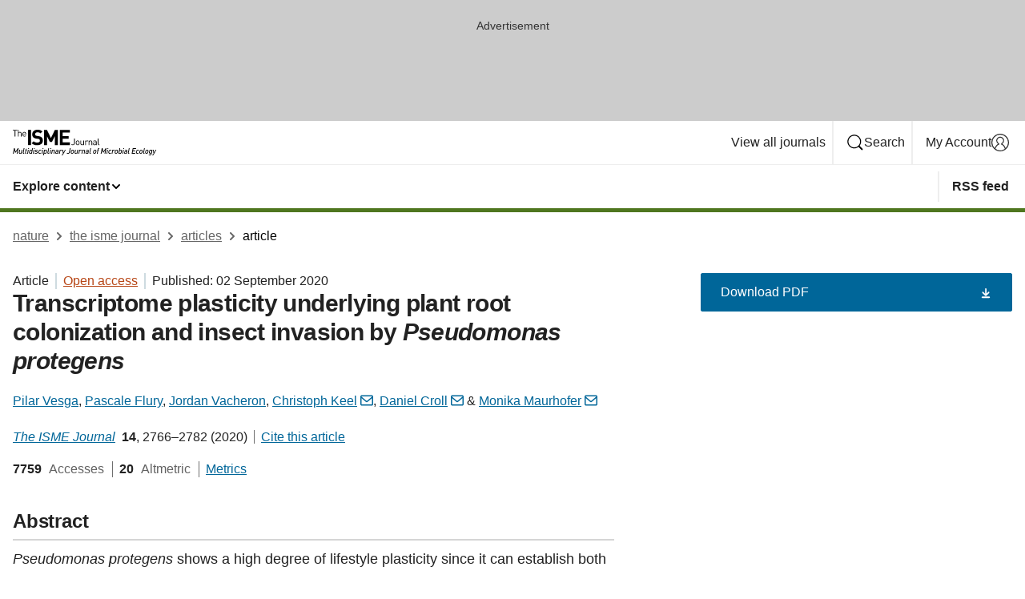

--- FILE ---
content_type: text/html; charset="UTF-8"
request_url: https://www.nature.com/articles/s41396-020-0729-9?error=cookies_not_supported
body_size: 160761
content:
<!DOCTYPE html>
<html lang="en" class="grade-c">
<head>
    <title>Transcriptome plasticity underlying plant root colonization and insect invasion by Pseudomonas protegens | The ISME Journal</title>
    
        
<link rel="alternate" type="application/rss+xml" href="https://www.nature.com/ismej.rss"/>


    

<link rel="preconnect" href="https://cmp.nature.com" crossorigin>

<meta http-equiv="X-UA-Compatible" content="IE=edge">
<meta name="applicable-device" content="pc,mobile">
<meta name="viewport" content="width=device-width,initial-scale=1.0,maximum-scale=5,user-scalable=yes">
<meta name="360-site-verification" content="5a2dc4ab3fcb9b0393241ffbbb490480" />

<script data-test="dataLayer">
    window.dataLayer = [{"content":{"category":{"contentType":"article","legacy":{"webtrendsPrimaryArticleType":"research","webtrendsSubjectTerms":"bacterial-genomics;bacterial-host-response;bacterial-pathogenesis","webtrendsContentCategory":null,"webtrendsContentCollection":null,"webtrendsContentGroup":"The ISME Journal","webtrendsContentGroupType":null,"webtrendsContentSubGroup":"Article","status":null}},"article":{"doi":"10.1038/s41396-020-0729-9"},"attributes":{"cms":null,"deliveryPlatform":"oscar","copyright":{"open":true,"legacy":{"webtrendsLicenceType":"http://creativecommons.org/licenses/by/4.0/"}}},"contentInfo":{"authors":["Pilar Vesga","Pascale Flury","Jordan Vacheron","Christoph Keel","Daniel Croll","Monika Maurhofer"],"publishedAt":1599004800,"publishedAtString":"2020-09-02","title":"Transcriptome plasticity underlying plant root colonization and insect invasion by Pseudomonas protegens","legacy":null,"publishedAtTime":null,"documentType":"aplusplus","subjects":"Bacterial genomics,Bacterial host response,Bacterial pathogenesis"},"journal":{"pcode":"ismej","title":"the isme journal","volume":"14","issue":"11","id":41396,"publishingModel":"Hybrid Access"},"authorization":{"status":true},"features":[{"name":"furtherReadingSection","present":true}],"collection":null},"page":{"category":{"pageType":"article"},"attributes":{"template":"mosaic","featureFlags":[{"name":"download-collection-test","active":false},{"name":"download-issue-test","active":false},{"name":"nature-onwards-journey","active":false}],"testGroup":null},"search":null},"privacy":{},"version":"1.0.0","product":null,"session":null,"user":null,"backHalfContent":true,"country":"US","hasBody":true,"uneditedManuscript":false,"twitterId":["o3xnx","o43y9","o3ef7"],"baiduId":"d38bce82bcb44717ccc29a90c4b781ea","japan":false}];
    window.dataLayer.push({
        ga4MeasurementId: 'G-ERRNTNZ807',
        ga360TrackingId: 'UA-71668177-1',
        twitterId: ['3xnx', 'o43y9', 'o3ef7'],
        baiduId: 'd38bce82bcb44717ccc29a90c4b781ea',
        ga4ServerUrl: 'https://sgtm.nature.com',
        imprint: 'nature'
    });
</script>

<script>
    (function(w, d) {
        w.config = w.config || {};
        w.config.mustardcut = false;

        
        if (w.matchMedia && w.matchMedia('only print, only all and (prefers-color-scheme: no-preference), only all and (prefers-color-scheme: light), only all and (prefers-color-scheme: dark)').matches) {
            w.config.mustardcut = true;
            d.classList.add('js');
            d.classList.remove('grade-c');
            d.classList.remove('no-js');
        }
    })(window, document.documentElement);
</script>
 



     
    
    
        
    
    <style>@media only print, only all and (prefers-color-scheme: no-preference), only all and (prefers-color-scheme: light), only all and (prefers-color-scheme: dark) {  .c-card--major .c-card__title,.u-h1,.u-h2,h1,h2,h2.app-access-wall__title{font-family:-apple-system,BlinkMacSystemFont,Segoe UI,Roboto,Oxygen-Sans,Ubuntu,Cantarell,Helvetica Neue,sans-serif;font-weight:700}.c-article-editorial-summary__container .c-article-editorial-summary__article-title,.c-card__title,.c-reading-companion__figure-title,.u-h3,.u-h4,h3,h4,h5,h6{letter-spacing:-.0117156rem}html{line-height:1.15;text-size-adjust:100%;box-sizing:border-box;font-size:100%;height:100%;overflow-y:scroll}body{background:#eee;color:#222;font-family:-apple-system,BlinkMacSystemFont,Segoe UI,Roboto,Oxygen-Sans,Ubuntu,Cantarell,Helvetica Neue,sans-serif;font-size:1.125rem;line-height:1.76;margin:0;min-height:100%}details,main{display:block}h1{font-size:2em;margin:.67em 0}a,sup{vertical-align:baseline}a{background-color:transparent;color:#069;overflow-wrap:break-word;text-decoration:underline;text-decoration-skip-ink:auto;word-break:break-word}b{font-weight:bolder}sup{font-size:75%;line-height:0;position:relative;top:-.5em}img{border:0;height:auto;max-width:100%;vertical-align:middle}button,input,select{font-family:inherit;font-size:100%;line-height:1.15;margin:0}button,input{overflow:visible}button,select{text-transform:none}[type=submit],button{-webkit-appearance:button}[type=checkbox]{box-sizing:border-box;padding:0}summary{display:list-item}[hidden]{display:none}button{border-radius:0;cursor:pointer}h1{font-size:2rem;font-weight:700;letter-spacing:-.0390625rem;line-height:2.25rem}.c-card--major .c-card__title,.u-h1,.u-h2,button,h1,h2,h2.app-access-wall__title{font-family:-apple-system,BlinkMacSystemFont,Segoe UI,Roboto,Oxygen-Sans,Ubuntu,Cantarell,Helvetica Neue,sans-serif}.c-card--major .c-card__title,.u-h2,h2{font-size:1.5rem;font-weight:700;letter-spacing:-.0117156rem;line-height:1.6rem}.u-h3{letter-spacing:-.0117156rem}.c-article-editorial-summary__container .c-article-editorial-summary__article-title,.c-card__title,.c-reading-companion__figure-title,.u-h3,.u-h4,h3,h4,h5,h6{font-family:-apple-system,BlinkMacSystemFont,Segoe UI,Roboto,Oxygen-Sans,Ubuntu,Cantarell,Helvetica Neue,sans-serif;font-size:1.25rem;font-weight:700;line-height:1.4rem}.c-article-editorial-summary__container .c-article-editorial-summary__article-title,.c-reading-companion__figure-title,.u-h4,h3,h4,h5,h6{letter-spacing:-.0117156rem}.c-reading-companion__figure-title,.u-h4{font-size:1.125rem}input+label{padding-left:.5em}nav ol,nav ul{list-style:none none}p:empty{display:none}.c-nature-box{background-color:#fff;border:1px solid #d5d5d5;border-radius:2px;box-shadow:0 0 5px 0 rgba(51,51,51,.1);line-height:1.3;margin-bottom:24px;padding:16px 16px 3px}.c-nature-box__text{font-size:1rem;margin-bottom:16px}.c-nature-box--access-to-pdf{display:none}@media only screen and (min-width:1024px){.c-nature-box--mobile{display:none}}.c-nature-box .c-pdf-download{margin-bottom:16px!important}.c-nature-box svg+.c-article__button-text{margin-left:8px}.c-nature-box--version{background-color:#eee}.c-nature-box__wrapper{transform:translateZ(0)}.c-nature-box__wrapper--placeholder{min-height:165px}.sans-serif{font-family:-apple-system,BlinkMacSystemFont,Segoe UI,Roboto,Oxygen-Sans,Ubuntu,Cantarell,Helvetica Neue,sans-serif}.article-page{background:#fff}p{overflow-wrap:break-word;word-break:break-word}.c-article-header{font-family:-apple-system,BlinkMacSystemFont,Segoe UI,Roboto,Oxygen-Sans,Ubuntu,Cantarell,Helvetica Neue,sans-serif;margin-bottom:40px}.c-article-identifiers{color:#6f6f6f;display:flex;flex-wrap:wrap;font-size:1rem;line-height:1.3;list-style:none;padding:0}.c-article-identifiers__item{list-style:none;margin-right:8px;padding-right:8px}.c-article-identifiers__item:last-child{margin-right:0;padding-right:0}.c-article-title{font-size:1.5rem;line-height:1.25;margin:0 0 16px}@media only screen and (min-width:768px){.c-article-title{font-size:1.875rem;line-height:1.2}}.c-article-author-list{display:inline;font-size:1rem;list-style:none;margin:0 8px 0 0;padding:0;width:100%}.c-article-author-list__item{display:inline;padding-right:0}.c-article-author-list svg{margin-left:4px}.c-article-author-list__show-more{display:none;margin-right:4px}.c-article-author-list__button,.js .c-article-author-list__item--hide,.js .c-article-author-list__show-more{display:none}.js .c-article-author-list--long .c-article-author-list__show-more,.js .c-article-author-list--long+.c-article-author-list__button{display:inline}@media only screen and (max-width:539px){.js .c-article-author-list__item--hide-small-screen{display:none}.js .c-article-author-list--short .c-article-author-list__show-more,.js .c-article-author-list--short+.c-article-author-list__button{display:inline}}#uptodate-client,.js .c-article-author-list--expanded .c-article-author-list__show-more{display:none!important}.js .c-article-author-list--expanded .c-article-author-list__item--hide-small-screen{display:inline!important}.c-article-author-list__button,.c-button-author-list{background:#ebf1f5;border:4px solid #ebf1f5;border-radius:20px;color:#666;font-size:.875rem;line-height:1.4;padding:2px 11px 2px 8px;text-decoration:none}.c-article-author-list__button svg,.c-button-author-list svg{margin:1px 4px 0 0}.c-article-author-list__button:hover,.c-button-author-list:hover{background:#069;border-color:transparent;color:#fff}.c-article-info-details{font-size:1rem;margin-bottom:8px;margin-top:16px}.c-article-info-details__cite-as{border-left:1px solid #6f6f6f;margin-left:8px;padding-left:8px}.c-article-metrics-bar{display:flex;flex-wrap:wrap;font-size:1rem;line-height:1.3}.c-article-metrics-bar__wrapper{margin:16px 0}.c-article-metrics-bar__item{align-items:baseline;border-right:1px solid #6f6f6f;margin-right:8px}.c-article-metrics-bar__item:last-child{border-right:0}.c-article-metrics-bar__count{font-weight:700;margin:0}.c-article-metrics-bar__label{color:#626262;font-style:normal;font-weight:400;margin:0 10px 0 5px}.c-article-metrics-bar__details{margin:0}.c-article-main-column{font-family:-apple-system,BlinkMacSystemFont,Segoe UI,Roboto,Oxygen-Sans,Ubuntu,Cantarell,Helvetica Neue,sans-serif;margin-right:8.6%;width:60.2%}@media only screen and (max-width:1023px){.c-article-main-column{margin-right:0;width:100%}}.c-article-extras{float:left;font-family:-apple-system,BlinkMacSystemFont,Segoe UI,Roboto,Oxygen-Sans,Ubuntu,Cantarell,Helvetica Neue,sans-serif;width:31.2%}@media only screen and (max-width:1023px){.c-article-extras{display:none}}.c-article-associated-content__container .c-article-associated-content__title,.c-article-section__title{border-bottom:2px solid #d5d5d5;font-size:1.25rem;margin:0;padding-bottom:8px}@media only screen and (min-width:768px){.c-article-associated-content__container .c-article-associated-content__title,.c-article-section__title{font-size:1.5rem;line-height:1.24}}.c-article-associated-content__container .c-article-associated-content__title{margin-bottom:8px}.c-article-body p{margin-bottom:24px;margin-top:0}.c-article-section{clear:both}.c-article-section__content{margin-bottom:40px;padding-top:8px}@media only screen and (max-width:1023px){.c-article-section__content{padding-left:0}}.c-article-authors-search{margin-bottom:24px;margin-top:0}.c-article-authors-search__item,.c-article-authors-search__title{font-family:-apple-system,BlinkMacSystemFont,Segoe UI,Roboto,Oxygen-Sans,Ubuntu,Cantarell,Helvetica Neue,sans-serif}.c-article-authors-search__title{color:#626262;font-size:1.05rem;font-weight:700;margin:0;padding:0}.c-article-authors-search__item{font-size:1rem}.c-article-authors-search__text{margin:0}.c-code-block{border:1px solid #fff;font-family:monospace;margin:0 0 24px;padding:20px}.c-code-block__heading{font-weight:400;margin-bottom:16px}.c-code-block__line{display:block;overflow-wrap:break-word;white-space:pre-wrap}.c-article-share-box__no-sharelink-info{font-size:.813rem;font-weight:700;margin-bottom:24px;padding-top:4px}.c-article-share-box__only-read-input{border:1px solid #d5d5d5;box-sizing:content-box;display:inline-block;font-size:.875rem;font-weight:700;height:24px;margin-bottom:8px;padding:8px 10px}.c-article-share-box__button--link-like{background-color:transparent;border:0;color:#069;cursor:pointer;font-size:.875rem;margin-bottom:8px;margin-left:10px}.c-article-editorial-summary__container{font-family:-apple-system,BlinkMacSystemFont,Segoe UI,Roboto,Oxygen-Sans,Ubuntu,Cantarell,Helvetica Neue,sans-serif;font-size:1rem}.c-article-editorial-summary__container .c-article-editorial-summary__content p:last-child{margin-bottom:0}.c-article-editorial-summary__container .c-article-editorial-summary__content--less{max-height:9.5rem;overflow:hidden}.c-article-editorial-summary__container .c-article-editorial-summary__button{background-color:#fff;border:0;color:#069;font-size:.875rem;margin-bottom:16px}.c-article-editorial-summary__container .c-article-editorial-summary__button.active,.c-article-editorial-summary__container .c-article-editorial-summary__button.hover,.c-article-editorial-summary__container .c-article-editorial-summary__button:active,.c-article-editorial-summary__container .c-article-editorial-summary__button:hover{text-decoration:underline;text-decoration-skip-ink:auto}.c-article-associated-content__container .c-article-associated-content__collection-label{font-size:.875rem;line-height:1.4}.c-article-associated-content__container .c-article-associated-content__collection-title{line-height:1.3}.c-reading-companion{clear:both;min-height:389px}.c-reading-companion__sticky{max-width:389px}.c-reading-companion__scroll-pane{margin:0;min-height:200px;overflow:hidden auto}.c-reading-companion__tabs{display:flex;flex-flow:row nowrap;font-size:1rem;list-style:none;margin:0 0 8px;padding:0}.c-reading-companion__tabs>li{flex-grow:1}.c-reading-companion__tab{background-color:#eee;border:1px solid #d5d5d5;border-image:initial;border-left-width:0;color:#0067c5;font-size:1rem;padding:8px 8px 8px 15px;text-align:left;width:100%}.c-reading-companion__tabs li:first-child .c-reading-companion__tab{border-left-width:1px}.c-reading-companion__tab--active{background-color:#fff;border-bottom:1px solid #fff;color:#222;font-weight:700}.c-reading-companion__sections-list{list-style:none;padding:0}.c-reading-companion__figures-list,.c-reading-companion__references-list{list-style:none;min-height:389px;padding:0}.c-reading-companion__sections-list{margin:0 0 8px;min-height:50px}.c-reading-companion__section-item{font-size:1rem;padding:0}.c-reading-companion__section-item a{display:block;line-height:1.5;overflow:hidden;padding:8px 0 8px 16px;text-overflow:ellipsis;white-space:nowrap}.c-reading-companion__figure-item{border-top:1px solid #d5d5d5;font-size:1rem;padding:16px 8px 16px 0}.c-reading-companion__figure-item:first-child{border-top:none;padding-top:8px}.c-reading-companion__reference-item{border-top:1px solid #d5d5d5;font-size:1rem;padding:8px 8px 8px 16px}.c-reading-companion__reference-item:first-child{border-top:none}.c-reading-companion__reference-item a{word-break:break-word}.c-reading-companion__reference-citation{display:inline}.c-reading-companion__reference-links{font-size:.813rem;font-weight:700;list-style:none;margin:8px 0 0;padding:0;text-align:right}.c-reading-companion__reference-links>a{display:inline-block;padding-left:8px}.c-reading-companion__reference-links>a:first-child{display:inline-block;padding-left:0}.c-reading-companion__figure-title{display:block;margin:0 0 8px}.c-reading-companion__figure-links{display:flex;justify-content:space-between;margin:8px 0 0}.c-reading-companion__figure-links>a{align-items:center;display:flex}.c-reading-companion__figure-full-link svg{height:.8em;margin-left:2px}.c-reading-companion__panel{border-top:none;display:none;margin-top:0;padding-top:0}.c-cod,.c-reading-companion__panel--active{display:block}.c-cod{font-size:1rem;width:100%}.c-cod__form{background:#ebf0f3}.c-cod__prompt{font-size:1.125rem;line-height:1.3;margin:0 0 24px}.c-cod__label{display:block;margin:0 0 4px}.c-cod__row{display:flex;margin:0 0 16px}.c-cod__row:last-child{margin:0}.c-cod__input{border:1px solid #d5d5d5;border-radius:2px;flex:1 1 auto;margin:0;padding:13px}.c-cod__input--submit{background-color:#069;border:1px solid #069;color:#fff;flex-shrink:1;margin-left:8px;transition:background-color .2s ease-out 0s,color .2s ease-out 0s}.c-cod__input--submit-single{flex-basis:100%;flex-shrink:0;margin:0}.c-cod__input--submit:focus,.c-cod__input--submit:hover{background-color:#fff;color:#069}.c-pdf-download__link .u-icon{padding-top:2px}.c-pdf-download{display:flex;margin-bottom:24px;max-height:48px}@media only screen and (min-width:540px){.c-pdf-download{max-height:none}}@media only screen and (min-width:1024px){.c-pdf-download{max-height:48px}}.c-pdf-download__link{display:flex;flex:1 1 0%}.c-pdf-download__link:hover{text-decoration:none}.c-pdf-download__text{padding-right:4px}@media only screen and (max-width:539px){.c-pdf-download__text{text-transform:capitalize}}@media only screen and (min-width:540px){.c-pdf-download__text{padding-right:8px}}.c-context-bar--sticky .c-pdf-download{display:block;margin-bottom:0;white-space:nowrap}@media only screen and (max-width:539px){.c-pdf-download .u-sticky-visually-hidden{border:0;clip:rect(0,0,0,0);height:1px;margin:-100%;overflow:hidden;padding:0;position:absolute!important;width:1px}}.c-pdf-container{display:flex;justify-content:flex-end}@media only screen and (max-width:539px){.c-pdf-container .c-pdf-download{display:flex;flex-basis:100%}}.c-pdf-container .c-pdf-download+.c-pdf-download{margin-left:16px}.c-article-extras .c-pdf-container .c-pdf-download{width:100%}.c-article-extras .c-pdf-container .c-pdf-download+.c-pdf-download{margin-left:0}@media only screen and (min-width:540px){.c-context-bar--sticky .c-pdf-download__link{align-items:center;flex:1 1 183px}}@media only screen and (max-width:320px){.c-context-bar--sticky .c-pdf-download__link{padding:16px}}.article-page--commercial .c-article-main-column .c-pdf-button__container .c-pdf-download{display:none}@media only screen and (max-width:1023px){.article-page--commercial .c-article-main-column .c-pdf-button__container .c-pdf-download{display:block}}.c-recommendations-column-switch .c-meta{margin-top:auto}.c-context-bar{box-shadow:0 0 10px 0 rgba(51,51,51,.2);position:relative;width:100%}.c-context-bar__container{margin:0 auto;max-width:1280px;padding:0 16px}.c-context-bar__title{display:none}.app-researcher-popup__link.hover,.app-researcher-popup__link.visited,.app-researcher-popup__link:hover,.app-researcher-popup__link:visited,.c-article-metrics__heading a,.c-article-metrics__posts .c-card__title a{color:inherit}.c-article-authors-search__list{align-items:center;display:flex;flex-wrap:wrap;gap:16px 16px;justify-content:center}@media only screen and (min-width:320px){.c-article-authors-search__list{justify-content:normal}}.c-article-authors-search__text{align-items:center;display:flex;flex-flow:column wrap;font-size:14px;justify-content:center}@media only screen and (min-width:320px){.c-article-authors-search__text{flex-direction:row;font-size:16px}}.c-article-authors-search__links-text{font-weight:700;margin-right:8px;text-align:center}@media only screen and (min-width:320px){.c-article-authors-search__links-text{text-align:left}}.c-article-authors-search__list-item--left{flex:1 1 100%}@media only screen and (min-width:320px){.c-article-authors-search__list-item--left{flex-basis:auto}}.c-article-authors-search__list-item--right{flex:1 1 auto}.c-article-identifiers{margin:0}.c-article-identifiers__item{border-right:2px solid #cedbe0;color:#222;font-size:14px}@media only screen and (min-width:320px){.c-article-identifiers__item{font-size:16px}}.c-article-identifiers__item:last-child{border-right:none}.c-article-metrics__posts .c-card__title{font-size:1.05rem}.c-article-metrics__posts .c-card__title+span{color:#6f6f6f;font-size:1rem}.app-author-list{color:#222;font-family:-apple-system,BlinkMacSystemFont,Segoe UI,Roboto,Oxygen-Sans,Ubuntu,Cantarell,Helvetica Neue,sans-serif;font-size:1rem;line-height:1.4;list-style:none;margin:0;padding:0}.app-author-list>li,.c-breadcrumbs>li,.c-footer__links>li,.js .app-author-list,.u-list-comma-separated>li,.u-list-inline>li{display:inline}.app-author-list>li:not(:first-child):not(:last-child):before{content:", "}.app-author-list>li:not(:only-child):last-child:before{content:" & "}.app-author-list--compact{font-size:.875rem;line-height:1.4}.app-author-list--truncated>li:not(:only-child):last-child:before{content:" ... "}.js .app-author-list__hide{display:none;visibility:hidden}.js .app-author-list__hide:first-child+*{margin-block-start:0}.c-ad{text-align:center}@media only screen and (min-width:320px){.c-ad{padding:8px}}.c-ad--728x90{background-color:#ccc;display:none}.c-ad--728x90 .c-ad__inner{min-height:calc(1.5em + 94px)}@media only screen and (min-width:768px){.js .c-ad--728x90{display:none}.js .u-show-following-ad+.c-ad--728x90{display:block}}.c-ad__label{color:#333;font-weight:400;line-height:1.5;margin-bottom:4px}.c-ad__label,.c-meta{font-family:-apple-system,BlinkMacSystemFont,Segoe UI,Roboto,Oxygen-Sans,Ubuntu,Cantarell,Helvetica Neue,sans-serif;font-size:.875rem}.c-meta{color:inherit;line-height:1.4;list-style:none;margin:0;padding:0}.c-meta--large{font-size:1rem}.c-meta--large .c-meta__item{margin-bottom:8px}.c-meta__item{display:inline-block;margin-bottom:4px}.c-meta__item:not(:last-child){border-right:1px solid #d5d5d5;margin-right:4px;padding-right:4px}@media only screen and (max-width:539px){.c-meta__item--block-sm-max{display:block}.c-meta__item--block-sm-max:not(:last-child){border-right:none;margin-right:0;padding-right:0}}@media only screen and (min-width:1024px){.c-meta__item--block-at-lg{display:block}.c-meta__item--block-at-lg:not(:last-child){border-right:none;margin-right:0;padding-right:0}}.c-meta__type{font-weight:700;text-transform:none}.c-skip-link{background:#069;bottom:auto;color:#fff;font-family:-apple-system,BlinkMacSystemFont,Segoe UI,Roboto,Oxygen-Sans,Ubuntu,Cantarell,Helvetica Neue,sans-serif;font-size:.875rem;padding:8px;position:absolute;text-align:center;transform:translateY(-100%);z-index:9999}@media (prefers-reduced-motion:reduce){.c-skip-link{transition:top .3s ease-in-out 0s}}@media print{.c-skip-link{display:none}}.c-skip-link:link{color:#fff}.c-status-message{align-items:center;box-sizing:border-box;display:flex;font-family:-apple-system,BlinkMacSystemFont,Segoe UI,Roboto,Oxygen-Sans,Ubuntu,Cantarell,Helvetica Neue,sans-serif;font-size:1rem;position:relative;width:100%}.c-card__summary>p:last-child,.c-status-message :last-child{margin-bottom:0}.c-status-message--boxed{background-color:#fff;border:1px solid #eee;border-radius:2px;line-height:1.4;padding:16px}.c-status-message__heading{font-family:-apple-system,BlinkMacSystemFont,Segoe UI,Roboto,Oxygen-Sans,Ubuntu,Cantarell,Helvetica Neue,sans-serif;font-size:1rem;font-weight:700}.c-status-message__icon{fill:currentcolor;display:inline-block;flex:0 0 auto;height:1.5em;margin-right:8px;transform:translate(0);vertical-align:text-top;width:1.5em}.c-status-message__icon--top{align-self:flex-start}.c-status-message--info .c-status-message__icon{color:#003f8d}.c-status-message--boxed.c-status-message--info{border-bottom:4px solid #003f8d}.c-status-message--error .c-status-message__icon{color:#c40606}.c-status-message--boxed.c-status-message--error{border-bottom:4px solid #c40606}.c-status-message--success .c-status-message__icon{color:#00b8b0}.c-status-message--boxed.c-status-message--success{border-bottom:4px solid #00b8b0}.c-status-message--warning .c-status-message__icon{color:#edbc53}.c-status-message--boxed.c-status-message--warning{border-bottom:4px solid #edbc53}.c-breadcrumbs{color:#000;font-family:-apple-system,BlinkMacSystemFont,Segoe UI,Roboto,Oxygen-Sans,Ubuntu,Cantarell,Helvetica Neue,sans-serif;font-size:1rem;list-style:none;margin:0;padding:0}.c-breadcrumbs__link{color:#666}svg.c-breadcrumbs__chevron{margin:4px 4px 0;fill:#888;height:10px;width:10px}@media only screen and (max-width:539px){.c-breadcrumbs .c-breadcrumbs__item{display:none}.c-breadcrumbs .c-breadcrumbs__item:last-child,.c-breadcrumbs .c-breadcrumbs__item:nth-last-child(2){display:inline}}.c-card{background-color:transparent;border:0;box-shadow:none;display:flex;flex-direction:column;font-size:14px;min-width:0;overflow:hidden;padding:0;position:relative}.c-card--no-shape{background:0 0;border:0;box-shadow:none}.c-card__image{display:flex;justify-content:center;overflow:hidden;padding-bottom:56.25%;position:relative}@supports (aspect-ratio:1/1){.c-card__image{padding-bottom:0}}.c-card__image img{left:0;min-height:100%;min-width:100%;position:absolute}@supports ((-o-object-fit:cover) or (object-fit:cover)){.c-card__image img{height:100%;object-fit:cover;width:100%}}.c-card__body{flex:1 1 auto;padding:16px}.c-card--no-shape .c-card__body{padding:0}.c-card--no-shape .c-card__body:not(:first-child){padding-top:16px}.c-card__title{letter-spacing:-.01875rem;margin-bottom:8px;margin-top:0}[lang=de] .c-card__title{hyphens:auto}.c-card__summary{line-height:1.4}.c-card__summary>p{margin-bottom:5px}.c-card__summary a{text-decoration:underline}.c-card__link:not(.c-card__link--no-block-link):before{bottom:0;content:"";left:0;position:absolute;right:0;top:0}.c-card--flush .c-card__body{padding:0}.c-card--major{font-size:1rem}.c-card--dark{background-color:#29303c;border-width:0;color:#e3e4e5}.c-card--dark .c-card__title{color:#fff}.c-card--dark .c-card__link,.c-card--dark .c-card__summary a{color:inherit}.c-header{background-color:#fff;border-bottom:5px solid #000;font-size:1rem;line-height:1.4;margin-bottom:16px}.c-header__row{padding:0;position:relative}.c-header__row:not(:last-child){border-bottom:1px solid #eee}.c-header__split{align-items:center;display:flex;justify-content:space-between}.c-header__logo-container{flex:1 1 0px;line-height:0;margin:8px 24px 8px 0}.c-header__logo{transform:translateZ(0)}.c-header__logo img{max-height:32px}.c-header__container{margin:0 auto;max-width:1280px}.c-header__menu{align-items:center;display:flex;flex:0 1 auto;flex-wrap:wrap;font-weight:700;gap:8px 8px;line-height:1.4;list-style:none;margin:0 -4px;padding:0}@media print{.c-header__menu{display:none}}@media only screen and (max-width:1023px){.c-header__menu--hide-lg-max{display:none;visibility:hidden}}.c-header__menu--global{font-weight:400;justify-content:flex-end}.c-header__menu--global svg{display:none;visibility:hidden}.c-header__menu--global svg:first-child+*{margin-block-start:0}@media only screen and (min-width:540px){.c-header__menu--global svg{display:block;visibility:visible}}.c-header__menu--journal{font-size:.875rem;margin:8px 0 8px -8px}@media only screen and (min-width:540px){.c-header__menu--journal{flex-wrap:nowrap;font-size:1rem}}.c-header__item{padding-bottom:0;padding-top:0;position:static}.c-header__item--pipe{border-left:2px solid #eee;padding-left:8px}.c-header__item--padding{padding-bottom:8px;padding-top:8px}@media only screen and (min-width:540px){.c-header__item--dropdown-menu{position:relative}}@media only screen and (min-width:1024px){.c-header__item--hide-lg{display:none;visibility:hidden}}@media only screen and (max-width:767px){.c-header__item--hide-md-max{display:none;visibility:hidden}.c-header__item--hide-md-max:first-child+*{margin-block-start:0}}.c-header__link{align-items:center;color:inherit;display:inline-flex;gap:4px 4px;padding:8px;white-space:nowrap}.c-header__link svg{transition-duration:.2s}.c-header__show-text{display:none;visibility:hidden}.has-tethered .c-header__heading--js-hide:first-child+*{margin-block-start:0}@media only screen and (min-width:540px){.c-header__show-text{display:inline;visibility:visible}}.c-header__show-text-sm{display:inline;visibility:visible}@media only screen and (min-width:540px){.c-header__show-text-sm{display:none;visibility:hidden}.c-header__show-text-sm:first-child+*{margin-block-start:0}}.c-header__dropdown{background-color:#000;border-bottom:1px solid #2f2f2f;color:#eee;font-size:.875rem;line-height:1.2;padding:16px 0}@media print{.c-header__dropdown{display:none}}.c-header__heading{display:inline-block;font-family:-apple-system,BlinkMacSystemFont,Segoe UI,Roboto,Oxygen-Sans,Ubuntu,Cantarell,Helvetica Neue,sans-serif;font-size:1.25rem;font-weight:400;line-height:1.4;margin-bottom:8px}.c-header__heading--keyline{border-top:1px solid;border-color:#2f2f2f;margin-top:16px;padding-top:16px;width:100%}.c-header__list{display:flex;flex-wrap:wrap;gap:0 16px;list-style:none;margin:0 -8px}.c-header__flush{margin:0 -8px}.c-header__visually-hidden{border:0;clip:rect(0,0,0,0);height:1px;margin:-100%;overflow:hidden;padding:0;position:absolute!important;width:1px}.c-header__search-form{margin-bottom:8px}.c-header__search-layout{display:flex;flex-wrap:wrap;gap:16px 16px}.c-header__search-layout>:first-child{flex:999 1 auto}.c-header__search-layout>*{flex:1 1 auto}.c-header__search-layout--max-width{max-width:720px}.c-header__search-button{align-items:center;background-color:transparent;background-image:none;border:1px solid #fff;border-radius:2px;color:#fff;cursor:pointer;display:flex;font-family:sans-serif;font-size:1rem;justify-content:center;line-height:1.15;margin:0;padding:8px 16px;position:relative;text-decoration:none;transition:all .25s ease 0s,color .25s ease 0s,border-color .25s ease 0s;width:100%}.c-header__input,.c-header__select{border:1px solid;border-radius:3px;box-sizing:border-box;font-size:1rem;padding:8px 16px;width:100%}.c-header__select{-webkit-appearance:none;background-image:url("data:image/svg+xml,%3Csvg height='16' viewBox='0 0 16 16' width='16' xmlns='http://www.w3.org/2000/svg'%3E%3Cpath d='m5.58578644 3-3.29289322-3.29289322c-.39052429-.39052429-.39052429-1.02368927 0-1.41421356s1.02368927-.39052429 1.41421356 0l4 4c.39052429.39052429.39052429 1.02368927 0 1.41421356l-4 4c-.39052429.39052429-1.02368927.39052429-1.41421356 0s-.39052429-1.02368927 0-1.41421356z' fill='%23333' fill-rule='evenodd' transform='matrix(0 1 -1 0 11 3)'/%3E%3C/svg%3E");background-position:right .7em top 50%;background-repeat:no-repeat;background-size:1em;box-shadow:0 1px 0 1px rgba(0,0,0,.04);display:block;margin:0;max-width:100%;min-width:150px}@media only screen and (min-width:540px){.c-header__menu--journal .c-header__item--dropdown-menu:last-child .c-header__dropdown.has-tethered{left:auto;right:0}}@media only screen and (min-width:768px){.c-header__menu--journal .c-header__item--dropdown-menu:last-child .c-header__dropdown.has-tethered{left:0;right:auto}}.c-header__dropdown.has-tethered{border-bottom:0;border-radius:0 0 2px 2px;left:0;position:absolute;top:100%;transform:translateY(5px);width:100%;z-index:1}@media only screen and (min-width:540px){.c-header__dropdown.has-tethered{transform:translateY(8px);width:auto}}@media only screen and (min-width:768px){.c-header__dropdown.has-tethered{min-width:225px}}.c-header__dropdown--full-width.has-tethered{padding:32px 0 24px;transform:none;width:100%}.has-tethered .c-header__heading--js-hide{display:none;visibility:hidden}.has-tethered .c-header__list--js-stack{flex-direction:column}.has-tethered .c-header__item--keyline,.has-tethered .c-header__list~.c-header__list .c-header__item:first-child{border-top:1px solid #d5d5d5;margin-top:8px;padding-top:8px}.c-header__item--snid-account-widget{display:flex}.c-header__container{padding:0 4px}.c-header__list{padding:0 12px}.c-header__menu .c-header__link{font-size:14px}.c-header__item--snid-account-widget .c-header__link{padding:8px}.c-header__menu--journal{margin-left:0}@media only screen and (min-width:540px){.c-header__container{padding:0 16px}.c-header__menu--journal{margin-left:-8px}.c-header__menu .c-header__link{font-size:16px}.c-header__link--search{gap:13px 13px}}.u-button{align-items:center;background-color:transparent;background-image:none;border-radius:2px;cursor:pointer;display:inline-flex;font-family:sans-serif;font-size:1rem;justify-content:center;line-height:1.3;margin:0;padding:8px;position:relative;text-decoration:none;transition:all .25s ease 0s,color .25s ease 0s,border-color .25s ease 0s;width:auto}.u-button svg,.u-button--primary svg{fill:currentcolor}.u-button{border:1px solid #069;color:#069}.u-button--primary{background-color:#069;background-image:none;border:1px solid #069;color:#fff}.u-button--full-width{display:flex;width:100%}.u-display-none{display:none}.js .u-js-hide,.u-hide{display:none;visibility:hidden}.u-hide:first-child+*{margin-block-start:0}.u-visually-hidden{border:0;clip:rect(0,0,0,0);height:1px;margin:-100%;overflow:hidden;padding:0;position:absolute!important;width:1px}@media print{.u-hide-print{display:none}}@media only screen and (min-width:1024px){.u-hide-at-lg{display:none;visibility:hidden}.u-hide-at-lg:first-child+*{margin-block-start:0}}.u-clearfix:after,.u-clearfix:before{content:"";display:table}.u-clearfix:after{clear:both}.u-color-open-access{color:#b74616}.u-float-left{float:left}.u-icon{fill:currentcolor;display:inline-block;height:1em;transform:translate(0);vertical-align:text-top;width:1em}.u-full-height{height:100%}.u-link-inherit{color:inherit}.u-list-reset{list-style:none;margin:0;padding:0}.u-text-bold{font-weight:700}.u-container{margin:0 auto;max-width:1280px;padding:0 16px}.u-justify-content-space-between{justify-content:space-between}.u-mt-32{margin-top:32px}.u-mb-8{margin-bottom:8px}.u-mb-16{margin-bottom:16px}.u-mb-24{margin-bottom:24px}.u-mb-32{margin-bottom:32px}.u-mb-48{margin-bottom:48px}.u-pa-16{padding:16px}html *,html :after,html :before{box-sizing:inherit}.c-article-section__title,.c-article-title{font-weight:700}.c-card__title{line-height:1.4em}.c-article__button{background-color:#069;border:1px solid #069;border-radius:2px;color:#fff;display:flex;font-family:-apple-system,BlinkMacSystemFont,Segoe UI,Roboto,Oxygen-Sans,Ubuntu,Cantarell,Helvetica Neue,sans-serif;font-size:.875rem;line-height:1.4;margin-bottom:16px;padding:13px;transition:background-color .2s ease-out 0s,color .2s ease-out 0s}.c-article__button,.c-article__button:hover{text-decoration:none}.c-article__button--inverted,.c-article__button:hover{background-color:#fff;color:#069}.c-article__button--inverted:hover{background-color:#069;color:#fff}.c-header__link{text-decoration:inherit}.grade-c-hide{display:block}.c-pdf-download__link{padding:13px 24px} } </style>




    
        <link data-test="critical-css-handler" data-inline-css-source="critical-css" rel="stylesheet" href="/static/css/enhanced-article-1e72f97fd7.css" media="print" onload="this.media='only print, only all and (prefers-color-scheme: no-preference), only all and (prefers-color-scheme: light), only all and (prefers-color-scheme: dark)';this.onload=null">
    
    <noscript>
        <link rel="stylesheet" type="text/css" href="/static/css/enhanced-article-1e72f97fd7.css" media="only print, only all and (prefers-color-scheme: no-preference), only all and (prefers-color-scheme: light), only all and (prefers-color-scheme: dark)">
    </noscript>

<link rel="stylesheet" type="text/css" href="/static/css/article-print-fb7cb72232.css" media="print">
    



<link rel="apple-touch-icon" sizes="180x180" href=/static/images/favicons/nature/apple-touch-icon-f39cb19454.png>
<link rel="icon" type="image/png" sizes="48x48" href=/static/images/favicons/nature/favicon-48x48-b52890008c.png>
<link rel="icon" type="image/png" sizes="32x32" href=/static/images/favicons/nature/favicon-32x32-3fe59ece92.png>
<link rel="icon" type="image/png" sizes="16x16" href=/static/images/favicons/nature/favicon-16x16-951651ab72.png>
<link rel="manifest" href=/static/manifest.json crossorigin="use-credentials">
<link rel="mask-icon" href=/static/images/favicons/nature/safari-pinned-tab-69bff48fe6.svg color="#000000">
<link rel="shortcut icon" href=/static/images/favicons/nature/favicon.ico>
<meta name="msapplication-TileColor" content="#000000">
<meta name="msapplication-config" content=/static/browserconfig.xml>
<meta name="theme-color" content="#000000">
<meta name="application-name" content="Nature">


<script>
    (function () {
        if ( typeof window.CustomEvent === "function" ) return false;
        function CustomEvent ( event, params ) {
            params = params || { bubbles: false, cancelable: false, detail: null };
            var evt = document.createEvent( 'CustomEvent' );
            evt.initCustomEvent( event, params.bubbles, params.cancelable, params.detail );
            return evt;
        }

        CustomEvent.prototype = window.Event.prototype;

        window.CustomEvent = CustomEvent;
    })();
</script>


<script>
    (function (w, d, s) {
        var urlParams = new URLSearchParams(w.location.search);
        if (urlParams.get('gptAdsTest') !== null) {
            d.addEventListener('sncc:initialise', function (e) {
                var t = d.createElement(s);
                var h = d.getElementsByTagName(s)[0];
                t.src = 'https://' + (e.detail.C03 ? 'securepubads.g.doubleclick' : 'pagead2.googlesyndication') + '.net/tag/js/gpt.js';
                t.async = false;
                t.onload = function () {
                    var n = d.createElement(s);
                    n.src = 'https://fed-libs.nature.com/production/gpt-ads-gtm.min.js';
                    n.async = false;
                    h.insertAdjacentElement('afterend', n);
                };
                h.insertAdjacentElement('afterend', t);
            })
        }
    })(window, document, 'script');
</script>
    
<!-- Google Tag Manager -->
<script data-test="gtm-head">
    window.initGTM = function() {
        if (window.config.mustardcut) {
            (function (w, d, s, l, i) {
                w[l] = w[l] || [];
                w[l].push({'gtm.start': new Date().getTime(), event: 'gtm.js'});
                var f = d.getElementsByTagName(s)[0],
                        j = d.createElement(s),
                        dl = l != 'dataLayer' ? '&l=' + l : '';
                j.async = true;
                j.src = 'https://sgtm.nature.com/gtm.js?id=' + i + dl;
                f.parentNode.insertBefore(j, f);
            })(window, document, 'script', 'dataLayer', 'GTM-MRVXSHQ');
        }
    }
</script>
<!-- End Google Tag Manager -->

    <script>
    (function(w,d,t) {
        function cc() {
            var h = w.location.hostname;
            if (h === 'preview-www.nature.com') return;
            var e = d.createElement(t),
                s = d.getElementsByTagName(t)[0];
            if (h === 'nature.com' || h.endsWith('.nature.com')) {
                e.src = 'https://cmp.nature.com/production_live/en/consent-bundle-8-102.js';
                e.setAttribute('onload', "initGTM(window,document,'script','dataLayer','GTM-MRVXSHQ')");
            } else {
                e.src = '/static/js/cookie-consent-es5-bundle-8d962b73c2.js';
                e.setAttribute('data-consent', h);
            }
            s.insertAdjacentElement('afterend', e);
        }
        cc();
    })(window,document,'script');
</script>


<script id="js-position0">
    (function(w, d) {
        w.idpVerifyPrefix = 'https://verify.nature.com';
        w.ra21Host = 'https://wayf.springernature.com';
        var moduleSupport = (function() {
            return 'noModule' in d.createElement('script');
        })();

        if (w.config.mustardcut === true) {
            w.loader = {
                index: 0,
                registered: [],
                scripts: [
                    
                        {src: '/static/js/global-article-es6-bundle-4b65fc7e00.js', test: 'global-article-js', module: true},
                        {src: '/static/js/global-article-es5-bundle-432fb5ed2f.js', test: 'global-article-js', nomodule: true},
                        {src: '/static/js/shared-es6-bundle-0c7392804a.js', test: 'shared-js', module: true},
                        {src: '/static/js/shared-es5-bundle-f97043df39.js', test: 'shared-js', nomodule: true},
                        {src: '/static/js/header-150-es6-bundle-5bb959eaa1.js', test: 'header-150-js', module: true},
                        {src: '/static/js/header-150-es5-bundle-994fde5b1d.js', test: 'header-150-js', nomodule: true}
                    
                ].filter(function (s) {
                    if (s.src === null) return false;
                    if (moduleSupport && s.nomodule) return false;
                    return !(!moduleSupport && s.module);
                }),

                register: function (value) {
                    this.registered.push(value);
                },

                ready: function () {
                    if (this.registered.length === this.scripts.length) {
                        this.registered.forEach(function (fn) {
                            if (typeof fn === 'function') {
                                setTimeout(fn, 0); 
                            }
                        });
                        this.ready = function () {};
                    }
                },

                insert: function (s) {
                    var t = d.getElementById('js-position' + this.index);
                    if (t && t.insertAdjacentElement) {
                        t.insertAdjacentElement('afterend', s);
                    } else {
                        d.head.appendChild(s);
                    }
                    ++this.index;
                },

                createScript: function (script, beforeLoad) {
                    var s = d.createElement('script');
                    s.id = 'js-position' + (this.index + 1);
                    s.setAttribute('data-test', script.test);
                    if (beforeLoad) {
                        s.defer = 'defer';
                        s.onload = function () {
                            if (script.noinit) {
                                loader.register(true);
                            }
                            if (d.readyState === 'interactive' || d.readyState === 'complete') {
                                loader.ready();
                            }
                        };
                    } else {
                        s.async = 'async';
                    }
                    s.src = script.src;
                    return s;
                },

                init: function () {
                    this.scripts.forEach(function (s) {
                        loader.insert(loader.createScript(s, true));
                    });

                    d.addEventListener('DOMContentLoaded', function () {
                        loader.ready();
                        var conditionalScripts;
                        
                            conditionalScripts = [
                                {match: 'div[data-pan-container]', src: '/static/js/pan-zoom-es6-bundle-464a2af269.js', test: 'pan-zoom-js',  module: true },
                                {match: 'div[data-pan-container]', src: '/static/js/pan-zoom-es5-bundle-98fb9b653b.js', test: 'pan-zoom-js',  nomodule: true },
                                {match: 'math,span.mathjax-tex', src: '/static/js/math-es6-bundle-cfe28c12e7.js', test: 'math-js', module: true},
                                {match: 'math,span.mathjax-tex', src: '/static/js/math-es5-bundle-41a1a3e87a.js', test: 'math-js', nomodule: true}
                            ];
                        

                        if (conditionalScripts) {
                            conditionalScripts.filter(function (script) {
                                return !!document.querySelector(script.match) && !((moduleSupport && script.nomodule) || (!moduleSupport && script.module));
                            }).forEach(function (script) {
                                loader.insert(loader.createScript(script));
                            });
                        }
                    }, false);
                }
            };
            loader.init();
        }
    })(window, document);
</script>










<meta name="robots" content="noarchive">
<meta name="access" content="Yes">


<link rel="search" href="https://www.nature.com/search">
<link rel="search" href="https://www.nature.com/opensearch/opensearch.xml" type="application/opensearchdescription+xml" title="nature.com">
<link rel="search" href="https://www.nature.com/opensearch/request" type="application/sru+xml" title="nature.com">





    
    <script type="application/ld+json">{"mainEntity":{"headline":"Transcriptome plasticity underlying plant root colonization and insect invasion by Pseudomonas protegens","description":"Pseudomonas protegens shows a high degree of lifestyle plasticity since it can establish both plant-beneficial and insect-pathogenic interactions. While P. protegens protects plants against soilborne pathogens, it can also invade insects when orally ingested leading to the death of susceptible pest insects. The mechanism whereby pseudomonads effectively switch between lifestyles, plant-beneficial or insecticidal, and the specific factors enabling plant or insect colonization are poorly understood. We generated a large-scale transcriptomics dataset of the model P. protegens strain CHA0 which includes data from the colonization of wheat roots, the gut of Plutella xylostella after oral uptake and the Galleria mellonella hemolymph after injection. We identified extensive plasticity in transcriptomic profiles depending on the environment and specific factors associated to different hosts or different stages of insect infection. Specifically, motor-activity and Reb toxin-related genes were highly expressed on wheat roots but showed low expression within insects, while certain antimicrobial compounds (pyoluteorin), exoenzymes (a chitinase and a polyphosphate kinase), and a transposase exhibited insect-specific expression. We further identified two-partner secretion systems as novel factors contributing to pest insect invasion. Finally, we use genus-wide comparative genomics to retrace the evolutionary origins of cross-kingdom colonization.","datePublished":"2020-09-02T00:00:00Z","dateModified":"2020-09-02T00:00:00Z","pageStart":"2766","pageEnd":"2782","license":"http://creativecommons.org/licenses/by/4.0/","sameAs":"https://doi.org/10.1038/s41396-020-0729-9","keywords":["Bacterial genomics","Bacterial host response","Bacterial pathogenesis","Life Sciences","general","Microbiology","Ecology","Evolutionary Biology","Microbial Genetics and Genomics","Microbial Ecology"],"image":["https://media.springernature.com/lw1200/springer-static/image/art%3A10.1038%2Fs41396-020-0729-9/MediaObjects/41396_2020_729_Fig1_HTML.png","https://media.springernature.com/lw1200/springer-static/image/art%3A10.1038%2Fs41396-020-0729-9/MediaObjects/41396_2020_729_Fig2_HTML.png","https://media.springernature.com/lw1200/springer-static/image/art%3A10.1038%2Fs41396-020-0729-9/MediaObjects/41396_2020_729_Fig3_HTML.png","https://media.springernature.com/lw1200/springer-static/image/art%3A10.1038%2Fs41396-020-0729-9/MediaObjects/41396_2020_729_Fig4_HTML.png","https://media.springernature.com/lw1200/springer-static/image/art%3A10.1038%2Fs41396-020-0729-9/MediaObjects/41396_2020_729_Fig5_HTML.png","https://media.springernature.com/lw1200/springer-static/image/art%3A10.1038%2Fs41396-020-0729-9/MediaObjects/41396_2020_729_Fig6_HTML.png","https://media.springernature.com/lw1200/springer-static/image/art%3A10.1038%2Fs41396-020-0729-9/MediaObjects/41396_2020_729_Fig7_HTML.png"],"isPartOf":{"name":"The ISME Journal","issn":["1751-7370","1751-7362"],"volumeNumber":"14","@type":["Periodical","PublicationVolume"]},"publisher":{"name":"Nature Publishing Group UK","logo":{"url":"https://www.springernature.com/app-sn/public/images/logo-springernature.png","@type":"ImageObject"},"@type":"Organization"},"author":[{"name":"Pilar Vesga","url":"http://orcid.org/0000-0002-8156-8110","affiliation":[{"name":"Institute of Integrative Biology, ETH Zürich","address":{"name":"Plant Pathology, Institute of Integrative Biology, ETH Zürich, Zürich, Switzerland","@type":"PostalAddress"},"@type":"Organization"}],"@type":"Person"},{"name":"Pascale Flury","affiliation":[{"name":"Institute of Integrative Biology, ETH Zürich","address":{"name":"Plant Pathology, Institute of Integrative Biology, ETH Zürich, Zürich, Switzerland","@type":"PostalAddress"},"@type":"Organization"},{"name":"University of Lausanne","address":{"name":"Department of Fundamental Microbiology, University of Lausanne, Lausanne, Switzerland","@type":"PostalAddress"},"@type":"Organization"},{"name":"Research Institute of Organic Agriculture FiBL","address":{"name":"Department of Crop Sciences, Research Institute of Organic Agriculture FiBL, Frick, Switzerland","@type":"PostalAddress"},"@type":"Organization"}],"@type":"Person"},{"name":"Jordan Vacheron","url":"http://orcid.org/0000-0003-0031-1338","affiliation":[{"name":"University of Lausanne","address":{"name":"Department of Fundamental Microbiology, University of Lausanne, Lausanne, Switzerland","@type":"PostalAddress"},"@type":"Organization"}],"@type":"Person"},{"name":"Christoph Keel","url":"http://orcid.org/0000-0002-8968-735X","affiliation":[{"name":"University of Lausanne","address":{"name":"Department of Fundamental Microbiology, University of Lausanne, Lausanne, Switzerland","@type":"PostalAddress"},"@type":"Organization"}],"email":"christoph.keel@unil.ch","@type":"Person"},{"name":"Daniel Croll","url":"http://orcid.org/0000-0002-2072-380X","affiliation":[{"name":"Institute of Biology, University of Neuchâtel","address":{"name":"Laboratory of Evolutionary Genetics, Institute of Biology, University of Neuchâtel, Neuchâtel, Switzerland","@type":"PostalAddress"},"@type":"Organization"}],"email":"daniel.croll@unine.ch","@type":"Person"},{"name":"Monika Maurhofer","url":"http://orcid.org/0000-0001-5408-6290","affiliation":[{"name":"Institute of Integrative Biology, ETH Zürich","address":{"name":"Plant Pathology, Institute of Integrative Biology, ETH Zürich, Zürich, Switzerland","@type":"PostalAddress"},"@type":"Organization"}],"email":"monika.maurhofer@usys.ethz.ch","@type":"Person"}],"isAccessibleForFree":true,"@type":"ScholarlyArticle"},"@context":"https://schema.org","@type":"WebPage"}</script>





    
    <link rel="canonical" href="https://www.nature.com/articles/s41396-020-0729-9">
    
    
    <meta name="journal_id" content="41396"/>
    <meta name="dc.title" content="Transcriptome plasticity underlying plant root colonization and insect invasion by Pseudomonas protegens"/>
    <meta name="dc.source" content="The ISME Journal 2020 14:11"/>
    <meta name="dc.format" content="text/html"/>
    <meta name="dc.publisher" content="Nature Publishing Group"/>
    <meta name="dc.date" content="2020-09-02"/>
    <meta name="dc.type" content="OriginalPaper"/>
    <meta name="dc.language" content="En"/>
    <meta name="dc.copyright" content="2020 The Author(s)"/>
    <meta name="dc.rights" content="2020 The Author(s)"/>
    <meta name="dc.rightsAgent" content="journalpermissions@springernature.com"/>
    <meta name="dc.description" content="Pseudomonas protegens shows a high degree of lifestyle plasticity since it can establish both plant-beneficial and insect-pathogenic interactions. While P. protegens protects plants against soilborne pathogens, it can also invade insects when orally ingested leading to the death of susceptible pest insects. The mechanism whereby pseudomonads effectively switch between lifestyles, plant-beneficial or insecticidal, and the specific factors enabling plant or insect colonization are poorly understood. We generated a large-scale transcriptomics dataset of the model P. protegens strain CHA0 which includes data from the colonization of wheat roots, the gut of Plutella xylostella after oral uptake and the Galleria mellonella hemolymph after injection. We identified extensive plasticity in transcriptomic profiles depending on the environment and specific factors associated to different hosts or different stages of insect infection. Specifically, motor-activity and Reb toxin-related genes were highly expressed on wheat roots but showed low expression within insects, while certain antimicrobial compounds (pyoluteorin), exoenzymes (a chitinase and a polyphosphate kinase), and a transposase exhibited insect-specific expression. We further identified two-partner secretion systems as novel factors contributing to pest insect invasion. Finally, we use genus-wide comparative genomics to retrace the evolutionary origins of cross-kingdom colonization."/>
    <meta name="prism.issn" content="1751-7370"/>
    <meta name="prism.publicationName" content="The ISME Journal"/>
    <meta name="prism.publicationDate" content="2020-09-02"/>
    <meta name="prism.volume" content="14"/>
    <meta name="prism.number" content="11"/>
    <meta name="prism.section" content="OriginalPaper"/>
    <meta name="prism.startingPage" content="2766"/>
    <meta name="prism.endingPage" content="2782"/>
    <meta name="prism.copyright" content="2020 The Author(s)"/>
    <meta name="prism.rightsAgent" content="journalpermissions@springernature.com"/>
    <meta name="prism.url" content="https://www.nature.com/articles/s41396-020-0729-9"/>
    <meta name="prism.doi" content="doi:10.1038/s41396-020-0729-9"/>
    <meta name="citation_pdf_url" content="https://www.nature.com/articles/s41396-020-0729-9.pdf"/>
    <meta name="citation_fulltext_html_url" content="https://www.nature.com/articles/s41396-020-0729-9"/>
    <meta name="citation_journal_title" content="The ISME Journal"/>
    <meta name="citation_journal_abbrev" content="ISME J"/>
    <meta name="citation_publisher" content="Nature Publishing Group"/>
    <meta name="citation_issn" content="1751-7370"/>
    <meta name="citation_title" content="Transcriptome plasticity underlying plant root colonization and insect invasion by Pseudomonas protegens"/>
    <meta name="citation_volume" content="14"/>
    <meta name="citation_issue" content="11"/>
    <meta name="citation_publication_date" content="2020/11"/>
    <meta name="citation_online_date" content="2020/09/02"/>
    <meta name="citation_firstpage" content="2766"/>
    <meta name="citation_lastpage" content="2782"/>
    <meta name="citation_article_type" content="Article"/>
    <meta name="citation_fulltext_world_readable" content=""/>
    <meta name="citation_language" content="en"/>
    <meta name="dc.identifier" content="doi:10.1038/s41396-020-0729-9"/>
    <meta name="DOI" content="10.1038/s41396-020-0729-9"/>
    <meta name="size" content="266769"/>
    <meta name="citation_doi" content="10.1038/s41396-020-0729-9"/>
    <meta name="citation_springer_api_url" content="http://api.springer.com/xmldata/jats?q=doi:10.1038/s41396-020-0729-9&amp;api_key="/>
    <meta name="description" content="Pseudomonas protegens shows a high degree of lifestyle plasticity since it can establish both plant-beneficial and insect-pathogenic interactions. While P. protegens protects plants against soilborne pathogens, it can also invade insects when orally ingested leading to the death of susceptible pest insects. The mechanism whereby pseudomonads effectively switch between lifestyles, plant-beneficial or insecticidal, and the specific factors enabling plant or insect colonization are poorly understood. We generated a large-scale transcriptomics dataset of the model P. protegens strain CHA0 which includes data from the colonization of wheat roots, the gut of Plutella xylostella after oral uptake and the Galleria mellonella hemolymph after injection. We identified extensive plasticity in transcriptomic profiles depending on the environment and specific factors associated to different hosts or different stages of insect infection. Specifically, motor-activity and Reb toxin-related genes were highly expressed on wheat roots but showed low expression within insects, while certain antimicrobial compounds (pyoluteorin), exoenzymes (a chitinase and a polyphosphate kinase), and a transposase exhibited insect-specific expression. We further identified two-partner secretion systems as novel factors contributing to pest insect invasion. Finally, we use genus-wide comparative genomics to retrace the evolutionary origins of cross-kingdom colonization."/>
    <meta name="dc.creator" content="Vesga, Pilar"/>
    <meta name="dc.creator" content="Flury, Pascale"/>
    <meta name="dc.creator" content="Vacheron, Jordan"/>
    <meta name="dc.creator" content="Keel, Christoph"/>
    <meta name="dc.creator" content="Croll, Daniel"/>
    <meta name="dc.creator" content="Maurhofer, Monika"/>
    <meta name="dc.subject" content="Bacterial genomics"/>
    <meta name="dc.subject" content="Bacterial host response"/>
    <meta name="dc.subject" content="Bacterial pathogenesis"/>
    <meta name="citation_reference" content="citation_journal_title=PLoS ONE; citation_title=Genomic and genetic diversity within the Pseudomonas fluorescens complex; citation_author=D Garrido-Sanz, JP Meier-Kolthoff, M G&#246;ker, M Mart&#237;n, R Rivilla, M Redondo-Nieto; citation_volume=11; citation_publication_date=2016; citation_pages=e0150183; citation_id=CR1"/>
    <meta name="citation_reference" content="citation_journal_title=Environ Microbiol; citation_title=Genome-based evolutionary history of Pseudomonas spp; citation_author=C Hesse, F Schulz, CT Bull, BT Shaffer, Q Yan, N Shapiro; citation_volume=20; citation_publication_date=2018; citation_pages=2142-59; citation_id=CR2"/>
    <meta name="citation_reference" content="citation_journal_title=Infect Genet Evol; citation_title=The current status on the taxonomy of Pseudomonas revisited: An update; citation_author=A Peix, M-H Ram&#237;rez-Bahena, E Vel&#225;zquez; citation_volume=57; citation_publication_date=2018; citation_pages=106-16; citation_id=CR3"/>
    <meta name="citation_reference" content="citation_journal_title=FEMS Microbiol Rev; citation_title=Pseudomonas genomes: diverse and adaptable; citation_author=MW Silby, C Winstanley, SAC Godfrey, SB Levy, RW Jackson; citation_volume=35; citation_publication_date=2011; citation_pages=652-80; citation_id=CR4"/>
    <meta name="citation_reference" content="citation_journal_title=Nat Rev Microbiol; citation_title=Biological control of soil-borne pathogens by fluorescent pseudomonads; citation_author=D Haas, G D&#233;fago; citation_volume=3; citation_publication_date=2005; citation_pages=307-19; citation_id=CR5"/>
    <meta name="citation_reference" content="citation_journal_title=Front Plant Sci; citation_title=Plant growth-promoting rhizobacteria and root system functioning; citation_author=J Vacheron, G Desbrosses, M-L Bouffaud, B Touraine, Y Mo&#235;nne-Loccoz, D Muller; citation_volume=4; citation_publication_date=2013; citation_pages=1-19; citation_id=CR6"/>
    <meta name="citation_reference" content="citation_journal_title=Annu Rev Phytopathol; citation_title=Induced systemic resistance by beneficial microbes; citation_author=CMJ Pieterse, C Zamioudis, RL Berendsen, DM Weller, SCM Wees, PAHM Bakker; citation_volume=52; citation_publication_date=2014; citation_pages=347-75; citation_id=CR7"/>
    <meta name="citation_reference" content="citation_journal_title=Curr Opin Microbiol; citation_title=Life in earth&#8212;the root microbiome to the rescue?; citation_author=TH Mauchline, JG Malone; citation_volume=37; citation_publication_date=2017; citation_pages=23-8; citation_id=CR8"/>
    <meta name="citation_reference" content="citation_journal_title=Appl Microbiol Biotechnol; citation_title=Plant&#8211;microbe interactions promoting plant growth and health: perspectives for controlled use of microorganisms in agriculture; citation_author=G Berg; citation_volume=84; citation_publication_date=2009; citation_pages=11-18; citation_id=CR9"/>
    <meta name="citation_reference" content="citation_journal_title=J Invertebr Pathol; citation_title=Microbial biopesticides for invertebrate pests and their markets in the United States; citation_author=S Arthurs, SK Dara; citation_volume=165; citation_publication_date=2019; citation_pages=13-21; citation_id=CR10"/>
    <meta name="citation_reference" content="citation_journal_title=J Agric Sci; citation_title=Crop losses to pests; citation_author=E-C Oerke; citation_volume=144; citation_publication_date=2006; citation_pages=31-43; citation_id=CR11"/>
    <meta name="citation_reference" content="Kumar V, Kumar P. Pesticides in agriculture and environment: impacts on human health. In: Contaminants in agriculture and environment: health risks and remediation. Haridwar, India: Agro Environ Media&#8212;Agriculture and Environmental Science Academy; 2019. pp 76&#8211;95."/>
    <meta name="citation_reference" content="citation_journal_title=Nat Ecol Evol; citation_title=The global burden of pathogens and pests on major food crops; citation_author=S Savary, L Willocquet, SJ Pethybridge, P Esker, N McRoberts, A Nelson; citation_volume=3; citation_publication_date=2019; citation_pages=430-9; citation_id=CR13"/>
    <meta name="citation_reference" content="citation_journal_title=PLOS Genet; citation_title=Comparative genomics of plant-associated Pseudomonas spp.: insights into diversity and inheritance of traits involved in multitrophic interactions; citation_author=JE Loper, KA Hassan, DV Mavrodi, EWD Ii, CK Lim, BT Shaffer; citation_volume=8; citation_publication_date=2012; citation_pages=e1002784; citation_id=CR14"/>
    <meta name="citation_reference" content="citation_journal_title=Environ Microbiol; citation_title=Oral insecticidal activity of plant-associated pseudomonads; citation_author=B Ruffner, M P&#233;chy&#8208;Tarr, F Ryffel, P Hoegger, C Obrist, A Rindlisbacher; citation_volume=15; citation_publication_date=2013; citation_pages=751-63; citation_id=CR15"/>
    <meta name="citation_reference" content="citation_journal_title=ISME J; citation_title=Insect pathogenicity in plant-beneficial pseudomonads: phylogenetic distribution and comparative genomics; citation_author=P Flury, N Aellen, B Ruffner, M P&#233;chy-Tarr, S Fataar, Z Metla; citation_volume=10; citation_publication_date=2016; citation_pages=2527-42; citation_id=CR16"/>
    <meta name="citation_reference" content="citation_journal_title=Environ Microbiol; citation_title=Molecular analysis of a novel gene cluster encoding an insect toxin in plant-associated strains of Pseudomonas fluorescens; citation_author=M P&#233;chy-Tarr, DJ Bruck, M Maurhofer, E Fischer, C Vogne, MD Henkels; citation_volume=10; citation_publication_date=2008; citation_pages=2368-86; citation_id=CR17"/>
    <meta name="citation_reference" content="citation_journal_title=PLoS ONE; citation_title=Lethality and developmental delay in Drosophila melanogaster larvae after ingestion of selected Pseudomonas fluorescens strains; citation_author=MH Olcott, MD Henkels, KL Rosen, F L.Walker, B Sneh, JE Loper; citation_volume=5; citation_publication_date=2010; citation_pages=e12504; citation_id=CR18"/>
    <meta name="citation_reference" content="citation_journal_title=Front Plant Sci; citation_title=Promise for plant pest control: root-associated pseudomonads with insecticidal activities; citation_author=P Kupferschmied, M Maurhofer, C Keel; citation_volume=4; citation_publication_date=2013; citation_pages=1-17; citation_id=CR19"/>
    <meta name="citation_reference" content="citation_journal_title=PLoS Pathog; citation_title=Domain shuffling in a sensor protein contributed to the evolution of insect pathogenicity in plant-beneficial Pseudomonas protegens; citation_author=P Kupferschmied, M P&#233;chy-Tarr, N Imperiali, M Maurhofer, C Keel; citation_volume=10; citation_publication_date=2014; citation_pages=e1003964; citation_id=CR20"/>
    <meta name="citation_reference" content="citation_journal_title=Environ Microbiol; citation_title=A look into the toolbox of multi-talents: insect pathogenicity determinants of plant-beneficial pseudomonads; citation_author=C Keel; citation_volume=18; citation_publication_date=2016; citation_pages=3207-9; citation_id=CR21"/>
    <meta name="citation_reference" content="citation_journal_title=PLOS ONE; citation_title=Characterization of toxin complex gene clusters and insect toxicity of bacteria representing four subgroups of Pseudomonas fluorescens; citation_author=LI Rangel, MD Henkels, BT Shaffer, FL Walker, EWD Ii, VO Stockwell; citation_volume=11; citation_publication_date=2016; citation_pages=e0161120; citation_id=CR22"/>
    <meta name="citation_reference" content="citation_journal_title=ISME J; citation_title=Persistence of root-colonizing Pseudomonas protegens in herbivorous insects throughout different developmental stages and dispersal to new host plants; citation_author=P Flury, P Vesga, A Dominguez-Ferreras, C Tinguely, CI Ullrich, RG Kleespies; citation_volume=13; citation_publication_date=2019; citation_pages=860-72; citation_id=CR23"/>
    <meta name="citation_reference" content="citation_journal_title=Proc Natl Acad Sci; citation_title=Drosophila host defense after oral infection by an entomopathogenic Pseudomonas species; citation_author=N Vodovar, M Vinals, P Liehl, A Basset, J Degrouard, P Spellman; citation_volume=102; citation_publication_date=2005; citation_pages=11414-9; citation_id=CR24"/>
    <meta name="citation_reference" content="citation_journal_title=Insects; citation_title=Cannibalism as a possible entry route for opportunistic pathogenic bacteria to insect hosts, exemplified by Pseudomonas aeruginosa, a pathogen of the giant mealworm Zophobas morio; citation_author=G Maciel-Vergara, AB Jensen, J Eilenberg; citation_volume=9; citation_publication_date=2018; citation_pages=88-103; citation_id=CR25"/>
    <meta name="citation_reference" content="citation_journal_title=Environ Microbiol; citation_title=Control and host-dependent activation of insect toxin expression in a root-associated biocontrol pseudomonad; citation_author=M P&#233;chy&#8208;Tarr, N Borel, P Kupferschmied, V Turner, O Binggeli, D Radovanovic; citation_volume=15; citation_publication_date=2013; citation_pages=736-50; citation_id=CR26"/>
    <meta name="citation_reference" content="citation_journal_title=BMC Genomics; citation_title=Evolutionary patchwork of an insecticidal toxin shared between plant-associated pseudomonads and the insect pathogens Photorhabdus and Xenorhabdus; citation_author=B Ruffner, M P&#233;chy-Tarr, M H&#246;fte, G Bloemberg, J Grunder, C Keel; citation_volume=16; citation_publication_date=2015; citation_pages=609-23; citation_id=CR27"/>
    <meta name="citation_reference" content="citation_journal_title=ISME J; citation_title=T6SS contributes to gut microbiome invasion and killing of an herbivorous pest insect by plant-beneficial Pseudomonas protegens; citation_author=J Vacheron, M P&#233;chy-Tarr, S Brochet, CM Heiman, M Stojiljkovic, M Maurhofer; citation_volume=13; citation_publication_date=2019; citation_pages=1318-29; citation_id=CR28"/>
    <meta name="citation_reference" content="citation_journal_title=Front Microbiol; citation_title=Antimicrobial and insecticidal: cyclic lipopeptides and hydrogen cyanide produced by plant-beneficial Pseudomonas strains CHA0, CMR12a, and PCL1391 contribute to insect killing; citation_author=P Flury, P Vesga, M P&#233;chy-Tarr, N Aellen, Dennert F, N Hofer; citation_volume=8; citation_publication_date=2017; citation_pages=1-15; citation_id=CR29"/>
    <meta name="citation_reference" content="citation_journal_title=J Agric Food Chem; citation_title=Identification of orfamide A as an insecticidal metabolite produced by Pseudomonas protegens F6; citation_author=JY Jang, SY Yang, YC Kim, CW Lee, MS Park, JC Kim; citation_volume=61; citation_publication_date=2013; citation_pages=6786-91; citation_id=CR30"/>
    <meta name="citation_reference" content="citation_journal_title=Environ Microbiol; citation_title=Rhizoxin analogs, orfamide A and chitinase production contribute to the toxicity of Pseudomonas protegens strain Pf-5 to Drosophila melanogaster; citation_author=JE Loper, MD Henkels, LI Rangel, MH Olcott, FL Walker, KL Bond; citation_volume=18; citation_publication_date=2016; citation_pages=3509-21; citation_id=CR31"/>
    <meta name="citation_reference" content="citation_journal_title=Science; citation_title=A selective insecticidal protein from Pseudomonas for controlling corn rootworms; citation_author=U Schellenberger, J Oral, BA Rosen, J-Z Wei, G Zhu, W Xie; citation_volume=354; citation_publication_date=2016; citation_pages=634-7; citation_id=CR32"/>
    <meta name="citation_reference" content="citation_journal_title=Environ Microbiol; citation_title=Specific surface glycan decorations enable antimicrobial peptide resistance in plant-beneficial pseudomonads with insect-pathogenic properties; citation_author=P Kupferschmied, T Chai, P Flury, J Blom, THM Smits, M Maurhofer; citation_volume=18; citation_publication_date=2016; citation_pages=4265-81; citation_id=CR33"/>
    <meta name="citation_reference" content="citation_journal_title=J Lab Clin Med; citation_title=Two simple media for the demonstration of pyocyanin and fluorescin; citation_author=EO King, MK Ward, DE Raney; citation_volume=44; citation_publication_date=1954; citation_pages=301-7; citation_id=CR34"/>
    <meta name="citation_reference" content="citation_journal_title=Phytopathology; citation_title=Comparison of three methods for monitoring populations of different genotypes of 2,4-diacetylphloroglucinol-producing Pseudomonas fluorescens in the rhizosphere; citation_author=BB Landa, HAE Werd, BB McSpadden Gardener, DM Weller; citation_volume=92; citation_publication_date=2002; citation_pages=129-37; citation_id=CR35"/>
    <meta name="citation_reference" content="citation_journal_title=J Bacteriol; citation_title=Studies on lysogenesis I: the mode of phage liberation by lysogenic Escherichia coli; citation_author=G Bertani; citation_volume=62; citation_publication_date=1951; citation_pages=293-300; citation_id=CR36"/>
    <meta name="citation_reference" content="citation_journal_title=Appl Environ Microbiol; citation_title=Detection of plant-modulated alterations in antifungal gene expression in Pseudomonas fluorescens CHA0 on roots by flow cytometry; citation_author=P Werra, E Baehler, A Huser, C Keel, M Maurhofer; citation_volume=74; citation_publication_date=2008; citation_pages=1339-49; citation_id=CR37"/>
    <meta name="citation_reference" content="citation_journal_title=Bioinformatics; citation_title=Trimmomatic: a flexible trimmer for Illumina sequence data; citation_author=AM Bolger, M Lohse, B Usadel; citation_volume=30; citation_publication_date=2014; citation_pages=2114-20; citation_id=CR38"/>
    <meta name="citation_reference" content="citation_journal_title=Microbiol Resour Announc; citation_title=Updated genome sequence and annotation for the full genome of Pseudomonas protegens CHA0; citation_author=THM Smits, F Rezzonico, D Frasson, P Vesga, J Vacheron, J Blom; citation_volume=8; citation_publication_date=2019; citation_pages=e01002-19; citation_id=CR39"/>
    <meta name="citation_reference" content="citation_journal_title=Bioinformatics; citation_title=STAR: ultrafast universal RNA-seq aligner; citation_author=A Dobin, CA Davis, F Schlesinger, J Drenkow, C Zaleski, S Jha; citation_volume=29; citation_publication_date=2013; citation_pages=15-21; citation_id=CR40"/>
    <meta name="citation_reference" content="citation_journal_title=Bioinformatics; citation_title=featureCounts: an efficient general purpose program for assigning sequence reads to genomic features; citation_author=Y Liao, GK Smyth, W Shi; citation_volume=30; citation_publication_date=2014; citation_pages=923-30; citation_id=CR41"/>
    <meta name="citation_reference" content="citation_journal_title=Genome Biol; citation_title=A scaling normalization method for differential expression analysis of RNA-seq data; citation_author=MD Robinson, A Oshlack; citation_volume=11; citation_publication_date=2010; citation_id=CR42"/>
    <meta name="citation_reference" content="citation_journal_title=Bioinformatics; citation_title=edgeR: a Bioconductor package for differential expression analysis of digital gene expression data; citation_author=MD Robinson, DJ McCarthy, GK Smyth; citation_volume=26; citation_publication_date=2010; citation_pages=139-40; citation_id=CR43"/>
    <meta name="citation_reference" content="citation_journal_title=Nucleic Acids Res; citation_title=Differential expression analysis of multifactor RNA-Seq experiments with respect to biological variation; citation_author=DJ McCarthy, Y Chen, GK Smyth; citation_volume=40; citation_publication_date=2012; citation_pages=4288-97; citation_id=CR44"/>
    <meta name="citation_reference" content="citation_journal_title=Bioinformatics; citation_title=InterProScan 5: genome-scale protein function classification; citation_author=P Jones, D Binns, H-Y Chang, M Fraser, W Li, C McAnulla; citation_volume=30; citation_publication_date=2014; citation_pages=1236-40; citation_id=CR45"/>
    <meta name="citation_reference" content="Carlson M. GO.db: A set of annotation maps describing the entire Gene Ontology. R package version. 3.8.2. 2019. 
                  https://bioconductor.org/packages/release/data/annotation/html/GO.db.html
                  
                ."/>
    <meta name="citation_reference" content="citation_journal_title=Bioinformatics; citation_title=Using GOstats to test gene lists for GO term association; citation_author=S Falcon, R Gentleman; citation_volume=23; citation_publication_date=2007; citation_pages=257-8; citation_id=CR47"/>
    <meta name="citation_reference" content="citation_journal_title=Genome Biol; citation_title=OrthoFinder: solving fundamental biases in whole genome comparisons dramatically improves orthogroup inference accuracy; citation_author=DM Emms, S Kelly; citation_volume=16; citation_publication_date=2015; citation_pages=157-71; citation_id=CR48"/>
    <meta name="citation_reference" content="citation_journal_title=Botany; citation_title=Rhizosphere interactions: root exudates, microbes, and microbial communities; citation_author=X-F Huang, JM Chaparro, KF Reardon, R Zhang, Q Shen, JM Vivanco; citation_volume=92; citation_publication_date=2014; citation_pages=267-75; citation_id=CR49"/>
    <meta name="citation_reference" content="citation_journal_title=Biocontrol Sci Technol; citation_title=Root colonization by inoculated plant growth-promoting rhizobacteria; citation_author=E Benizri, E Baudoin, A Guckert; citation_volume=11; citation_publication_date=2001; citation_pages=557-74; citation_id=CR50"/>
    <meta name="citation_reference" content="citation_journal_title=Appl Environ Microbiol; citation_title=Pseudomonas fluorescens F113 mutant with enhanced competitive colonization ability and improved biocontrol activity against fungal root pathogens; citation_author=E Barahona, A Navazo, F Mart&#237;nez-Granero, T Zea-Bonilla, RM P&#233;rez-Jim&#233;nez, M Mart&#237;n; citation_volume=77; citation_publication_date=2011; citation_pages=5412-9; citation_id=CR51"/>
    <meta name="citation_reference" content="citation_journal_title=G3 Genes Genomes Genet; citation_title=A genomic survey of Reb homologs suggests widespread occurrence of R-Bodies in proteobacteria; citation_author=K Raymann, L-M Bobay, TG Doak, M Lynch, S Gribaldo; citation_volume=3; citation_publication_date=2013; citation_pages=505-16; citation_id=CR52"/>
    <meta name="citation_reference" content="citation_journal_title=ACS Synth Biol; citation_title=A tunable protein piston that breaks membranes to release encapsulated cargo; citation_author=JK Polka, PA Silver; citation_volume=5; citation_publication_date=2016; citation_pages=303-11; citation_id=CR53"/>
    <meta name="citation_reference" content="citation_journal_title=mBio; citation_title=Stringent expression control of pathogenic R-body production in legume symbiont Azorhizobium caulinodans; citation_author=J Matsuoka, F Ishizuna, K Kurumisawa, K Morohashi, T Ogawa, M Hidaka; citation_volume=8; citation_publication_date=2017; citation_pages=e00715-17; citation_id=CR54"/>
    <meta name="citation_reference" content="citation_journal_title=FEMS Microbiol Rev; citation_title=The gut microbiota of insects&#8212;diversity in structure and function; citation_author=P Engel, NA Moran; citation_volume=37; citation_publication_date=2013; citation_pages=699-735; citation_id=CR55"/>
    <meta name="citation_reference" content="citation_journal_title=J Innate Immun; citation_title=Bacterial peptidoglycan-degrading enzymes and their impact on host muropeptide detection; citation_author=J Humann, LL Lenz; citation_volume=1; citation_publication_date=2009; citation_pages=88-97; citation_id=CR56"/>
    <meta name="citation_reference" content="Atilano ML, Pereira PM, Vaz F, Catal&#227;o MJ, Reed P, Grilo IR, et al. Bacterial autolysins trim cell surface peptidoglycan to prevent detection by the Drosophila innate immune system. eLife; 3:e02277."/>
    <meta name="citation_reference" content="citation_journal_title=Nat Rev Microbiol; citation_title=Antimicrobial reactive oxygen and nitrogen species: concepts and controversies; citation_author=FC Fang; citation_volume=2; citation_publication_date=2004; citation_pages=820-32; citation_id=CR58"/>
    <meta name="citation_reference" content="citation_journal_title=J Bacteriol; citation_title=Inorganic polyphosphate is required for motility of bacterial pathogens; citation_author=MH Rashid, NN Rao, A Kornberg; citation_volume=182; citation_publication_date=2000; citation_pages=225-7; citation_id=CR59"/>
    <meta name="citation_reference" content="citation_journal_title=Proc Natl Acad Sci; citation_title=Polyphosphate kinase is essential for biofilm development, quorum sensing, and virulence of Pseudomonas aeruginosa; citation_author=MH Rashid, K Rumbaugh, L Passador, DG Davies, AN Hamood, BH Iglewski; citation_volume=97; citation_publication_date=2000; citation_pages=9636-41; citation_id=CR60"/>
    <meta name="citation_reference" content="citation_journal_title=Proc Natl Acad Sci USA; citation_title=A polyphosphate kinase (PPK2) widely conserved in bacteria; citation_author=H Zhang, K Ishige, A Kornberg; citation_volume=99; citation_publication_date=2002; citation_pages=16678-83; citation_id=CR61"/>
    <meta name="citation_reference" content="citation_journal_title=Virulence; citation_title=Transcriptome analysis of Campylobacter jejuni polyphosphate kinase (ppk1 and ppk2) mutants; citation_author=K Chandrashekhar, II Kassem, C Nislow, D Gangaiah, RA Candelero-Rueda, G Rajashekara; citation_volume=6; citation_publication_date=2015; citation_pages=814-8; citation_id=CR62"/>
    <meta name="citation_reference" content="citation_journal_title=PLOS ONE; citation_title=Polyphosphate kinase 2: a novel determinant of stress responses and pathogenesis in Campylobacter jejuni; citation_author=D Gangaiah, Z Liu, J Arcos, II Kassem, Y Sanad, JB Torrelles; citation_volume=5; citation_publication_date=2010; citation_pages=e12142; citation_id=CR63"/>
    <meta name="citation_reference" content="citation_journal_title=Crit Rev Microbiol; citation_title=The impact of insertion sequences on bacterial genome plasticity and adaptability; citation_author=J Vandecraen, M Chandler, A Aertsen, R Houdt; citation_volume=43; citation_publication_date=2017; citation_pages=709-30; citation_id=CR64"/>
    <meta name="citation_reference" content="citation_journal_title=Front Microbiol; citation_title=The integrative conjugative element cIc (ICEcIc) of Pseudomonas aeruginosa JB2; citation_author=CC Obi, S Vayla, V Gannes, ME Berres, J Walker, D Pavelec; citation_volume=9; citation_publication_date=2018; citation_pages=1532; citation_id=CR65"/>
    <meta name="citation_reference" content="citation_journal_title=Cell Host Microbe; citation_title=Tn-seq analysis of vibrio cholerae intestinal colonization reveals a role for T6SS-mediated antibacterial activity in the host; citation_author=Y Fu, MK Waldor, JJ Mekalanos; citation_volume=14; citation_publication_date=2013; citation_pages=652-63; citation_id=CR66"/>
    <meta name="citation_reference" content="citation_journal_title=Curr Opin Microbiol; citation_title=Type VI secretion and anti-host effectors; citation_author=A Hachani, TE Wood, A Filloux; citation_volume=29; citation_publication_date=2016; citation_pages=81-93; citation_id=CR67"/>
    <meta name="citation_reference" content="citation_journal_title=Front Microbiol; citation_title=Confirmed and potential roles of bacterial T6SSs in the intestinal ecosystem; citation_author=C Chen, X Yang, X Shen; citation_volume=10; citation_publication_date=2019; citation_pages=1484; citation_id=CR68"/>
    <meta name="citation_reference" content="citation_journal_title=Inflamm Bowel Dis; citation_title=Alterations of phospholipid concentration and species composition of the intestinal mucus barrier in ulcerative colitis: a clue to pathogenesis; citation_author=A Braun, I Treede, D Gotthardt, A Tietje, A Zahn, R Ruhwald; citation_volume=15; citation_publication_date=2009; citation_pages=1705-20; citation_id=CR69"/>
    <meta name="citation_reference" content="citation_journal_title=J Bacteriol; citation_title=Molecular comparison of a nonhemolytic and a hemolytic phospholipase C from Pseudomonas aeruginosa; citation_author=RM Ostroff, AI Vasil, ML Vasil; citation_volume=172; citation_publication_date=1990; citation_pages=5915-23; citation_id=CR70"/>
    <meta name="citation_reference" content="Vasil ML. Pseudomonas aeruginosa phospholipases and phospholipids. In: Ramos J-L, Levesque RC, editors. Pseudomonas. Springer: US; 2006. pp. 69&#8211;97."/>
    <meta name="citation_reference" content="citation_journal_title=J Appl Microbiol; citation_title=Bacterial phospholipases; citation_author=RW Titball; citation_volume=84; citation_publication_date=1998; citation_pages=127S-137S; citation_id=CR72"/>
    <meta name="citation_reference" content="citation_journal_title=Pathogens; citation_title=Biomolecular mechanisms of Pseudomonas aeruginosa and Escherichia coli biofilm formation; citation_author=G Laverty, SP Gorman, BF Gilmore; citation_volume=3; citation_publication_date=2014; citation_pages=596-632; citation_id=CR73"/>
    <meta name="citation_reference" content="citation_journal_title=mBio; citation_title=Psl produced by mucoid Pseudomonas aeruginosa contributes to the establishment of biofilms and immune evasion; citation_author=CJ Jones, DJ Wozniak; citation_volume=8; citation_publication_date=2017; citation_pages=e00864-17; citation_id=CR74"/>
    <meta name="citation_reference" content="citation_journal_title=Curr Opin Microbiol; citation_title=Lifestyle transitions and adaptive pathogenesis of Pseudomonas aeruginosa; citation_author=M Valentini, D Gonzalez, DA Mavridou, A Filloux; citation_volume=41; citation_publication_date=2018; citation_pages=15-20; citation_id=CR75"/>
    <meta name="citation_reference" content="citation_journal_title=Folia Microbiol; citation_title=Recent perspectives on the molecular basis of biofilm formation by Pseudomonas aeruginosa and approaches for treatment and biofilm dispersal; citation_author=S Skariyachan, VS Sridhar, S Packirisamy, ST Kumargowda, SB Challapilli; citation_volume=63; citation_publication_date=2018; citation_pages=413-32; citation_id=CR76"/>
    <meta name="citation_reference" content="citation_journal_title=Front Cell Infect Microbiol; citation_title=Two-partner secretion: combining efficiency and simplicity in the secretion of large proteins for bacteria-host and bacteria-bacteria interactions; citation_author=J Gu&#233;rin, S Bigot, R Schneider, SK Buchanan, F Jacob-Dubuisson; citation_volume=7; citation_publication_date=2017; citation_pages=148; citation_id=CR77"/>
    <meta name="citation_reference" content="citation_journal_title=Infect Immun; citation_title=Cytotoxic action of Serratia marcescens hemolysin on human epithelial cells; citation_author=R Hertle, M Hilger, S Weingardt-Kocher, I Walev; citation_volume=67; citation_publication_date=1999; citation_pages=817-25; citation_id=CR78"/>
    <meta name="citation_reference" content="citation_journal_title=J Bacteriol; citation_title=The PhlA hemolysin from the entomopathogenic bacterium Photorhabdus luminescens belongs to the two-partner secretion family of hemolysins; citation_author=J Brillard, E Duchaud, N Boemare, F Kunst, A Givaudan; citation_volume=184; citation_publication_date=2002; citation_pages=3871-8; citation_id=CR79"/>
    <meta name="citation_reference" content="citation_journal_title=Cell Host Microbe; citation_title=A type III secretion negative clinical strain of Pseudomonas aeruginosa employs a two-partner secreted exolysin to induce hemorrhagic pneumonia; citation_author=S Elsen, P Huber, S Bouillot, Y Cout&#233;, P Fournier, Y Dubois; citation_volume=15; citation_publication_date=2014; citation_pages=164-76; citation_id=CR80"/>
    <meta name="citation_reference" content="citation_journal_title=Environ Microbiol; citation_title=Multiple Pseudomonas species secrete exolysin&#8208;like toxins and provoke Caspase&#8208;1&#8208;dependent macrophage death; citation_author=P Basso, P Wallet, S Elsen, E Soleilhac, T Henry, E Faudry; citation_volume=19; citation_publication_date=2017; citation_pages=4045-64; citation_id=CR81"/>
    <meta name="citation_reference" content="citation_journal_title=Toxins; citation_title=Exolysin shapes the virulence of Pseudomonas aeruginosa clonal outliers; citation_author=E Reboud, P Basso, A Maillard, P Huber, I Attr&#233;e; citation_volume=9; citation_publication_date=2017; citation_pages=364-76; citation_id=CR82"/>
    <meta name="citation_reference" content="citation_journal_title=J Bacteriol; citation_title=Diversity of contact-dependent growth inhibition systems of Pseudomonas aeruginosa; citation_author=JP Allen, AR Hauser; citation_volume=201; citation_publication_date=2019; citation_pages=e00776-18; citation_id=CR83"/>
    <meta name="citation_reference" content="citation_journal_title=mSphere; citation_title=Pseudomonas aeruginosa contact-dependent growth inhibition plays dual role in host-pathogen interactions; citation_author=JA Melvin, JR Gaston, SN Phillips, MJ Springer, CW Marshall, RMQ Shanks; citation_volume=2; citation_publication_date=2017; citation_pages=e00336-17; citation_id=CR84"/>
    <meta name="citation_reference" content="citation_journal_title=PLOS Pathog; citation_title=Pseudomonas aeruginosa ExlA and Serratia marcescens ShlA trigger cadherin cleavage by promoting calcium influx and ADAM10 activation; citation_author=E Reboud, S Bouillot, S Patot, B B&#233;ganton, I Attr&#233;e, P Huber; citation_volume=13; citation_publication_date=2017; citation_pages=e1006579; citation_id=CR85"/>
    <meta name="citation_reference" content="citation_journal_title=Nucleic Acids Res; citation_title=A novel immunity system for bacterial nucleic acid degrading toxins and its recruitment in various eukaryotic and DNA viral systems; citation_author=D Zhang, LM Iyer, L Aravind; citation_volume=39; citation_publication_date=2011; citation_pages=4532-52; citation_id=CR86"/>
    <meta name="citation_reference" content="citation_journal_title=Metallomics; citation_title=Iron and zinc exploitation during bacterial pathogenesis; citation_author=L Ma, A Terwilliger, AW Maresso; citation_volume=7; citation_publication_date=2015; citation_pages=1541-54; citation_id=CR87"/>
    <meta name="citation_reference" content="citation_journal_title=IUBMB Life; citation_title=Iron homeostasis in insects: Insights from Drosophila studies; citation_author=X Tang, B Zhou; citation_volume=65; citation_publication_date=2013; citation_pages=863-72; citation_id=CR88"/>
    <meta name="citation_reference" content="citation_journal_title=Front Cell Infect Microbiol; citation_title=Cornelis P, Dingemans J. Pseudomonas aeruginosa adapts its iron uptake strategies in function of the type of infections; citation_author=P Cornelis, J Dingemans; citation_volume=3; citation_publication_date=2013; citation_pages=3-75; citation_id=CR89"/>
    <meta name="citation_reference" content="citation_journal_title=Phytopathology; citation_title=Salicylic acid biosynthetic genes expressed in Pseudomonas fluorescens Strain P3 improve the induction of systemic resistance in tobacco against tobacco necrosis virus; citation_author=M Maurhofer, C Reimmann, P Schmidli-Sacherer, S Heeb, D Haas, G D&#233;fago; citation_volume=88; citation_publication_date=1998; citation_pages=678-84; citation_id=CR90"/>
    <meta name="citation_reference" content="citation_journal_title=J Biol Chem; citation_title=Pseudomonas fluorescens CHA0 produces enantio-pyochelin, the optical antipode of the Pseudomonas aeruginosa siderophore pyochelin; citation_author=ZA Youard, GLA Mislin, PA Majcherczyk, IJ Schalk, C Reimmann; citation_volume=282; citation_publication_date=2007; citation_pages=35546-53; citation_id=CR91"/>
    <meta name="citation_reference" content="citation_journal_title=Proc Natl Acad Sci; citation_title=A single Photorhabdus gene, makes caterpillars floppy (mcf), allows Escherichia coli to persist within and kill insects; citation_author=PJ Daborn, N Waterfield, CP Silva, CPY Au, S Sharma, RH ffrench-Constant; citation_volume=99; citation_publication_date=2002; citation_pages=10742-7; citation_id=CR92"/>
    <meta name="citation_reference" content="citation_journal_title=PLoS Pathog; citation_title=Drosophila embryos as model systems for monitoring bacterial infection in real time; citation_author=I Vlisidou, AJ Dowling, IR Evans, N Waterfield, RH ffrench-Constant, W Wood; citation_volume=5; citation_publication_date=2009; citation_pages=e1000518; citation_id=CR93"/>
    <meta name="citation_reference" content="citation_journal_title=Nat Rev Immunol; citation_title=Immunity in Drosophila melanogaster&#8212;from microbial recognition to whole-organism physiology; citation_author=N Buchon, N Silverman, S Cherry; citation_volume=14; citation_publication_date=2014; citation_pages=796-810; citation_id=CR94"/>
    <meta name="citation_reference" content="citation_journal_title=Microbiology; citation_title=Characterization of two distinct phospholipase C enzymes from Burkholderia pseudomallei; citation_author=S Korbsrisate, AP Tomaras, S Damnin, J Ckumdee, V Srinon, I Lengwehasatit; citation_volume=153; citation_publication_date=2007; citation_pages=1907-15; citation_id=CR95"/>
    <meta name="citation_reference" content="citation_journal_title=Dev Comp Immunol; citation_title=Insect immunology and hematopoiesis; citation_author=JF Hillyer; citation_volume=58; citation_publication_date=2016; citation_pages=102-18; citation_id=CR96"/>
    <meta name="citation_author" content="Vesga, Pilar"/>
    <meta name="citation_author_institution" content="Plant Pathology, Institute of Integrative Biology, ETH Z&#252;rich, Z&#252;rich, Switzerland"/>
    <meta name="citation_author" content="Flury, Pascale"/>
    <meta name="citation_author_institution" content="Plant Pathology, Institute of Integrative Biology, ETH Z&#252;rich, Z&#252;rich, Switzerland"/>
    <meta name="citation_author_institution" content="Department of Fundamental Microbiology, University of Lausanne, Lausanne, Switzerland"/>
    <meta name="citation_author_institution" content="Department of Crop Sciences, Research Institute of Organic Agriculture FiBL, Frick, Switzerland"/>
    <meta name="citation_author" content="Vacheron, Jordan"/>
    <meta name="citation_author_institution" content="Department of Fundamental Microbiology, University of Lausanne, Lausanne, Switzerland"/>
    <meta name="citation_author" content="Keel, Christoph"/>
    <meta name="citation_author_institution" content="Department of Fundamental Microbiology, University of Lausanne, Lausanne, Switzerland"/>
    <meta name="citation_author" content="Croll, Daniel"/>
    <meta name="citation_author_institution" content="Laboratory of Evolutionary Genetics, Institute of Biology, University of Neuch&#226;tel, Neuch&#226;tel, Switzerland"/>
    <meta name="citation_author" content="Maurhofer, Monika"/>
    <meta name="citation_author_institution" content="Plant Pathology, Institute of Integrative Biology, ETH Z&#252;rich, Z&#252;rich, Switzerland"/>
    <meta name="access_endpoint" content="https://www.nature.com/platform/readcube-access"/>
    <meta name="twitter:site" content="@null"/>
    <meta name="twitter:card" content="summary_large_image"/>
    <meta name="twitter:image:alt" content="Content cover image"/>
    <meta name="twitter:title" content="Transcriptome plasticity underlying plant root colonization and insect invasion by Pseudomonas protegens"/>
    <meta name="twitter:description" content="The ISME Journal - Transcriptome plasticity underlying plant root colonization and insect invasion by Pseudomonas protegens"/>
    <meta name="twitter:image" content="https://media.springernature.com/full/springer-static/image/art%3A10.1038%2Fs41396-020-0729-9/MediaObjects/41396_2020_729_Fig1_HTML.png"/>
    

    
    
    <meta property="og:url" content="https://www.nature.com/articles/s41396-020-0729-9"/>
    <meta property="og:type" content="article"/>
    <meta property="og:site_name" content="Nature"/>
    <meta property="og:title" content="Transcriptome plasticity underlying plant root colonization and insect invasion by Pseudomonas protegens - The ISME Journal"/>
    <meta property="og:image" content="https://media.springernature.com/m685/springer-static/image/art%3A10.1038%2Fs41396-020-0729-9/MediaObjects/41396_2020_729_Fig1_HTML.png"/>
    

    <script>
        window.eligibleForRa21 = 'false'; 
    </script>
</head>
<body class="article-page">

<div class="position-relative cleared z-index-50 background-white" data-test="top-containers">
    <a class="c-skip-link" href="#content">Skip to main content</a>



<div class="c-grade-c-banner u-hide">
    <div class="c-grade-c-banner__container">
        
        <p>Thank you for visiting nature.com. You are using a browser version with limited support for CSS. To obtain
            the best experience, we recommend you use a more up to date browser (or turn off compatibility mode in
            Internet Explorer). In the meantime, to ensure continued support, we are displaying the site without styles
            and JavaScript.</p>

    </div>
</div>

    

    

    
    
        <div class="u-hide u-show-following-ad"></div>

    <aside class="c-ad c-ad--728x90">
        <div class="c-ad__inner" data-container-type="banner-advert">
            <p class="c-ad__label">Advertisement</p>
            
        
            
    <div id="div-gpt-ad-top-1"
         class="div-gpt-ad advert leaderboard js-ad text-center hide-print grade-c-hide"
         data-ad-type="top"
         data-test="top-ad"
         data-pa11y-ignore
         data-gpt
         data-gpt-unitpath="/285/ismej.nature.com/article"
         data-gpt-sizes="728x90"
         data-gpt-targeting="type=article;pos=top;artid=s41396-020-0729-9;doi=10.1038/s41396-020-0729-9;techmeta=45,77,90,91;subjmeta=2530,2531,2533,326,41,631;kwrd=Bacterial+genomics,Bacterial+host+response,Bacterial+pathogenesis">
        
        <script>
            window.SN = window.SN || {};
            window.SN.libs = window.SN.libs || {};
            window.SN.libs.ads = window.SN.libs.ads || {};
            window.SN.libs.ads.slotConfig = window.SN.libs.ads.slotConfig || {};
            
                window.SN.libs.ads.slotConfig['top'] = {
                    'pos': 'top',
                    'type': 'article',
                    'path': 's41396-020-0729-9'
                };
            
            
            window.SN.libs.ads.slotConfig['kwrd'] = 'Bacterial+genomics,Bacterial+host+response,Bacterial+pathogenesis';
            
            
            window.SN.libs.ads.slotConfig['subjmeta'] = '2530,2531,2533,326,41,631';
            
            
            window.SN.libs.ads.slotConfig['techmeta'] = '45,77,90,91';
            
        </script>
        <noscript>
            <a href="//pubads.g.doubleclick.net/gampad/jump?iu=/285/ismej.nature.com/article&amp;sz=728x90&amp;c=-2056485116&amp;t=pos%3Dtop%26type%3Darticle%26artid%3Ds41396-020-0729-9%26doi%3D10.1038/s41396-020-0729-9%26techmeta%3D45,77,90,91%26subjmeta%3D2530,2531,2533,326,41,631%26kwrd%3DBacterial+genomics,Bacterial+host+response,Bacterial+pathogenesis">
                <img data-test="gpt-advert-fallback-img"
                     src="//pubads.g.doubleclick.net/gampad/ad?iu=/285/ismej.nature.com/article&amp;sz=728x90&amp;c=-2056485116&amp;t=pos%3Dtop%26type%3Darticle%26artid%3Ds41396-020-0729-9%26doi%3D10.1038/s41396-020-0729-9%26techmeta%3D45,77,90,91%26subjmeta%3D2530,2531,2533,326,41,631%26kwrd%3DBacterial+genomics,Bacterial+host+response,Bacterial+pathogenesis"
                     alt="Advertisement"
                     width="728"
                     height="90"></a>
        </noscript>
    </div>

        
    
        </div>
    </aside>


    <header class="c-header" id="header" data-header data-track-component="nature-150-split-header" style="border-color:#4F761F">
        <div class="c-header__row">
            <div class="c-header__container">
                <div class="c-header__split">
                    
                    
                    <div class="c-header__logo-container">
                        
                        <a href="/ismej"
                           data-track="click" data-track-action="home" data-track-label="image">
                            <picture class="c-header__logo">
                                <source srcset="https://media.springernature.com/full/nature-cms/uploads/product/ismej/header-89354256f48ca36114641b502e969697.svg" media="(min-width: 875px)">
                                <img src="https://media.springernature.com/full/nature-cms/uploads/product/ismej/header-89354256f48ca36114641b502e969697.svg" height="32" alt="Nature">
                            </picture>
                        </a>
                    
                    </div>
                    
                    <ul class="c-header__menu c-header__menu--global">
                        <li class="c-header__item c-header__item--padding c-header__item--hide-md-max">
                            <a class="c-header__link" href="https://www.nature.com/siteindex" data-test="siteindex-link"
                               data-track="click" data-track-action="open nature research index" data-track-label="link">
                                <span>View all journals</span>
                            </a>
                        </li>
                        <li class="c-header__item c-header__item--padding c-header__item--pipe">
                            <a class="c-header__link c-header__link--search"
                                href="#search-menu"
                                data-header-expander
                                data-test="search-link" data-track="click" data-track-action="open search tray" data-track-label="button">
                                <svg role="img" aria-hidden="true" focusable="false" height="22" width="22" viewBox="0 0 18 18" xmlns="http://www.w3.org/2000/svg"><path d="M16.48 15.455c.283.282.29.749.007 1.032a.738.738 0 01-1.032-.007l-3.045-3.044a7 7 0 111.026-1.026zM8 14A6 6 0 108 2a6 6 0 000 12z"/></svg><span>Search</span>
                            </a>
                        </li>
                        <li class="c-header__item c-header__item--padding c-header__item--snid-account-widget c-header__item--pipe">
                            
                                <a href="/nams/svc/myaccount"
    id="my-account"
    class="c-header__link placeholder"
    data-test="login-link" data-track="click" data-track-action="my account" data-track-category="nature-150-split-header" data-track-label="link">
    <span>My Account</span><svg role="img" aria-hidden="true" focusable="false" height="22" width="22" viewBox="0 0 18 18" xmlns="http://www.w3.org/2000/svg"><path d="M10.238 16.905a7.96 7.96 0 003.53-1.48c-.874-2.514-2.065-3.936-3.768-4.319V9.83a3.001 3.001 0 10-2 0v1.277c-1.703.383-2.894 1.805-3.767 4.319A7.96 7.96 0 009 17c.419 0 .832-.032 1.238-.095zm4.342-2.172a8 8 0 10-11.16 0c.757-2.017 1.84-3.608 3.49-4.322a4 4 0 114.182 0c1.649.714 2.731 2.305 3.488 4.322zM9 18A9 9 0 119 0a9 9 0 010 18z" fill="#333" fill-rule="evenodd"/></svg>
</a>
<a href="https://idp.nature.com/authorize/natureuser?client_id&#x3D;grover&amp;redirect_uri&#x3D;https%3A%2F%2Fwww.nature.com%2Farticles%2Fs41396-020-0729-9"
    id="login-button"
    style="display: none;"
    class="c-header__link placeholder"
    data-test="login-link" data-track="click" data-track-action="login" data-track-category="nature-150-split-header" data-track-label="link">
    <span>Login</span><svg role="img" aria-hidden="true" focusable="false" height="22" width="22" viewBox="0 0 18 18" xmlns="http://www.w3.org/2000/svg"><path d="M10.238 16.905a7.96 7.96 0 003.53-1.48c-.874-2.514-2.065-3.936-3.768-4.319V9.83a3.001 3.001 0 10-2 0v1.277c-1.703.383-2.894 1.805-3.767 4.319A7.96 7.96 0 009 17c.419 0 .832-.032 1.238-.095zm4.342-2.172a8 8 0 10-11.16 0c.757-2.017 1.84-3.608 3.49-4.322a4 4 0 114.182 0c1.649.714 2.731 2.305 3.488 4.322zM9 18A9 9 0 119 0a9 9 0 010 18z" fill="#333" fill-rule="evenodd"/></svg>
</a>

                            
                        </li>
                    </ul>
                </div>
            </div>
        </div>
        
            <div class="c-header__row">
                <div class="c-header__container" data-test="navigation-row">
                    <div class="c-header__split">
                        <ul class="c-header__menu c-header__menu--journal">
                            
                                <li class="c-header__item c-header__item--dropdown-menu" data-test="explore-content-button">
                                    <a href="#explore"
                                       class="c-header__link"
                                       data-header-expander
                                       data-test="menu-button--explore"
                                       data-track="click" data-track-action="open explore expander" data-track-label="button">
                                        <span class="c-header__show-text-sm">Content</span>
                                        <span class="c-header__show-text">Explore content</span><svg role="img" aria-hidden="true" focusable="false" height="16" viewBox="0 0 16 16" width="16" xmlns="http://www.w3.org/2000/svg"><path d="m5.58578644 3-3.29289322-3.29289322c-.39052429-.39052429-.39052429-1.02368927 0-1.41421356s1.02368927-.39052429 1.41421356 0l4 4c.39052429.39052429.39052429 1.02368927 0 1.41421356l-4 4c-.39052429.39052429-1.02368927.39052429-1.41421356 0s-.39052429-1.02368927 0-1.41421356z" transform="matrix(0 1 -1 0 11 3)"/></svg>
                                    </a>
                                </li>
                            
                            
                            
                        </ul>
                        <ul class="c-header__menu c-header__menu--hide-lg-max">
                            
                            
                                <li class="c-header__item c-header__item--pipe">
                                    <a class="c-header__link"
                                       href="https://www.nature.com/ismej.rss"
                                       data-track="click"
                                       data-track-action="rss feed"
                                       data-track-label="link">
                                            <span>RSS feed</span>
                                    </a>
                                </li>
                            
                        </ul>
                    </div>
                </div>
            </div>
        
    </header>


    
    
        <nav class="u-mb-16" aria-label="breadcrumbs">
            <div class="u-container">
                <ol class="c-breadcrumbs" itemscope itemtype="https://schema.org/BreadcrumbList">
                    <li class="c-breadcrumbs__item" id="breadcrumb0" itemprop="itemListElement" itemscope itemtype="https://schema.org/ListItem"><a class="c-breadcrumbs__link"
                               href="/" itemprop="item"
                               data-track="click" data-track-action="breadcrumb" data-track-category="header" data-track-label="link:nature"><span itemprop="name">nature</span></a><meta itemprop="position" content="1">
                                    <svg class="c-breadcrumbs__chevron" role="img" aria-hidden="true" focusable="false" height="10" viewBox="0 0 10 10" width="10"
                                         xmlns="http://www.w3.org/2000/svg">
                                        <path d="m5.96738168 4.70639573 2.39518594-2.41447274c.37913917-.38219212.98637524-.38972225 1.35419292-.01894278.37750606.38054586.37784436.99719163-.00013556 1.37821513l-4.03074001 4.06319683c-.37758093.38062133-.98937525.38100976-1.367372-.00003075l-4.03091981-4.06337806c-.37759778-.38063832-.38381821-.99150444-.01600053-1.3622839.37750607-.38054587.98772445-.38240057 1.37006824.00302197l2.39538588 2.4146743.96295325.98624457z"
                                              fill="#666" fill-rule="evenodd" transform="matrix(0 -1 1 0 0 10)"/>
                                    </svg>
                                </li><li class="c-breadcrumbs__item" id="breadcrumb1" itemprop="itemListElement" itemscope itemtype="https://schema.org/ListItem"><a class="c-breadcrumbs__link"
                               href="/ismej" itemprop="item"
                               data-track="click" data-track-action="breadcrumb" data-track-category="header" data-track-label="link:the isme journal"><span itemprop="name">the isme journal</span></a><meta itemprop="position" content="2">
                                    <svg class="c-breadcrumbs__chevron" role="img" aria-hidden="true" focusable="false" height="10" viewBox="0 0 10 10" width="10"
                                         xmlns="http://www.w3.org/2000/svg">
                                        <path d="m5.96738168 4.70639573 2.39518594-2.41447274c.37913917-.38219212.98637524-.38972225 1.35419292-.01894278.37750606.38054586.37784436.99719163-.00013556 1.37821513l-4.03074001 4.06319683c-.37758093.38062133-.98937525.38100976-1.367372-.00003075l-4.03091981-4.06337806c-.37759778-.38063832-.38381821-.99150444-.01600053-1.3622839.37750607-.38054587.98772445-.38240057 1.37006824.00302197l2.39538588 2.4146743.96295325.98624457z"
                                              fill="#666" fill-rule="evenodd" transform="matrix(0 -1 1 0 0 10)"/>
                                    </svg>
                                </li><li class="c-breadcrumbs__item" id="breadcrumb2" itemprop="itemListElement" itemscope itemtype="https://schema.org/ListItem"><a class="c-breadcrumbs__link"
                               href="/ismej/articles?type&#x3D;article" itemprop="item"
                               data-track="click" data-track-action="breadcrumb" data-track-category="header" data-track-label="link:articles"><span itemprop="name">articles</span></a><meta itemprop="position" content="3">
                                    <svg class="c-breadcrumbs__chevron" role="img" aria-hidden="true" focusable="false" height="10" viewBox="0 0 10 10" width="10"
                                         xmlns="http://www.w3.org/2000/svg">
                                        <path d="m5.96738168 4.70639573 2.39518594-2.41447274c.37913917-.38219212.98637524-.38972225 1.35419292-.01894278.37750606.38054586.37784436.99719163-.00013556 1.37821513l-4.03074001 4.06319683c-.37758093.38062133-.98937525.38100976-1.367372-.00003075l-4.03091981-4.06337806c-.37759778-.38063832-.38381821-.99150444-.01600053-1.3622839.37750607-.38054587.98772445-.38240057 1.37006824.00302197l2.39538588 2.4146743.96295325.98624457z"
                                              fill="#666" fill-rule="evenodd" transform="matrix(0 -1 1 0 0 10)"/>
                                    </svg>
                                </li><li class="c-breadcrumbs__item" id="breadcrumb3" itemprop="itemListElement" itemscope itemtype="https://schema.org/ListItem">
                                    <span itemprop="name">article</span><meta itemprop="position" content="4"></li>
                </ol>
            </div>
        </nav>
    



    

</div>


<div class="u-container u-mt-32 u-mb-32 u-clearfix" id="content" data-component="article-container"  data-container-type="article">
    <main class="c-article-main-column u-float-left js-main-column" data-track-component="article body">
        
            
                <div class="c-context-bar u-hide"
                     id="js-enable-context-bar"
                     data-test="context-bar"
                     data-context-bar
                     aria-hidden="true">
                    <div class="c-context-bar__container" data-track-context="sticky banner">
                        <div class="c-context-bar__title">
                            Transcriptome plasticity underlying plant root colonization and insect invasion by <i>Pseudomonas protegens</i>
                        </div>
                        <div class="c-context-bar__cta-container">
                            
    
        <div class="c-pdf-download u-clear-both js-pdf-download">
            <a href="/articles/s41396-020-0729-9.pdf" class="u-button u-button--full-width u-button--primary u-justify-content-space-between c-pdf-download__link" data-article-pdf="true" data-readcube-pdf-url="true" data-test="download-pdf" data-draft-ignore="true" data-track="content_download" data-track-type="article pdf download" data-track-action="download pdf" data-track-label="link" data-track-external download>
                <span class="c-pdf-download__text">Download PDF</span>
                <svg aria-hidden="true" focusable="false" width="16" height="16" class="u-icon"><use xlink:href="#icon-download"/></svg>
            </a>
        </div>
    

                            
                        </div>
                    </div>
                </div>
            
        
        <article lang="en">
            
                <div class="c-pdf-button__container u-mb-8 u-hide-at-lg js-context-bar-sticky-point-mobile">
                    <div class="c-pdf-container" data-track-context="article body">
                        
                            
                                <div class="app-cta-group">
                                    
    
        <div class="c-pdf-download u-clear-both js-pdf-download">
            <a href="/articles/s41396-020-0729-9.pdf" class="u-button u-button--full-width u-button--primary u-justify-content-space-between c-pdf-download__link" data-article-pdf="true" data-readcube-pdf-url="true" data-test="download-pdf" data-draft-ignore="true" data-track="content_download" data-track-type="article pdf download" data-track-action="download pdf" data-track-label="link" data-track-external download>
                <span class="c-pdf-download__text">Download PDF</span>
                <svg aria-hidden="true" focusable="false" width="16" height="16" class="u-icon"><use xlink:href="#icon-download"/></svg>
            </a>
        </div>
    

                                    
                                </div>
                            
                        
                    </div>
                </div>
            
            <div class="c-article-header">
                <header>
                    <ul class="c-article-identifiers" data-test="article-identifier">
                        
        <li class="c-article-identifiers__item" data-test="article-category">Article</li>
    
        <li class="c-article-identifiers__item">
            <a href="https://www.springernature.com/gp/open-science/about/the-fundamentals-of-open-access-and-open-research" data-track="click" data-track-action="open access" data-track-label="link" class="u-color-open-access" data-test="open-access">Open access</a>
        </li>
    
    

                        <li class="c-article-identifiers__item">Published: <time datetime="2020-09-02">02 September 2020</time></li>
                    </ul>

                    <h1 class="c-article-title" data-test="article-title" data-article-title="">Transcriptome plasticity underlying plant root colonization and insect invasion by <i>Pseudomonas protegens</i></h1>
                    <ul class="c-article-author-list c-article-author-list--short" data-test="authors-list" data-component-authors-activator="authors-list"><li class="c-article-author-list__item"><a data-test="author-name" data-track="click" data-track-action="open author" data-track-label="link" data-track-index="1_6" data-track-context="researcher popup with no profile" href="#auth-Pilar-Vesga-Aff1" data-author-popup="auth-Pilar-Vesga-Aff1" data-author-search="Vesga, Pilar">Pilar Vesga</a><span class="u-js-hide"> 
            <a class="js-orcid" href="https://orcid.org/0000-0002-8156-8110"><span class="u-visually-hidden">ORCID: </span>orcid.org/0000-0002-8156-8110</a></span><sup class="u-js-hide"><a href="#Aff1">1</a></sup>, </li><li class="c-article-author-list__item"><a data-test="author-name" data-track="click" data-track-action="open author" data-track-label="link" data-track-index="2_6" data-track-context="researcher popup with no profile" href="#auth-Pascale-Flury-Aff1-Aff2-Aff3" data-author-popup="auth-Pascale-Flury-Aff1-Aff2-Aff3" data-author-search="Flury, Pascale">Pascale Flury</a><sup class="u-js-hide"><a href="#Aff1">1</a>,<a href="#Aff2">2</a>,<a href="#Aff3">3</a></sup>, </li><li class="c-article-author-list__item c-article-author-list__item--hide-small-screen"><a data-test="author-name" data-track="click" data-track-action="open author" data-track-label="link" data-track-index="3_6" data-track-context="researcher popup with no profile" href="#auth-Jordan-Vacheron-Aff2" data-author-popup="auth-Jordan-Vacheron-Aff2" data-author-search="Vacheron, Jordan">Jordan Vacheron</a><span class="u-js-hide"> 
            <a class="js-orcid" href="https://orcid.org/0000-0003-0031-1338"><span class="u-visually-hidden">ORCID: </span>orcid.org/0000-0003-0031-1338</a></span><sup class="u-js-hide"><a href="#Aff2">2</a></sup>, </li><li class="c-article-author-list__item c-article-author-list__item--hide-small-screen"><a data-test="author-name" data-track="click" data-track-action="open author" data-track-label="link" data-track-index="4_6" data-track-context="researcher popup with no profile" href="#auth-Christoph-Keel-Aff2" data-author-popup="auth-Christoph-Keel-Aff2" data-author-search="Keel, Christoph" data-corresp-id="c1">Christoph Keel<svg width="16" height="16" focusable="false" role="img" aria-hidden="true" class="u-icon"><use xmlns:xlink="http://www.w3.org/1999/xlink" xlink:href="#icon-eds-i-mail-medium"></use></svg></a><span class="u-js-hide"> 
            <a class="js-orcid" href="https://orcid.org/0000-0002-8968-735X"><span class="u-visually-hidden">ORCID: </span>orcid.org/0000-0002-8968-735X</a></span><sup class="u-js-hide"><a href="#Aff2">2</a></sup>, </li><li class="c-article-author-list__item c-article-author-list__item--hide-small-screen"><a data-test="author-name" data-track="click" data-track-action="open author" data-track-label="link" data-track-index="5_6" data-track-context="researcher popup with no profile" href="#auth-Daniel-Croll-Aff4" data-author-popup="auth-Daniel-Croll-Aff4" data-author-search="Croll, Daniel" data-corresp-id="c2">Daniel Croll<svg width="16" height="16" focusable="false" role="img" aria-hidden="true" class="u-icon"><use xmlns:xlink="http://www.w3.org/1999/xlink" xlink:href="#icon-eds-i-mail-medium"></use></svg></a><span class="u-js-hide"> 
            <a class="js-orcid" href="https://orcid.org/0000-0002-2072-380X"><span class="u-visually-hidden">ORCID: </span>orcid.org/0000-0002-2072-380X</a></span><sup class="u-js-hide"><a href="#Aff4">4</a></sup> &amp; </li><li class="c-article-author-list__show-more" aria-label="Show all 6 authors for this article" title="Show all 6 authors for this article">…</li><li class="c-article-author-list__item"><a data-test="author-name" data-track="click" data-track-action="open author" data-track-label="link" data-track-index="6_6" data-track-context="researcher popup with no profile" href="#auth-Monika-Maurhofer-Aff1" data-author-popup="auth-Monika-Maurhofer-Aff1" data-author-search="Maurhofer, Monika" data-corresp-id="c3">Monika Maurhofer<svg width="16" height="16" focusable="false" role="img" aria-hidden="true" class="u-icon"><use xmlns:xlink="http://www.w3.org/1999/xlink" xlink:href="#icon-eds-i-mail-medium"></use></svg></a><span class="u-js-hide"> 
            <a class="js-orcid" href="https://orcid.org/0000-0001-5408-6290"><span class="u-visually-hidden">ORCID: </span>orcid.org/0000-0001-5408-6290</a></span><sup class="u-js-hide"><a href="#Aff1">1</a></sup> </li></ul><button aria-expanded="false" class="c-article-author-list__button"><svg width="16" height="16" focusable="false" role="img" aria-hidden="true" class="u-icon"><use xmlns:xlink="http://www.w3.org/1999/xlink" xlink:href="#icon-eds-i-chevron-down-medium"></use></svg><span>Show authors</span></button>

                    

                    <p class="c-article-info-details" data-container-section="info">
                        
    <a data-test="journal-link" href="/ismej" data-track="click" data-track-action="journal homepage" data-track-category="article body" data-track-label="link"><i data-test="journal-title">The ISME Journal</i></a>

                        <b data-test="journal-volume"><span class="u-visually-hidden">volume</span> 14</b>, <span class="u-visually-hidden">pages </span>2766–2782 (<span data-test="article-publication-year">2020</span>)<a href="#citeas" class="c-article-info-details__cite-as u-hide-print" data-track="click" data-track-action="cite this article" data-track-label="link">Cite this article</a>
                    </p>
                    
        
        <div class="c-article-metrics-bar__wrapper u-clear-both">
            <ul class="c-article-metrics-bar u-list-reset">
                
                    <li class=" c-article-metrics-bar__item" data-test="access-count">
                        <p class="c-article-metrics-bar__count">7759 <span class="c-article-metrics-bar__label">Accesses</span></p>
                    </li>
                
                
                
                    
                        <li class="c-article-metrics-bar__item" data-test="altmetric-score">
                            <p class="c-article-metrics-bar__count">20 <span class="c-article-metrics-bar__label">Altmetric</span></p>
                        </li>
                    
                
                
                    <li class="c-article-metrics-bar__item">
                        <p class="c-article-metrics-bar__details"><a href="/articles/s41396-020-0729-9/metrics" data-track="click" data-track-action="view metrics" data-track-label="link" rel="nofollow">Metrics <span class="u-visually-hidden">details</span></a></p>
                    </li>
                
            </ul>
        </div>
    
                    
                </header>

                
    <div class="u-js-hide" data-component="article-subject-links">
        <h3 class="c-article__sub-heading">Subjects</h3>
        <ul class="c-article-subject-list">
            <li class="c-article-subject-list__subject"><a href="/subjects/bacterial-genomics" data-track="click" data-track-action="view subject" data-track-label="link">Bacterial genomics</a></li><li class="c-article-subject-list__subject"><a href="/subjects/bacterial-host-response" data-track="click" data-track-action="view subject" data-track-label="link">Bacterial host response</a></li><li class="c-article-subject-list__subject"><a href="/subjects/bacterial-pathogenesis" data-track="click" data-track-action="view subject" data-track-label="link">Bacterial pathogenesis</a></li>
        </ul>
    </div>

                
    
    

    
    

                
            </div>

        <div class="c-article-body">
            <section aria-labelledby="Abs1" data-title="Abstract" lang="en"><div class="c-article-section" id="Abs1-section"><h2 class="c-article-section__title js-section-title js-c-reading-companion-sections-item" id="Abs1">Abstract</h2><div class="c-article-section__content" id="Abs1-content"><p><i>Pseudomonas protegens</i> shows a high degree of lifestyle plasticity since it can establish both plant-beneficial and insect-pathogenic interactions. While <i>P. protegens</i> protects plants against soilborne pathogens, it can also invade insects when orally ingested leading to the death of susceptible pest insects. The mechanism whereby pseudomonads effectively switch between lifestyles, plant-beneficial or insecticidal, and the specific factors enabling plant or insect colonization are poorly understood. We generated a large-scale transcriptomics dataset of the model <i>P. protegens</i> strain CHA0 which includes data from the colonization of wheat roots, the gut of <i>Plutella xylostella</i> after oral uptake and the <i>Galleria mellonella</i> hemolymph after injection. We identified extensive plasticity in transcriptomic profiles depending on the environment and specific factors associated to different hosts or different stages of insect infection. Specifically, motor-activity and Reb toxin-related genes were highly expressed on wheat roots but showed low expression within insects, while certain antimicrobial compounds (pyoluteorin), exoenzymes (a chitinase and a polyphosphate kinase), and a transposase exhibited insect-specific expression. We further identified two-partner secretion systems as novel factors contributing to pest insect invasion. Finally, we use genus-wide comparative genomics to retrace the evolutionary origins of cross-kingdom colonization.</p></div></div></section>

            
                
            

            
                
                    
        
            <section aria-labelledby="inline-recommendations" data-title="Inline Recommendations" class="c-article-recommendations" data-track-component="inline-recommendations">
                <h3 class="c-article-recommendations-title" id="inline-recommendations">Similar content being viewed by others</h3>
                <div class="c-article-recommendations-list">
                    
                        <div class="c-article-recommendations-list__item">
                            <article class="c-article-recommendations-card" itemscope itemtype="http://schema.org/ScholarlyArticle">
                                
                                    <div class="c-article-recommendations-card__img"><img src="https://media.springernature.com/w215h120/springer-static/image/art%3A10.1038%2Fs41598-024-74576-1/MediaObjects/41598_2024_74576_Fig1_HTML.png" loading="lazy" alt=""></div>
                                
                                <div class="c-article-recommendations-card__main">
                                    <h3 class="c-article-recommendations-card__heading" itemprop="name headline">
                                        <a class="c-article-recommendations-card__link"
                                           itemprop="url"
                                           href="https://www.nature.com/articles/s41598-024-74576-1"
                                           data-track="select_recommendations_1"
                                           data-track-context="inline recommendations"
                                           data-track-action="click recommendations inline - 1"
                                           data-track-label="10.1038/s41598-024-74576-1">Forest tree extracts induce resistance to <i>Pseudomonas syringae</i> pv. <i>tomato</i> in Arabidopsis
                                        </a>
                                    </h3>
                                    <div class="c-article-meta-recommendations" data-test="recommendation-info">
                                        <span class="c-article-meta-recommendations__item-type">Article</span>
                                         <span class="c-article-meta-recommendations__access-type">Open access</span>
                                         <span class="c-article-meta-recommendations__date">21 October 2024</span>
                                    </div>
                                </div>
                            </article>
                        </div>
                    
                        <div class="c-article-recommendations-list__item">
                            <article class="c-article-recommendations-card" itemscope itemtype="http://schema.org/ScholarlyArticle">
                                
                                    <div class="c-article-recommendations-card__img"><img src="https://media.springernature.com/w215h120/springer-static/image/art%3A10.1038%2Fs41598-024-58413-z/MediaObjects/41598_2024_58413_Fig1_HTML.png" loading="lazy" alt=""></div>
                                
                                <div class="c-article-recommendations-card__main">
                                    <h3 class="c-article-recommendations-card__heading" itemprop="name headline">
                                        <a class="c-article-recommendations-card__link"
                                           itemprop="url"
                                           href="https://www.nature.com/articles/s41598-024-58413-z"
                                           data-track="select_recommendations_2"
                                           data-track-context="inline recommendations"
                                           data-track-action="click recommendations inline - 2"
                                           data-track-label="10.1038/s41598-024-58413-z">Biochemistry and transcriptomic analyses of <i>Phthorimaea</i> <i>absoluta</i> (Lepidoptera: Gelechiidae) response to insecticides
                                        </a>
                                    </h3>
                                    <div class="c-article-meta-recommendations" data-test="recommendation-info">
                                        <span class="c-article-meta-recommendations__item-type">Article</span>
                                         <span class="c-article-meta-recommendations__access-type">Open access</span>
                                         <span class="c-article-meta-recommendations__date">04 April 2024</span>
                                    </div>
                                </div>
                            </article>
                        </div>
                    
                        <div class="c-article-recommendations-list__item">
                            <article class="c-article-recommendations-card" itemscope itemtype="http://schema.org/ScholarlyArticle">
                                
                                    <div class="c-article-recommendations-card__img"><img src="https://media.springernature.com/w215h120/springer-static/image/art%3A10.1038%2Fs41598-022-14913-4/MediaObjects/41598_2022_14913_Fig1_HTML.png" loading="lazy" alt=""></div>
                                
                                <div class="c-article-recommendations-card__main">
                                    <h3 class="c-article-recommendations-card__heading" itemprop="name headline">
                                        <a class="c-article-recommendations-card__link"
                                           itemprop="url"
                                           href="https://www.nature.com/articles/s41598-022-14913-4"
                                           data-track="select_recommendations_3"
                                           data-track-context="inline recommendations"
                                           data-track-action="click recommendations inline - 3"
                                           data-track-label="10.1038/s41598-022-14913-4">Classification of the plant-associated lifestyle of<i> Pseudomonas</i> strains using genome properties and machine learning
                                        </a>
                                    </h3>
                                    <div class="c-article-meta-recommendations" data-test="recommendation-info">
                                        <span class="c-article-meta-recommendations__item-type">Article</span>
                                         <span class="c-article-meta-recommendations__access-type">Open access</span>
                                         <span class="c-article-meta-recommendations__date">27 June 2022</span>
                                    </div>
                                </div>
                            </article>
                        </div>
                    
                </div>
            </section>
        
            <script>
                window.dataLayer = window.dataLayer || [];
                window.dataLayer.push({
                    recommendations: {
                        recommender: 'semantic',
                        model: 'specter',
                        policy_id: 'NA',
                        timestamp: 1769094575,
                        embedded_user: 'null'
                    }
                });
            </script>
        
    
                
                
                <div class="main-content">
                    
                        <section data-title="Introduction"><div class="c-article-section" id="Sec1-section"><h2 class="c-article-section__title js-section-title js-c-reading-companion-sections-item" id="Sec1">Introduction</h2><div class="c-article-section__content" id="Sec1-content"><p><i>Pseudomonas</i> is a highly versatile genus that comprises bacteria living in diverse environments and that colonizes an ecologically broad range of hosts [<a data-track="click" data-track-action="reference anchor" data-track-label="link" data-test="citation-ref" title="Garrido-Sanz D, Meier-Kolthoff JP, Göker M, Martín M, Rivilla R, Redondo-Nieto M. Genomic and genetic diversity within the Pseudomonas fluorescens complex. PLoS ONE. 2016;11:e0150183." href="#ref-CR1" id="ref-link-section-d34570919e576">1</a>,<a data-track="click" data-track-action="reference anchor" data-track-label="link" data-test="citation-ref" title="Hesse C, Schulz F, Bull CT, Shaffer BT, Yan Q, Shapiro N, et al. Genome-based evolutionary history of Pseudomonas spp. Environ Microbiol. 2018;20:2142–59." href="#ref-CR2" id="ref-link-section-d34570919e576_1">2</a>,<a data-track="click" data-track-action="reference anchor" data-track-label="link" data-test="citation-ref" aria-label="Reference 3" title="Peix A, Ramírez-Bahena M-H, Velázquez E. The current status on the taxonomy of Pseudomonas revisited: An update. Infect Genet Evol. 2018;57:106–16." href="/articles/s41396-020-0729-9#ref-CR3" id="ref-link-section-d34570919e579">3</a>]. Some pseudomonads are pathogens of plants or animals such as fish, insects, or mammals [<a data-track="click" data-track-action="reference anchor" data-track-label="link" data-test="citation-ref" aria-label="Reference 3" title="Peix A, Ramírez-Bahena M-H, Velázquez E. The current status on the taxonomy of Pseudomonas revisited: An update. Infect Genet Evol. 2018;57:106–16." href="/articles/s41396-020-0729-9#ref-CR3" id="ref-link-section-d34570919e582">3</a>, <a data-track="click" data-track-action="reference anchor" data-track-label="link" data-test="citation-ref" aria-label="Reference 4" title="Silby MW, Winstanley C, Godfrey SAC, Levy SB, Jackson RW. Pseudomonas genomes: diverse and adaptable. FEMS Microbiol Rev. 2011;35:652–80." href="/articles/s41396-020-0729-9#ref-CR4" id="ref-link-section-d34570919e585">4</a>]. Members of the <i>Pseudomonas fluorescens</i> group [<a data-track="click" data-track-action="reference anchor" data-track-label="link" data-test="citation-ref" aria-label="Reference 1" title="Garrido-Sanz D, Meier-Kolthoff JP, Göker M, Martín M, Rivilla R, Redondo-Nieto M. Genomic and genetic diversity within the Pseudomonas fluorescens complex. PLoS ONE. 2016;11:e0150183." href="/articles/s41396-020-0729-9#ref-CR1" id="ref-link-section-d34570919e592">1</a>, <a data-track="click" data-track-action="reference anchor" data-track-label="link" data-test="citation-ref" aria-label="Reference 2" title="Hesse C, Schulz F, Bull CT, Shaffer BT, Yan Q, Shapiro N, et al. Genome-based evolutionary history of Pseudomonas spp. Environ Microbiol. 2018;20:2142–59." href="/articles/s41396-020-0729-9#ref-CR2" id="ref-link-section-d34570919e595">2</a>] are known plant growth-promoting rhizobacteria that stimulate plant growth, induce systemic resistance against foliar diseases and control soilborne fungal pathogens [<a data-track="click" data-track-action="reference anchor" data-track-label="link" data-test="citation-ref" title="Haas D, Défago G. Biological control of soil-borne pathogens by fluorescent pseudomonads. Nat Rev Microbiol. 2005;3:307–19." href="#ref-CR5" id="ref-link-section-d34570919e598">5</a>,<a data-track="click" data-track-action="reference anchor" data-track-label="link" data-test="citation-ref" title="Vacheron J, Desbrosses G, Bouffaud M-L, Touraine B, Moënne-Loccoz Y, Muller D, et al. Plant growth-promoting rhizobacteria and root system functioning. Front Plant Sci. 2013;4:1–19." href="#ref-CR6" id="ref-link-section-d34570919e598_1">6</a>,<a data-track="click" data-track-action="reference anchor" data-track-label="link" data-test="citation-ref" title="Pieterse CMJ, Zamioudis C, Berendsen RL, Weller DM, Van Wees SCM, Bakker PAHM. Induced systemic resistance by beneficial microbes. Annu Rev Phytopathol. 2014;52:347–75." href="#ref-CR7" id="ref-link-section-d34570919e598_2">7</a>,<a data-track="click" data-track-action="reference anchor" data-track-label="link" data-test="citation-ref" aria-label="Reference 8" title="Mauchline TH, Malone JG. Life in earth—the root microbiome to the rescue? Curr Opin Microbiol. 2017;37:23–8." href="/articles/s41396-020-0729-9#ref-CR8" id="ref-link-section-d34570919e601">8</a>]. Due to these characteristics, several <i>Pseudomonas</i>-based biocontrol products are currently deployed to control fungal and bacterial diseases [<a data-track="click" data-track-action="reference anchor" data-track-label="link" data-test="citation-ref" aria-label="Reference 9" title="Berg G. Plant–microbe interactions promoting plant growth and health: perspectives for controlled use of microorganisms in agriculture. Appl Microbiol Biotechnol. 2009;84:11–18." href="/articles/s41396-020-0729-9#ref-CR9" id="ref-link-section-d34570919e607">9</a>, <a data-track="click" data-track-action="reference anchor" data-track-label="link" data-test="citation-ref" aria-label="Reference 10" title="Arthurs S, Dara SK. Microbial biopesticides for invertebrate pests and their markets in the United States. J Invertebr Pathol. 2019;165:13–21." href="/articles/s41396-020-0729-9#ref-CR10" id="ref-link-section-d34570919e611">10</a>]. Microbial-based methods for pest control will be crucial in future agricultural practices because an increasing number of chemical fungicides and insecticides is already or will likely be banned due to environmental and health concerns [<a data-track="click" data-track-action="reference anchor" data-track-label="link" data-test="citation-ref" title="Oerke E-C. Crop losses to pests. J Agric Sci. 2006;144:31–43." href="#ref-CR11" id="ref-link-section-d34570919e614">11</a>,<a data-track="click" data-track-action="reference anchor" data-track-label="link" data-test="citation-ref" title="Kumar V, Kumar P. Pesticides in agriculture and environment: impacts on human health. In: Contaminants in agriculture and environment: health risks and remediation. Haridwar, India: Agro Environ Media—Agriculture and Environmental Science Academy; 2019. pp 76–95." href="#ref-CR12" id="ref-link-section-d34570919e614_1">12</a>,<a data-track="click" data-track-action="reference anchor" data-track-label="link" data-test="citation-ref" aria-label="Reference 13" title="Savary S, Willocquet L, Pethybridge SJ, Esker P, McRoberts N, Nelson A. The global burden of pathogens and pests on major food crops. Nat Ecol Evol. 2019;3:430–9." href="/articles/s41396-020-0729-9#ref-CR13" id="ref-link-section-d34570919e617">13</a>]. Within the <i>P. fluorescens</i> group, the two species <i>Pseudomonas protegens</i> and <i>Pseudomonas chlororaphis</i> are particularly interesting for plant protection applications because, unlike other biocontrol pseudomonads, they are crop plant colonizers with antifungal activity and pest insect colonizers with insecticidal activity [<a data-track="click" data-track-action="reference anchor" data-track-label="link" data-test="citation-ref" title="Loper JE, Hassan KA, Mavrodi DV, Ii EWD, Lim CK, Shaffer BT, et al. Comparative genomics of plant-associated Pseudomonas spp.: insights into diversity and inheritance of traits involved in multitrophic interactions. PLOS Genet. 2012;8:e1002784." href="#ref-CR14" id="ref-link-section-d34570919e630">14</a>,<a data-track="click" data-track-action="reference anchor" data-track-label="link" data-test="citation-ref" title="Ruffner B, Péchy‐Tarr M, Ryffel F, Hoegger P, Obrist C, Rindlisbacher A, et al. Oral insecticidal activity of plant-associated pseudomonads. Environ Microbiol. 2013;15:751–63." href="#ref-CR15" id="ref-link-section-d34570919e630_1">15</a>,<a data-track="click" data-track-action="reference anchor" data-track-label="link" data-test="citation-ref" aria-label="Reference 16" title="Flury P, Aellen N, Ruffner B, Péchy-Tarr M, Fataar S, Metla Z, et al. Insect pathogenicity in plant-beneficial pseudomonads: phylogenetic distribution and comparative genomics. ISME J. 2016;10:2527–42." href="/articles/s41396-020-0729-9#ref-CR16" id="ref-link-section-d34570919e633">16</a>].</p><p><i>P. protegens</i> and <i>P. chlororaphis</i> colonize the insect gut after oral intake and transmigrate into the hemolymph, causing systemic infections and the eventual death of several Lepidoptera, Diptera, Coleoptera, and Hemiptera insect species [<a data-track="click" data-track-action="reference anchor" data-track-label="link" data-test="citation-ref" title="Ruffner B, Péchy‐Tarr M, Ryffel F, Hoegger P, Obrist C, Rindlisbacher A, et al. Oral insecticidal activity of plant-associated pseudomonads. Environ Microbiol. 2013;15:751–63." href="#ref-CR15" id="ref-link-section-d34570919e644">15</a>,<a data-track="click" data-track-action="reference anchor" data-track-label="link" data-test="citation-ref" title="Flury P, Aellen N, Ruffner B, Péchy-Tarr M, Fataar S, Metla Z, et al. Insect pathogenicity in plant-beneficial pseudomonads: phylogenetic distribution and comparative genomics. ISME J. 2016;10:2527–42." href="#ref-CR16" id="ref-link-section-d34570919e644_1">16</a>,<a data-track="click" data-track-action="reference anchor" data-track-label="link" data-test="citation-ref" title="Péchy-Tarr M, Bruck DJ, Maurhofer M, Fischer E, Vogne C, Henkels MD, et al. Molecular analysis of a novel gene cluster encoding an insect toxin in plant-associated strains of Pseudomonas fluorescens. Environ Microbiol. 2008;10:2368–86." href="#ref-CR17" id="ref-link-section-d34570919e644_2">17</a>,<a data-track="click" data-track-action="reference anchor" data-track-label="link" data-test="citation-ref" title="Olcott MH, Henkels MD, Rosen KL, L.Walker F, Sneh B, Loper JE, et al. Lethality and developmental delay in Drosophila melanogaster larvae after ingestion of selected Pseudomonas fluorescens strains. PLoS ONE. 2010;5:e12504." href="#ref-CR18" id="ref-link-section-d34570919e644_3">18</a>,<a data-track="click" data-track-action="reference anchor" data-track-label="link" data-test="citation-ref" title="Kupferschmied P, Maurhofer M, Keel C. Promise for plant pest control: root-associated pseudomonads with insecticidal activities. Front Plant Sci. 2013;4:1–17." href="#ref-CR19" id="ref-link-section-d34570919e644_4">19</a>,<a data-track="click" data-track-action="reference anchor" data-track-label="link" data-test="citation-ref" title="Kupferschmied P, Péchy-Tarr M, Imperiali N, Maurhofer M, Keel C. Domain shuffling in a sensor protein contributed to the evolution of insect pathogenicity in plant-beneficial Pseudomonas protegens. PLoS Pathog. 2014;10:e1003964." href="#ref-CR20" id="ref-link-section-d34570919e644_5">20</a>,<a data-track="click" data-track-action="reference anchor" data-track-label="link" data-test="citation-ref" title="Keel C. A look into the toolbox of multi-talents: insect pathogenicity determinants of plant-beneficial pseudomonads. Environ Microbiol. 2016;18:3207–9." href="#ref-CR21" id="ref-link-section-d34570919e644_6">21</a>,<a data-track="click" data-track-action="reference anchor" data-track-label="link" data-test="citation-ref" title="Rangel LI, Henkels MD, Shaffer BT, Walker FL, Ii EWD, Stockwell VO, et al. Characterization of toxin complex gene clusters and insect toxicity of bacteria representing four subgroups of Pseudomonas fluorescens. PLOS ONE. 2016;11:e0161120." href="#ref-CR22" id="ref-link-section-d34570919e644_7">22</a>,<a data-track="click" data-track-action="reference anchor" data-track-label="link" data-test="citation-ref" aria-label="Reference 23" title="Flury P, Vesga P, Dominguez-Ferreras A, Tinguely C, Ullrich CI, Kleespies RG, et al. Persistence of root-colonizing Pseudomonas protegens in herbivorous insects throughout different developmental stages and dispersal to new host plants. ISME J. 2019;13:860–72." href="/articles/s41396-020-0729-9#ref-CR23" id="ref-link-section-d34570919e647">23</a>]. The <i>P. fluorescens</i> subgroup [<a data-track="click" data-track-action="reference anchor" data-track-label="link" data-test="citation-ref" aria-label="Reference 2" title="Hesse C, Schulz F, Bull CT, Shaffer BT, Yan Q, Shapiro N, et al. Genome-based evolutionary history of Pseudomonas spp. Environ Microbiol. 2018;20:2142–59." href="/articles/s41396-020-0729-9#ref-CR2" id="ref-link-section-d34570919e653">2</a>] harbors insecticidal strains with lower pathogenicity than the <i>P. protegens</i>/<i>P</i>. <i>chlororaphis</i> species [<a data-track="click" data-track-action="reference anchor" data-track-label="link" data-test="citation-ref" aria-label="Reference 14" title="Loper JE, Hassan KA, Mavrodi DV, Ii EWD, Lim CK, Shaffer BT, et al. Comparative genomics of plant-associated Pseudomonas spp.: insights into diversity and inheritance of traits involved in multitrophic interactions. PLOS Genet. 2012;8:e1002784." href="/articles/s41396-020-0729-9#ref-CR14" id="ref-link-section-d34570919e666">14</a>, <a data-track="click" data-track-action="reference anchor" data-track-label="link" data-test="citation-ref" aria-label="Reference 16" title="Flury P, Aellen N, Ruffner B, Péchy-Tarr M, Fataar S, Metla Z, et al. Insect pathogenicity in plant-beneficial pseudomonads: phylogenetic distribution and comparative genomics. ISME J. 2016;10:2527–42." href="/articles/s41396-020-0729-9#ref-CR16" id="ref-link-section-d34570919e669">16</a>, <a data-track="click" data-track-action="reference anchor" data-track-label="link" data-test="citation-ref" aria-label="Reference 18" title="Olcott MH, Henkels MD, Rosen KL, L.Walker F, Sneh B, Loper JE, et al. Lethality and developmental delay in Drosophila melanogaster larvae after ingestion of selected Pseudomonas fluorescens strains. PLoS ONE. 2010;5:e12504." href="/articles/s41396-020-0729-9#ref-CR18" id="ref-link-section-d34570919e672">18</a>, <a data-track="click" data-track-action="reference anchor" data-track-label="link" data-test="citation-ref" aria-label="Reference 22" title="Rangel LI, Henkels MD, Shaffer BT, Walker FL, Ii EWD, Stockwell VO, et al. Characterization of toxin complex gene clusters and insect toxicity of bacteria representing four subgroups of Pseudomonas fluorescens. PLOS ONE. 2016;11:e0161120." href="/articles/s41396-020-0729-9#ref-CR22" id="ref-link-section-d34570919e676">22</a>]. In addition, <i>Pseudomonas aeruginosa</i> and <i>Pseudomonas entomophila</i> are also able to infect and kill different insect species, through different mechanisms [<a data-track="click" data-track-action="reference anchor" data-track-label="link" data-test="citation-ref" aria-label="Reference 24" title="Vodovar N, Vinals M, Liehl P, Basset A, Degrouard J, Spellman P, et al. Drosophila host defense after oral infection by an entomopathogenic Pseudomonas species. Proc Natl Acad Sci. 2005;102:11414–9." href="/articles/s41396-020-0729-9#ref-CR24" id="ref-link-section-d34570919e685">24</a>, <a data-track="click" data-track-action="reference anchor" data-track-label="link" data-test="citation-ref" aria-label="Reference 25" title="Maciel-Vergara G, Jensen AB, Eilenberg J. Cannibalism as a possible entry route for opportunistic pathogenic bacteria to insect hosts, exemplified by Pseudomonas aeruginosa, a pathogen of the giant mealworm Zophobas morio. Insects. 2018;9:88–103." href="/articles/s41396-020-0729-9#ref-CR25" id="ref-link-section-d34570919e688">25</a>].</p><p>The first insecticidal trait discovered was the Fit toxin [<a data-track="click" data-track-action="reference anchor" data-track-label="link" data-test="citation-ref" aria-label="Reference 17" title="Péchy-Tarr M, Bruck DJ, Maurhofer M, Fischer E, Vogne C, Henkels MD, et al. Molecular analysis of a novel gene cluster encoding an insect toxin in plant-associated strains of Pseudomonas fluorescens. Environ Microbiol. 2008;10:2368–86." href="/articles/s41396-020-0729-9#ref-CR17" id="ref-link-section-d34570919e694">17</a>] typically produced by strains belonging to the <i>P. protegens</i> and <i>P. chlororaphis</i> species [<a data-track="click" data-track-action="reference anchor" data-track-label="link" data-test="citation-ref" aria-label="Reference 16" title="Flury P, Aellen N, Ruffner B, Péchy-Tarr M, Fataar S, Metla Z, et al. Insect pathogenicity in plant-beneficial pseudomonads: phylogenetic distribution and comparative genomics. ISME J. 2016;10:2527–42." href="/articles/s41396-020-0729-9#ref-CR16" id="ref-link-section-d34570919e703">16</a>]. The contribution of this protein toxin to oral and systemic insecticidal activity and its tight insect host-dependent regulation were studied in some detail in <i>P. protegens</i> type strain CHA0 [<a data-track="click" data-track-action="reference anchor" data-track-label="link" data-test="citation-ref" aria-label="Reference 15" title="Ruffner B, Péchy‐Tarr M, Ryffel F, Hoegger P, Obrist C, Rindlisbacher A, et al. Oral insecticidal activity of plant-associated pseudomonads. Environ Microbiol. 2013;15:751–63." href="/articles/s41396-020-0729-9#ref-CR15" id="ref-link-section-d34570919e710">15</a>, <a data-track="click" data-track-action="reference anchor" data-track-label="link" data-test="citation-ref" aria-label="Reference 20" title="Kupferschmied P, Péchy-Tarr M, Imperiali N, Maurhofer M, Keel C. Domain shuffling in a sensor protein contributed to the evolution of insect pathogenicity in plant-beneficial Pseudomonas protegens. PLoS Pathog. 2014;10:e1003964." href="/articles/s41396-020-0729-9#ref-CR20" id="ref-link-section-d34570919e713">20</a>, <a data-track="click" data-track-action="reference anchor" data-track-label="link" data-test="citation-ref" aria-label="Reference 26" title="Péchy‐Tarr M, Borel N, Kupferschmied P, Turner V, Binggeli O, Radovanovic D, et al. Control and host-dependent activation of insect toxin expression in a root-associated biocontrol pseudomonad. Environ Microbiol. 2013;15:736–50." href="/articles/s41396-020-0729-9#ref-CR26" id="ref-link-section-d34570919e716">26</a>, <a data-track="click" data-track-action="reference anchor" data-track-label="link" data-test="citation-ref" aria-label="Reference 27" title="Ruffner B, Péchy-Tarr M, Höfte M, Bloemberg G, Grunder J, Keel C, et al. Evolutionary patchwork of an insecticidal toxin shared between plant-associated pseudomonads and the insect pathogens Photorhabdus and Xenorhabdus. BMC Genomics. 2015;16:609–23." href="/articles/s41396-020-0729-9#ref-CR27" id="ref-link-section-d34570919e719">27</a>]. Fit toxin production only partially explains the insecticidal capabilities of these bacteria as <i>fit</i> deletion mutants retain some toxicity [<a data-track="click" data-track-action="reference anchor" data-track-label="link" data-test="citation-ref" aria-label="Reference 15" title="Ruffner B, Péchy‐Tarr M, Ryffel F, Hoegger P, Obrist C, Rindlisbacher A, et al. Oral insecticidal activity of plant-associated pseudomonads. Environ Microbiol. 2013;15:751–63." href="/articles/s41396-020-0729-9#ref-CR15" id="ref-link-section-d34570919e725">15</a>, <a data-track="click" data-track-action="reference anchor" data-track-label="link" data-test="citation-ref" aria-label="Reference 20" title="Kupferschmied P, Péchy-Tarr M, Imperiali N, Maurhofer M, Keel C. Domain shuffling in a sensor protein contributed to the evolution of insect pathogenicity in plant-beneficial Pseudomonas protegens. PLoS Pathog. 2014;10:e1003964." href="/articles/s41396-020-0729-9#ref-CR20" id="ref-link-section-d34570919e729">20</a>]. Studies on <i>P. protegens</i> CHA0 and other <i>P. protegens</i>/<i>P. chlororaphis</i> strains related insecticidal activity and host persistence to additional factors, including type VI secretion components [<a data-track="click" data-track-action="reference anchor" data-track-label="link" data-test="citation-ref" aria-label="Reference 28" title="Vacheron J, Péchy-Tarr M, Brochet S, Heiman CM, Stojiljkovic M, Maurhofer M, et al. T6SS contributes to gut microbiome invasion and killing of an herbivorous pest insect by plant-beneficial Pseudomonas protegens. ISME J. 2019;13:1318–29." href="/articles/s41396-020-0729-9#ref-CR28" id="ref-link-section-d34570919e741">28</a>], chitinase and phospholipase C [<a data-track="click" data-track-action="reference anchor" data-track-label="link" data-test="citation-ref" aria-label="Reference 16" title="Flury P, Aellen N, Ruffner B, Péchy-Tarr M, Fataar S, Metla Z, et al. Insect pathogenicity in plant-beneficial pseudomonads: phylogenetic distribution and comparative genomics. ISME J. 2016;10:2527–42." href="/articles/s41396-020-0729-9#ref-CR16" id="ref-link-section-d34570919e744">16</a>], hydrogen cyanide [<a data-track="click" data-track-action="reference anchor" data-track-label="link" data-test="citation-ref" aria-label="Reference 29" title="Flury P, Vesga P, Péchy-Tarr M, Aellen N, Dennert F, Hofer N, et al. Antimicrobial and insecticidal: cyclic lipopeptides and hydrogen cyanide produced by plant-beneficial Pseudomonas strains CHA0, CMR12a, and PCL1391 contribute to insect killing. Front Microbiol. 2017;8:1–15." href="/articles/s41396-020-0729-9#ref-CR29" id="ref-link-section-d34570919e748">29</a>], the cyclic lipopeptide orfamide [<a data-track="click" data-track-action="reference anchor" data-track-label="link" data-test="citation-ref" aria-label="Reference 29" title="Flury P, Vesga P, Péchy-Tarr M, Aellen N, Dennert F, Hofer N, et al. Antimicrobial and insecticidal: cyclic lipopeptides and hydrogen cyanide produced by plant-beneficial Pseudomonas strains CHA0, CMR12a, and PCL1391 contribute to insect killing. Front Microbiol. 2017;8:1–15." href="/articles/s41396-020-0729-9#ref-CR29" id="ref-link-section-d34570919e751">29</a>, <a data-track="click" data-track-action="reference anchor" data-track-label="link" data-test="citation-ref" aria-label="Reference 30" title="Jang JY, Yang SY, Kim YC, Lee CW, Park MS, Kim JC, et al. Identification of orfamide A as an insecticidal metabolite produced by Pseudomonas protegens F6. J Agric Food Chem. 2013;61:6786–91." href="/articles/s41396-020-0729-9#ref-CR30" id="ref-link-section-d34570919e754">30</a>], the toxins rhizoxin [<a data-track="click" data-track-action="reference anchor" data-track-label="link" data-test="citation-ref" aria-label="Reference 31" title="Loper JE, Henkels MD, Rangel LI, Olcott MH, Walker FL, Bond KL, et al. Rhizoxin analogs, orfamide A and chitinase production contribute to the toxicity of Pseudomonas protegens strain Pf-5 to Drosophila melanogaster. Environ Microbiol. 2016;18:3509–21." href="/articles/s41396-020-0729-9#ref-CR31" id="ref-link-section-d34570919e757">31</a>] and IPD072Aa [<a data-track="click" data-track-action="reference anchor" data-track-label="link" data-test="citation-ref" aria-label="Reference 32" title="Schellenberger U, Oral J, Rosen BA, Wei J-Z, Zhu G, Xie W, et al. A selective insecticidal protein from Pseudomonas for controlling corn rootworms. Science. 2016;354:634–7." href="/articles/s41396-020-0729-9#ref-CR32" id="ref-link-section-d34570919e760">32</a>], and specific lipopolysaccharide O-antigens [<a data-track="click" data-track-action="reference anchor" data-track-label="link" data-test="citation-ref" aria-label="Reference 33" title="Kupferschmied P, Chai T, Flury P, Blom J, Smits THM, Maurhofer M, et al. Specific surface glycan decorations enable antimicrobial peptide resistance in plant-beneficial pseudomonads with insect-pathogenic properties. Environ Microbiol. 2016;18:4265–81." href="/articles/s41396-020-0729-9#ref-CR33" id="ref-link-section-d34570919e763">33</a>]. <i>P. protegens</i>/<i>P. chlororaphis</i> strains can also cause nonlethal infections [<a data-track="click" data-track-action="reference anchor" data-track-label="link" data-test="citation-ref" aria-label="Reference 18" title="Olcott MH, Henkels MD, Rosen KL, L.Walker F, Sneh B, Loper JE, et al. Lethality and developmental delay in Drosophila melanogaster larvae after ingestion of selected Pseudomonas fluorescens strains. PLoS ONE. 2010;5:e12504." href="/articles/s41396-020-0729-9#ref-CR18" id="ref-link-section-d34570919e773">18</a>, <a data-track="click" data-track-action="reference anchor" data-track-label="link" data-test="citation-ref" aria-label="Reference 22" title="Rangel LI, Henkels MD, Shaffer BT, Walker FL, Ii EWD, Stockwell VO, et al. Characterization of toxin complex gene clusters and insect toxicity of bacteria representing four subgroups of Pseudomonas fluorescens. PLOS ONE. 2016;11:e0161120." href="/articles/s41396-020-0729-9#ref-CR22" id="ref-link-section-d34570919e776">22</a>, <a data-track="click" data-track-action="reference anchor" data-track-label="link" data-test="citation-ref" aria-label="Reference 23" title="Flury P, Vesga P, Dominguez-Ferreras A, Tinguely C, Ullrich CI, Kleespies RG, et al. Persistence of root-colonizing Pseudomonas protegens in herbivorous insects throughout different developmental stages and dispersal to new host plants. ISME J. 2019;13:860–72." href="/articles/s41396-020-0729-9#ref-CR23" id="ref-link-section-d34570919e779">23</a>, <a data-track="click" data-track-action="reference anchor" data-track-label="link" data-test="citation-ref" aria-label="Reference 31" title="Loper JE, Henkels MD, Rangel LI, Olcott MH, Walker FL, Bond KL, et al. Rhizoxin analogs, orfamide A and chitinase production contribute to the toxicity of Pseudomonas protegens strain Pf-5 to Drosophila melanogaster. Environ Microbiol. 2016;18:3509–21." href="/articles/s41396-020-0729-9#ref-CR31" id="ref-link-section-d34570919e782">31</a>]. Even if the infection does not kill the insect after oral uptake, strains such as CHA0 can persist until pupal and imago stages, thus affecting the insect development as shown for <i>Delia radicum</i>, <i>Plutella xylostella</i> and <i>Pieris brassicae</i>, and be transmitted to new host plants by <i>D. radicum</i> [<a data-track="click" data-track-action="reference anchor" data-track-label="link" data-test="citation-ref" aria-label="Reference 23" title="Flury P, Vesga P, Dominguez-Ferreras A, Tinguely C, Ullrich CI, Kleespies RG, et al. Persistence of root-colonizing Pseudomonas protegens in herbivorous insects throughout different developmental stages and dispersal to new host plants. ISME J. 2019;13:860–72." href="/articles/s41396-020-0729-9#ref-CR23" id="ref-link-section-d34570919e798">23</a>]. Therefore, the ability of <i>P. protegens</i> to colonize cross-kingdom insect and plant hosts is impressively demonstrated by work on the model strain CHA0. However, it remains largely unknown what specific traits underlie cross-kingdom host colonization and how plastic responses including transcriptional remodeling contribute to switching between hosts.</p><p>We analyzed the transcriptome of <i>P. protegens</i> CHA0 during the colonization of plant roots, as well as from different compartments of insect hosts, specifically the hemolymph and gut, representing different stages of infection. We provide the first evidence for transcriptome remodeling underlying switches between insect pathogenic and plant beneficial lifestyles. We showed that CHA0 uses a host-specific set of tools for roots and for different insect compartments. Finally, we use genus-wide comparative genomics to retrace the evolutionary origins of cross-kingdom host colonization.</p></div></div></section><section data-title="Material and methods"><div class="c-article-section" id="Sec2-section"><h2 class="c-article-section__title js-section-title js-c-reading-companion-sections-item" id="Sec2">Material and methods</h2><div class="c-article-section__content" id="Sec2-content"><h3 class="c-article__sub-heading" id="Sec3">Preparation of <i>P. protegens</i> CHA0 samples from different hosts and environments</h3><p>For each host/environment four independent replicate samples were prepared. From all samples an aliquot was used for assessment of bacterial numbers by plating serial dilutions onto King’s B+++ agar (see <a data-track="click" data-track-label="link" data-track-action="supplementary material anchor" href="/articles/s41396-020-0729-9#MOESM1">Supplementary Methods</a>) [<a data-track="click" data-track-action="reference anchor" data-track-label="link" data-test="citation-ref" aria-label="Reference 34" title="King EO, Ward MK, Raney DE. Two simple media for the demonstration of pyocyanin and fluorescin. J Lab Clin Med. 1954;44:301–7." href="/articles/s41396-020-0729-9#ref-CR34" id="ref-link-section-d34570919e829">34</a>, <a data-track="click" data-track-action="reference anchor" data-track-label="link" data-test="citation-ref" aria-label="Reference 35" title="Landa BB, de Werd HAE, McSpadden Gardener BB, Weller DM. Comparison of three methods for monitoring populations of different genotypes of 2,4-diacetylphloroglucinol-producing Pseudomonas fluorescens in the rhizosphere. Phytopathology. 2002;92:129–37." href="/articles/s41396-020-0729-9#ref-CR35" id="ref-link-section-d34570919e832">35</a>]. The remaining samples were immediately frozen in liquid nitrogen.</p><h4 class="c-article__sub-heading c-article__sub-heading--small" id="Sec4">Grace’s insect medium (GIM) and lysogeny broth (LB)</h4><p><i>P. protegens</i> CHA0 was grown on KB+++ agar for two days. Single colonies were transferred to LB [<a data-track="click" data-track-action="reference anchor" data-track-label="link" data-test="citation-ref" aria-label="Reference 36" title="Bertani G. Studies on lysogenesis I: the mode of phage liberation by lysogenic Escherichia coli. J Bacteriol. 1951;62:293–300." href="/articles/s41396-020-0729-9#ref-CR36" id="ref-link-section-d34570919e844">36</a>] or GIM (Sigma Aldrich, MO, USA) and grown to OD<sub>600</sub> = 1.74–1.86 (~1.5 × 10<sup>9</sup> cells/ml) at 24 °C while shaking at 180 rpm. Four milliliters of cultures were centrifuged (7500 rpm) and pellets used for RNA extractions.</p><h4 class="c-article__sub-heading c-article__sub-heading--small" id="Sec5">Wheat roots</h4><p>Root colonization assays were performed as described in de Werra et al. [<a data-track="click" data-track-action="reference anchor" data-track-label="link" data-test="citation-ref" aria-label="Reference 37" title="de Werra P, Baehler E, Huser A, Keel C, Maurhofer M. Detection of plant-modulated alterations in antifungal gene expression in Pseudomonas fluorescens CHA0 on roots by flow cytometry. Appl Environ Microbiol. 2008;74:1339–49." href="/articles/s41396-020-0729-9#ref-CR37" id="ref-link-section-d34570919e859">37</a>] and further explained in <a data-track="click" data-track-label="link" data-track-action="supplementary material anchor" href="/articles/s41396-020-0729-9#MOESM1">Supplementary Methods</a>. Briefly, pre-germinated seeds of spring wheat, variety Rubli, were inoculated with 1 ml of a suspension containing 10<sup>8</sup> CHA0 cells/ml and placed into seed germination pouches. Plants were grown at 22 °C and 60% humidity with a 16/8 h day (270 μmol m<sup>−2</sup> s<sup>−1</sup>)/night cycle. After 1 week, roots of 99 wheat plants per replicate were harvested, shaken in 0.9% NaCl, the resulting suspensions were centrifuged and pellets containing bacteria were pooled for RNA extraction.</p><h4 class="c-article__sub-heading c-article__sub-heading--small" id="Sec6"><i>P. xylostella</i> gut (oral infection)</h4><p><i>P. xylostella</i> eggs were kept before and during the experiment at 25 °C, 60% relative humidity and a 16/8 h day/night cycle with 162 μmol m<sup>−2</sup> s<sup>−1</sup>. Second instar <i>P. xylostella</i> were fed with pellets of artificial diet spiked with 4 × 10<sup>6</sup> CHA0 cells or NaCl 0.9% (control) as previously described by Flury et al. [<a data-track="click" data-track-action="reference anchor" data-track-label="link" data-test="citation-ref" aria-label="Reference 29" title="Flury P, Vesga P, Péchy-Tarr M, Aellen N, Dennert F, Hofer N, et al. Antimicrobial and insecticidal: cyclic lipopeptides and hydrogen cyanide produced by plant-beneficial Pseudomonas strains CHA0, CMR12a, and PCL1391 contribute to insect killing. Front Microbiol. 2017;8:1–15." href="/articles/s41396-020-0729-9#ref-CR29" id="ref-link-section-d34570919e893">29</a>] and further explained in <a data-track="click" data-track-label="link" data-track-action="supplementary material anchor" href="/articles/s41396-020-0729-9#MOESM1">Supplementary Methods</a>. For each replicate 120 treated alive larvae were collected 24 or 36 h post-feeding, surface disinfected and homogenized and homogenates were pooled. Sixty-three to sixty-five larvae per treatment were used for assessing survival over time. In addition, the resident cultivable microflora of untreated insects was assessed by growing the extracts on LB media plates at 18, 24, and 37 °C for 1 week.</p><h4 class="c-article__sub-heading c-article__sub-heading--small" id="Sec7"><i>G. mellonella</i> hemolymph (hemocoel injection)</h4><p>Seventh instar <i>G. mellonella</i> larvae were injected with 2 × 10<sup>3</sup> CHA0 cells or 0.9% NaCl solution as previously described by Flury et al. [<a data-track="click" data-track-action="reference anchor" data-track-label="link" data-test="citation-ref" aria-label="Reference 29" title="Flury P, Vesga P, Péchy-Tarr M, Aellen N, Dennert F, Hofer N, et al. Antimicrobial and insecticidal: cyclic lipopeptides and hydrogen cyanide produced by plant-beneficial Pseudomonas strains CHA0, CMR12a, and PCL1391 contribute to insect killing. Front Microbiol. 2017;8:1–15." href="/articles/s41396-020-0729-9#ref-CR29" id="ref-link-section-d34570919e917">29</a>] and further explained in <a data-track="click" data-track-label="link" data-track-action="supplementary material anchor" href="/articles/s41396-020-0729-9#MOESM1">Supplementary Methods</a>. After 24 h, 55 alive non-melanized larvae per replicate were surface disinfected, one leg was cut and the hemolymph collected. Thirty to fifty larvae per treatment were used to assess survival.</p><h3 class="c-article__sub-heading c-article__sub-heading--divider" id="Sec8">RNA extraction and sequencing</h3><p>The range of total numbers of CHA0 cells used for sequencing were: LB, 5.6–5.9 × 10<sup>9</sup>; GIM, 5.5–5.9 × 10<sup>9</sup>; wheat, 5 × 10<sup>8</sup>–2 × 10<sup>10</sup>; <i>P</i>. <i>xylostella</i> 24 h, 2.8 × 10<sup>6</sup>–4.1 × 10<sup>7</sup>; <i>P</i>. <i>xylostella</i> 36 h, 2.4 × 10<sup>6</sup>–1.6 × 10<sup>8</sup>; and <i>G. mellonella</i>, 8.2 × 10<sup>7</sup>–2.2 × 10<sup>9</sup> cells. RNA from insect and media samples was extracted using the GENEzol Reagent (Geneaid International, Taiwan) and from wheat root samples using the RNeasy Plant Mini Kit<sup>TM</sup> (Qiagen, Germany) without bead-ruption. All extracts were treated with DNase from the RNeasy Mini Kit<sup>TM</sup> (Qiagen, Germany). RNA quality was assessed using the 2200 Tapestation (Agilent, CA, USA) and Nanodrop 2000 (Thermo Scientific, MA, USA). For details, see Supplementary Table <a data-track="click" data-track-label="link" data-track-action="supplementary material anchor" href="/articles/s41396-020-0729-9#MOESM1">S1</a>. Libraries were prepared using the TruSeq Stranded Total RNA Library Prep Kit. The RiboZero Bacteria kit was used for medium samples, RiboZero Epidemiology for insect samples and Ribozero Plant Root for wheat samples to remove bacterial, insect and plant rRNA, respectively (Illumina, CA, USA). Samples were sequenced using Illumina NextSeq500 single-end 81 bp sequencing (Illumina, CA, USA) at the Genomics Facility BSSE in Basel, Switzerland.</p><h3 class="c-article__sub-heading c-article__sub-heading--divider" id="Sec9">Bioinformatics analysis</h3><h4 class="c-article__sub-heading c-article__sub-heading--small" id="Sec10">Read trimming, alignment, and normalization</h4><p>Raw reads were quality trimmed and filtered for adapter contamination with Trimmomatic 0.36 [<a data-track="click" data-track-action="reference anchor" data-track-label="link" data-test="citation-ref" aria-label="Reference 38" title="Bolger AM, Lohse M, Usadel B. Trimmomatic: a flexible trimmer for Illumina sequence data. Bioinformatics. 2014;30:2114–20." href="/articles/s41396-020-0729-9#ref-CR38" id="ref-link-section-d34570919e989">38</a>]. Processed reads were aligned against the <i>P. protegens</i> CHA0 genome (NCBI entry number LS999205.1, [<a data-track="click" data-track-action="reference anchor" data-track-label="link" data-test="citation-ref" aria-label="Reference 39" title="Smits THM, Rezzonico F, Frasson D, Vesga P, Vacheron J, Blom J, et al. Updated genome sequence and annotation for the full genome of Pseudomonas protegens CHA0. Microbiol Resour Announc. 2019;8:e01002–19." href="/articles/s41396-020-0729-9#ref-CR39" id="ref-link-section-d34570919e995">39</a>]) using STAR 2.3.5a [<a data-track="click" data-track-action="reference anchor" data-track-label="link" data-test="citation-ref" aria-label="Reference 40" title="Dobin A, Davis CA, Schlesinger F, Drenkow J, Zaleski C, Jha S, et al. STAR: ultrafast universal RNA-seq aligner. Bioinformatics. 2013;29:15–21." href="/articles/s41396-020-0729-9#ref-CR40" id="ref-link-section-d34570919e998">40</a>]. Mapped reads were counted with featurecounts 1.5.3 [<a data-track="click" data-track-action="reference anchor" data-track-label="link" data-test="citation-ref" aria-label="Reference 41" title="Liao Y, Smyth GK, Shi W. featureCounts: an efficient general purpose program for assigning sequence reads to genomic features. Bioinformatics. 2014;30:923–30." href="/articles/s41396-020-0729-9#ref-CR41" id="ref-link-section-d34570919e1001">41</a>] using the stranded option and normalized with the TMM (trimmed mean of <i>M</i> values) method [<a data-track="click" data-track-action="reference anchor" data-track-label="link" data-test="citation-ref" aria-label="Reference 42" title="Robinson MD, Oshlack A. A scaling normalization method for differential expression analysis of RNA-seq data. Genome Biol. 2010;11:R25." href="/articles/s41396-020-0729-9#ref-CR42" id="ref-link-section-d34570919e1008">42</a>] of the edgeR 3.26.6 package [<a data-track="click" data-track-action="reference anchor" data-track-label="link" data-test="citation-ref" aria-label="Reference 43" title="Robinson MD, McCarthy DJ, Smyth GK. edgeR: a Bioconductor package for differential expression analysis of digital gene expression data. Bioinformatics. 2010;26:139–40." href="/articles/s41396-020-0729-9#ref-CR43" id="ref-link-section-d34570919e1011">43</a>] in R 3.6.0 (<a href="http://www.r-project.org">www.r-project.org</a>). Genes with &lt;1 count per million (CPM) in the four biological replicates were discarded. Normalized CPM were used for: (1) a multidimensional scaling analysis; (2) a transcriptome profile analysis with the K-means algorithm. The optimal number of clusters was assessed with the sum of square error method, which showed that six clusters can optimally predict the different transcription patterns; (3) a differential gene expression (DGE) analysis following the general linear model from edgeR package [<a data-track="click" data-track-action="reference anchor" data-track-label="link" data-test="citation-ref" aria-label="Reference 43" title="Robinson MD, McCarthy DJ, Smyth GK. edgeR: a Bioconductor package for differential expression analysis of digital gene expression data. Bioinformatics. 2010;26:139–40." href="/articles/s41396-020-0729-9#ref-CR43" id="ref-link-section-d34570919e1021">43</a>, <a data-track="click" data-track-action="reference anchor" data-track-label="link" data-test="citation-ref" aria-label="Reference 44" title="McCarthy DJ, Chen Y, Smyth GK. Differential expression analysis of multifactor RNA-Seq experiments with respect to biological variation. Nucleic Acids Res. 2012;40:4288–97." href="/articles/s41396-020-0729-9#ref-CR44" id="ref-link-section-d34570919e1024">44</a>]. The differentially expressed genes were determined using “glmFit” function with a Benjamin–Hochberg FDR correction for false positives; (4) Log10 transformation and heatmap generation with heatmap.2 package (<a href="https://CRAN.R-project.org/package=gplots">https://CRAN.R-project.org/package=gplots</a>).</p><p>Finally, predicted <i>P. protegens</i> CHA0 coding genes were assigned to Gene Ontology (GO) terms using InterproScan 5.27-66.0 [<a data-track="click" data-track-action="reference anchor" data-track-label="link" data-test="citation-ref" aria-label="Reference 45" title="Jones P, Binns D, Chang H-Y, Fraser M, Li W, McAnulla C, et al. InterProScan 5: genome-scale protein function classification. Bioinformatics. 2014;30:1236–40." href="/articles/s41396-020-0729-9#ref-CR45" id="ref-link-section-d34570919e1041">45</a>]. A GO database was generated with GO.db 3.8.2 package [<a data-track="click" data-track-action="reference anchor" data-track-label="link" data-test="citation-ref" aria-label="Reference 46" title="Carlson M. GO.db: A set of annotation maps describing the entire Gene Ontology. R package version. 3.8.2. 2019. &#xA;                  https://bioconductor.org/packages/release/data/annotation/html/GO.db.html&#xA;                  &#xA;                ." href="/articles/s41396-020-0729-9#ref-CR46" id="ref-link-section-d34570919e1044">46</a>]. All DGE genes and transcription profile main clusters genes were used in GO enrichment with GOstats 1.7.4 package in R [<a data-track="click" data-track-action="reference anchor" data-track-label="link" data-test="citation-ref" aria-label="Reference 47" title="Falcon S, Gentleman R. Using GOstats to test gene lists for GO term association. Bioinformatics. 2007;23:257–8." href="/articles/s41396-020-0729-9#ref-CR47" id="ref-link-section-d34570919e1047">47</a>].</p><h4 class="c-article__sub-heading c-article__sub-heading--small" id="Sec11">Ortholog analysis</h4><p>Whole protein sequences of 97 <i>Pseudomonas</i> species (Supplementary Table <a data-track="click" data-track-label="link" data-track-action="supplementary material anchor" href="/articles/s41396-020-0729-9#MOESM1">S2</a>) were compared using OrthoFinder 2.3.3 [<a data-track="click" data-track-action="reference anchor" data-track-label="link" data-test="citation-ref" aria-label="Reference 48" title="Emms DM, Kelly S. OrthoFinder: solving fundamental biases in whole genome comparisons dramatically improves orthogroup inference accuracy. Genome Biol. 2015;16:157–71." href="/articles/s41396-020-0729-9#ref-CR48" id="ref-link-section-d34570919e1064">48</a>] in an orthologue protein analysis with the default settings. Results were then filtered for chosen categories of proteins. The tree output was represented using FigTree 1.4.4 (<a href="http://tree.bio.ed.ac.uk/">http://tree.bio.ed.ac.uk/</a>).</p><p>The detailed RNA-seq Script is placed in Supplementary Material <a data-track="click" data-track-label="link" data-track-action="supplementary material anchor" href="/articles/s41396-020-0729-9#MOESM2">2</a>.</p><h3 class="c-article__sub-heading c-article__sub-heading--divider" id="Sec12">RT-qPCR</h3><p>In order to verify the RNA-seq results, the expression of selected genes <i>pap</i>, <i>chiD</i>, <i>pltA, tpsA2</i>, <i>tpsA4,</i> and the PPRCHA0_1961 IS3 transposase gene in the investigated environments/hosts were quantified using RT-qPCR as described in <a data-track="click" data-track-label="link" data-track-action="supplementary material anchor" href="/articles/s41396-020-0729-9#MOESM1">Supplementary Methods</a>, and Supplementary Tables <a data-track="click" data-track-label="link" data-track-action="supplementary material anchor" href="/articles/s41396-020-0729-9#MOESM1">S3</a> and <a data-track="click" data-track-label="link" data-track-action="supplementary material anchor" href="/articles/s41396-020-0729-9#MOESM1">S4</a>.</p><h3 class="c-article__sub-heading c-article__sub-heading--divider" id="Sec13">Role of two-partner secretion (TPS) proteins</h3><p>Domains of <i>tpsA1, tpsA2, tpsA3,</i> and <i>tpsA4</i> encoded proteins were predicted using the HMMER database (<a href="http://www.hmmer.org">www.hmmer.org</a>). The <i>tpsA</i> deletion mutants of CHA0 were constructed as described in <a data-track="click" data-track-label="link" data-track-action="supplementary material anchor" href="/articles/s41396-020-0729-9#MOESM1">Supplementary Methods</a> and Supplementary Table <a data-track="click" data-track-label="link" data-track-action="supplementary material anchor" href="/articles/s41396-020-0729-9#MOESM1">S5</a> and tested for insecticidal activity in feeding assays of 32 or 64 <i>P. xylostella</i> larvae and in injection assays of 18 <i>G. mellonella</i> larvae as previously described.</p><h3 class="c-article__sub-heading c-article__sub-heading--divider" id="Sec14">Statistics of insect assays</h3><p>Survival data in the <i>P. xylostella</i> feeding and <i>G. mellonella</i> injection assays were evaluated using a Log-Rank test of the Survival package of R 3.6.0 (<a href="http://www.r-project.org">www.r-project.org</a>) with a <i>p</i> value &lt; 0.05.</p></div></div></section><section data-title="Results and discussion"><div class="c-article-section" id="Sec15-section"><h2 class="c-article-section__title js-section-title js-c-reading-companion-sections-item" id="Sec15">Results and discussion</h2><div class="c-article-section__content" id="Sec15-content"><p>We analyzed the transcriptomic plasticity enabling <i>P. protegens</i> CHA0 to colonize lepidopteran larvae and wheat roots. These constitute two very different ecological niches in which CHA0 is known to establish pathogenic and beneficial interactions, respectively. We used the CHA0 strain to inoculate wheat roots, feed <i>P. xylostella</i> larvae or inject the hemocoel of <i>G. mellonella</i> larvae.</p><p>We analyzed the transcriptome of CHA0 after 1 week on wheat roots, when bacteria had established population sizes of 10<sup>6</sup>–10<sup>7</sup> CFU/mg dry root (Fig. <a data-track="click" data-track-label="link" data-track-action="figure anchor" href="/articles/s41396-020-0729-9#Fig1">1b</a>). At this time point, where roots elongate fast, we expect the transcriptome to represent the whole spectrum of bacterial root colonization with already established microcolonies on older roots and continuing growth towards the root tips. In addition, the absence of resident microflora from the soil or the plant, allowed us to observe transcriptomic variation exclusively in response to the plant.</p><div class="c-article-section__figure js-c-reading-companion-figures-item" data-test="figure" data-container-section="figure" id="figure-1" data-title="Toxicity (a), cell density (b), and MDS transcriptome analysis (c) for Pseudomonas protegens CHA0 colonizing different hosts and media."><figure><figcaption><b id="Fig1" class="c-article-section__figure-caption" data-test="figure-caption-text">Fig. 1: Toxicity (a), cell density (b), and MDS transcriptome analysis (c) for <i>Pseudomonas protegens</i> CHA0 colonizing different hosts and media.</b></figcaption><div class="c-article-section__figure-content"><div class="c-article-section__figure-item"><a class="c-article-section__figure-link" data-test="img-link" data-track="click" data-track-label="image" data-track-action="view figure" href="/articles/s41396-020-0729-9/figures/1" rel="nofollow"><picture><source type="image/webp" srcset="//media.springernature.com/lw685/springer-static/image/art%3A10.1038%2Fs41396-020-0729-9/MediaObjects/41396_2020_729_Fig1_HTML.png?as=webp"><img aria-describedby="Fig1" src="//media.springernature.com/lw685/springer-static/image/art%3A10.1038%2Fs41396-020-0729-9/MediaObjects/41396_2020_729_Fig1_HTML.png" alt="figure 1" loading="lazy" width="685" height="824"></picture></a></div><div class="c-article-section__figure-description" data-test="bottom-caption" id="figure-1-desc"><p>The “Wheat” samples correspond to wheat-roots 1 week after inoculation, “<i>P. xylostella</i> 24/36 h” to <i>Plutella xylostella</i> 24 and 36 h after oral infection; “<i>G. mellonella”</i> to <i>Galleria mellonella</i> hemolymph 24 h after hemocoel injection; “LB” to lysogeny broth, and “GIM” to Grace’s insect medium. <b>a</b> Survival of <i>P. xylostella</i> larvae after exposure to artificial diet pellets spiked with 4 × 10<sup>6</sup> CHA0 cells (top) and of <i>G. mellonella</i> larvae upon injection of 2 × 10<sup>3</sup> CHA0 cells (bottom). One representative experiment with 64 (<i>Plutella</i>) and 30 (<i>Galleria</i>) larvae is shown. Time points where insects were sampled for RNA extraction are indicated with arrows. <b>b</b> Bacterial densities at collection time points. Boxplots are created from four replicates per environment and show CFU per mg of root dry weight (wheat), CFU per mg of larvae (24/36 h), CFU per µl hemolymph (<i>G. mellonella</i>) and CFU per ml medium (GIM, LB). <b>c</b> Multidimensional Scaling (MDS) analysis was performed with four replicate CHA0 transcriptomes per environment. The different replicates of the different biological samples are numbered from 1 to 4.</p></div></div><div class="u-text-right u-hide-print"><a class="c-article__pill-button" data-test="article-link" data-track="click" data-track-label="button" data-track-action="view figure" href="/articles/s41396-020-0729-9/figures/1" data-track-dest="link:Figure1 Full size image" aria-label="Full size image figure 1" rel="nofollow"><span>Full size image</span><svg width="16" height="16" focusable="false" role="img" aria-hidden="true" class="u-icon"><use xmlns:xlink="http://www.w3.org/1999/xlink" xlink:href="#icon-eds-i-chevron-right-small"></use></svg></a></div></figure></div><p><i>P. xylostella</i> was selected as model to study the progress of insect gut infection 24 and 36 h after feeding. Previous microscopy studies showed that, 1–2 days after feeding <i>P. xylostella</i> with treated pellets, CHA0 could only be found in the microvilli of the gut cells and, 3 days after feeding, the insect hemocoel was already heavily colonized by CHA0 [<a data-track="click" data-track-action="reference anchor" data-track-label="link" data-test="citation-ref" aria-label="Reference 23" title="Flury P, Vesga P, Dominguez-Ferreras A, Tinguely C, Ullrich CI, Kleespies RG, et al. Persistence of root-colonizing Pseudomonas protegens in herbivorous insects throughout different developmental stages and dispersal to new host plants. ISME J. 2019;13:860–72." href="/articles/s41396-020-0729-9#ref-CR23" id="ref-link-section-d34570919e1275">23</a>]. In addition, <i>P. xylostella</i> larvae were shown to only harbor up to 100 cultivable CFU (including bacteria and fungi) of resident microorganisms per larvae at the moment of feeding with CHA0 (Supplementary Fig. <a data-track="click" data-track-label="link" data-track-action="supplementary material anchor" href="/articles/s41396-020-0729-9#MOESM1">1c</a>). In our study, at 24 h, the larvae showed no disease symptoms yet and were colonized by 10<sup>4</sup>–10<sup>5</sup> CFU/mg larvae (Fig. <a data-track="click" data-track-label="link" data-track-action="figure anchor" href="/articles/s41396-020-0729-9#Fig1">1a, b</a>). At 36 h bacterial loads were ten times higher, some treated larvae started to die and the remaining were smaller and darker than non-treated larvae, indicating the start of bacterial transmigration from gut to hemocoel (Fig. <a data-track="click" data-track-label="link" data-track-action="figure anchor" href="/articles/s41396-020-0729-9#Fig1">1a, b</a>). Final mortality assessed in non-extracted <i>P. xylostella</i> was 90.6–98.4% (Fig. <a data-track="click" data-track-label="link" data-track-action="figure anchor" href="/articles/s41396-020-0729-9#Fig1">1a</a> and Supplementary Fig. <a data-track="click" data-track-label="link" data-track-action="supplementary material anchor" href="/articles/s41396-020-0729-9#MOESM1">S2</a>). When CHA0 transmigrates into the hemocoel, it causes a systemic infection and eventually kills the insects.</p><p>Next, we wanted to understand the transcriptomic response in a pure hemolymph environment excluding transmigration factors. Therefore, we injected CHA0 directly into the hemocoel of the bigger insect model <i>G. mellonella</i> and extracted RNA 24 h later when the larvae were still alive, non-melanized and inoculant cell numbers had reached 10<sup>5</sup> CFU/µl hemolymph (Fig. <a data-track="click" data-track-label="link" data-track-action="figure anchor" href="/articles/s41396-020-0729-9#Fig1">1b</a>). CHA0 killed 93.3–100% of <i>G. mellonella</i> larvae within 48 h (Fig. <a data-track="click" data-track-label="link" data-track-action="figure anchor" href="/articles/s41396-020-0729-9#Fig1">1a</a> and Supplementary Fig. <a data-track="click" data-track-label="link" data-track-action="supplementary material anchor" href="/articles/s41396-020-0729-9#MOESM1">S2</a>). We used the <i>G. mellonella</i> injection model because to inject <i>P. xylostella</i> larvae without causing harm and to extract enough hemolymph for RNA sequencing without disrupting the gut is very difficult due to their small size.</p><p>In addition to CHA0 transcriptome remodeling on insect hosts, we analyzed the bacterial response to an insect-simulating culture medium without the influence of host immune responses i.e., GIM. Finally, the transcriptome of CHA0 was analyzed when growing in a rich culture medium (Lysogeny broth).</p><p>We obtained 10<sup>8</sup>–10<sup>9</sup> reads from RNA Illumina NextSeq sequencing for each sample and quantified expression levels of CHA0 gene models (Supplementary Table <a data-track="click" data-track-label="link" data-track-action="supplementary material anchor" href="/articles/s41396-020-0729-9#MOESM1">S1</a>). We performed a multidimensional scaling analysis to distinguish CHA0 transcriptomes according to the colonized host or culture condition (Fig. <a data-track="click" data-track-label="link" data-track-action="figure anchor" href="/articles/s41396-020-0729-9#Fig1">1c</a>). All transcriptomes were differentially separated except for the <i>P. xylostella</i> at 24 and 36 h due to the differences in infection progression across the biological samples. The first principal component axis of Fig. <a data-track="click" data-track-label="link" data-track-action="figure anchor" href="/articles/s41396-020-0729-9#Fig1">1c</a> separates the transcriptomes from culture media from those obtained from living hosts. This is probably due to the fact that bacteria need to actively colonize both wheat and insect hosts even though bacteria do not establish a pathogenic interaction on roots. This may explain the position of the wheat transcriptome between the culture media and the insect backgrounds. The second principal component separates <i>P. xylostella</i> gut and <i>G. mellonella</i> hemolymph samples (Fig. <a data-track="click" data-track-label="link" data-track-action="figure anchor" href="/articles/s41396-020-0729-9#Fig1">1c</a>). Some differences in gene expression between gut and hemolymph environments may be due to the different lepidopteran species used. However, CHA0 was shown to multiply in and kill larvae of different lepidopteran species following a similar pattern [<a data-track="click" data-track-action="reference anchor" data-track-label="link" data-test="citation-ref" aria-label="Reference 15" title="Ruffner B, Péchy‐Tarr M, Ryffel F, Hoegger P, Obrist C, Rindlisbacher A, et al. Oral insecticidal activity of plant-associated pseudomonads. Environ Microbiol. 2013;15:751–63." href="/articles/s41396-020-0729-9#ref-CR15" id="ref-link-section-d34570919e1364">15</a>, <a data-track="click" data-track-action="reference anchor" data-track-label="link" data-test="citation-ref" aria-label="Reference 16" title="Flury P, Aellen N, Ruffner B, Péchy-Tarr M, Fataar S, Metla Z, et al. Insect pathogenicity in plant-beneficial pseudomonads: phylogenetic distribution and comparative genomics. ISME J. 2016;10:2527–42." href="/articles/s41396-020-0729-9#ref-CR16" id="ref-link-section-d34570919e1367">16</a>, <a data-track="click" data-track-action="reference anchor" data-track-label="link" data-test="citation-ref" aria-label="Reference 20" title="Kupferschmied P, Péchy-Tarr M, Imperiali N, Maurhofer M, Keel C. Domain shuffling in a sensor protein contributed to the evolution of insect pathogenicity in plant-beneficial Pseudomonas protegens. PLoS Pathog. 2014;10:e1003964." href="/articles/s41396-020-0729-9#ref-CR20" id="ref-link-section-d34570919e1371">20</a>, <a data-track="click" data-track-action="reference anchor" data-track-label="link" data-test="citation-ref" aria-label="Reference 23" title="Flury P, Vesga P, Dominguez-Ferreras A, Tinguely C, Ullrich CI, Kleespies RG, et al. Persistence of root-colonizing Pseudomonas protegens in herbivorous insects throughout different developmental stages and dispersal to new host plants. ISME J. 2019;13:860–72." href="/articles/s41396-020-0729-9#ref-CR23" id="ref-link-section-d34570919e1374">23</a>, <a data-track="click" data-track-action="reference anchor" data-track-label="link" data-test="citation-ref" aria-label="Reference 26" title="Péchy‐Tarr M, Borel N, Kupferschmied P, Turner V, Binggeli O, Radovanovic D, et al. Control and host-dependent activation of insect toxin expression in a root-associated biocontrol pseudomonad. Environ Microbiol. 2013;15:736–50." href="/articles/s41396-020-0729-9#ref-CR26" id="ref-link-section-d34570919e1377">26</a>, <a data-track="click" data-track-action="reference anchor" data-track-label="link" data-test="citation-ref" aria-label="Reference 28" title="Vacheron J, Péchy-Tarr M, Brochet S, Heiman CM, Stojiljkovic M, Maurhofer M, et al. T6SS contributes to gut microbiome invasion and killing of an herbivorous pest insect by plant-beneficial Pseudomonas protegens. ISME J. 2019;13:1318–29." href="/articles/s41396-020-0729-9#ref-CR28" id="ref-link-section-d34570919e1380">28</a>]. Figure <a data-track="click" data-track-label="link" data-track-action="figure anchor" href="/articles/s41396-020-0729-9#Fig1">1c</a> also shows the transcriptome plasticity within the same insect species probably due to the implication of different bacterial factors at different phases in the infection.</p><h3 class="c-article__sub-heading" id="Sec16">Pronounced differences between CHA0 transcriptomes during the colonization of wheat roots and insects</h3><p>The clustering analysis revealed distinct expression profiles for each of the hosts and culture condition (Fig. <a data-track="click" data-track-label="link" data-track-action="figure anchor" href="/articles/s41396-020-0729-9#Fig2">2a</a>). This implies that the CHA0 transcriptome changes drastically according to the colonized plant or insect host. We also monitored pronounced differences between the <i>P. xylostella</i> gut and the <i>G. mellonella</i> hemolymph, which indicates that a different set of genes is active in different insect compartments. But we cannot exclude that some of the observed differences might be due to the use of two different insect species.</p><div class="c-article-section__figure js-c-reading-companion-figures-item" data-test="figure" data-container-section="figure" id="figure-2" data-title="Transcription profiles of Pseudomonas protegens CHA0 during the colonization of different hosts or environments."><figure><figcaption><b id="Fig2" class="c-article-section__figure-caption" data-test="figure-caption-text">Fig. 2: Transcription profiles of <i>Pseudomonas protegens</i> CHA0 during the colonization of different hosts or environments.</b></figcaption><div class="c-article-section__figure-content"><div class="c-article-section__figure-item"><a class="c-article-section__figure-link" data-test="img-link" data-track="click" data-track-label="image" data-track-action="view figure" href="/articles/s41396-020-0729-9/figures/2" rel="nofollow"><picture><source type="image/webp" srcset="//media.springernature.com/lw685/springer-static/image/art%3A10.1038%2Fs41396-020-0729-9/MediaObjects/41396_2020_729_Fig2_HTML.png?as=webp"><img aria-describedby="Fig2" src="//media.springernature.com/lw685/springer-static/image/art%3A10.1038%2Fs41396-020-0729-9/MediaObjects/41396_2020_729_Fig2_HTML.png" alt="figure 2" loading="lazy" width="685" height="1078"></picture></a></div><div class="c-article-section__figure-description" data-test="bottom-caption" id="figure-2-desc"><p><b>a</b> Normalized counts per million (CPM) of <i>P. protegens</i> CHA0 transcriptomes obtained using the K-means clustering method. Genes clustered in six different groups according to different hosts/media. Standard errors for four biological replicates show small variations among the genes included in each cluster. The number of genes that belong to the main cluster of each transcription profile are indicated. From each cluster, those genes with a gene ontology (GO) annotation were used in the enrichment analyses presented in <b>b</b>. <b>b</b> Gene ontology (GO) enrichment analysis of the specific genes of each transcription profile main cluster. Significant GO terms for the given set of genes are shown. The number of total genes related to a GO term present in the CHA0 genome is given between brackets and the indicated percentage shows how many of those have higher expression in the specific transcription profile (<i>p</i> value &lt; 0.001). BP biological process, MF molecular function. Redundant GO terms were merged. The “Wheat” sample corresponds to wheat-roots 1 week after inoculation, “<i>P. xylostella</i> 24/36 h” to <i>Plutella xylostella</i> 24 and 36 h after oral infection; “<i>G. mellonella”</i> to <i>Galleria mellonella</i> hemolymph 24 h after hemocoel injection, “LB” to lysogeny broth; “GIM” to Grace’s insect medium.</p></div></div><div class="u-text-right u-hide-print"><a class="c-article__pill-button" data-test="article-link" data-track="click" data-track-label="button" data-track-action="view figure" href="/articles/s41396-020-0729-9/figures/2" data-track-dest="link:Figure2 Full size image" aria-label="Full size image figure 2" rel="nofollow"><span>Full size image</span><svg width="16" height="16" focusable="false" role="img" aria-hidden="true" class="u-icon"><use xmlns:xlink="http://www.w3.org/1999/xlink" xlink:href="#icon-eds-i-chevron-right-small"></use></svg></a></div></figure></div><p>We found that general metabolic processes and genes related to organic compound biosynthesis were upregulated on wheat roots (Figs. <a data-track="click" data-track-label="link" data-track-action="figure anchor" href="/articles/s41396-020-0729-9#Fig2">2</a>b and <a data-track="click" data-track-label="link" data-track-action="figure anchor" href="/articles/s41396-020-0729-9#Fig3">3a</a>). Genes related to nucleotide and protein synthesis were downregulated during insect colonization compared to wheat roots (Fig. <a data-track="click" data-track-label="link" data-track-action="figure anchor" href="/articles/s41396-020-0729-9#Fig3">3a</a>). This might indicate that at the chosen time points the bacterium was more metabolically active on the roots e.g., colonizing growing root zones, whereas bacterial growth may have been restricted in the gut. Though, our study reflects only specific moments in time and we cannot generally conclude that proliferation on the roots was higher than proliferation in the gut. Observed differences in gene expression could be caused by host-derived factors or by differences in growth rate or population sizes. This implies that the CHA0 transcriptome changes significantly depending on the colonized plant or insect. We also found pronounced differences between <i>P. xylostella</i> gut and <i>G. mellonella</i> hemolymph suggesting that a different set of genes is used for different insect compartments. However, the use of two insect species may influence on the observed differences.</p><div class="c-article-section__figure js-c-reading-companion-figures-item" data-test="figure" data-container-section="figure" id="figure-3" data-title="Comparisons of transcriptomes of Pseudomonas protegens CHA0 between different hosts (a, b) or between different insect compartments (c)."><figure><figcaption><b id="Fig3" class="c-article-section__figure-caption" data-test="figure-caption-text">Fig. 3: Comparisons of transcriptomes of <i>Pseudomonas protegens</i> CHA0 between different hosts (a, b) or between different insect compartments (c).</b></figcaption><div class="c-article-section__figure-content"><div class="c-article-section__figure-item"><a class="c-article-section__figure-link" data-test="img-link" data-track="click" data-track-label="image" data-track-action="view figure" href="/articles/s41396-020-0729-9/figures/3" rel="nofollow"><picture><source type="image/webp" srcset="//media.springernature.com/lw685/springer-static/image/art%3A10.1038%2Fs41396-020-0729-9/MediaObjects/41396_2020_729_Fig3_HTML.png?as=webp"><img aria-describedby="Fig3" src="//media.springernature.com/lw685/springer-static/image/art%3A10.1038%2Fs41396-020-0729-9/MediaObjects/41396_2020_729_Fig3_HTML.png" alt="figure 3" loading="lazy" width="685" height="965"></picture></a></div><div class="c-article-section__figure-description" data-test="bottom-caption" id="figure-3-desc"><p>CHA0 transcriptomes colonizing different hosts were analyzed by the general linear model pipeline of edgeR package in R. Transcriptomes derived from different hosts were compared pairwise; the reference is always the host shown in the right side of the figure. Total differentially expressed genes for each comparison for each condition were subjected to a GO enrichment analysis. Significant GO terms for the given set of genes are shown. Total genes related to a GO term present in the CHA0 genome are given between brackets and the indicated percentage shows how many of those are differentially expressed in each comparison (<i>p</i> value &lt; 0.001). <b>a</b> <i>P. xylostella</i> vs. wheat roots, <b>b</b> <i>G. mellonella</i> hemolymph vs. wheat roots, <b>c</b> <i>P. xylostella</i> vs. <i>G. mellonella</i> hemolymph. BP biological process, MF molecular function. The “Wheat” sample corresponds to wheat-roots 1 week after inoculation, “<i>P. xylostella</i> 24/36 h” to <i>Plutella xylostella</i> 24 and 36 h after oral infection; “<i>G. mellonella</i>” to <i>Galleria mellonella</i> hemolymph 24 h after hemocoel injection.</p></div></div><div class="u-text-right u-hide-print"><a class="c-article__pill-button" data-test="article-link" data-track="click" data-track-label="button" data-track-action="view figure" href="/articles/s41396-020-0729-9/figures/3" data-track-dest="link:Figure3 Full size image" aria-label="Full size image figure 3" rel="nofollow"><span>Full size image</span><svg width="16" height="16" focusable="false" role="img" aria-hidden="true" class="u-icon"><use xmlns:xlink="http://www.w3.org/1999/xlink" xlink:href="#icon-eds-i-chevron-right-small"></use></svg></a></div></figure></div><p>To successfully reach root zones where exudates are released and to outcompete other organisms, the bacteria need to actively move [<a data-track="click" data-track-action="reference anchor" data-track-label="link" data-test="citation-ref" title="Huang X-F, Chaparro JM, Reardon KF, Zhang R, Shen Q, Vivanco JM. Rhizosphere interactions: root exudates, microbes, and microbial communities. Botany. 2014;92:267–75." href="#ref-CR49" id="ref-link-section-d34570919e1537">49</a>,<a data-track="click" data-track-action="reference anchor" data-track-label="link" data-test="citation-ref" title="Benizri E, Baudoin E, Guckert A. Root colonization by inoculated plant growth-promoting rhizobacteria. Biocontrol Sci Technol. 2001;11:557–74." href="#ref-CR50" id="ref-link-section-d34570919e1537_1">50</a>,<a data-track="click" data-track-action="reference anchor" data-track-label="link" data-test="citation-ref" aria-label="Reference 51" title="Barahona E, Navazo A, Martínez-Granero F, Zea-Bonilla T, Pérez-Jiménez RM, Martín M, et al. Pseudomonas fluorescens F113 mutant with enhanced competitive colonization ability and improved biocontrol activity against fungal root pathogens. Appl Environ Microbiol. 2011;77:5412–9." href="/articles/s41396-020-0729-9#ref-CR51" id="ref-link-section-d34570919e1540">51</a>]. Motor activity-related genes were expressed under all conditions but especially upregulated on wheat roots as shown by clustering, DGE and heatmap analyses (Figs. <a data-track="click" data-track-label="link" data-track-action="figure anchor" href="/articles/s41396-020-0729-9#Fig2">2</a>b, <a data-track="click" data-track-label="link" data-track-action="figure anchor" href="/articles/s41396-020-0729-9#Fig3">3a, b</a> and Supplementary Fig. <a data-track="click" data-track-label="link" data-track-action="supplementary material anchor" href="/articles/s41396-020-0729-9#MOESM1">S3</a>). This confirms the relevance of flagella for wheat root colonization. Interestingly, the <i>reb</i> genes required for R-body synthesis were upregulated on wheat roots and repressed in both insect compartments (Fig. <a data-track="click" data-track-label="link" data-track-action="figure anchor" href="/articles/s41396-020-0729-9#Fig4">4</a>), which supports the lack of differences in insecticidal activity between a Δ<i>rebB1</i> mutant and wildtype CHA0 in oral and injection assays [<a data-track="click" data-track-action="reference anchor" data-track-label="link" data-test="citation-ref" aria-label="Reference 16" title="Flury P, Aellen N, Ruffner B, Péchy-Tarr M, Fataar S, Metla Z, et al. Insect pathogenicity in plant-beneficial pseudomonads: phylogenetic distribution and comparative genomics. ISME J. 2016;10:2527–42." href="/articles/s41396-020-0729-9#ref-CR16" id="ref-link-section-d34570919e1562">16</a>]. R-bodies disrupt membranes and deliver toxins in several bacterial genera including <i>Pseudomonas</i>. In <i>Azorhizobium caulinodans</i>, the R-bodies have also been related to <i>Paramecium</i> killing and cell-disruption in the legume <i>Sesbania rostrata</i> [<a data-track="click" data-track-action="reference anchor" data-track-label="link" data-test="citation-ref" title="Raymann K, Bobay L-M, Doak TG, Lynch M, Gribaldo S. A genomic survey of Reb homologs suggests widespread occurrence of R-Bodies in proteobacteria. G3 Genes Genomes Genet. 2013;3:505–16." href="#ref-CR52" id="ref-link-section-d34570919e1578">52</a>,<a data-track="click" data-track-action="reference anchor" data-track-label="link" data-test="citation-ref" title="Polka JK, Silver PA. A tunable protein piston that breaks membranes to release encapsulated cargo. ACS Synth Biol. 2016;5:303–11." href="#ref-CR53" id="ref-link-section-d34570919e1578_1">53</a>,<a data-track="click" data-track-action="reference anchor" data-track-label="link" data-test="citation-ref" aria-label="Reference 54" title="Matsuoka J, Ishizuna F, Kurumisawa K, Morohashi K, Ogawa T, Hidaka M, et al. Stringent expression control of pathogenic R-body production in legume symbiont Azorhizobium caulinodans. mBio. 2017;8:e00715–17." href="/articles/s41396-020-0729-9#ref-CR54" id="ref-link-section-d34570919e1581">54</a>].</p><div class="c-article-section__figure js-c-reading-companion-figures-item" data-test="figure" data-container-section="figure" id="figure-4" data-title="Heatmap showing the normalized reads (counts per million) for genes related to toxins, type VI secretion system (T6SS), specific enzymes, and iron acquisition in Pseudomonas protegens CHA0 colonizing different hosts."><figure><figcaption><b id="Fig4" class="c-article-section__figure-caption" data-test="figure-caption-text">Fig. 4: Heatmap showing the normalized reads (counts per million) for genes related to toxins, type VI secretion system (T6SS), specific enzymes, and iron acquisition in <i>Pseudomonas protegens</i> CHA0 colonizing different hosts.</b></figcaption><div class="c-article-section__figure-content"><div class="c-article-section__figure-item"><a class="c-article-section__figure-link" data-test="img-link" data-track="click" data-track-label="image" data-track-action="view figure" href="/articles/s41396-020-0729-9/figures/4" rel="nofollow"><picture><source type="image/webp" srcset="//media.springernature.com/lw685/springer-static/image/art%3A10.1038%2Fs41396-020-0729-9/MediaObjects/41396_2020_729_Fig4_HTML.png?as=webp"><img aria-describedby="Fig4" src="//media.springernature.com/lw685/springer-static/image/art%3A10.1038%2Fs41396-020-0729-9/MediaObjects/41396_2020_729_Fig4_HTML.png" alt="figure 4" loading="lazy" width="685" height="459"></picture></a></div><div class="c-article-section__figure-description" data-test="bottom-caption" id="figure-4-desc"><p>Black indicates low expression (less than 10 counts per million reads) and yellow indicates high expression (more than 10<sup>3</sup> counts per million reads). The “Wheat” sample corresponds to wheat-roots 1 week after inoculation, “<i>P. xylostella</i> 24/36 h” to <i>Plutella xylostella</i> 24 and 36 h after oral infection; “<i>G. mellonella”</i> to <i>Galleria mellonella</i> hemolymph 24 h after hemocoel injection.</p></div></div><div class="u-text-right u-hide-print"><a class="c-article__pill-button" data-test="article-link" data-track="click" data-track-label="button" data-track-action="view figure" href="/articles/s41396-020-0729-9/figures/4" data-track-dest="link:Figure4 Full size image" aria-label="Full size image figure 4" rel="nofollow"><span>Full size image</span><svg width="16" height="16" focusable="false" role="img" aria-hidden="true" class="u-icon"><use xmlns:xlink="http://www.w3.org/1999/xlink" xlink:href="#icon-eds-i-chevron-right-small"></use></svg></a></div></figure></div><h3 class="c-article__sub-heading" id="Sec17">Specific activities in the insect gut are related to defense against the host immune system and to competition</h3><p>The gut is a challenging environment for exogenous bacteria as they have to compete with the resident microflora and to overcome the insect immune response e.g., antimicrobial peptides (AMPs) and reactive oxygen and nitrogen species (ROS and RNS) [<a data-track="click" data-track-action="reference anchor" data-track-label="link" data-test="citation-ref" aria-label="Reference 55" title="Engel P, Moran NA. The gut microbiota of insects—diversity in structure and function. FEMS Microbiol Rev. 2013;37:699–735." href="/articles/s41396-020-0729-9#ref-CR55" id="ref-link-section-d34570919e1630">55</a>]. The <i>P. xylostella</i> expression profiles reveal upregulation of several genes, which might help CHA0 to cope with these menaces in the gut. The <i>P. xylostella</i> 24 h transcription profile main cluster harbors most of the genes related to amidase activity (Fig. <a data-track="click" data-track-label="link" data-track-action="figure anchor" href="/articles/s41396-020-0729-9#Fig2">2</a>). Amidases cleave proteoglycans that trigger host immune response thereby helping bacteria to avoid recognition [<a data-track="click" data-track-action="reference anchor" data-track-label="link" data-test="citation-ref" title="Engel P, Moran NA. The gut microbiota of insects—diversity in structure and function. FEMS Microbiol Rev. 2013;37:699–735." href="#ref-CR55" id="ref-link-section-d34570919e1642">55</a>,<a data-track="click" data-track-action="reference anchor" data-track-label="link" data-test="citation-ref" title="Humann J, Lenz LL. Bacterial peptidoglycan-degrading enzymes and their impact on host muropeptide detection. J Innate Immun. 2009;1:88–97." href="#ref-CR56" id="ref-link-section-d34570919e1642_1">56</a>,<a data-track="click" data-track-action="reference anchor" data-track-label="link" data-test="citation-ref" aria-label="Reference 57" title="Atilano ML, Pereira PM, Vaz F, Catalão MJ, Reed P, Grilo IR, et al. Bacterial autolysins trim cell surface peptidoglycan to prevent detection by the Drosophila innate immune system. eLife; 3:e02277." href="/articles/s41396-020-0729-9#ref-CR57" id="ref-link-section-d34570919e1646">57</a>]. We suggest a similar mechanism in our model. At 36 h after feeding, we found that genes related to the transport of nitrogen and organic substances were specifically upregulated (Fig. <a data-track="click" data-track-label="link" data-track-action="figure anchor" href="/articles/s41396-020-0729-9#Fig2">2b</a>, <i>P. xylostella</i> 36 h). This might be related to the use of nitrogenous compounds emerging from the interaction of ROS and RNS during the insect immune response [<a data-track="click" data-track-action="reference anchor" data-track-label="link" data-test="citation-ref" aria-label="Reference 58" title="Fang FC. Antimicrobial reactive oxygen and nitrogen species: concepts and controversies. Nat Rev Microbiol. 2004;2:820–32." href="/articles/s41396-020-0729-9#ref-CR58" id="ref-link-section-d34570919e1655">58</a>]. The combined evidence from the <i>P. xylostella</i> 24/36 h transcriptomic responses compared to wheat root transcriptomes showed upregulation of coding genes related to oxidoreductase activity proteins (Fig. <a data-track="click" data-track-label="link" data-track-action="figure anchor" href="/articles/s41396-020-0729-9#Fig3">3a</a>). This could be related to the bacterial defense against ROS produced by the insect host. Among the most upregulated genes in the <i>P. xylostella</i>-wheat comparison, were <i>pap</i> and PPRCHA0_1961 encoding a polyphosphate kinase (PPK) and a predicted “copy-paste” transposase, respectively (Fig. <a data-track="click" data-track-label="link" data-track-action="figure anchor" href="/articles/s41396-020-0729-9#Fig4">4</a> and Supplementary Table <a data-track="click" data-track-label="link" data-track-action="supplementary material anchor" href="/articles/s41396-020-0729-9#MOESM1">6</a>). PPKs have been related to motility, quorum sensing, biofilm formation, and virulence of <i>P. aeruginosa</i> and regulation of stress response in <i>Campylobacter jejuni</i> [<a data-track="click" data-track-action="reference anchor" data-track-label="link" data-test="citation-ref" title="Rashid MH, Rao NN, Kornberg A. Inorganic polyphosphate is required for motility of bacterial pathogens. J Bacteriol. 2000;182:225–7." href="#ref-CR59" id="ref-link-section-d34570919e1684">59</a>,<a data-track="click" data-track-action="reference anchor" data-track-label="link" data-test="citation-ref" title="Rashid MH, Rumbaugh K, Passador L, Davies DG, Hamood AN, Iglewski BH, et al. Polyphosphate kinase is essential for biofilm development, quorum sensing, and virulence of Pseudomonas aeruginosa. Proc Natl Acad Sci. 2000;97:9636–41." href="#ref-CR60" id="ref-link-section-d34570919e1684_1">60</a>,<a data-track="click" data-track-action="reference anchor" data-track-label="link" data-test="citation-ref" title="Zhang H, Ishige K, Kornberg A. A polyphosphate kinase (PPK2) widely conserved in bacteria. Proc Natl Acad Sci USA. 2002;99:16678–83." href="#ref-CR61" id="ref-link-section-d34570919e1684_2">61</a>,<a data-track="click" data-track-action="reference anchor" data-track-label="link" data-test="citation-ref" title="Chandrashekhar K, Kassem II, Nislow C, Gangaiah D, Candelero-Rueda RA, Rajashekara G. Transcriptome analysis of Campylobacter jejuni polyphosphate kinase (ppk1 and ppk2) mutants. Virulence. 2015;6:814–8." href="#ref-CR62" id="ref-link-section-d34570919e1684_3">62</a>,<a data-track="click" data-track-action="reference anchor" data-track-label="link" data-test="citation-ref" aria-label="Reference 63" title="Gangaiah D, Liu Z, Arcos J, Kassem II, Sanad Y, Torrelles JB, et al. Polyphosphate kinase 2: a novel determinant of stress responses and pathogenesis in Campylobacter jejuni. PLOS ONE. 2010;5:e12142." href="/articles/s41396-020-0729-9#ref-CR63" id="ref-link-section-d34570919e1687">63</a>]. We hypothesize that <i>pap</i> might play a similar role in CHA0 insect pathogenesis. The PPRCHA0_1961-encoded transposase might perform genomic rearrangements which are important for bacterial adaptation and pathogenesis as shown for <i>P. aeruginosa</i> with another transposable element family [<a data-track="click" data-track-action="reference anchor" data-track-label="link" data-test="citation-ref" aria-label="Reference 64" title="Vandecraen J, Chandler M, Aertsen A, Van Houdt R. The impact of insertion sequences on bacterial genome plasticity and adaptability. Crit Rev Microbiol. 2017;43:709–30." href="/articles/s41396-020-0729-9#ref-CR64" id="ref-link-section-d34570919e1696">64</a>, <a data-track="click" data-track-action="reference anchor" data-track-label="link" data-test="citation-ref" aria-label="Reference 65" title="Obi CC, Vayla S, de Gannes V, Berres ME, Walker J, Pavelec D, et al. The integrative conjugative element cIc (ICEcIc) of Pseudomonas aeruginosa JB2. Front Microbiol. 2018;9:1532." href="/articles/s41396-020-0729-9#ref-CR65" id="ref-link-section-d34570919e1699">65</a>].</p><p>The insect immune response also triggers the production of AMPs that kill invasive bacteria [<a data-track="click" data-track-action="reference anchor" data-track-label="link" data-test="citation-ref" aria-label="Reference 55" title="Engel P, Moran NA. The gut microbiota of insects—diversity in structure and function. FEMS Microbiol Rev. 2013;37:699–735." href="/articles/s41396-020-0729-9#ref-CR55" id="ref-link-section-d34570919e1705">55</a>]. The dominant short O-antigenic polysaccharide (O-PS) encoded by the OSA cluster confers resistance to insect AMPs in CHA0 [<a data-track="click" data-track-action="reference anchor" data-track-label="link" data-test="citation-ref" aria-label="Reference 33" title="Kupferschmied P, Chai T, Flury P, Blom J, Smits THM, Maurhofer M, et al. Specific surface glycan decorations enable antimicrobial peptide resistance in plant-beneficial pseudomonads with insect-pathogenic properties. Environ Microbiol. 2016;18:4265–81." href="/articles/s41396-020-0729-9#ref-CR33" id="ref-link-section-d34570919e1708">33</a>]. This supports invasion competences through oral and systemic insecticidal activity of the bacterium. Of the four CHA0 O-PS clusters [<a data-track="click" data-track-action="reference anchor" data-track-label="link" data-test="citation-ref" aria-label="Reference 33" title="Kupferschmied P, Chai T, Flury P, Blom J, Smits THM, Maurhofer M, et al. Specific surface glycan decorations enable antimicrobial peptide resistance in plant-beneficial pseudomonads with insect-pathogenic properties. Environ Microbiol. 2016;18:4265–81." href="/articles/s41396-020-0729-9#ref-CR33" id="ref-link-section-d34570919e1711">33</a>], OSA and OBC3 (which encodes the major long O-antigen of CHA0) were expressed in all our backgrounds. Interestingly, OBC1 and OBC2 were only expressed in the <i>P. xylostella</i> gut (Supplementary Fig. <a data-track="click" data-track-label="link" data-track-action="supplementary material anchor" href="/articles/s41396-020-0729-9#MOESM1">S3</a>). It remains unknown whether OBC1 and OBC2 might also play a role in avoiding resistance to or recognition by the insect immune system.</p><p>In order to persist, attach and breach the gut epithelium, CHA0 must successfully compete against the resident gut bacteria. CHA0 competes in the rhizosphere by producing a variety of antimicrobial compounds, which contribute to rhizosphere competence and the suppression of soilborne pathogens [<a data-track="click" data-track-action="reference anchor" data-track-label="link" data-test="citation-ref" aria-label="Reference 5" title="Haas D, Défago G. Biological control of soil-borne pathogens by fluorescent pseudomonads. Nat Rev Microbiol. 2005;3:307–19." href="/articles/s41396-020-0729-9#ref-CR5" id="ref-link-section-d34570919e1723">5</a>]. Among the tested hosts, all of the biosynthetic genes involved in the production of the broad-spectrum antimicrobials hydrogen cyanide, 2,4-diacetylphloroglucinol, and pyrrolnitrine were expressed in <i>P. xylostella</i> and expressed at low levels on wheat roots (with the exception of 2,4-diactetylphloroglucinol which was highest expressed on roots), but were not expressed in the <i>G. mellonella</i> hemolymph. Although the expression of hydrogen cyanide is low in our study, it has been previously shown to influence insect survival when CHA0 is injected into the <i>G. mellonella</i> hemocoel [<a data-track="click" data-track-action="reference anchor" data-track-label="link" data-test="citation-ref" aria-label="Reference 29" title="Flury P, Vesga P, Péchy-Tarr M, Aellen N, Dennert F, Hofer N, et al. Antimicrobial and insecticidal: cyclic lipopeptides and hydrogen cyanide produced by plant-beneficial Pseudomonas strains CHA0, CMR12a, and PCL1391 contribute to insect killing. Front Microbiol. 2017;8:1–15." href="/articles/s41396-020-0729-9#ref-CR29" id="ref-link-section-d34570919e1735">29</a>]. Although the expression of pyoluteorin biosynthetic genes was not detected on the roots of any tested plants [<a data-track="click" data-track-action="reference anchor" data-track-label="link" data-test="citation-ref" aria-label="Reference 37" title="de Werra P, Baehler E, Huser A, Keel C, Maurhofer M. Detection of plant-modulated alterations in antifungal gene expression in Pseudomonas fluorescens CHA0 on roots by flow cytometry. Appl Environ Microbiol. 2008;74:1339–49." href="/articles/s41396-020-0729-9#ref-CR37" id="ref-link-section-d34570919e1739">37</a>], they were expressed in <i>P. xylostella</i> (Supplementary Fig. <a data-track="click" data-track-label="link" data-track-action="supplementary material anchor" href="/articles/s41396-020-0729-9#MOESM1">S3</a>). Hence, pyoluteorin might play a more important role in persistence in insect hosts than on plant roots. Combined, our results support that antimicrobials are not only used for competition against microorganisms in the rhizosphere but also during colonization of an insect. We think that the expression of antimicrobials was mainly modulated by the insect background and less by the presence of resident microorganisms in the <i>Plutella</i> gut because the analysis of control larvae revealed a very low microbial background cultivable on LB (Supplementary Fig. <a data-track="click" data-track-label="link" data-track-action="supplementary material anchor" href="/articles/s41396-020-0729-9#MOESM1">S1</a>). Likewise, CHA0 expresses antimicrobials on roots, even in the absence of other microorganisms [<a data-track="click" data-track-action="reference anchor" data-track-label="link" data-test="citation-ref" aria-label="Reference 37" title="de Werra P, Baehler E, Huser A, Keel C, Maurhofer M. Detection of plant-modulated alterations in antifungal gene expression in Pseudomonas fluorescens CHA0 on roots by flow cytometry. Appl Environ Microbiol. 2008;74:1339–49." href="/articles/s41396-020-0729-9#ref-CR37" id="ref-link-section-d34570919e1754">37</a>].</p><p>The type VI secretion system (T6SS) has been related to pathogenicity and bacterial competition in the insect gut. In CHA0, the <i>vgrG1a</i> and <i>vgrG1b</i> genes encoding distinct T6SS spikes and <i>rhsA</i> and <i>ggh1</i> encoding respective associated effectors with predicted nuclease activity were demonstrated to contribute to invading <i>P. brassicae</i>. These genes play a role in the ability of CHA0 to compete with the gut microflora and impact on its composition [<a data-track="click" data-track-action="reference anchor" data-track-label="link" data-test="citation-ref" aria-label="Reference 28" title="Vacheron J, Péchy-Tarr M, Brochet S, Heiman CM, Stojiljkovic M, Maurhofer M, et al. T6SS contributes to gut microbiome invasion and killing of an herbivorous pest insect by plant-beneficial Pseudomonas protegens. ISME J. 2019;13:1318–29." href="/articles/s41396-020-0729-9#ref-CR28" id="ref-link-section-d34570919e1776">28</a>]. In our study, these genes were expressed in both insect models (Fig. <a data-track="click" data-track-label="link" data-track-action="figure anchor" href="/articles/s41396-020-0729-9#Fig4">4</a>). This underlies the importance of these T6SS components during competitive host invasion [<a data-track="click" data-track-action="reference anchor" data-track-label="link" data-test="citation-ref" title="Fu Y, Waldor MK, Mekalanos JJ. Tn-seq analysis of vibrio cholerae intestinal colonization reveals a role for T6SS-mediated antibacterial activity in the host. Cell Host Microbe. 2013;14:652–63." href="#ref-CR66" id="ref-link-section-d34570919e1782">66</a>,<a data-track="click" data-track-action="reference anchor" data-track-label="link" data-test="citation-ref" title="Hachani A, Wood TE, Filloux A. Type VI secretion and anti-host effectors. Curr Opin Microbiol. 2016;29:81–93." href="#ref-CR67" id="ref-link-section-d34570919e1782_1">67</a>,<a data-track="click" data-track-action="reference anchor" data-track-label="link" data-test="citation-ref" aria-label="Reference 68" title="Chen C, Yang X, Shen X. Confirmed and potential roles of bacterial T6SSs in the intestinal ecosystem. Front Microbiol. 2019;10:1484." href="/articles/s41396-020-0729-9#ref-CR68" id="ref-link-section-d34570919e1785">68</a>]. Interestingly, the expression of <i>vgrG1b</i> and its associated effector gene <i>ggh1</i> was higher in the <i>P. xylostella</i> gut than in the <i>G. mellonella</i> hemolymph. But we found the opposite for <i>vgrG1a</i> and <i>rhsA</i> (Fig. <a data-track="click" data-track-label="link" data-track-action="figure anchor" href="/articles/s41396-020-0729-9#Fig4">4</a>) indicating that T6SS-mediated competition is important not only in the gut but also at a later infection stage in the hemolymph.</p><p>Expression patterns of <i>pap</i>, <i>chiD</i>, <i>pltA,</i> and the PPRCHA0_1961 IS3 transposase analyzed by qPCR showed the same tendencies as in the RNA-seq with significant differences between environments (<i>p</i> &lt; 0.05) (Supplementary Fig. <a data-track="click" data-track-label="link" data-track-action="supplementary material anchor" href="/articles/s41396-020-0729-9#MOESM1">S4</a>).</p><h3 class="c-article__sub-heading" id="Sec18">Functions underlying transmigration from the gut lumen into the hemocoel</h3><p>In order to transmigrate from the gut to the hemolymph CHA0 needs to overcome several barriers such as the peritrophic matrix and the gut epithelium. Based on the established expression profiles, we propose the following model of the transmigration process.</p><p>Orfamide A, the chitinase and the phospholipase C encoded by <i>ofaABC</i>, <i>chiD,</i> and <i>plcN,</i> respectively, showed the highest expression in <i>P. xylostella</i> when compared to the other environments (Fig. <a data-track="click" data-track-label="link" data-track-action="figure anchor" href="/articles/s41396-020-0729-9#Fig4">4</a> and Supplementary Fig. <a data-track="click" data-track-label="link" data-track-action="supplementary material anchor" href="/articles/s41396-020-0729-9#MOESM1">S3</a>). In previous studies, CHA0 mutants lacking any of these genes had reduced activity in oral <i>P. xylostella</i> feeding assays, but not upon injection into <i>G. mellonella</i> hemolymph [<a data-track="click" data-track-action="reference anchor" data-track-label="link" data-test="citation-ref" aria-label="Reference 16" title="Flury P, Aellen N, Ruffner B, Péchy-Tarr M, Fataar S, Metla Z, et al. Insect pathogenicity in plant-beneficial pseudomonads: phylogenetic distribution and comparative genomics. ISME J. 2016;10:2527–42." href="/articles/s41396-020-0729-9#ref-CR16" id="ref-link-section-d34570919e1865">16</a>, <a data-track="click" data-track-action="reference anchor" data-track-label="link" data-test="citation-ref" aria-label="Reference 29" title="Flury P, Vesga P, Péchy-Tarr M, Aellen N, Dennert F, Hofer N, et al. Antimicrobial and insecticidal: cyclic lipopeptides and hydrogen cyanide produced by plant-beneficial Pseudomonas strains CHA0, CMR12a, and PCL1391 contribute to insect killing. Front Microbiol. 2017;8:1–15." href="/articles/s41396-020-0729-9#ref-CR29" id="ref-link-section-d34570919e1868">29</a>]. This suggests that <i>ofaABC</i>, <i>chiD,</i> and <i>plcN</i> are important in the gut infection/transmigration phase. Orfamide A and chitinases were shown to be important in insect pathogenesis even though the exact mechanism remains to be elucidated [<a data-track="click" data-track-action="reference anchor" data-track-label="link" data-test="citation-ref" title="Flury P, Vesga P, Péchy-Tarr M, Aellen N, Dennert F, Hofer N, et al. Antimicrobial and insecticidal: cyclic lipopeptides and hydrogen cyanide produced by plant-beneficial Pseudomonas strains CHA0, CMR12a, and PCL1391 contribute to insect killing. Front Microbiol. 2017;8:1–15." href="#ref-CR29" id="ref-link-section-d34570919e1881">29</a>,<a data-track="click" data-track-action="reference anchor" data-track-label="link" data-test="citation-ref" title="Jang JY, Yang SY, Kim YC, Lee CW, Park MS, Kim JC, et al. Identification of orfamide A as an insecticidal metabolite produced by Pseudomonas protegens F6. J Agric Food Chem. 2013;61:6786–91." href="#ref-CR30" id="ref-link-section-d34570919e1881_1">30</a>,<a data-track="click" data-track-action="reference anchor" data-track-label="link" data-test="citation-ref" aria-label="Reference 31" title="Loper JE, Henkels MD, Rangel LI, Olcott MH, Walker FL, Bond KL, et al. Rhizoxin analogs, orfamide A and chitinase production contribute to the toxicity of Pseudomonas protegens strain Pf-5 to Drosophila melanogaster. Environ Microbiol. 2016;18:3509–21." href="/articles/s41396-020-0729-9#ref-CR31" id="ref-link-section-d34570919e1884">31</a>]. We hypothesize that orfamide A might be important for adsorption to the peritrophic matrix that lines the gut epithelium and the chitinase might create a passage through this chitinous membrane into the mucus layer. The mammal lung and gut mucus layers are rich in phosphatidylcholine and phosphatidylserine, two major components of eukaryotic membranes [<a data-track="click" data-track-action="reference anchor" data-track-label="link" data-test="citation-ref" aria-label="Reference 69" title="Braun A, Treede I, Gotthardt D, Tietje A, Zahn A, Ruhwald R, et al. Alterations of phospholipid concentration and species composition of the intestinal mucus barrier in ulcerative colitis: a clue to pathogenesis. Inflamm Bowel Dis. 2009;15:1705–20." href="/articles/s41396-020-0729-9#ref-CR69" id="ref-link-section-d34570919e1887">69</a>]. Phosphatidylserine and phosphatidylcholine are cleaved by PlcN [<a data-track="click" data-track-action="reference anchor" data-track-label="link" data-test="citation-ref" aria-label="Reference 70" title="Ostroff RM, Vasil AI, Vasil ML. Molecular comparison of a nonhemolytic and a hemolytic phospholipase C from Pseudomonas aeruginosa. J Bacteriol. 1990;172:5915–23." href="/articles/s41396-020-0729-9#ref-CR70" id="ref-link-section-d34570919e1890">70</a>] and used as a nutrient source in <i>P. aeruginosa</i> [<a data-track="click" data-track-action="reference anchor" data-track-label="link" data-test="citation-ref" aria-label="Reference 71" title="Vasil ML. Pseudomonas aeruginosa phospholipases and phospholipids. In: Ramos J-L, Levesque RC, editors. Pseudomonas. Springer: US; 2006. pp. 69–97." href="/articles/s41396-020-0729-9#ref-CR71" id="ref-link-section-d34570919e1897">71</a>, <a data-track="click" data-track-action="reference anchor" data-track-label="link" data-test="citation-ref" aria-label="Reference 72" title="Titball RW. Bacterial phospholipases. J Appl Microbiol. 1998;84:127S–137S." href="/articles/s41396-020-0729-9#ref-CR72" id="ref-link-section-d34570919e1900">72</a>]. Therefore, we propose that the nonhemolytic PlcN phospholipase might release phospholipids from the gut mucus and weaken the enterocyte membranes in insects. At a later stage of infection, <i>Pseudomonas</i> probably use exopolysaccharides to attach to the epithelium as described in chronic lung infections by <i>P. aeruginosa</i> [<a data-track="click" data-track-action="reference anchor" data-track-label="link" data-test="citation-ref" title="Laverty G, Gorman SP, Gilmore BF. Biomolecular mechanisms of Pseudomonas aeruginosa and Escherichia coli biofilm formation. Pathogens. 2014;3:596–632." href="#ref-CR73" id="ref-link-section-d34570919e1909">73</a>,<a data-track="click" data-track-action="reference anchor" data-track-label="link" data-test="citation-ref" title="Jones CJ, Wozniak DJ. Psl produced by mucoid Pseudomonas aeruginosa contributes to the establishment of biofilms and immune evasion. mBio. 2017;8:e00864–17." href="#ref-CR74" id="ref-link-section-d34570919e1909_1">74</a>,<a data-track="click" data-track-action="reference anchor" data-track-label="link" data-test="citation-ref" title="Valentini M, Gonzalez D, Mavridou DA, Filloux A. Lifestyle transitions and adaptive pathogenesis of Pseudomonas aeruginosa. Curr Opin Microbiol. 2018;41:15–20." href="#ref-CR75" id="ref-link-section-d34570919e1909_2">75</a>,<a data-track="click" data-track-action="reference anchor" data-track-label="link" data-test="citation-ref" aria-label="Reference 76" title="Skariyachan S, Sridhar VS, Packirisamy S, Kumargowda ST, Challapilli SB. Recent perspectives on the molecular basis of biofilm formation by Pseudomonas aeruginosa and approaches for treatment and biofilm dispersal. Folia Microbiol. 2018;63:413–32." href="/articles/s41396-020-0729-9#ref-CR76" id="ref-link-section-d34570919e1913">76</a>] before they transmigrate to the hemocoel. We identified the protein functions associated to alginic acid metabolism and the transport of organic compounds being differentially regulated when comparing <i>P. xylostella</i> to <i>G. mellonella</i> (Fig. <a data-track="click" data-track-label="link" data-track-action="figure anchor" href="/articles/s41396-020-0729-9#Fig3">3c</a>) supporting our model. The CHA0 exopolysaccharide gene clusters <i>alg</i>, <i>psl</i>, <i>pga,</i> and <i>pel</i> were barely expressed in the <i>G. mellonella</i> hemolymph but were upregulated on wheat roots and in <i>P. xylostella</i>. This upregulation could play a role in attachment to the insect gut surface (Supplementary Fig. <a data-track="click" data-track-label="link" data-track-action="supplementary material anchor" href="/articles/s41396-020-0729-9#MOESM1">S3</a>).</p><p>Once the bacteria have passed through the peritrophic matrix and are attached to the gut, they need to disrupt the epithelial cells to create a passage to the hemocoel. Based on our transcriptomic evidence, we found that TPS systems may be involved in this process. TPS of Gram-negative bacteria consist of a B transporter and an A effector protein, e.g., an adhesin, hemolysin, or exolysin [<a data-track="click" data-track-action="reference anchor" data-track-label="link" data-test="citation-ref" aria-label="Reference 77" title="Guérin J, Bigot S, Schneider R, Buchanan SK, Jacob-Dubuisson F. Two-partner secretion: combining efficiency and simplicity in the secretion of large proteins for bacteria-host and bacteria-bacteria interactions. Front Cell Infect Microbiol. 2017;7:148." href="/articles/s41396-020-0729-9#ref-CR77" id="ref-link-section-d34570919e1950">77</a>]. TPS secreted toxins were identified in different Gram-negative bacteria e.g., in <i>P. aeruginosa</i>, <i>Serratia marcescens</i>, <i>Proteus mirabilis</i>, <i>Haemophilus influenza</i>, and entomopathogenic bacteria such as <i>Photorhabdus luminescens</i> and <i>P. entomophila</i> [<a data-track="click" data-track-action="reference anchor" data-track-label="link" data-test="citation-ref" title="Guérin J, Bigot S, Schneider R, Buchanan SK, Jacob-Dubuisson F. Two-partner secretion: combining efficiency and simplicity in the secretion of large proteins for bacteria-host and bacteria-bacteria interactions. Front Cell Infect Microbiol. 2017;7:148." href="#ref-CR77" id="ref-link-section-d34570919e1972">77</a>,<a data-track="click" data-track-action="reference anchor" data-track-label="link" data-test="citation-ref" title="Hertle R, Hilger M, Weingardt-Kocher S, Walev I. Cytotoxic action of Serratia marcescens hemolysin on human epithelial cells. Infect Immun. 1999;67:817–25." href="#ref-CR78" id="ref-link-section-d34570919e1972_1">78</a>,<a data-track="click" data-track-action="reference anchor" data-track-label="link" data-test="citation-ref" title="Brillard J, Duchaud E, Boemare N, Kunst F, Givaudan A. The PhlA hemolysin from the entomopathogenic bacterium Photorhabdus luminescens belongs to the two-partner secretion family of hemolysins. J Bacteriol. 2002;184:3871–8." href="#ref-CR79" id="ref-link-section-d34570919e1972_2">79</a>,<a data-track="click" data-track-action="reference anchor" data-track-label="link" data-test="citation-ref" title="Elsen S, Huber P, Bouillot S, Couté Y, Fournier P, Dubois Y, et al. A type III secretion negative clinical strain of Pseudomonas aeruginosa employs a two-partner secreted exolysin to induce hemorrhagic pneumonia. Cell Host Microbe. 2014;15:164–76." href="#ref-CR80" id="ref-link-section-d34570919e1972_3">80</a>,<a data-track="click" data-track-action="reference anchor" data-track-label="link" data-test="citation-ref" title="Basso P, Wallet P, Elsen S, Soleilhac E, Henry T, Faudry E, et al. Multiple Pseudomonas species secrete exolysin‐like toxins and provoke Caspase‐1‐dependent macrophage death. Environ Microbiol. 2017;19:4045–64." href="#ref-CR81" id="ref-link-section-d34570919e1972_4">81</a>,<a data-track="click" data-track-action="reference anchor" data-track-label="link" data-test="citation-ref" aria-label="Reference 82" title="Reboud E, Basso P, Maillard A, Huber P, Attrée I. Exolysin shapes the virulence of Pseudomonas aeruginosa clonal outliers. Toxins. 2017;9:364–76." href="/articles/s41396-020-0729-9#ref-CR82" id="ref-link-section-d34570919e1975">82</a>]. TPS are related to cellular adhesion, pore formation, and competition across bacterial species [<a data-track="click" data-track-action="reference anchor" data-track-label="link" data-test="citation-ref" aria-label="Reference 77" title="Guérin J, Bigot S, Schneider R, Buchanan SK, Jacob-Dubuisson F. Two-partner secretion: combining efficiency and simplicity in the secretion of large proteins for bacteria-host and bacteria-bacteria interactions. Front Cell Infect Microbiol. 2017;7:148." href="/articles/s41396-020-0729-9#ref-CR77" id="ref-link-section-d34570919e1978">77</a>, <a data-track="click" data-track-action="reference anchor" data-track-label="link" data-test="citation-ref" aria-label="Reference 83" title="Allen JP, Hauser AR. Diversity of contact-dependent growth inhibition systems of Pseudomonas aeruginosa. J Bacteriol. 2019;201:e00776–18." href="/articles/s41396-020-0729-9#ref-CR83" id="ref-link-section-d34570919e1981">83</a>], host tissue damage [<a data-track="click" data-track-action="reference anchor" data-track-label="link" data-test="citation-ref" aria-label="Reference 84" title="Melvin JA, Gaston JR, Phillips SN, Springer MJ, Marshall CW, Shanks RMQ, et al. Pseudomonas aeruginosa contact-dependent growth inhibition plays dual role in host-pathogen interactions. mSphere. 2017;2:e00336–17." href="/articles/s41396-020-0729-9#ref-CR84" id="ref-link-section-d34570919e1985">84</a>], cell-junctions cleavage in <i>P. aeruginosa</i> PA7 [<a data-track="click" data-track-action="reference anchor" data-track-label="link" data-test="citation-ref" aria-label="Reference 77" title="Guérin J, Bigot S, Schneider R, Buchanan SK, Jacob-Dubuisson F. Two-partner secretion: combining efficiency and simplicity in the secretion of large proteins for bacteria-host and bacteria-bacteria interactions. Front Cell Infect Microbiol. 2017;7:148." href="/articles/s41396-020-0729-9#ref-CR77" id="ref-link-section-d34570919e1991">77</a>, <a data-track="click" data-track-action="reference anchor" data-track-label="link" data-test="citation-ref" aria-label="Reference 82" title="Reboud E, Basso P, Maillard A, Huber P, Attrée I. Exolysin shapes the virulence of Pseudomonas aeruginosa clonal outliers. Toxins. 2017;9:364–76." href="/articles/s41396-020-0729-9#ref-CR82" id="ref-link-section-d34570919e1994">82</a>, <a data-track="click" data-track-action="reference anchor" data-track-label="link" data-test="citation-ref" aria-label="Reference 85" title="Reboud E, Bouillot S, Patot S, Béganton B, Attrée I, Huber P. Pseudomonas aeruginosa ExlA and Serratia marcescens ShlA trigger cadherin cleavage by promoting calcium influx and ADAM10 activation. PLOS Pathog. 2017;13:e1006579." href="/articles/s41396-020-0729-9#ref-CR85" id="ref-link-section-d34570919e1997">85</a>], and macrophage pyroptosis in <i>P. aeruginosa</i> PA7, <i>P. entomophila</i> L48, <i>P. putida</i> KT2440, and <i>P. protegens</i> CHA0 by ExlA-like proteins [<a data-track="click" data-track-action="reference anchor" data-track-label="link" data-test="citation-ref" aria-label="Reference 81" title="Basso P, Wallet P, Elsen S, Soleilhac E, Henry T, Faudry E, et al. Multiple Pseudomonas species secrete exolysin‐like toxins and provoke Caspase‐1‐dependent macrophage death. Environ Microbiol. 2017;19:4045–64." href="/articles/s41396-020-0729-9#ref-CR81" id="ref-link-section-d34570919e2013">81</a>].</p><p>The CHA0 genome harbors four predicted complete TPS named <i>tpsBA1-4</i> encoding TpsBA1-4 (Fig. <a data-track="click" data-track-label="link" data-track-action="figure anchor" href="/articles/s41396-020-0729-9#Fig5">5</a>; PPRCHA0_0168-169, PPRCHA0_0625-0626, PPRCHA0_1574-1575, and PPRCHA0_4277-4278). TPSA1-4 effector proteins share between 39.3% and 59.5% amino acid identity with the ExlA protein of <i>P. aeruginosa</i> PA7 (Supplementary Table <a data-track="click" data-track-label="link" data-track-action="supplementary material anchor" href="/articles/s41396-020-0729-9#MOESM1">S7</a>). Similarly to PA7, ExlA, and FhaB of <i>Bordetella pertussis</i>, CHA0 TpsA1-4 have a N-terminal TPS domain followed by several copies of filamentous-haemagglutinine domains (FLH1 and 2 domains, Fig. <a data-track="click" data-track-label="link" data-track-action="figure anchor" href="/articles/s41396-020-0729-9#Fig5">5</a>) [<a data-track="click" data-track-action="reference anchor" data-track-label="link" data-test="citation-ref" aria-label="Reference 82" title="Reboud E, Basso P, Maillard A, Huber P, Attrée I. Exolysin shapes the virulence of Pseudomonas aeruginosa clonal outliers. Toxins. 2017;9:364–76." href="/articles/s41396-020-0729-9#ref-CR82" id="ref-link-section-d34570919e2038">82</a>, <a data-track="click" data-track-action="reference anchor" data-track-label="link" data-test="citation-ref" aria-label="Reference 83" title="Allen JP, Hauser AR. Diversity of contact-dependent growth inhibition systems of Pseudomonas aeruginosa. J Bacteriol. 2019;201:e00776–18." href="/articles/s41396-020-0729-9#ref-CR83" id="ref-link-section-d34570919e2041">83</a>]. In addition, TpsA1 also has a pre-toxin VENN domain (Fig. <a data-track="click" data-track-label="link" data-track-action="figure anchor" href="/articles/s41396-020-0729-9#Fig5">5a</a>) commonly involved in cell–cell interactions [<a data-track="click" data-track-action="reference anchor" data-track-label="link" data-test="citation-ref" aria-label="Reference 83" title="Allen JP, Hauser AR. Diversity of contact-dependent growth inhibition systems of Pseudomonas aeruginosa. J Bacteriol. 2019;201:e00776–18." href="/articles/s41396-020-0729-9#ref-CR83" id="ref-link-section-d34570919e2047">83</a>, <a data-track="click" data-track-action="reference anchor" data-track-label="link" data-test="citation-ref" aria-label="Reference 86" title="Zhang D, Iyer LM, Aravind L. A novel immunity system for bacterial nucleic acid degrading toxins and its recruitment in various eukaryotic and DNA viral systems. Nucleic Acids Res. 2011;39:4532–52." href="/articles/s41396-020-0729-9#ref-CR86" id="ref-link-section-d34570919e2050">86</a>]. While the domain structure of TpsA4 is highly similar to PA7 ExlA, TpsA1-3 contain several predicted FLH1 repeats in addition to the FLH2 domains (Fig. <a data-track="click" data-track-label="link" data-track-action="figure anchor" href="/articles/s41396-020-0729-9#Fig5">5</a>).</p><div class="c-article-section__figure js-c-reading-companion-figures-item" data-test="figure" data-container-section="figure" id="figure-5" data-title="Two-partner secretion (TPS) systems in Pseudomonas protegens CHA0: domain analysis (a), expression profiles in relation to different hosts (b), and contribution to insecticidal activity (c)."><figure><figcaption><b id="Fig5" class="c-article-section__figure-caption" data-test="figure-caption-text">Fig. 5: Two-partner secretion (TPS) systems in <i>Pseudomonas protegens</i> CHA0: domain analysis (a), expression profiles in relation to different hosts (b), and contribution to insecticidal activity (c).</b></figcaption><div class="c-article-section__figure-content"><div class="c-article-section__figure-item"><a class="c-article-section__figure-link" data-test="img-link" data-track="click" data-track-label="image" data-track-action="view figure" href="/articles/s41396-020-0729-9/figures/5" rel="nofollow"><picture><source type="image/webp" srcset="//media.springernature.com/lw685/springer-static/image/art%3A10.1038%2Fs41396-020-0729-9/MediaObjects/41396_2020_729_Fig5_HTML.png?as=webp"><img aria-describedby="Fig5" src="//media.springernature.com/lw685/springer-static/image/art%3A10.1038%2Fs41396-020-0729-9/MediaObjects/41396_2020_729_Fig5_HTML.png" alt="figure 5" loading="lazy" width="685" height="923"></picture></a></div><div class="c-article-section__figure-description" data-test="bottom-caption" id="figure-5-desc"><p><b>a</b> Domain analysis of the secreted protein with HMMER database comparing <i>Bordetella pertussis</i> protein FhaB, <i>Pseudomonas aeruginosa</i> PA7 protein ExlA and <i>P. protegens</i> CHA0 proteins TpsA1, TpsA2, TpsA3, and TpsA4 (PPRCHA0_0168-169, PPRCHA0_0625-0626, PPRCHA0_1574-1575, and PPRCHA0_4277-4278, respectively). The signal peptide and TPS domains are used to interact with the transporter protein for membrane translocation; the filamentous hemagglutinin 1 attaches to the host-cell and the filamentous hemagglutinin 2 translocates the PT-VENN domain into the host; DUF637 is common to hemagglutinins but its function is still unclear [<a data-track="click" data-track-action="reference anchor" data-track-label="link" data-test="citation-ref" aria-label="Reference 83" title="Allen JP, Hauser AR. Diversity of contact-dependent growth inhibition systems of Pseudomonas aeruginosa. J Bacteriol. 2019;201:e00776–18." href="/articles/s41396-020-0729-9#ref-CR83" id="ref-link-section-d34570919e2084">83</a>]. <b>b</b> Heatmap showing the normalized expression values for genes related to the four complete two-partner secretion systems in <i>P. protegens</i> CHA0 colonizing different hosts. The “Wheat” sample corresponds to wheat-roots 1 week after inoculation, “<i>P. xylostella</i> 24/36 h” to <i>Plutella xylostella</i> 24 and 36 h after oral infection, “<i>G. mellonella”</i> to <i>Galleria mellonella</i> hemolymph 24 h after hemocoel injection. <b>c</b> Survival of <i>P. xylostella</i> larvae after exposure to artificial diet pellets spiked with 4 × 10<sup>6</sup> cells of CHA0 wild type, or its <i>tpsA2</i> or <i>tpsA4</i> deletion mutants. Thirty-two 2nd instar larvae were used per bacterial strain. <b>d</b> Survival of <i>G. mellonella</i> larvae after injection of 2 × 10<sup>3</sup> cells into the hemocoel. Eighteen 7th instar larvae were used per bacterial strain. One experiment of each is shown and two more <i>P</i><i>. xylostella</i> feeding and one <i>G. mellonella</i> injection are shown in Supplementary Fig. <a data-track="click" data-track-label="link" data-track-action="supplementary material anchor" href="/articles/s41396-020-0729-9#MOESM1">S5</a>. Asterisks indicate significant differences of mutants to the wildtype (log-rank test, <i>p</i> value &lt; 0.05).</p></div></div><div class="u-text-right u-hide-print"><a class="c-article__pill-button" data-test="article-link" data-track="click" data-track-label="button" data-track-action="view figure" href="/articles/s41396-020-0729-9/figures/5" data-track-dest="link:Figure5 Full size image" aria-label="Full size image figure 5" rel="nofollow"><span>Full size image</span><svg width="16" height="16" focusable="false" role="img" aria-hidden="true" class="u-icon"><use xmlns:xlink="http://www.w3.org/1999/xlink" xlink:href="#icon-eds-i-chevron-right-small"></use></svg></a></div></figure></div><p>The four <i>tpsA</i> genes showed very different expression profiles across the examined environments (Fig. <a data-track="click" data-track-label="link" data-track-action="figure anchor" href="/articles/s41396-020-0729-9#Fig5">5b</a>). While <i>tpsA2</i> was equally expressed in all examined hosts, the other three variants were upregulated in insects when compared to wheat roots. <i>tpsA3</i> was similarly expressed in both insect models, in comparison to <i>tpsA1</i> which was upregulated during <i>P. xylostella</i> infection and <i>tpsA4</i> which was highly upregulated in <i>G. mellonella</i> hemolymph. Interestingly, <i>tpsA4</i> was among the 20 most upregulated genes in <i>G. mellonella</i> when compared to <i>P. xylostella</i> (Supplementary Table <a data-track="click" data-track-label="link" data-track-action="supplementary material anchor" href="/articles/s41396-020-0729-9#MOESM1">S6</a>).</p><p>In order to assess the importance of TpsA toxins for insect infection, we tested <i>tpsA</i> knockout mutants in feeding assays with <i>P. xylostella</i> and in injection assays with <i>G. mellonella</i>. The deletion of <i>tpsA4</i>, which was highly expressed in an insect background but not on wheat roots, resulted in significantly reduced insecticidal activity in two out of three feeding experiments. A deletion mutant of <i>tpsA2</i>, which was expressed in all tested hosts, led to significantly reduced insecticidal activity in one out of three feeding experiments (<i>p</i> &lt; 0.05) (Fig. <a data-track="click" data-track-label="link" data-track-action="figure anchor" href="/articles/s41396-020-0729-9#Fig5">5c</a> and Supplementary Fig. <a data-track="click" data-track-label="link" data-track-action="supplementary material anchor" href="/articles/s41396-020-0729-9#MOESM1">S5a, b</a>). In addition, a <i>tpsA4</i> deletion mutant showed significantly slower mortality when injected into the <i>G. mellonella</i> hemocoel in two experiments (<i>p</i> &lt; 0.05) (Fig. <a data-track="click" data-track-label="link" data-track-action="figure anchor" href="/articles/s41396-020-0729-9#Fig5">5d</a> and Supplementary Fig. <a data-track="click" data-track-label="link" data-track-action="supplementary material anchor" href="/articles/s41396-020-0729-9#MOESM1">S5c</a>). Furthermore, we confirmed the expression patterns of <i>tpsA2</i> and <i>tpsA4</i> by qPCR showing the same tendencies as found in the transcriptomic analyses with significant differences between environments (<i>p</i> &lt; 0.05) (Supplementary Fig. <a data-track="click" data-track-label="link" data-track-action="supplementary material anchor" href="/articles/s41396-020-0729-9#MOESM1">S4</a>).</p><p>The functions of the CHA0 TPS-secreted toxins are still unknown, but these toxins may play similar roles as the <i>P. aeruginosa</i> toxin ExlA. TpsBA1-3 may be involved in gut colonization, adhesion to tissues, bacterial competition, and the disruption of the gut epithelium. The high expression of TpsBA4 in the hemolymph suggests that the protein could be involved in the defense against insect immune reactions e.g., by triggering hemocyte cell death. Our model of TPS interactions are supported by the findings that CHA0 mutants lacking t<i>psA4</i> are largely impaired in macrophage killing [<a data-track="click" data-track-action="reference anchor" data-track-label="link" data-test="citation-ref" aria-label="Reference 81" title="Basso P, Wallet P, Elsen S, Soleilhac E, Henry T, Faudry E, et al. Multiple Pseudomonas species secrete exolysin‐like toxins and provoke Caspase‐1‐dependent macrophage death. Environ Microbiol. 2017;19:4045–64." href="/articles/s41396-020-0729-9#ref-CR81" id="ref-link-section-d34570919e2259">81</a>].</p><h3 class="c-article__sub-heading" id="Sec19">The insect hemocoel is more permissive for rapid proliferation than the gut</h3><p>During the first phase of gut infection, CHA0 shows limited growth and metabolism. In contrast, we found an upregulation of structural ribosome constituents and nucleic acid synthesis in the <i>G. mellonella</i> hemolymph (Figs. <a data-track="click" data-track-label="link" data-track-action="figure anchor" href="/articles/s41396-020-0729-9#Fig2">2</a>b and <a data-track="click" data-track-label="link" data-track-action="figure anchor" href="/articles/s41396-020-0729-9#Fig3">3c</a>). The pairwise comparison revealed a general upregulation of genes involved in proliferation and metabolic activities in the <i>G. mellonella</i> hemolymph compared to the <i>P. xylostella</i> gut (Fig. <a data-track="click" data-track-label="link" data-track-action="figure anchor" href="/articles/s41396-020-0729-9#Fig3">3c</a>). In contrast, oxidoreductase and catalase activity were downregulated compared to <i>P. xylostella</i> and wheat (Fig. <a data-track="click" data-track-label="link" data-track-action="figure anchor" href="/articles/s41396-020-0729-9#Fig3">3c, b</a>). These differences indicate that the hemolymph is a less stressful environment and that CHA0 has enough nutrients allowing rapid proliferation leading to the systemic infection and ultimately death of the insect. However, oxidoreductase functions were upregulated in the <i>G. mellonella</i> hemolymph when compared to the hemolymph mimicking Grace’s Medium (Supplementary Fig. <a data-track="click" data-track-label="link" data-track-action="supplementary material anchor" href="/articles/s41396-020-0729-9#MOESM1">S6</a> and Table <a data-track="click" data-track-label="link" data-track-action="supplementary material anchor" href="/articles/s41396-020-0729-9#MOESM1">S6</a>). This may be related to defenses against insect immune responses. Furthermore, the bacteria are challenged by iron deprivation forcing a strong upregulation of pyoverdine synthesis and heme-acquisition related genes (Fig. <a data-track="click" data-track-label="link" data-track-action="figure anchor" href="/articles/s41396-020-0729-9#Fig4">4</a> and Supplementary Table <a data-track="click" data-track-label="link" data-track-action="supplementary material anchor" href="/articles/s41396-020-0729-9#MOESM1">S6</a>). Pathogenic bacteria need siderophores such as pyoverdine and heme-acquisition systems to acquire the essential iron from iron-binding proteins e.g., ferritin or transferrin in the gut lumen, the hemolymph, and the fat body. Also, the hemolymph pH is not acidic enough for the scarce free iron to be bioavailable for the bacteria [<a data-track="click" data-track-action="reference anchor" data-track-label="link" data-test="citation-ref" title="Ma L, Terwilliger A, Maresso AW. Iron and zinc exploitation during bacterial pathogenesis. Metallomics. 2015;7:1541–54." href="#ref-CR87" id="ref-link-section-d34570919e2311">87</a>,<a data-track="click" data-track-action="reference anchor" data-track-label="link" data-test="citation-ref" title="Tang X, Zhou B. Iron homeostasis in insects: Insights from Drosophila studies. IUBMB Life. 2013;65:863–72." href="#ref-CR88" id="ref-link-section-d34570919e2311_1">88</a>,<a data-track="click" data-track-action="reference anchor" data-track-label="link" data-test="citation-ref" aria-label="Reference 89" title="Cornelis P, Dingemans J. Pseudomonas aeruginosa adapts its iron uptake strategies in function of the type of infections. Front Cell Infect Microbiol. 2013;3:3–75." href="/articles/s41396-020-0729-9#ref-CR89" id="ref-link-section-d34570919e2314">89</a>]. However, mutants defective in pyoverdine production still show insecticidal activity [<a data-track="click" data-track-action="reference anchor" data-track-label="link" data-test="citation-ref" aria-label="Reference 29" title="Flury P, Vesga P, Péchy-Tarr M, Aellen N, Dennert F, Hofer N, et al. Antimicrobial and insecticidal: cyclic lipopeptides and hydrogen cyanide produced by plant-beneficial Pseudomonas strains CHA0, CMR12a, and PCL1391 contribute to insect killing. Front Microbiol. 2017;8:1–15." href="/articles/s41396-020-0729-9#ref-CR29" id="ref-link-section-d34570919e2317">29</a>], probably because the loss of pyoverdine is compensated by the production of other siderophores e.g., enantio-pyochelin during insect colonization [<a data-track="click" data-track-action="reference anchor" data-track-label="link" data-test="citation-ref" aria-label="Reference 90" title="Maurhofer M, Reimmann C, Schmidli-Sacherer P, Heeb S, Haas D, Défago G. Salicylic acid biosynthetic genes expressed in Pseudomonas fluorescens Strain P3 improve the induction of systemic resistance in tobacco against tobacco necrosis virus. Phytopathology. 1998;88:678–84." href="/articles/s41396-020-0729-9#ref-CR90" id="ref-link-section-d34570919e2320">90</a>, <a data-track="click" data-track-action="reference anchor" data-track-label="link" data-test="citation-ref" aria-label="Reference 91" title="Youard ZA, Mislin GLA, Majcherczyk PA, Schalk IJ, Reimmann C. Pseudomonas fluorescens CHA0 produces enantio-pyochelin, the optical antipode of the Pseudomonas aeruginosa siderophore pyochelin. J Biol Chem. 2007;282:35546–53." href="/articles/s41396-020-0729-9#ref-CR91" id="ref-link-section-d34570919e2324">91</a>].</p><p>The Fit insect toxin substantially contributes to insect killing in systemic infections by CHA0 and other <i>P. protegens</i>/<i>P. chlororaphis</i> [<a data-track="click" data-track-action="reference anchor" data-track-label="link" data-test="citation-ref" aria-label="Reference 15" title="Ruffner B, Péchy‐Tarr M, Ryffel F, Hoegger P, Obrist C, Rindlisbacher A, et al. Oral insecticidal activity of plant-associated pseudomonads. Environ Microbiol. 2013;15:751–63." href="/articles/s41396-020-0729-9#ref-CR15" id="ref-link-section-d34570919e2336">15</a>, <a data-track="click" data-track-action="reference anchor" data-track-label="link" data-test="citation-ref" aria-label="Reference 17" title="Péchy-Tarr M, Bruck DJ, Maurhofer M, Fischer E, Vogne C, Henkels MD, et al. Molecular analysis of a novel gene cluster encoding an insect toxin in plant-associated strains of Pseudomonas fluorescens. Environ Microbiol. 2008;10:2368–86." href="/articles/s41396-020-0729-9#ref-CR17" id="ref-link-section-d34570919e2339">17</a>, <a data-track="click" data-track-action="reference anchor" data-track-label="link" data-test="citation-ref" aria-label="Reference 20" title="Kupferschmied P, Péchy-Tarr M, Imperiali N, Maurhofer M, Keel C. Domain shuffling in a sensor protein contributed to the evolution of insect pathogenicity in plant-beneficial Pseudomonas protegens. PLoS Pathog. 2014;10:e1003964." href="/articles/s41396-020-0729-9#ref-CR20" id="ref-link-section-d34570919e2342">20</a>]. It possibly interferes with the activity of hemocytes as was shown for the related apoptotic toxin Mcf of <i>P. luminescens</i> [<a data-track="click" data-track-action="reference anchor" data-track-label="link" data-test="citation-ref" aria-label="Reference 92" title="Daborn PJ, Waterfield N, Silva CP, Au CPY, Sharma S, ffrench-Constant RH. A single Photorhabdus gene, makes caterpillars floppy (mcf), allows Escherichia coli to persist within and kill insects. Proc Natl Acad Sci. 2002;99:10742–7." href="/articles/s41396-020-0729-9#ref-CR92" id="ref-link-section-d34570919e2349">92</a>, <a data-track="click" data-track-action="reference anchor" data-track-label="link" data-test="citation-ref" aria-label="Reference 93" title="Vlisidou I, Dowling AJ, Evans IR, Waterfield N, ffrench-Constant RH, Wood W. Drosophila embryos as model systems for monitoring bacterial infection in real time. PLoS Pathog. 2009;5:e1000518." href="/articles/s41396-020-0729-9#ref-CR93" id="ref-link-section-d34570919e2352">93</a>]. Previously, Fit was shown to be only produced in the insect hemolymph but not on plant roots using a mCherry-labeled FitD [<a data-track="click" data-track-action="reference anchor" data-track-label="link" data-test="citation-ref" aria-label="Reference 20" title="Kupferschmied P, Péchy-Tarr M, Imperiali N, Maurhofer M, Keel C. Domain shuffling in a sensor protein contributed to the evolution of insect pathogenicity in plant-beneficial Pseudomonas protegens. PLoS Pathog. 2014;10:e1003964." href="/articles/s41396-020-0729-9#ref-CR20" id="ref-link-section-d34570919e2355">20</a>]. We can show now that <i>fitD</i> was among the 20 most upregulated genes in the <i>G. mellonella</i>-wheat comparison (Fig. <a data-track="click" data-track-label="link" data-track-action="figure anchor" href="/articles/s41396-020-0729-9#Fig4">4</a> and Supplementary Table <a data-track="click" data-track-label="link" data-track-action="supplementary material anchor" href="/articles/s41396-020-0729-9#MOESM1">S6</a>). Our study further shows that the maximal expression of <i>fitD</i> occurs in the hemolymph but that the upregulation is initiated when the bacteria colonize the insect gut (Fig. <a data-track="click" data-track-label="link" data-track-action="figure anchor" href="/articles/s41396-020-0729-9#Fig4">4</a>).</p><h3 class="c-article__sub-heading" id="Sec20">Genus-wide comparative genomics to retrace the evolutionary origins of <i>Pseudomonas protegens</i> CHA0 pathogenicity factors</h3><p>We compared the full protein sequence of CHA0 and 96 pseudomonads using ortholog analyses (Supplementary Fig. <a data-track="click" data-track-label="link" data-track-action="supplementary material anchor" href="/articles/s41396-020-0729-9#MOESM1">S7</a>). We analyzed phylogenetic groups harboring strains showing plant beneficial interactions as well as plant-, insect-, and human pathogenic abilities (Supplementary Table <a data-track="click" data-track-label="link" data-track-action="supplementary material anchor" href="/articles/s41396-020-0729-9#MOESM1">S2</a>). <i>P. protegens</i>/<i>P. chlororaphis</i> subgroups possess a set of specific traits absent in other <i>Pseudomonas</i> groups (Fig. <a data-track="click" data-track-label="link" data-track-action="figure anchor" href="/articles/s41396-020-0729-9#Fig6">6</a> and Supplementary Fig. <a data-track="click" data-track-label="link" data-track-action="supplementary material anchor" href="/articles/s41396-020-0729-9#MOESM1">S7</a>). We investigated whether CHA0 genes responding to lifestyle changes were common to other pathogenic and beneficial <i>Pseudomonas</i>. We focussed on genes with host or insect compartment specific expression that have emerged from this study and/or have been shown to contribute to insecticidal activity in earlier studies [<a data-track="click" data-track-action="reference anchor" data-track-label="link" data-test="citation-ref" aria-label="Reference 16" title="Flury P, Aellen N, Ruffner B, Péchy-Tarr M, Fataar S, Metla Z, et al. Insect pathogenicity in plant-beneficial pseudomonads: phylogenetic distribution and comparative genomics. ISME J. 2016;10:2527–42." href="/articles/s41396-020-0729-9#ref-CR16" id="ref-link-section-d34570919e2415">16</a>, <a data-track="click" data-track-action="reference anchor" data-track-label="link" data-test="citation-ref" aria-label="Reference 28" title="Vacheron J, Péchy-Tarr M, Brochet S, Heiman CM, Stojiljkovic M, Maurhofer M, et al. T6SS contributes to gut microbiome invasion and killing of an herbivorous pest insect by plant-beneficial Pseudomonas protegens. ISME J. 2019;13:1318–29." href="/articles/s41396-020-0729-9#ref-CR28" id="ref-link-section-d34570919e2418">28</a>] i.e., specific exoenzymes, exopolysaccharides, T6SS modules, and toxins.</p><div class="c-article-section__figure js-c-reading-companion-figures-item" data-test="figure" data-container-section="figure" id="figure-6" data-title="Orthologue protein analysis examining the presence of Pseudomonas protegens CHA0 factors associated with insect pathogenicity across different phylogenetic Pseudomonas groups."><figure><figcaption><b id="Fig6" class="c-article-section__figure-caption" data-test="figure-caption-text">Fig. 6: Orthologue protein analysis examining the presence of <i>Pseudomonas protegens</i> CHA0 factors associated with insect pathogenicity across different phylogenetic <i>Pseudomonas</i> groups.</b></figcaption><div class="c-article-section__figure-content"><div class="c-article-section__figure-item"><a class="c-article-section__figure-link" data-test="img-link" data-track="click" data-track-label="image" data-track-action="view figure" href="/articles/s41396-020-0729-9/figures/6" rel="nofollow"><picture><source type="image/webp" srcset="//media.springernature.com/lw685/springer-static/image/art%3A10.1038%2Fs41396-020-0729-9/MediaObjects/41396_2020_729_Fig6_HTML.png?as=webp"><img aria-describedby="Fig6" src="//media.springernature.com/lw685/springer-static/image/art%3A10.1038%2Fs41396-020-0729-9/MediaObjects/41396_2020_729_Fig6_HTML.png" alt="figure 6" loading="lazy" width="685" height="983"></picture></a></div><div class="c-article-section__figure-description" data-test="bottom-caption" id="figure-6-desc"><p>A comparison of the full in silico proteomes of 97 pseudomonads belonging to phylogenetic groups harboring insect pathogenic, human pathogenic, plant pathogenic, and plant beneficial strains (groups and subgroups as defined by Hesse et al. [<a data-track="click" data-track-action="reference anchor" data-track-label="link" data-test="citation-ref" aria-label="Reference 2" title="Hesse C, Schulz F, Bull CT, Shaffer BT, Yan Q, Shapiro N, et al. Genome-based evolutionary history of Pseudomonas spp. Environ Microbiol. 2018;20:2142–59." href="/articles/s41396-020-0729-9#ref-CR2" id="ref-link-section-d34570919e2440">2</a>]) was performed and is shown in Supplementary Fig. <a data-track="click" data-track-label="link" data-track-action="supplementary material anchor" href="/articles/s41396-020-0729-9#MOESM1">S7</a>. Here, we show the distribution of selected CHA0 traits investigated in this study in ecologically different <i>Pseudomonas</i> strains. Strains with described activity are marked in: pink for insecticidal activity (oral or injectable); dark-blue for human pathogenic activity; orange for plant pathogenic activity; green for plant-beneficial activity (references in Supplementary Table <a data-track="click" data-track-label="link" data-track-action="supplementary material anchor" href="/articles/s41396-020-0729-9#MOESM1">S2</a>). Am. amidases, Enz. enzymes, Trans. transposase.</p></div></div><div class="u-text-right u-hide-print"><a class="c-article__pill-button" data-test="article-link" data-track="click" data-track-label="button" data-track-action="view figure" href="/articles/s41396-020-0729-9/figures/6" data-track-dest="link:Figure6 Full size image" aria-label="Full size image figure 6" rel="nofollow"><span>Full size image</span><svg width="16" height="16" focusable="false" role="img" aria-hidden="true" class="u-icon"><use xmlns:xlink="http://www.w3.org/1999/xlink" xlink:href="#icon-eds-i-chevron-right-small"></use></svg></a></div></figure></div><p>Some genes with lifestyle specific expression patterns are distinct of the <i>P. protegens</i> subgroup including the transposase PPRCHA0_1961, Vgr1a elements e.g., the Rhsl effector [<a data-track="click" data-track-action="reference anchor" data-track-label="link" data-test="citation-ref" aria-label="Reference 28" title="Vacheron J, Péchy-Tarr M, Brochet S, Heiman CM, Stojiljkovic M, Maurhofer M, et al. T6SS contributes to gut microbiome invasion and killing of an herbivorous pest insect by plant-beneficial Pseudomonas protegens. ISME J. 2019;13:1318–29." href="/articles/s41396-020-0729-9#ref-CR28" id="ref-link-section-d34570919e2466">28</a>] and TpsB1 (Fig. <a data-track="click" data-track-label="link" data-track-action="figure anchor" href="/articles/s41396-020-0729-9#Fig6">6</a>). This suggests that these genes were recently acquired by <i>P. protegens</i> or were lost in all other groups. We propose that some of these genes are specific for insect interactions. However, most functions in insecticidal activity are shared by the <i>P. protegens</i> and <i>P. chlororaphis</i> subgroups. Intriguingly, some of these traits are also present in the phylogenetically distant <i>P. aeruginosa</i> group [<a data-track="click" data-track-action="reference anchor" data-track-label="link" data-test="citation-ref" aria-label="Reference 1" title="Garrido-Sanz D, Meier-Kolthoff JP, Göker M, Martín M, Rivilla R, Redondo-Nieto M. Genomic and genetic diversity within the Pseudomonas fluorescens complex. PLoS ONE. 2016;11:e0150183." href="/articles/s41396-020-0729-9#ref-CR1" id="ref-link-section-d34570919e2485">1</a>, <a data-track="click" data-track-action="reference anchor" data-track-label="link" data-test="citation-ref" aria-label="Reference 2" title="Hesse C, Schulz F, Bull CT, Shaffer BT, Yan Q, Shapiro N, et al. Genome-based evolutionary history of Pseudomonas spp. Environ Microbiol. 2018;20:2142–59." href="/articles/s41396-020-0729-9#ref-CR2" id="ref-link-section-d34570919e2488">2</a>] harboring animal and human pathogens. Among these functions, we found a chitinase, the phospholipase PlcN, proteins related to the production of the exopolysaccharide Pel, T6SS components of the Vgr1A and Vgr1b modules, the Reb toxins or some proteins related to stress-response. The presence of these insect interaction-related CHA0 traits in very distant species such as <i>P. aeruginosa</i> (Fig. <a data-track="click" data-track-label="link" data-track-action="figure anchor" href="/articles/s41396-020-0729-9#Fig6">6</a>) suggests that either these are ancestral functions and were lost repeatedly during the evolution of <i>Pseudomonas</i> or that they have been independently acquired. Interestingly, the entomopathogen <i>P. entomophila</i> [<a data-track="click" data-track-action="reference anchor" data-track-label="link" data-test="citation-ref" aria-label="Reference 24" title="Vodovar N, Vinals M, Liehl P, Basset A, Degrouard J, Spellman P, et al. Drosophila host defense after oral infection by an entomopathogenic Pseudomonas species. Proc Natl Acad Sci. 2005;102:11414–9." href="/articles/s41396-020-0729-9#ref-CR24" id="ref-link-section-d34570919e2504">24</a>] lacks several of the CHA0 functions shared with the <i>aeruginosa</i> group including Pel, Psl, the Vgr1a, and b elements [<a data-track="click" data-track-action="reference anchor" data-track-label="link" data-test="citation-ref" aria-label="Reference 28" title="Vacheron J, Péchy-Tarr M, Brochet S, Heiman CM, Stojiljkovic M, Maurhofer M, et al. T6SS contributes to gut microbiome invasion and killing of an herbivorous pest insect by plant-beneficial Pseudomonas protegens. ISME J. 2019;13:1318–29." href="/articles/s41396-020-0729-9#ref-CR28" id="ref-link-section-d34570919e2510">28</a>], and some stress-related proteins (Fig. <a data-track="click" data-track-label="link" data-track-action="figure anchor" href="/articles/s41396-020-0729-9#Fig6">6</a>). <i>P. chlororaphis</i> and <i>P. protegens</i> with the ability to colonize plant and insect environments seem to have a very distinct toolbox when compared to the rest of the analyzed species (Fig. <a data-track="click" data-track-label="link" data-track-action="figure anchor" href="/articles/s41396-020-0729-9#Fig6">6</a> and Supplementary Fig. <a data-track="click" data-track-label="link" data-track-action="supplementary material anchor" href="/articles/s41396-020-0729-9#MOESM1">S7</a>).</p></div></div></section><section data-title="Conclusions"><div class="c-article-section" id="Sec21-section"><h2 class="c-article-section__title js-section-title js-c-reading-companion-sections-item" id="Sec21">Conclusions</h2><div class="c-article-section__content" id="Sec21-content"><p><i>P. protegens</i> and <i>P. chlororaphis</i> are bacterial species with multifaceted lifestyles as they can easily switch between plant and insect hosts. Our analyses of the <i>P. protegens</i> CHA0 transcriptomes across plant, insect and specific culture medium conditions significantly enhance our understanding of the shared and specific functions deployed across host-associated lifestyles. We have also shown how different functions are modulated over the course of an insect infection. Our results show that CHA0 deploys distinct toolsets to colonize plant-roots, the insect gut, and the insect hemocoel with specific expression in some environments (e.g., flagella on roots or the Fit toxin in the insect hemocoel). In contrast, we also discovered that antimicrobial metabolites, the T6SS, and exopolysaccharides serve as weapons or colonization factors across multiple environments. We also identified potential new factors involved in insect interactions of <i>P. protegens</i> CHA0 i.e., PPK and the transposase PPRCHA0_1961 and we demonstrated the contribution of TPS systems in insect pathogenicity. Based on the results presented here and our previous studies on insecticidal traits, we propose a comprehensive insect colonization and pathogenesis model for <i>P. protegens</i> CHA0 as summarized in Fig. <a data-track="click" data-track-label="link" data-track-action="figure anchor" href="/articles/s41396-020-0729-9#Fig7">7</a>.</p><div class="c-article-section__figure js-c-reading-companion-figures-item" data-test="figure" data-container-section="figure" id="figure-7" data-title="Proposed pathogenesis model of P. protegens CHA0 colonizing Lepidoptera insect pests after oral infection."><figure><figcaption><b id="Fig7" class="c-article-section__figure-caption" data-test="figure-caption-text">Fig. 7: Proposed pathogenesis model of <i>P. protegens</i> CHA0 colonizing Lepidoptera insect pests after oral infection.</b></figcaption><div class="c-article-section__figure-content"><div class="c-article-section__figure-item"><a class="c-article-section__figure-link" data-test="img-link" data-track="click" data-track-label="image" data-track-action="view figure" href="/articles/s41396-020-0729-9/figures/7" rel="nofollow"><picture><source type="image/webp" srcset="//media.springernature.com/lw685/springer-static/image/art%3A10.1038%2Fs41396-020-0729-9/MediaObjects/41396_2020_729_Fig7_HTML.png?as=webp"><img aria-describedby="Fig7" src="//media.springernature.com/lw685/springer-static/image/art%3A10.1038%2Fs41396-020-0729-9/MediaObjects/41396_2020_729_Fig7_HTML.png" alt="figure 7" loading="lazy" width="685" height="468"></picture></a></div><div class="c-article-section__figure-description" data-test="bottom-caption" id="figure-7-desc"><p>In the proposed pathogenesis model, the insect immune response is marked in blue, CHA0 factors emerging from this study in dark green and factors shown to be involved in <i>P. protegens</i> CHA0 insecticidal activity in previous studies in pink. As described previously by Engel and Moran [<a data-track="click" data-track-action="reference anchor" data-track-label="link" data-test="citation-ref" aria-label="Reference 55" title="Engel P, Moran NA. The gut microbiota of insects—diversity in structure and function. FEMS Microbiol Rev. 2013;37:699–735." href="/articles/s41396-020-0729-9#ref-CR55" id="ref-link-section-d34570919e2575">55</a>], in the event of a pathogen invasion, the insect will detect the presence of proteoglycans or other bacterial components that will trigger the immune response. The gut epithelium activates the production of reactive oxygen and nitrogen species (ROS and RNS) through the DUOX membrane oxidases and antimicrobial peptides (AMPs) through the IMD pathway. If the signal reaches the insect fat body, the Toll pathway will activate the production of AMPs as well [<a data-track="click" data-track-action="reference anchor" data-track-label="link" data-test="citation-ref" aria-label="Reference 55" title="Engel P, Moran NA. The gut microbiota of insects—diversity in structure and function. FEMS Microbiol Rev. 2013;37:699–735." href="/articles/s41396-020-0729-9#ref-CR55" id="ref-link-section-d34570919e2578">55</a>, <a data-track="click" data-track-action="reference anchor" data-track-label="link" data-test="citation-ref" aria-label="Reference 94" title="Buchon N, Silverman N, Cherry S. Immunity in Drosophila melanogaster—from microbial recognition to whole-organism physiology. Nat Rev Immunol. 2014;14:796–810." href="/articles/s41396-020-0729-9#ref-CR94" id="ref-link-section-d34570919e2581">94</a>]. We hypothesize the following infection process: CHA0 is taken up by an insect feeding on plant colonized by the bacterium. In the gut, the bacterium faces the first line of the insect defense and has to compete with the resident microflora. Amidase activity degrading proteoglycan residues from the cell wall helps <i>P. protegens</i> CHA0 to avoid recognition by the immune system. The bacterium further uses oxidoreductases and the Pap protein to protect itself against reactive oxygen and nitrogen species. Nitrogen transporters might capture nitrogenous compounds resulting from the interaction of RNS and ROS. In order to better survive this adverse and stressful environment, it is possible that <i>P. protegens</i> CHA0 activates transposases for genomic rearrangements in order to increase its genomic variability. The bacterial cells can resist AMPs thanks to the O-polysaccharide conformation of its surface [<a data-track="click" data-track-action="reference anchor" data-track-label="link" data-test="citation-ref" aria-label="Reference 33" title="Kupferschmied P, Chai T, Flury P, Blom J, Smits THM, Maurhofer M, et al. Specific surface glycan decorations enable antimicrobial peptide resistance in plant-beneficial pseudomonads with insect-pathogenic properties. Environ Microbiol. 2016;18:4265–81." href="/articles/s41396-020-0729-9#ref-CR33" id="ref-link-section-d34570919e2591">33</a>]. CHA0 also produces antimicrobial compounds as shown here and in Flury et al. [<a data-track="click" data-track-action="reference anchor" data-track-label="link" data-test="citation-ref" aria-label="Reference 29" title="Flury P, Vesga P, Péchy-Tarr M, Aellen N, Dennert F, Hofer N, et al. Antimicrobial and insecticidal: cyclic lipopeptides and hydrogen cyanide produced by plant-beneficial Pseudomonas strains CHA0, CMR12a, and PCL1391 contribute to insect killing. Front Microbiol. 2017;8:1–15." href="/articles/s41396-020-0729-9#ref-CR29" id="ref-link-section-d34570919e2594">29</a>] and it uses the type VI secretion system (T6SS) to fight the microflora of the insect or other ingested bacteria. For breaching the gut epithelium, we propose the following scenario: to adhere to the surface of the peritrophic matrix, CHA0 uses the cyclic lipopeptide surfactant orfamide A [<a data-track="click" data-track-action="reference anchor" data-track-label="link" data-test="citation-ref" aria-label="Reference 29" title="Flury P, Vesga P, Péchy-Tarr M, Aellen N, Dennert F, Hofer N, et al. Antimicrobial and insecticidal: cyclic lipopeptides and hydrogen cyanide produced by plant-beneficial Pseudomonas strains CHA0, CMR12a, and PCL1391 contribute to insect killing. Front Microbiol. 2017;8:1–15." href="/articles/s41396-020-0729-9#ref-CR29" id="ref-link-section-d34570919e2597">29</a>]. Then, the chitinase disrupts the chitinous peritrophic matrix [<a data-track="click" data-track-action="reference anchor" data-track-label="link" data-test="citation-ref" aria-label="Reference 16" title="Flury P, Aellen N, Ruffner B, Péchy-Tarr M, Fataar S, Metla Z, et al. Insect pathogenicity in plant-beneficial pseudomonads: phylogenetic distribution and comparative genomics. ISME J. 2016;10:2527–42." href="/articles/s41396-020-0729-9#ref-CR16" id="ref-link-section-d34570919e2600">16</a>]. <i>P. protegens</i> CHA0 may use the phospholipase PlcN to release nutrients from the mucus layer or to damage the epithelial cells [<a data-track="click" data-track-action="reference anchor" data-track-label="link" data-test="citation-ref" aria-label="Reference 16" title="Flury P, Aellen N, Ruffner B, Péchy-Tarr M, Fataar S, Metla Z, et al. Insect pathogenicity in plant-beneficial pseudomonads: phylogenetic distribution and comparative genomics. ISME J. 2016;10:2527–42." href="/articles/s41396-020-0729-9#ref-CR16" id="ref-link-section-d34570919e2607">16</a>, <a data-track="click" data-track-action="reference anchor" data-track-label="link" data-test="citation-ref" aria-label="Reference 95" title="Korbsrisate S, Tomaras AP, Damnin S, Ckumdee J, Srinon V, Lengwehasatit I, et al. Characterization of two distinct phospholipase C enzymes from Burkholderia pseudomallei. Microbiology. 2007;153:1907–15." href="/articles/s41396-020-0729-9#ref-CR95" id="ref-link-section-d34570919e2610">95</a>] and exopolysaccharides to establish in the epithelium [<a data-track="click" data-track-action="reference anchor" data-track-label="link" data-test="citation-ref" aria-label="Reference 76" title="Skariyachan S, Sridhar VS, Packirisamy S, Kumargowda ST, Challapilli SB. Recent perspectives on the molecular basis of biofilm formation by Pseudomonas aeruginosa and approaches for treatment and biofilm dispersal. Folia Microbiol. 2018;63:413–32." href="/articles/s41396-020-0729-9#ref-CR76" id="ref-link-section-d34570919e2613">76</a>]. Subsequently, the production of different two-partner secretion proteins (TPS) triggers host cell death and disrupts the cadherin junctions between epithelial cells. This will allow the bacteria to transmigrate into the hemocoel. Here CHA0 has to resist phagocytosis by granulocytes, encapsulation by plasmatocytes, melanin coating by oenocytoids and AMPs produced by the fat body [<a data-track="click" data-track-action="reference anchor" data-track-label="link" data-test="citation-ref" aria-label="Reference 21" title="Keel C. A look into the toolbox of multi-talents: insect pathogenicity determinants of plant-beneficial pseudomonads. Environ Microbiol. 2016;18:3207–9." href="/articles/s41396-020-0729-9#ref-CR21" id="ref-link-section-d34570919e2616">21</a>, <a data-track="click" data-track-action="reference anchor" data-track-label="link" data-test="citation-ref" aria-label="Reference 96" title="Hillyer JF. Insect immunology and hematopoiesis. Dev Comp Immunol. 2016;58:102–18." href="/articles/s41396-020-0729-9#ref-CR96" id="ref-link-section-d34570919e2619">96</a>]. To fight the immune cells, CHA0 might use the FitD toxin [<a data-track="click" data-track-action="reference anchor" data-track-label="link" data-test="citation-ref" aria-label="Reference 33" title="Kupferschmied P, Chai T, Flury P, Blom J, Smits THM, Maurhofer M, et al. Specific surface glycan decorations enable antimicrobial peptide resistance in plant-beneficial pseudomonads with insect-pathogenic properties. Environ Microbiol. 2016;18:4265–81." href="/articles/s41396-020-0729-9#ref-CR33" id="ref-link-section-d34570919e2622">33</a>], hydrogen cyanide (HCN) [<a data-track="click" data-track-action="reference anchor" data-track-label="link" data-test="citation-ref" aria-label="Reference 29" title="Flury P, Vesga P, Péchy-Tarr M, Aellen N, Dennert F, Hofer N, et al. Antimicrobial and insecticidal: cyclic lipopeptides and hydrogen cyanide produced by plant-beneficial Pseudomonas strains CHA0, CMR12a, and PCL1391 contribute to insect killing. Front Microbiol. 2017;8:1–15." href="/articles/s41396-020-0729-9#ref-CR29" id="ref-link-section-d34570919e2626">29</a>], and the TpsA proteins which, in combination with the bacterial multiplication, will finally lead to the death of the insect.</p></div></div><div class="u-text-right u-hide-print"><a class="c-article__pill-button" data-test="article-link" data-track="click" data-track-label="button" data-track-action="view figure" href="/articles/s41396-020-0729-9/figures/7" data-track-dest="link:Figure7 Full size image" aria-label="Full size image figure 7" rel="nofollow"><span>Full size image</span><svg width="16" height="16" focusable="false" role="img" aria-hidden="true" class="u-icon"><use xmlns:xlink="http://www.w3.org/1999/xlink" xlink:href="#icon-eds-i-chevron-right-small"></use></svg></a></div></figure></div><p>We finally show that some key insect pathogenicity factors are conserved across <i>Pseudomonas</i> groups, while other factors are patchily distributed in <i>P. protegens</i> or <i>P. protegens</i>/<i>chlororaphi</i>s suggesting distinct evolutionary origins.</p></div></div></section>
                    
                </div>
            

            <div class="u-mt-32">
                <section data-title="Data availability"><div class="c-article-section" id="data-availability-section"><h2 class="c-article-section__title js-section-title js-c-reading-companion-sections-item" id="data-availability">Data availability</h2><div class="c-article-section__content" id="data-availability-content">
              
              <p>The generated RNA-seq datasets were deposited on the NCBI Short Read Archive under the BioProject ID PRJNA595077.</p>
            </div></div></section><div id="MagazineFulltextArticleBodySuffix"><section aria-labelledby="Bib1" data-title="References"><div class="c-article-section" id="Bib1-section"><h2 class="c-article-section__title js-section-title js-c-reading-companion-sections-item" id="Bib1">References</h2><div class="c-article-section__content" id="Bib1-content"><div data-container-section="references"><ol class="c-article-references" data-track-component="outbound reference" data-track-context="references section"><li class="c-article-references__item js-c-reading-companion-references-item" data-counter="1."><p class="c-article-references__text" id="ref-CR1">Garrido-Sanz D, Meier-Kolthoff JP, Göker M, Martín M, Rivilla R, Redondo-Nieto M. Genomic and genetic diversity within the <i>Pseudomonas fluorescens</i> complex. PLoS ONE. 2016;11:e0150183.</p><p class="c-article-references__links u-hide-print"><a data-track="click_references" rel="nofollow noopener" data-track-label="link" data-track-item_id="link" data-track-value="pubmed reference" data-track-action="pubmed reference" href="http://www.ncbi.nlm.nih.gov/entrez/query.fcgi?cmd=Retrieve&amp;db=PubMed&amp;dopt=Abstract&amp;list_uids=26915094" aria-label="PubMed reference 1">PubMed</a> 
    <a data-track="click_references" rel="nofollow noopener" data-track-label="link" data-track-item_id="link" data-track-value="pubmed central reference" data-track-action="pubmed central reference" href="http://www.ncbi.nlm.nih.gov/pmc/articles/PMC4767706" aria-label="PubMed Central reference 1">PubMed Central</a> 
    <a data-track="click_references" data-track-action="google scholar reference" data-track-value="google scholar reference" data-track-label="link" data-track-item_id="link" rel="nofollow noopener" aria-label="Google Scholar reference 1" href="http://scholar.google.com/scholar_lookup?&amp;title=Genomic%20and%20genetic%20diversity%20within%20the%20Pseudomonas%20fluorescens%20complex&amp;journal=PLoS%20ONE&amp;volume=11&amp;publication_year=2016&amp;author=Garrido-Sanz%2CD&amp;author=Meier-Kolthoff%2CJP&amp;author=G%C3%B6ker%2CM&amp;author=Mart%C3%ADn%2CM&amp;author=Rivilla%2CR&amp;author=Redondo-Nieto%2CM">
                    Google Scholar</a> 
                </p></li><li class="c-article-references__item js-c-reading-companion-references-item" data-counter="2."><p class="c-article-references__text" id="ref-CR2">Hesse C, Schulz F, Bull CT, Shaffer BT, Yan Q, Shapiro N, et al. Genome-based evolutionary history of <i>Pseudomonas spp</i>. Environ Microbiol. 2018;20:2142–59.</p><p class="c-article-references__links u-hide-print"><a data-track="click_references" rel="nofollow noopener" data-track-label="link" data-track-item_id="link" data-track-value="cas reference" data-track-action="cas reference" href="/articles/cas-redirect/1:CAS:528:DC%2BC1cXhsFerur3K" aria-label="CAS reference 2">CAS</a> 
    <a data-track="click_references" rel="nofollow noopener" data-track-label="link" data-track-item_id="link" data-track-value="pubmed reference" data-track-action="pubmed reference" href="http://www.ncbi.nlm.nih.gov/entrez/query.fcgi?cmd=Retrieve&amp;db=PubMed&amp;dopt=Abstract&amp;list_uids=29633519" aria-label="PubMed reference 2">PubMed</a> 
    <a data-track="click_references" data-track-action="google scholar reference" data-track-value="google scholar reference" data-track-label="link" data-track-item_id="link" rel="nofollow noopener" aria-label="Google Scholar reference 2" href="http://scholar.google.com/scholar_lookup?&amp;title=Genome-based%20evolutionary%20history%20of%20Pseudomonas%20spp&amp;journal=Environ%20Microbiol&amp;volume=20&amp;pages=2142-59&amp;publication_year=2018&amp;author=Hesse%2CC&amp;author=Schulz%2CF&amp;author=Bull%2CCT&amp;author=Shaffer%2CBT&amp;author=Yan%2CQ&amp;author=Shapiro%2CN">
                    Google Scholar</a> 
                </p></li><li class="c-article-references__item js-c-reading-companion-references-item" data-counter="3."><p class="c-article-references__text" id="ref-CR3">Peix A, Ramírez-Bahena M-H, Velázquez E. The current status on the taxonomy of <i>Pseudomonas</i> revisited: An update. Infect Genet Evol. 2018;57:106–16.</p><p class="c-article-references__links u-hide-print"><a data-track="click_references" rel="nofollow noopener" data-track-label="link" data-track-item_id="link" data-track-value="pubmed reference" data-track-action="pubmed reference" href="http://www.ncbi.nlm.nih.gov/entrez/query.fcgi?cmd=Retrieve&amp;db=PubMed&amp;dopt=Abstract&amp;list_uids=29104095" aria-label="PubMed reference 3">PubMed</a> 
    <a data-track="click_references" data-track-action="google scholar reference" data-track-value="google scholar reference" data-track-label="link" data-track-item_id="link" rel="nofollow noopener" aria-label="Google Scholar reference 3" href="http://scholar.google.com/scholar_lookup?&amp;title=The%20current%20status%20on%20the%20taxonomy%20of%20Pseudomonas%20revisited%3A%20An%20update&amp;journal=Infect%20Genet%20Evol&amp;volume=57&amp;pages=106-16&amp;publication_year=2018&amp;author=Peix%2CA&amp;author=Ram%C3%ADrez-Bahena%2CM-H&amp;author=Vel%C3%A1zquez%2CE">
                    Google Scholar</a> 
                </p></li><li class="c-article-references__item js-c-reading-companion-references-item" data-counter="4."><p class="c-article-references__text" id="ref-CR4">Silby MW, Winstanley C, Godfrey SAC, Levy SB, Jackson RW. <i>Pseudomonas</i> genomes: diverse and adaptable. FEMS Microbiol Rev. 2011;35:652–80.</p><p class="c-article-references__links u-hide-print"><a data-track="click_references" rel="nofollow noopener" data-track-label="link" data-track-item_id="link" data-track-value="cas reference" data-track-action="cas reference" href="/articles/cas-redirect/1:CAS:528:DC%2BC3MXot1Cmsr8%3D" aria-label="CAS reference 4">CAS</a> 
    <a data-track="click_references" rel="nofollow noopener" data-track-label="link" data-track-item_id="link" data-track-value="pubmed reference" data-track-action="pubmed reference" href="http://www.ncbi.nlm.nih.gov/entrez/query.fcgi?cmd=Retrieve&amp;db=PubMed&amp;dopt=Abstract&amp;list_uids=21361996" aria-label="PubMed reference 4">PubMed</a> 
    <a data-track="click_references" data-track-action="google scholar reference" data-track-value="google scholar reference" data-track-label="link" data-track-item_id="link" rel="nofollow noopener" aria-label="Google Scholar reference 4" href="http://scholar.google.com/scholar_lookup?&amp;title=Pseudomonas%20genomes%3A%20diverse%20and%20adaptable&amp;journal=FEMS%20Microbiol%20Rev&amp;volume=35&amp;pages=652-80&amp;publication_year=2011&amp;author=Silby%2CMW&amp;author=Winstanley%2CC&amp;author=Godfrey%2CSAC&amp;author=Levy%2CSB&amp;author=Jackson%2CRW">
                    Google Scholar</a> 
                </p></li><li class="c-article-references__item js-c-reading-companion-references-item" data-counter="5."><p class="c-article-references__text" id="ref-CR5">Haas D, Défago G. Biological control of soil-borne pathogens by fluorescent pseudomonads. Nat Rev Microbiol. 2005;3:307–19.</p><p class="c-article-references__links u-hide-print"><a data-track="click_references" rel="nofollow noopener" data-track-label="link" data-track-item_id="link" data-track-value="cas reference" data-track-action="cas reference" href="/articles/cas-redirect/1:CAS:528:DC%2BD2MXivVGmu74%3D" aria-label="CAS reference 5">CAS</a> 
    <a data-track="click_references" rel="nofollow noopener" data-track-label="link" data-track-item_id="link" data-track-value="pubmed reference" data-track-action="pubmed reference" href="http://www.ncbi.nlm.nih.gov/entrez/query.fcgi?cmd=Retrieve&amp;db=PubMed&amp;dopt=Abstract&amp;list_uids=15759041" aria-label="PubMed reference 5">PubMed</a> 
    <a data-track="click_references" data-track-action="google scholar reference" data-track-value="google scholar reference" data-track-label="link" data-track-item_id="link" rel="nofollow noopener" aria-label="Google Scholar reference 5" href="http://scholar.google.com/scholar_lookup?&amp;title=Biological%20control%20of%20soil-borne%20pathogens%20by%20fluorescent%20pseudomonads&amp;journal=Nat%20Rev%20Microbiol&amp;volume=3&amp;pages=307-19&amp;publication_year=2005&amp;author=Haas%2CD&amp;author=D%C3%A9fago%2CG">
                    Google Scholar</a> 
                </p></li><li class="c-article-references__item js-c-reading-companion-references-item" data-counter="6."><p class="c-article-references__text" id="ref-CR6">Vacheron J, Desbrosses G, Bouffaud M-L, Touraine B, Moënne-Loccoz Y, Muller D, et al. Plant growth-promoting rhizobacteria and root system functioning. Front Plant Sci. 2013;4:1–19.</p><p class="c-article-references__links u-hide-print"><a data-track="click_references" data-track-action="google scholar reference" data-track-value="google scholar reference" data-track-label="link" data-track-item_id="link" rel="nofollow noopener" aria-label="Google Scholar reference 6" href="http://scholar.google.com/scholar_lookup?&amp;title=Plant%20growth-promoting%20rhizobacteria%20and%20root%20system%20functioning&amp;journal=Front%20Plant%20Sci&amp;volume=4&amp;pages=1-19&amp;publication_year=2013&amp;author=Vacheron%2CJ&amp;author=Desbrosses%2CG&amp;author=Bouffaud%2CM-L&amp;author=Touraine%2CB&amp;author=Mo%C3%ABnne-Loccoz%2CY&amp;author=Muller%2CD">
                    Google Scholar</a> 
                </p></li><li class="c-article-references__item js-c-reading-companion-references-item" data-counter="7."><p class="c-article-references__text" id="ref-CR7">Pieterse CMJ, Zamioudis C, Berendsen RL, Weller DM, Van Wees SCM, Bakker PAHM. Induced systemic resistance by beneficial microbes. Annu Rev Phytopathol. 2014;52:347–75.</p><p class="c-article-references__links u-hide-print"><a data-track="click_references" rel="nofollow noopener" data-track-label="link" data-track-item_id="link" data-track-value="cas reference" data-track-action="cas reference" href="/articles/cas-redirect/1:CAS:528:DC%2BC2cXhsl2ms77L" aria-label="CAS reference 7">CAS</a> 
    <a data-track="click_references" rel="nofollow noopener" data-track-label="link" data-track-item_id="link" data-track-value="pubmed reference" data-track-action="pubmed reference" href="http://www.ncbi.nlm.nih.gov/entrez/query.fcgi?cmd=Retrieve&amp;db=PubMed&amp;dopt=Abstract&amp;list_uids=24906124" aria-label="PubMed reference 7">PubMed</a> 
    <a data-track="click_references" data-track-action="google scholar reference" data-track-value="google scholar reference" data-track-label="link" data-track-item_id="link" rel="nofollow noopener" aria-label="Google Scholar reference 7" href="http://scholar.google.com/scholar_lookup?&amp;title=Induced%20systemic%20resistance%20by%20beneficial%20microbes&amp;journal=Annu%20Rev%20Phytopathol&amp;volume=52&amp;pages=347-75&amp;publication_year=2014&amp;author=Pieterse%2CCMJ&amp;author=Zamioudis%2CC&amp;author=Berendsen%2CRL&amp;author=Weller%2CDM&amp;author=Wees%2CSCM&amp;author=Bakker%2CPAHM">
                    Google Scholar</a> 
                </p></li><li class="c-article-references__item js-c-reading-companion-references-item" data-counter="8."><p class="c-article-references__text" id="ref-CR8">Mauchline TH, Malone JG. Life in earth—the root microbiome to the rescue? Curr Opin Microbiol. 2017;37:23–8.</p><p class="c-article-references__links u-hide-print"><a data-track="click_references" rel="nofollow noopener" data-track-label="link" data-track-item_id="link" data-track-value="pubmed reference" data-track-action="pubmed reference" href="http://www.ncbi.nlm.nih.gov/entrez/query.fcgi?cmd=Retrieve&amp;db=PubMed&amp;dopt=Abstract&amp;list_uids=28437662" aria-label="PubMed reference 8">PubMed</a> 
    <a data-track="click_references" data-track-action="google scholar reference" data-track-value="google scholar reference" data-track-label="link" data-track-item_id="link" rel="nofollow noopener" aria-label="Google Scholar reference 8" href="http://scholar.google.com/scholar_lookup?&amp;title=Life%20in%20earth%E2%80%94the%20root%20microbiome%20to%20the%20rescue%3F&amp;journal=Curr%20Opin%20Microbiol&amp;volume=37&amp;pages=23-8&amp;publication_year=2017&amp;author=Mauchline%2CTH&amp;author=Malone%2CJG">
                    Google Scholar</a> 
                </p></li><li class="c-article-references__item js-c-reading-companion-references-item" data-counter="9."><p class="c-article-references__text" id="ref-CR9">Berg G. Plant–microbe interactions promoting plant growth and health: perspectives for controlled use of microorganisms in agriculture. Appl Microbiol Biotechnol. 2009;84:11–18.</p><p class="c-article-references__links u-hide-print"><a data-track="click_references" rel="nofollow noopener" data-track-label="link" data-track-item_id="link" data-track-value="cas reference" data-track-action="cas reference" href="/articles/cas-redirect/1:CAS:528:DC%2BD1MXovVOhsb4%3D" aria-label="CAS reference 9">CAS</a> 
    <a data-track="click_references" rel="nofollow noopener" data-track-label="link" data-track-item_id="link" data-track-value="pubmed reference" data-track-action="pubmed reference" href="http://www.ncbi.nlm.nih.gov/entrez/query.fcgi?cmd=Retrieve&amp;db=PubMed&amp;dopt=Abstract&amp;list_uids=19568745" aria-label="PubMed reference 9">PubMed</a> 
    <a data-track="click_references" data-track-action="google scholar reference" data-track-value="google scholar reference" data-track-label="link" data-track-item_id="link" rel="nofollow noopener" aria-label="Google Scholar reference 9" href="http://scholar.google.com/scholar_lookup?&amp;title=Plant%E2%80%93microbe%20interactions%20promoting%20plant%20growth%20and%20health%3A%20perspectives%20for%20controlled%20use%20of%20microorganisms%20in%20agriculture&amp;journal=Appl%20Microbiol%20Biotechnol&amp;volume=84&amp;pages=11-18&amp;publication_year=2009&amp;author=Berg%2CG">
                    Google Scholar</a> 
                </p></li><li class="c-article-references__item js-c-reading-companion-references-item" data-counter="10."><p class="c-article-references__text" id="ref-CR10">Arthurs S, Dara SK. Microbial biopesticides for invertebrate pests and their markets in the United States. J Invertebr Pathol. 2019;165:13–21.</p><p class="c-article-references__links u-hide-print"><a data-track="click_references" rel="nofollow noopener" data-track-label="link" data-track-item_id="link" data-track-value="pubmed reference" data-track-action="pubmed reference" href="http://www.ncbi.nlm.nih.gov/entrez/query.fcgi?cmd=Retrieve&amp;db=PubMed&amp;dopt=Abstract&amp;list_uids=29402394" aria-label="PubMed reference 10">PubMed</a> 
    <a data-track="click_references" data-track-action="google scholar reference" data-track-value="google scholar reference" data-track-label="link" data-track-item_id="link" rel="nofollow noopener" aria-label="Google Scholar reference 10" href="http://scholar.google.com/scholar_lookup?&amp;title=Microbial%20biopesticides%20for%20invertebrate%20pests%20and%20their%20markets%20in%20the%20United%20States&amp;journal=J%20Invertebr%20Pathol&amp;volume=165&amp;pages=13-21&amp;publication_year=2019&amp;author=Arthurs%2CS&amp;author=Dara%2CSK">
                    Google Scholar</a> 
                </p></li><li class="c-article-references__item js-c-reading-companion-references-item" data-counter="11."><p class="c-article-references__text" id="ref-CR11">Oerke E-C. Crop losses to pests. J Agric Sci. 2006;144:31–43.</p><p class="c-article-references__links u-hide-print"><a data-track="click_references" data-track-action="google scholar reference" data-track-value="google scholar reference" data-track-label="link" data-track-item_id="link" rel="nofollow noopener" aria-label="Google Scholar reference 11" href="http://scholar.google.com/scholar_lookup?&amp;title=Crop%20losses%20to%20pests&amp;journal=J%20Agric%20Sci&amp;volume=144&amp;pages=31-43&amp;publication_year=2006&amp;author=Oerke%2CE-C">
                    Google Scholar</a> 
                </p></li><li class="c-article-references__item js-c-reading-companion-references-item" data-counter="12."><p class="c-article-references__text" id="ref-CR12">Kumar V, Kumar P. Pesticides in agriculture and environment: impacts on human health. In: Contaminants in agriculture and environment: health risks and remediation. Haridwar, India: Agro Environ Media—Agriculture and Environmental Science Academy; 2019. pp 76–95.</p></li><li class="c-article-references__item js-c-reading-companion-references-item" data-counter="13."><p class="c-article-references__text" id="ref-CR13">Savary S, Willocquet L, Pethybridge SJ, Esker P, McRoberts N, Nelson A. The global burden of pathogens and pests on major food crops. Nat Ecol Evol. 2019;3:430–9.</p><p class="c-article-references__links u-hide-print"><a data-track="click_references" rel="nofollow noopener" data-track-label="link" data-track-item_id="link" data-track-value="pubmed reference" data-track-action="pubmed reference" href="http://www.ncbi.nlm.nih.gov/entrez/query.fcgi?cmd=Retrieve&amp;db=PubMed&amp;dopt=Abstract&amp;list_uids=30718852" aria-label="PubMed reference 13">PubMed</a> 
    <a data-track="click_references" data-track-action="google scholar reference" data-track-value="google scholar reference" data-track-label="link" data-track-item_id="link" rel="nofollow noopener" aria-label="Google Scholar reference 13" href="http://scholar.google.com/scholar_lookup?&amp;title=The%20global%20burden%20of%20pathogens%20and%20pests%20on%20major%20food%20crops&amp;journal=Nat%20Ecol%20Evol&amp;volume=3&amp;pages=430-9&amp;publication_year=2019&amp;author=Savary%2CS&amp;author=Willocquet%2CL&amp;author=Pethybridge%2CSJ&amp;author=Esker%2CP&amp;author=McRoberts%2CN&amp;author=Nelson%2CA">
                    Google Scholar</a> 
                </p></li><li class="c-article-references__item js-c-reading-companion-references-item" data-counter="14."><p class="c-article-references__text" id="ref-CR14">Loper JE, Hassan KA, Mavrodi DV, Ii EWD, Lim CK, Shaffer BT, et al. Comparative genomics of plant-associated <i>Pseudomonas spp</i>.: insights into diversity and inheritance of traits involved in multitrophic interactions. PLOS Genet. 2012;8:e1002784.</p><p class="c-article-references__links u-hide-print"><a data-track="click_references" rel="nofollow noopener" data-track-label="link" data-track-item_id="link" data-track-value="cas reference" data-track-action="cas reference" href="/articles/cas-redirect/1:CAS:528:DC%2BC38XhtVars7zF" aria-label="CAS reference 14">CAS</a> 
    <a data-track="click_references" rel="nofollow noopener" data-track-label="link" data-track-item_id="link" data-track-value="pubmed reference" data-track-action="pubmed reference" href="http://www.ncbi.nlm.nih.gov/entrez/query.fcgi?cmd=Retrieve&amp;db=PubMed&amp;dopt=Abstract&amp;list_uids=22792073" aria-label="PubMed reference 14">PubMed</a> 
    <a data-track="click_references" rel="nofollow noopener" data-track-label="link" data-track-item_id="link" data-track-value="pubmed central reference" data-track-action="pubmed central reference" href="http://www.ncbi.nlm.nih.gov/pmc/articles/PMC3390384" aria-label="PubMed Central reference 14">PubMed Central</a> 
    <a data-track="click_references" data-track-action="google scholar reference" data-track-value="google scholar reference" data-track-label="link" data-track-item_id="link" rel="nofollow noopener" aria-label="Google Scholar reference 14" href="http://scholar.google.com/scholar_lookup?&amp;title=Comparative%20genomics%20of%20plant-associated%20Pseudomonas%20spp.%3A%20insights%20into%20diversity%20and%20inheritance%20of%20traits%20involved%20in%20multitrophic%20interactions&amp;journal=PLOS%20Genet&amp;volume=8&amp;publication_year=2012&amp;author=Loper%2CJE&amp;author=Hassan%2CKA&amp;author=Mavrodi%2CDV&amp;author=Ii%2CEWD&amp;author=Lim%2CCK&amp;author=Shaffer%2CBT">
                    Google Scholar</a> 
                </p></li><li class="c-article-references__item js-c-reading-companion-references-item" data-counter="15."><p class="c-article-references__text" id="ref-CR15">Ruffner B, Péchy‐Tarr M, Ryffel F, Hoegger P, Obrist C, Rindlisbacher A, et al. Oral insecticidal activity of plant-associated pseudomonads. Environ Microbiol. 2013;15:751–63.</p><p class="c-article-references__links u-hide-print"><a data-track="click_references" rel="nofollow noopener" data-track-label="link" data-track-item_id="link" data-track-value="cas reference" data-track-action="cas reference" href="/articles/cas-redirect/1:CAS:528:DC%2BC3sXjs1ektLc%3D" aria-label="CAS reference 15">CAS</a> 
    <a data-track="click_references" rel="nofollow noopener" data-track-label="link" data-track-item_id="link" data-track-value="pubmed reference" data-track-action="pubmed reference" href="http://www.ncbi.nlm.nih.gov/entrez/query.fcgi?cmd=Retrieve&amp;db=PubMed&amp;dopt=Abstract&amp;list_uids=23033861" aria-label="PubMed reference 15">PubMed</a> 
    <a data-track="click_references" data-track-action="google scholar reference" data-track-value="google scholar reference" data-track-label="link" data-track-item_id="link" rel="nofollow noopener" aria-label="Google Scholar reference 15" href="http://scholar.google.com/scholar_lookup?&amp;title=Oral%20insecticidal%20activity%20of%20plant-associated%20pseudomonads&amp;journal=Environ%20Microbiol&amp;volume=15&amp;pages=751-63&amp;publication_year=2013&amp;author=Ruffner%2CB&amp;author=P%C3%A9chy%E2%80%90Tarr%2CM&amp;author=Ryffel%2CF&amp;author=Hoegger%2CP&amp;author=Obrist%2CC&amp;author=Rindlisbacher%2CA">
                    Google Scholar</a> 
                </p></li><li class="c-article-references__item js-c-reading-companion-references-item" data-counter="16."><p class="c-article-references__text" id="ref-CR16">Flury P, Aellen N, Ruffner B, Péchy-Tarr M, Fataar S, Metla Z, et al. Insect pathogenicity in plant-beneficial pseudomonads: phylogenetic distribution and comparative genomics. ISME J. 2016;10:2527–42.</p><p class="c-article-references__links u-hide-print"><a data-track="click_references" rel="nofollow noopener" data-track-label="link" data-track-item_id="link" data-track-value="pubmed reference" data-track-action="pubmed reference" href="http://www.ncbi.nlm.nih.gov/entrez/query.fcgi?cmd=Retrieve&amp;db=PubMed&amp;dopt=Abstract&amp;list_uids=26894448" aria-label="PubMed reference 16">PubMed</a> 
    <a data-track="click_references" rel="nofollow noopener" data-track-label="link" data-track-item_id="link" data-track-value="pubmed central reference" data-track-action="pubmed central reference" href="http://www.ncbi.nlm.nih.gov/pmc/articles/PMC5030700" aria-label="PubMed Central reference 16">PubMed Central</a> 
    <a data-track="click_references" data-track-action="google scholar reference" data-track-value="google scholar reference" data-track-label="link" data-track-item_id="link" rel="nofollow noopener" aria-label="Google Scholar reference 16" href="http://scholar.google.com/scholar_lookup?&amp;title=Insect%20pathogenicity%20in%20plant-beneficial%20pseudomonads%3A%20phylogenetic%20distribution%20and%20comparative%20genomics&amp;journal=ISME%20J&amp;volume=10&amp;pages=2527-42&amp;publication_year=2016&amp;author=Flury%2CP&amp;author=Aellen%2CN&amp;author=Ruffner%2CB&amp;author=P%C3%A9chy-Tarr%2CM&amp;author=Fataar%2CS&amp;author=Metla%2CZ">
                    Google Scholar</a> 
                </p></li><li class="c-article-references__item js-c-reading-companion-references-item" data-counter="17."><p class="c-article-references__text" id="ref-CR17">Péchy-Tarr M, Bruck DJ, Maurhofer M, Fischer E, Vogne C, Henkels MD, et al. Molecular analysis of a novel gene cluster encoding an insect toxin in plant-associated strains of <i>Pseudomonas fluorescens</i>. Environ Microbiol. 2008;10:2368–86.</p><p class="c-article-references__links u-hide-print"><a data-track="click_references" rel="nofollow noopener" data-track-label="link" data-track-item_id="link" data-track-value="pubmed reference" data-track-action="pubmed reference" href="http://www.ncbi.nlm.nih.gov/entrez/query.fcgi?cmd=Retrieve&amp;db=PubMed&amp;dopt=Abstract&amp;list_uids=18484997" aria-label="PubMed reference 17">PubMed</a> 
    <a data-track="click_references" data-track-action="google scholar reference" data-track-value="google scholar reference" data-track-label="link" data-track-item_id="link" rel="nofollow noopener" aria-label="Google Scholar reference 17" href="http://scholar.google.com/scholar_lookup?&amp;title=Molecular%20analysis%20of%20a%20novel%20gene%20cluster%20encoding%20an%20insect%20toxin%20in%20plant-associated%20strains%20of%20Pseudomonas%20fluorescens&amp;journal=Environ%20Microbiol&amp;volume=10&amp;pages=2368-86&amp;publication_year=2008&amp;author=P%C3%A9chy-Tarr%2CM&amp;author=Bruck%2CDJ&amp;author=Maurhofer%2CM&amp;author=Fischer%2CE&amp;author=Vogne%2CC&amp;author=Henkels%2CMD">
                    Google Scholar</a> 
                </p></li><li class="c-article-references__item js-c-reading-companion-references-item" data-counter="18."><p class="c-article-references__text" id="ref-CR18">Olcott MH, Henkels MD, Rosen KL, L.Walker F, Sneh B, Loper JE, et al. Lethality and developmental delay in Drosophila melanogaster larvae after ingestion of selected <i>Pseudomonas fluorescens</i> strains. PLoS ONE. 2010;5:e12504.</p><p class="c-article-references__links u-hide-print"><a data-track="click_references" rel="nofollow noopener" data-track-label="link" data-track-item_id="link" data-track-value="pubmed reference" data-track-action="pubmed reference" href="http://www.ncbi.nlm.nih.gov/entrez/query.fcgi?cmd=Retrieve&amp;db=PubMed&amp;dopt=Abstract&amp;list_uids=20856932" aria-label="PubMed reference 18">PubMed</a> 
    <a data-track="click_references" rel="nofollow noopener" data-track-label="link" data-track-item_id="link" data-track-value="pubmed central reference" data-track-action="pubmed central reference" href="http://www.ncbi.nlm.nih.gov/pmc/articles/PMC2938339" aria-label="PubMed Central reference 18">PubMed Central</a> 
    <a data-track="click_references" data-track-action="google scholar reference" data-track-value="google scholar reference" data-track-label="link" data-track-item_id="link" rel="nofollow noopener" aria-label="Google Scholar reference 18" href="http://scholar.google.com/scholar_lookup?&amp;title=Lethality%20and%20developmental%20delay%20in%20Drosophila%20melanogaster%20larvae%20after%20ingestion%20of%20selected%20Pseudomonas%20fluorescens%20strains&amp;journal=PLoS%20ONE&amp;volume=5&amp;publication_year=2010&amp;author=Olcott%2CMH&amp;author=Henkels%2CMD&amp;author=Rosen%2CKL&amp;author=L.Walker%2CF&amp;author=Sneh%2CB&amp;author=Loper%2CJE">
                    Google Scholar</a> 
                </p></li><li class="c-article-references__item js-c-reading-companion-references-item" data-counter="19."><p class="c-article-references__text" id="ref-CR19">Kupferschmied P, Maurhofer M, Keel C. Promise for plant pest control: root-associated pseudomonads with insecticidal activities. Front Plant Sci. 2013;4:1–17.</p><p class="c-article-references__links u-hide-print"><a data-track="click_references" data-track-action="google scholar reference" data-track-value="google scholar reference" data-track-label="link" data-track-item_id="link" rel="nofollow noopener" aria-label="Google Scholar reference 19" href="http://scholar.google.com/scholar_lookup?&amp;title=Promise%20for%20plant%20pest%20control%3A%20root-associated%20pseudomonads%20with%20insecticidal%20activities&amp;journal=Front%20Plant%20Sci&amp;volume=4&amp;pages=1-17&amp;publication_year=2013&amp;author=Kupferschmied%2CP&amp;author=Maurhofer%2CM&amp;author=Keel%2CC">
                    Google Scholar</a> 
                </p></li><li class="c-article-references__item js-c-reading-companion-references-item" data-counter="20."><p class="c-article-references__text" id="ref-CR20">Kupferschmied P, Péchy-Tarr M, Imperiali N, Maurhofer M, Keel C. Domain shuffling in a sensor protein contributed to the evolution of insect pathogenicity in plant-beneficial <i>Pseudomonas protegens</i>. PLoS Pathog. 2014;10:e1003964.</p><p class="c-article-references__links u-hide-print"><a data-track="click_references" rel="nofollow noopener" data-track-label="link" data-track-item_id="link" data-track-value="pubmed reference" data-track-action="pubmed reference" href="http://www.ncbi.nlm.nih.gov/entrez/query.fcgi?cmd=Retrieve&amp;db=PubMed&amp;dopt=Abstract&amp;list_uids=24586167" aria-label="PubMed reference 20">PubMed</a> 
    <a data-track="click_references" rel="nofollow noopener" data-track-label="link" data-track-item_id="link" data-track-value="pubmed central reference" data-track-action="pubmed central reference" href="http://www.ncbi.nlm.nih.gov/pmc/articles/PMC3930604" aria-label="PubMed Central reference 20">PubMed Central</a> 
    <a data-track="click_references" data-track-action="google scholar reference" data-track-value="google scholar reference" data-track-label="link" data-track-item_id="link" rel="nofollow noopener" aria-label="Google Scholar reference 20" href="http://scholar.google.com/scholar_lookup?&amp;title=Domain%20shuffling%20in%20a%20sensor%20protein%20contributed%20to%20the%20evolution%20of%20insect%20pathogenicity%20in%20plant-beneficial%20Pseudomonas%20protegens&amp;journal=PLoS%20Pathog&amp;volume=10&amp;publication_year=2014&amp;author=Kupferschmied%2CP&amp;author=P%C3%A9chy-Tarr%2CM&amp;author=Imperiali%2CN&amp;author=Maurhofer%2CM&amp;author=Keel%2CC">
                    Google Scholar</a> 
                </p></li><li class="c-article-references__item js-c-reading-companion-references-item" data-counter="21."><p class="c-article-references__text" id="ref-CR21">Keel C. A look into the toolbox of multi-talents: insect pathogenicity determinants of plant-beneficial pseudomonads. Environ Microbiol. 2016;18:3207–9.</p><p class="c-article-references__links u-hide-print"><a data-track="click_references" rel="nofollow noopener" data-track-label="link" data-track-item_id="link" data-track-value="pubmed reference" data-track-action="pubmed reference" href="http://www.ncbi.nlm.nih.gov/entrez/query.fcgi?cmd=Retrieve&amp;db=PubMed&amp;dopt=Abstract&amp;list_uids=27450048" aria-label="PubMed reference 21">PubMed</a> 
    <a data-track="click_references" data-track-action="google scholar reference" data-track-value="google scholar reference" data-track-label="link" data-track-item_id="link" rel="nofollow noopener" aria-label="Google Scholar reference 21" href="http://scholar.google.com/scholar_lookup?&amp;title=A%20look%20into%20the%20toolbox%20of%20multi-talents%3A%20insect%20pathogenicity%20determinants%20of%20plant-beneficial%20pseudomonads&amp;journal=Environ%20Microbiol&amp;volume=18&amp;pages=3207-9&amp;publication_year=2016&amp;author=Keel%2CC">
                    Google Scholar</a> 
                </p></li><li class="c-article-references__item js-c-reading-companion-references-item" data-counter="22."><p class="c-article-references__text" id="ref-CR22">Rangel LI, Henkels MD, Shaffer BT, Walker FL, Ii EWD, Stockwell VO, et al. Characterization of toxin complex gene clusters and insect toxicity of bacteria representing four subgroups of <i>Pseudomonas fluorescens</i>. PLOS ONE. 2016;11:e0161120.</p><p class="c-article-references__links u-hide-print"><a data-track="click_references" rel="nofollow noopener" data-track-label="link" data-track-item_id="link" data-track-value="pubmed reference" data-track-action="pubmed reference" href="http://www.ncbi.nlm.nih.gov/entrez/query.fcgi?cmd=Retrieve&amp;db=PubMed&amp;dopt=Abstract&amp;list_uids=27580176" aria-label="PubMed reference 22">PubMed</a> 
    <a data-track="click_references" rel="nofollow noopener" data-track-label="link" data-track-item_id="link" data-track-value="pubmed central reference" data-track-action="pubmed central reference" href="http://www.ncbi.nlm.nih.gov/pmc/articles/PMC5006985" aria-label="PubMed Central reference 22">PubMed Central</a> 
    <a data-track="click_references" data-track-action="google scholar reference" data-track-value="google scholar reference" data-track-label="link" data-track-item_id="link" rel="nofollow noopener" aria-label="Google Scholar reference 22" href="http://scholar.google.com/scholar_lookup?&amp;title=Characterization%20of%20toxin%20complex%20gene%20clusters%20and%20insect%20toxicity%20of%20bacteria%20representing%20four%20subgroups%20of%20Pseudomonas%20fluorescens&amp;journal=PLOS%20ONE&amp;volume=11&amp;publication_year=2016&amp;author=Rangel%2CLI&amp;author=Henkels%2CMD&amp;author=Shaffer%2CBT&amp;author=Walker%2CFL&amp;author=Ii%2CEWD&amp;author=Stockwell%2CVO">
                    Google Scholar</a> 
                </p></li><li class="c-article-references__item js-c-reading-companion-references-item" data-counter="23."><p class="c-article-references__text" id="ref-CR23">Flury P, Vesga P, Dominguez-Ferreras A, Tinguely C, Ullrich CI, Kleespies RG, et al. Persistence of root-colonizing <i>Pseudomonas protegens</i> in herbivorous insects throughout different developmental stages and dispersal to new host plants. ISME J. 2019;13:860–72.</p><p class="c-article-references__links u-hide-print"><a data-track="click_references" rel="nofollow noopener" data-track-label="link" data-track-item_id="link" data-track-value="cas reference" data-track-action="cas reference" href="/articles/cas-redirect/1:CAS:528:DC%2BC1cXisVyltrvM" aria-label="CAS reference 23">CAS</a> 
    <a data-track="click_references" rel="nofollow noopener" data-track-label="link" data-track-item_id="link" data-track-value="pubmed reference" data-track-action="pubmed reference" href="http://www.ncbi.nlm.nih.gov/entrez/query.fcgi?cmd=Retrieve&amp;db=PubMed&amp;dopt=Abstract&amp;list_uids=30504899" aria-label="PubMed reference 23">PubMed</a> 
    <a data-track="click_references" data-track-action="google scholar reference" data-track-value="google scholar reference" data-track-label="link" data-track-item_id="link" rel="nofollow noopener" aria-label="Google Scholar reference 23" href="http://scholar.google.com/scholar_lookup?&amp;title=Persistence%20of%20root-colonizing%20Pseudomonas%20protegens%20in%20herbivorous%20insects%20throughout%20different%20developmental%20stages%20and%20dispersal%20to%20new%20host%20plants&amp;journal=ISME%20J&amp;volume=13&amp;pages=860-72&amp;publication_year=2019&amp;author=Flury%2CP&amp;author=Vesga%2CP&amp;author=Dominguez-Ferreras%2CA&amp;author=Tinguely%2CC&amp;author=Ullrich%2CCI&amp;author=Kleespies%2CRG">
                    Google Scholar</a> 
                </p></li><li class="c-article-references__item js-c-reading-companion-references-item" data-counter="24."><p class="c-article-references__text" id="ref-CR24">Vodovar N, Vinals M, Liehl P, Basset A, Degrouard J, Spellman P, et al. Drosophila host defense after oral infection by an entomopathogenic <i>Pseudomonas</i> species. Proc Natl Acad Sci. 2005;102:11414–9.</p><p class="c-article-references__links u-hide-print"><a data-track="click_references" rel="nofollow noopener" data-track-label="link" data-track-item_id="link" data-track-value="cas reference" data-track-action="cas reference" href="/articles/cas-redirect/1:CAS:528:DC%2BD2MXoslKitb0%3D" aria-label="CAS reference 24">CAS</a> 
    <a data-track="click_references" rel="nofollow noopener" data-track-label="link" data-track-item_id="link" data-track-value="pubmed reference" data-track-action="pubmed reference" href="http://www.ncbi.nlm.nih.gov/entrez/query.fcgi?cmd=Retrieve&amp;db=PubMed&amp;dopt=Abstract&amp;list_uids=16061818" aria-label="PubMed reference 24">PubMed</a> 
    <a data-track="click_references" rel="nofollow noopener" data-track-label="link" data-track-item_id="link" data-track-value="pubmed central reference" data-track-action="pubmed central reference" href="http://www.ncbi.nlm.nih.gov/pmc/articles/PMC1183552" aria-label="PubMed Central reference 24">PubMed Central</a> 
    <a data-track="click_references" data-track-action="google scholar reference" data-track-value="google scholar reference" data-track-label="link" data-track-item_id="link" rel="nofollow noopener" aria-label="Google Scholar reference 24" href="http://scholar.google.com/scholar_lookup?&amp;title=Drosophila%20host%20defense%20after%20oral%20infection%20by%20an%20entomopathogenic%20Pseudomonas%20species&amp;journal=Proc%20Natl%20Acad%20Sci&amp;volume=102&amp;pages=11414-9&amp;publication_year=2005&amp;author=Vodovar%2CN&amp;author=Vinals%2CM&amp;author=Liehl%2CP&amp;author=Basset%2CA&amp;author=Degrouard%2CJ&amp;author=Spellman%2CP">
                    Google Scholar</a> 
                </p></li><li class="c-article-references__item js-c-reading-companion-references-item" data-counter="25."><p class="c-article-references__text" id="ref-CR25">Maciel-Vergara G, Jensen AB, Eilenberg J. Cannibalism as a possible entry route for opportunistic pathogenic bacteria to insect hosts, exemplified by <i>Pseudomonas aeruginosa</i>, a pathogen of the giant mealworm <i>Zophobas morio</i>. Insects. 2018;9:88–103.</p><p class="c-article-references__links u-hide-print"><a data-track="click_references" rel="nofollow noopener" data-track-label="link" data-track-item_id="link" data-track-value="pubmed central reference" data-track-action="pubmed central reference" href="http://www.ncbi.nlm.nih.gov/pmc/articles/PMC6163536" aria-label="PubMed Central reference 25">PubMed Central</a> 
    <a data-track="click_references" data-track-action="google scholar reference" data-track-value="google scholar reference" data-track-label="link" data-track-item_id="link" rel="nofollow noopener" aria-label="Google Scholar reference 25" href="http://scholar.google.com/scholar_lookup?&amp;title=Cannibalism%20as%20a%20possible%20entry%20route%20for%20opportunistic%20pathogenic%20bacteria%20to%20insect%20hosts%2C%20exemplified%20by%20Pseudomonas%20aeruginosa%2C%20a%20pathogen%20of%20the%20giant%20mealworm%20Zophobas%20morio&amp;journal=Insects&amp;volume=9&amp;pages=88-103&amp;publication_year=2018&amp;author=Maciel-Vergara%2CG&amp;author=Jensen%2CAB&amp;author=Eilenberg%2CJ">
                    Google Scholar</a> 
                </p></li><li class="c-article-references__item js-c-reading-companion-references-item" data-counter="26."><p class="c-article-references__text" id="ref-CR26">Péchy‐Tarr M, Borel N, Kupferschmied P, Turner V, Binggeli O, Radovanovic D, et al. Control and host-dependent activation of insect toxin expression in a root-associated biocontrol pseudomonad. Environ Microbiol. 2013;15:736–50.</p><p class="c-article-references__links u-hide-print"><a data-track="click_references" rel="nofollow noopener" data-track-label="link" data-track-item_id="link" data-track-value="pubmed reference" data-track-action="pubmed reference" href="http://www.ncbi.nlm.nih.gov/entrez/query.fcgi?cmd=Retrieve&amp;db=PubMed&amp;dopt=Abstract&amp;list_uids=23278990" aria-label="PubMed reference 26">PubMed</a> 
    <a data-track="click_references" data-track-action="google scholar reference" data-track-value="google scholar reference" data-track-label="link" data-track-item_id="link" rel="nofollow noopener" aria-label="Google Scholar reference 26" href="http://scholar.google.com/scholar_lookup?&amp;title=Control%20and%20host-dependent%20activation%20of%20insect%20toxin%20expression%20in%20a%20root-associated%20biocontrol%20pseudomonad&amp;journal=Environ%20Microbiol&amp;volume=15&amp;pages=736-50&amp;publication_year=2013&amp;author=P%C3%A9chy%E2%80%90Tarr%2CM&amp;author=Borel%2CN&amp;author=Kupferschmied%2CP&amp;author=Turner%2CV&amp;author=Binggeli%2CO&amp;author=Radovanovic%2CD">
                    Google Scholar</a> 
                </p></li><li class="c-article-references__item js-c-reading-companion-references-item" data-counter="27."><p class="c-article-references__text" id="ref-CR27">Ruffner B, Péchy-Tarr M, Höfte M, Bloemberg G, Grunder J, Keel C, et al. Evolutionary patchwork of an insecticidal toxin shared between plant-associated pseudomonads and the insect pathogens Photorhabdus and Xenorhabdus. BMC Genomics. 2015;16:609–23.</p><p class="c-article-references__links u-hide-print"><a data-track="click_references" rel="nofollow noopener" data-track-label="link" data-track-item_id="link" data-track-value="pubmed reference" data-track-action="pubmed reference" href="http://www.ncbi.nlm.nih.gov/entrez/query.fcgi?cmd=Retrieve&amp;db=PubMed&amp;dopt=Abstract&amp;list_uids=26275815" aria-label="PubMed reference 27">PubMed</a> 
    <a data-track="click_references" rel="nofollow noopener" data-track-label="link" data-track-item_id="link" data-track-value="pubmed central reference" data-track-action="pubmed central reference" href="http://www.ncbi.nlm.nih.gov/pmc/articles/PMC4542124" aria-label="PubMed Central reference 27">PubMed Central</a> 
    <a data-track="click_references" data-track-action="google scholar reference" data-track-value="google scholar reference" data-track-label="link" data-track-item_id="link" rel="nofollow noopener" aria-label="Google Scholar reference 27" href="http://scholar.google.com/scholar_lookup?&amp;title=Evolutionary%20patchwork%20of%20an%20insecticidal%20toxin%20shared%20between%20plant-associated%20pseudomonads%20and%20the%20insect%20pathogens%20Photorhabdus%20and%20Xenorhabdus&amp;journal=BMC%20Genomics&amp;volume=16&amp;pages=609-23&amp;publication_year=2015&amp;author=Ruffner%2CB&amp;author=P%C3%A9chy-Tarr%2CM&amp;author=H%C3%B6fte%2CM&amp;author=Bloemberg%2CG&amp;author=Grunder%2CJ&amp;author=Keel%2CC">
                    Google Scholar</a> 
                </p></li><li class="c-article-references__item js-c-reading-companion-references-item" data-counter="28."><p class="c-article-references__text" id="ref-CR28">Vacheron J, Péchy-Tarr M, Brochet S, Heiman CM, Stojiljkovic M, Maurhofer M, et al. T6SS contributes to gut microbiome invasion and killing of an herbivorous pest insect by plant-beneficial <i>Pseudomonas protegens</i>. ISME J. 2019;13:1318–29.</p><p class="c-article-references__links u-hide-print"><a data-track="click_references" rel="nofollow noopener" data-track-label="link" data-track-item_id="link" data-track-value="cas reference" data-track-action="cas reference" href="/articles/cas-redirect/1:CAS:528:DC%2BC1MXhtVyrtrnJ" aria-label="CAS reference 28">CAS</a> 
    <a data-track="click_references" rel="nofollow noopener" data-track-label="link" data-track-item_id="link" data-track-value="pubmed reference" data-track-action="pubmed reference" href="http://www.ncbi.nlm.nih.gov/entrez/query.fcgi?cmd=Retrieve&amp;db=PubMed&amp;dopt=Abstract&amp;list_uids=30683920" aria-label="PubMed reference 28">PubMed</a> 
    <a data-track="click_references" rel="nofollow noopener" data-track-label="link" data-track-item_id="link" data-track-value="pubmed central reference" data-track-action="pubmed central reference" href="http://www.ncbi.nlm.nih.gov/pmc/articles/PMC6474223" aria-label="PubMed Central reference 28">PubMed Central</a> 
    <a data-track="click_references" data-track-action="google scholar reference" data-track-value="google scholar reference" data-track-label="link" data-track-item_id="link" rel="nofollow noopener" aria-label="Google Scholar reference 28" href="http://scholar.google.com/scholar_lookup?&amp;title=T6SS%20contributes%20to%20gut%20microbiome%20invasion%20and%20killing%20of%20an%20herbivorous%20pest%20insect%20by%20plant-beneficial%20Pseudomonas%20protegens&amp;journal=ISME%20J&amp;volume=13&amp;pages=1318-29&amp;publication_year=2019&amp;author=Vacheron%2CJ&amp;author=P%C3%A9chy-Tarr%2CM&amp;author=Brochet%2CS&amp;author=Heiman%2CCM&amp;author=Stojiljkovic%2CM&amp;author=Maurhofer%2CM">
                    Google Scholar</a> 
                </p></li><li class="c-article-references__item js-c-reading-companion-references-item" data-counter="29."><p class="c-article-references__text" id="ref-CR29">Flury P, Vesga P, Péchy-Tarr M, Aellen N, Dennert F, Hofer N, et al. Antimicrobial and insecticidal: cyclic lipopeptides and hydrogen cyanide produced by plant-beneficial <i>Pseudomonas</i> strains CHA0, CMR12a, and PCL1391 contribute to insect killing. Front Microbiol. 2017;8:1–15.</p><p class="c-article-references__links u-hide-print"><a data-track="click_references" data-track-action="google scholar reference" data-track-value="google scholar reference" data-track-label="link" data-track-item_id="link" rel="nofollow noopener" aria-label="Google Scholar reference 29" href="http://scholar.google.com/scholar_lookup?&amp;title=Antimicrobial%20and%20insecticidal%3A%20cyclic%20lipopeptides%20and%20hydrogen%20cyanide%20produced%20by%20plant-beneficial%20Pseudomonas%20strains%20CHA0%2C%20CMR12a%2C%20and%20PCL1391%20contribute%20to%20insect%20killing&amp;journal=Front%20Microbiol&amp;volume=8&amp;pages=1-15&amp;publication_year=2017&amp;author=Flury%2CP&amp;author=Vesga%2CP&amp;author=P%C3%A9chy-Tarr%2CM&amp;author=Aellen%2CN&amp;author=F%2CDennert&amp;author=Hofer%2CN">
                    Google Scholar</a> 
                </p></li><li class="c-article-references__item js-c-reading-companion-references-item" data-counter="30."><p class="c-article-references__text" id="ref-CR30">Jang JY, Yang SY, Kim YC, Lee CW, Park MS, Kim JC, et al. Identification of orfamide A as an insecticidal metabolite produced by <i>Pseudomonas</i> protegens F6. J Agric Food Chem. 2013;61:6786–91.</p><p class="c-article-references__links u-hide-print"><a data-track="click_references" rel="nofollow noopener" data-track-label="link" data-track-item_id="link" data-track-value="cas reference" data-track-action="cas reference" href="/articles/cas-redirect/1:CAS:528:DC%2BC3sXpsVGmsrg%3D" aria-label="CAS reference 30">CAS</a> 
    <a data-track="click_references" rel="nofollow noopener" data-track-label="link" data-track-item_id="link" data-track-value="pubmed reference" data-track-action="pubmed reference" href="http://www.ncbi.nlm.nih.gov/entrez/query.fcgi?cmd=Retrieve&amp;db=PubMed&amp;dopt=Abstract&amp;list_uids=23763636" aria-label="PubMed reference 30">PubMed</a> 
    <a data-track="click_references" data-track-action="google scholar reference" data-track-value="google scholar reference" data-track-label="link" data-track-item_id="link" rel="nofollow noopener" aria-label="Google Scholar reference 30" href="http://scholar.google.com/scholar_lookup?&amp;title=Identification%20of%20orfamide%20A%20as%20an%20insecticidal%20metabolite%20produced%20by%20Pseudomonas%20protegens%20F6&amp;journal=J%20Agric%20Food%20Chem&amp;volume=61&amp;pages=6786-91&amp;publication_year=2013&amp;author=Jang%2CJY&amp;author=Yang%2CSY&amp;author=Kim%2CYC&amp;author=Lee%2CCW&amp;author=Park%2CMS&amp;author=Kim%2CJC">
                    Google Scholar</a> 
                </p></li><li class="c-article-references__item js-c-reading-companion-references-item" data-counter="31."><p class="c-article-references__text" id="ref-CR31">Loper JE, Henkels MD, Rangel LI, Olcott MH, Walker FL, Bond KL, et al. Rhizoxin analogs, orfamide A and chitinase production contribute to the toxicity of <i>Pseudomonas</i> protegens strain Pf-5 to <i>Drosophila melanogaster</i>. Environ Microbiol. 2016;18:3509–21.</p><p class="c-article-references__links u-hide-print"><a data-track="click_references" rel="nofollow noopener" data-track-label="link" data-track-item_id="link" data-track-value="cas reference" data-track-action="cas reference" href="/articles/cas-redirect/1:CAS:528:DC%2BC28Xhs1Ohu7nO" aria-label="CAS reference 31">CAS</a> 
    <a data-track="click_references" rel="nofollow noopener" data-track-label="link" data-track-item_id="link" data-track-value="pubmed reference" data-track-action="pubmed reference" href="http://www.ncbi.nlm.nih.gov/entrez/query.fcgi?cmd=Retrieve&amp;db=PubMed&amp;dopt=Abstract&amp;list_uids=27130686" aria-label="PubMed reference 31">PubMed</a> 
    <a data-track="click_references" data-track-action="google scholar reference" data-track-value="google scholar reference" data-track-label="link" data-track-item_id="link" rel="nofollow noopener" aria-label="Google Scholar reference 31" href="http://scholar.google.com/scholar_lookup?&amp;title=Rhizoxin%20analogs%2C%20orfamide%20A%20and%20chitinase%20production%20contribute%20to%20the%20toxicity%20of%20Pseudomonas%20protegens%20strain%20Pf-5%20to%20Drosophila%20melanogaster&amp;journal=Environ%20Microbiol&amp;volume=18&amp;pages=3509-21&amp;publication_year=2016&amp;author=Loper%2CJE&amp;author=Henkels%2CMD&amp;author=Rangel%2CLI&amp;author=Olcott%2CMH&amp;author=Walker%2CFL&amp;author=Bond%2CKL">
                    Google Scholar</a> 
                </p></li><li class="c-article-references__item js-c-reading-companion-references-item" data-counter="32."><p class="c-article-references__text" id="ref-CR32">Schellenberger U, Oral J, Rosen BA, Wei J-Z, Zhu G, Xie W, et al. A selective insecticidal protein from <i>Pseudomonas</i> for controlling corn rootworms. Science. 2016;354:634–7.</p><p class="c-article-references__links u-hide-print"><a data-track="click_references" rel="nofollow noopener" data-track-label="link" data-track-item_id="link" data-track-value="cas reference" data-track-action="cas reference" href="/articles/cas-redirect/1:CAS:528:DC%2BC28XhslKgt7jM" aria-label="CAS reference 32">CAS</a> 
    <a data-track="click_references" rel="nofollow noopener" data-track-label="link" data-track-item_id="link" data-track-value="pubmed reference" data-track-action="pubmed reference" href="http://www.ncbi.nlm.nih.gov/entrez/query.fcgi?cmd=Retrieve&amp;db=PubMed&amp;dopt=Abstract&amp;list_uids=27708055" aria-label="PubMed reference 32">PubMed</a> 
    <a data-track="click_references" data-track-action="google scholar reference" data-track-value="google scholar reference" data-track-label="link" data-track-item_id="link" rel="nofollow noopener" aria-label="Google Scholar reference 32" href="http://scholar.google.com/scholar_lookup?&amp;title=A%20selective%20insecticidal%20protein%20from%20Pseudomonas%20for%20controlling%20corn%20rootworms&amp;journal=Science&amp;volume=354&amp;pages=634-7&amp;publication_year=2016&amp;author=Schellenberger%2CU&amp;author=Oral%2CJ&amp;author=Rosen%2CBA&amp;author=Wei%2CJ-Z&amp;author=Zhu%2CG&amp;author=Xie%2CW">
                    Google Scholar</a> 
                </p></li><li class="c-article-references__item js-c-reading-companion-references-item" data-counter="33."><p class="c-article-references__text" id="ref-CR33">Kupferschmied P, Chai T, Flury P, Blom J, Smits THM, Maurhofer M, et al. Specific surface glycan decorations enable antimicrobial peptide resistance in plant-beneficial pseudomonads with insect-pathogenic properties. Environ Microbiol. 2016;18:4265–81.</p><p class="c-article-references__links u-hide-print"><a data-track="click_references" rel="nofollow noopener" data-track-label="link" data-track-item_id="link" data-track-value="cas reference" data-track-action="cas reference" href="/articles/cas-redirect/1:CAS:528:DC%2BC2sXit1Klsg%3D%3D" aria-label="CAS reference 33">CAS</a> 
    <a data-track="click_references" rel="nofollow noopener" data-track-label="link" data-track-item_id="link" data-track-value="pubmed reference" data-track-action="pubmed reference" href="http://www.ncbi.nlm.nih.gov/entrez/query.fcgi?cmd=Retrieve&amp;db=PubMed&amp;dopt=Abstract&amp;list_uids=27727519" aria-label="PubMed reference 33">PubMed</a> 
    <a data-track="click_references" data-track-action="google scholar reference" data-track-value="google scholar reference" data-track-label="link" data-track-item_id="link" rel="nofollow noopener" aria-label="Google Scholar reference 33" href="http://scholar.google.com/scholar_lookup?&amp;title=Specific%20surface%20glycan%20decorations%20enable%20antimicrobial%20peptide%20resistance%20in%20plant-beneficial%20pseudomonads%20with%20insect-pathogenic%20properties&amp;journal=Environ%20Microbiol&amp;volume=18&amp;pages=4265-81&amp;publication_year=2016&amp;author=Kupferschmied%2CP&amp;author=Chai%2CT&amp;author=Flury%2CP&amp;author=Blom%2CJ&amp;author=Smits%2CTHM&amp;author=Maurhofer%2CM">
                    Google Scholar</a> 
                </p></li><li class="c-article-references__item js-c-reading-companion-references-item" data-counter="34."><p class="c-article-references__text" id="ref-CR34">King EO, Ward MK, Raney DE. Two simple media for the demonstration of pyocyanin and fluorescin. J Lab Clin Med. 1954;44:301–7.</p><p class="c-article-references__links u-hide-print"><a data-track="click_references" rel="nofollow noopener" data-track-label="link" data-track-item_id="link" data-track-value="cas reference" data-track-action="cas reference" href="/articles/cas-redirect/1:STN:280:DyaG2c7gsVCisQ%3D%3D" aria-label="CAS reference 34">CAS</a> 
    <a data-track="click_references" rel="nofollow noopener" data-track-label="link" data-track-item_id="link" data-track-value="pubmed reference" data-track-action="pubmed reference" href="http://www.ncbi.nlm.nih.gov/entrez/query.fcgi?cmd=Retrieve&amp;db=PubMed&amp;dopt=Abstract&amp;list_uids=13184240" aria-label="PubMed reference 34">PubMed</a> 
    <a data-track="click_references" data-track-action="google scholar reference" data-track-value="google scholar reference" data-track-label="link" data-track-item_id="link" rel="nofollow noopener" aria-label="Google Scholar reference 34" href="http://scholar.google.com/scholar_lookup?&amp;title=Two%20simple%20media%20for%20the%20demonstration%20of%20pyocyanin%20and%20fluorescin&amp;journal=J%20Lab%20Clin%20Med&amp;volume=44&amp;pages=301-7&amp;publication_year=1954&amp;author=King%2CEO&amp;author=Ward%2CMK&amp;author=Raney%2CDE">
                    Google Scholar</a> 
                </p></li><li class="c-article-references__item js-c-reading-companion-references-item" data-counter="35."><p class="c-article-references__text" id="ref-CR35">Landa BB, de Werd HAE, McSpadden Gardener BB, Weller DM. Comparison of three methods for monitoring populations of different genotypes of 2,4-diacetylphloroglucinol-producing <i>Pseudomonas fluorescens</i> in the rhizosphere. Phytopathology. 2002;92:129–37.</p><p class="c-article-references__links u-hide-print"><a data-track="click_references" rel="nofollow noopener" data-track-label="link" data-track-item_id="link" data-track-value="cas reference" data-track-action="cas reference" href="/articles/cas-redirect/1:CAS:528:DC%2BD38XhsVWltrg%3D" aria-label="CAS reference 35">CAS</a> 
    <a data-track="click_references" rel="nofollow noopener" data-track-label="link" data-track-item_id="link" data-track-value="pubmed reference" data-track-action="pubmed reference" href="http://www.ncbi.nlm.nih.gov/entrez/query.fcgi?cmd=Retrieve&amp;db=PubMed&amp;dopt=Abstract&amp;list_uids=18943085" aria-label="PubMed reference 35">PubMed</a> 
    <a data-track="click_references" data-track-action="google scholar reference" data-track-value="google scholar reference" data-track-label="link" data-track-item_id="link" rel="nofollow noopener" aria-label="Google Scholar reference 35" href="http://scholar.google.com/scholar_lookup?&amp;title=Comparison%20of%20three%20methods%20for%20monitoring%20populations%20of%20different%20genotypes%20of%202%2C4-diacetylphloroglucinol-producing%20Pseudomonas%20fluorescens%20in%20the%20rhizosphere&amp;journal=Phytopathology&amp;volume=92&amp;pages=129-37&amp;publication_year=2002&amp;author=Landa%2CBB&amp;author=Werd%2CHAE&amp;author=McSpadden%20Gardener%2CBB&amp;author=Weller%2CDM">
                    Google Scholar</a> 
                </p></li><li class="c-article-references__item js-c-reading-companion-references-item" data-counter="36."><p class="c-article-references__text" id="ref-CR36">Bertani G. Studies on lysogenesis I: the mode of phage liberation by lysogenic <i>Escherichia coli</i>. J Bacteriol. 1951;62:293–300.</p><p class="c-article-references__links u-hide-print"><a data-track="click_references" rel="nofollow noopener" data-track-label="link" data-track-item_id="link" data-track-value="cas reference" data-track-action="cas reference" href="/articles/cas-redirect/1:STN:280:DyaG38%2FhvVOmtA%3D%3D" aria-label="CAS reference 36">CAS</a> 
    <a data-track="click_references" rel="nofollow noopener" data-track-label="link" data-track-item_id="link" data-track-value="pubmed reference" data-track-action="pubmed reference" href="http://www.ncbi.nlm.nih.gov/entrez/query.fcgi?cmd=Retrieve&amp;db=PubMed&amp;dopt=Abstract&amp;list_uids=14888646" aria-label="PubMed reference 36">PubMed</a> 
    <a data-track="click_references" rel="nofollow noopener" data-track-label="link" data-track-item_id="link" data-track-value="pubmed central reference" data-track-action="pubmed central reference" href="http://www.ncbi.nlm.nih.gov/pmc/articles/PMC386127" aria-label="PubMed Central reference 36">PubMed Central</a> 
    <a data-track="click_references" data-track-action="google scholar reference" data-track-value="google scholar reference" data-track-label="link" data-track-item_id="link" rel="nofollow noopener" aria-label="Google Scholar reference 36" href="http://scholar.google.com/scholar_lookup?&amp;title=Studies%20on%20lysogenesis%20I%3A%20the%20mode%20of%20phage%20liberation%20by%20lysogenic%20Escherichia%20coli&amp;journal=J%20Bacteriol&amp;volume=62&amp;pages=293-300&amp;publication_year=1951&amp;author=Bertani%2CG">
                    Google Scholar</a> 
                </p></li><li class="c-article-references__item js-c-reading-companion-references-item" data-counter="37."><p class="c-article-references__text" id="ref-CR37">de Werra P, Baehler E, Huser A, Keel C, Maurhofer M. Detection of plant-modulated alterations in antifungal gene expression in <i>Pseudomonas fluorescens</i> CHA0 on roots by flow cytometry. Appl Environ Microbiol. 2008;74:1339–49.</p><p class="c-article-references__links u-hide-print"><a data-track="click_references" rel="nofollow noopener" data-track-label="link" data-track-item_id="link" data-track-value="pubmed reference" data-track-action="pubmed reference" href="http://www.ncbi.nlm.nih.gov/entrez/query.fcgi?cmd=Retrieve&amp;db=PubMed&amp;dopt=Abstract&amp;list_uids=18165366" aria-label="PubMed reference 37">PubMed</a> 
    <a data-track="click_references" data-track-action="google scholar reference" data-track-value="google scholar reference" data-track-label="link" data-track-item_id="link" rel="nofollow noopener" aria-label="Google Scholar reference 37" href="http://scholar.google.com/scholar_lookup?&amp;title=Detection%20of%20plant-modulated%20alterations%20in%20antifungal%20gene%20expression%20in%20Pseudomonas%20fluorescens%20CHA0%20on%20roots%20by%20flow%20cytometry&amp;journal=Appl%20Environ%20Microbiol&amp;volume=74&amp;pages=1339-49&amp;publication_year=2008&amp;author=Werra%2CP&amp;author=Baehler%2CE&amp;author=Huser%2CA&amp;author=Keel%2CC&amp;author=Maurhofer%2CM">
                    Google Scholar</a> 
                </p></li><li class="c-article-references__item js-c-reading-companion-references-item" data-counter="38."><p class="c-article-references__text" id="ref-CR38">Bolger AM, Lohse M, Usadel B. Trimmomatic: a flexible trimmer for Illumina sequence data. Bioinformatics. 2014;30:2114–20.</p><p class="c-article-references__links u-hide-print"><a data-track="click_references" rel="nofollow noopener" data-track-label="link" data-track-item_id="link" data-track-value="cas reference" data-track-action="cas reference" href="/articles/cas-redirect/1:CAS:528:DC%2BC2cXht1Sqt7nP" aria-label="CAS reference 38">CAS</a> 
    <a data-track="click_references" rel="nofollow noopener" data-track-label="link" data-track-item_id="link" data-track-value="pubmed reference" data-track-action="pubmed reference" href="http://www.ncbi.nlm.nih.gov/entrez/query.fcgi?cmd=Retrieve&amp;db=PubMed&amp;dopt=Abstract&amp;list_uids=24695404" aria-label="PubMed reference 38">PubMed</a> 
    <a data-track="click_references" rel="nofollow noopener" data-track-label="link" data-track-item_id="link" data-track-value="pubmed central reference" data-track-action="pubmed central reference" href="http://www.ncbi.nlm.nih.gov/pmc/articles/PMC4103590" aria-label="PubMed Central reference 38">PubMed Central</a> 
    <a data-track="click_references" data-track-action="google scholar reference" data-track-value="google scholar reference" data-track-label="link" data-track-item_id="link" rel="nofollow noopener" aria-label="Google Scholar reference 38" href="http://scholar.google.com/scholar_lookup?&amp;title=Trimmomatic%3A%20a%20flexible%20trimmer%20for%20Illumina%20sequence%20data&amp;journal=Bioinformatics&amp;volume=30&amp;pages=2114-20&amp;publication_year=2014&amp;author=Bolger%2CAM&amp;author=Lohse%2CM&amp;author=Usadel%2CB">
                    Google Scholar</a> 
                </p></li><li class="c-article-references__item js-c-reading-companion-references-item" data-counter="39."><p class="c-article-references__text" id="ref-CR39">Smits THM, Rezzonico F, Frasson D, Vesga P, Vacheron J, Blom J, et al. Updated genome sequence and annotation for the full genome of <i>Pseudomonas</i> protegens CHA0. Microbiol Resour Announc. 2019;8:e01002–19.</p><p class="c-article-references__links u-hide-print"><a data-track="click_references" rel="nofollow noopener" data-track-label="link" data-track-item_id="link" data-track-value="pubmed reference" data-track-action="pubmed reference" href="http://www.ncbi.nlm.nih.gov/entrez/query.fcgi?cmd=Retrieve&amp;db=PubMed&amp;dopt=Abstract&amp;list_uids=31558637" aria-label="PubMed reference 39">PubMed</a> 
    <a data-track="click_references" rel="nofollow noopener" data-track-label="link" data-track-item_id="link" data-track-value="pubmed central reference" data-track-action="pubmed central reference" href="http://www.ncbi.nlm.nih.gov/pmc/articles/PMC6763652" aria-label="PubMed Central reference 39">PubMed Central</a> 
    <a data-track="click_references" data-track-action="google scholar reference" data-track-value="google scholar reference" data-track-label="link" data-track-item_id="link" rel="nofollow noopener" aria-label="Google Scholar reference 39" href="http://scholar.google.com/scholar_lookup?&amp;title=Updated%20genome%20sequence%20and%20annotation%20for%20the%20full%20genome%20of%20Pseudomonas%20protegens%20CHA0&amp;journal=Microbiol%20Resour%20Announc&amp;volume=8&amp;pages=e01002-19&amp;publication_year=2019&amp;author=Smits%2CTHM&amp;author=Rezzonico%2CF&amp;author=Frasson%2CD&amp;author=Vesga%2CP&amp;author=Vacheron%2CJ&amp;author=Blom%2CJ">
                    Google Scholar</a> 
                </p></li><li class="c-article-references__item js-c-reading-companion-references-item" data-counter="40."><p class="c-article-references__text" id="ref-CR40">Dobin A, Davis CA, Schlesinger F, Drenkow J, Zaleski C, Jha S, et al. STAR: ultrafast universal RNA-seq aligner. Bioinformatics. 2013;29:15–21.</p><p class="c-article-references__links u-hide-print"><a data-track="click_references" rel="nofollow noopener" data-track-label="link" data-track-item_id="link" data-track-value="cas reference" data-track-action="cas reference" href="/articles/cas-redirect/1:CAS:528:DC%2BC38XhvV2gsbnF" aria-label="CAS reference 40">CAS</a> 
    <a data-track="click_references" rel="nofollow noopener" data-track-label="link" data-track-item_id="link" data-track-value="pubmed reference" data-track-action="pubmed reference" href="http://www.ncbi.nlm.nih.gov/entrez/query.fcgi?cmd=Retrieve&amp;db=PubMed&amp;dopt=Abstract&amp;list_uids=23104886" aria-label="PubMed reference 40">PubMed</a> 
    <a data-track="click_references" data-track-action="google scholar reference" data-track-value="google scholar reference" data-track-label="link" data-track-item_id="link" rel="nofollow noopener" aria-label="Google Scholar reference 40" href="http://scholar.google.com/scholar_lookup?&amp;title=STAR%3A%20ultrafast%20universal%20RNA-seq%20aligner&amp;journal=Bioinformatics&amp;volume=29&amp;pages=15-21&amp;publication_year=2013&amp;author=Dobin%2CA&amp;author=Davis%2CCA&amp;author=Schlesinger%2CF&amp;author=Drenkow%2CJ&amp;author=Zaleski%2CC&amp;author=Jha%2CS">
                    Google Scholar</a> 
                </p></li><li class="c-article-references__item js-c-reading-companion-references-item" data-counter="41."><p class="c-article-references__text" id="ref-CR41">Liao Y, Smyth GK, Shi W. featureCounts: an efficient general purpose program for assigning sequence reads to genomic features. Bioinformatics. 2014;30:923–30.</p><p class="c-article-references__links u-hide-print"><a data-track="click_references" rel="nofollow noopener" data-track-label="link" data-track-item_id="link" data-track-value="cas reference" data-track-action="cas reference" href="/articles/cas-redirect/1:CAS:528:DC%2BC2cXltFGqu7c%3D" aria-label="CAS reference 41">CAS</a> 
    <a data-track="click_references" rel="nofollow noopener" data-track-label="link" data-track-item_id="link" data-track-value="pubmed reference" data-track-action="pubmed reference" href="http://www.ncbi.nlm.nih.gov/entrez/query.fcgi?cmd=Retrieve&amp;db=PubMed&amp;dopt=Abstract&amp;list_uids=24227677" aria-label="PubMed reference 41">PubMed</a> 
    <a data-track="click_references" data-track-action="google scholar reference" data-track-value="google scholar reference" data-track-label="link" data-track-item_id="link" rel="nofollow noopener" aria-label="Google Scholar reference 41" href="http://scholar.google.com/scholar_lookup?&amp;title=featureCounts%3A%20an%20efficient%20general%20purpose%20program%20for%20assigning%20sequence%20reads%20to%20genomic%20features&amp;journal=Bioinformatics&amp;volume=30&amp;pages=923-30&amp;publication_year=2014&amp;author=Liao%2CY&amp;author=Smyth%2CGK&amp;author=Shi%2CW">
                    Google Scholar</a> 
                </p></li><li class="c-article-references__item js-c-reading-companion-references-item" data-counter="42."><p class="c-article-references__text" id="ref-CR42">Robinson MD, Oshlack A. A scaling normalization method for differential expression analysis of RNA-seq data. Genome Biol. 2010;11:R25.</p><p class="c-article-references__links u-hide-print"><a data-track="click_references" rel="nofollow noopener" data-track-label="link" data-track-item_id="link" data-track-value="pubmed reference" data-track-action="pubmed reference" href="http://www.ncbi.nlm.nih.gov/entrez/query.fcgi?cmd=Retrieve&amp;db=PubMed&amp;dopt=Abstract&amp;list_uids=20196867" aria-label="PubMed reference 42">PubMed</a> 
    <a data-track="click_references" rel="nofollow noopener" data-track-label="link" data-track-item_id="link" data-track-value="pubmed central reference" data-track-action="pubmed central reference" href="http://www.ncbi.nlm.nih.gov/pmc/articles/PMC2864565" aria-label="PubMed Central reference 42">PubMed Central</a> 
    <a data-track="click_references" data-track-action="google scholar reference" data-track-value="google scholar reference" data-track-label="link" data-track-item_id="link" rel="nofollow noopener" aria-label="Google Scholar reference 42" href="http://scholar.google.com/scholar_lookup?&amp;title=A%20scaling%20normalization%20method%20for%20differential%20expression%20analysis%20of%20RNA-seq%20data&amp;journal=Genome%20Biol&amp;volume=11&amp;publication_year=2010&amp;author=Robinson%2CMD&amp;author=Oshlack%2CA">
                    Google Scholar</a> 
                </p></li><li class="c-article-references__item js-c-reading-companion-references-item" data-counter="43."><p class="c-article-references__text" id="ref-CR43">Robinson MD, McCarthy DJ, Smyth GK. edgeR: a Bioconductor package for differential expression analysis of digital gene expression data. Bioinformatics. 2010;26:139–40.</p><p class="c-article-references__links u-hide-print"><a data-track="click_references" rel="nofollow noopener" data-track-label="link" data-track-item_id="link" data-track-value="cas reference" data-track-action="cas reference" href="/articles/cas-redirect/1:CAS:528:DC%2BD1MXhs1WlurvO" aria-label="CAS reference 43">CAS</a> 
    <a data-track="click_references" rel="nofollow noopener" data-track-label="link" data-track-item_id="link" data-track-value="pubmed reference" data-track-action="pubmed reference" href="http://www.ncbi.nlm.nih.gov/entrez/query.fcgi?cmd=Retrieve&amp;db=PubMed&amp;dopt=Abstract&amp;list_uids=19910308" aria-label="PubMed reference 43">PubMed</a> 
    <a data-track="click_references" data-track-action="google scholar reference" data-track-value="google scholar reference" data-track-label="link" data-track-item_id="link" rel="nofollow noopener" aria-label="Google Scholar reference 43" href="http://scholar.google.com/scholar_lookup?&amp;title=edgeR%3A%20a%20Bioconductor%20package%20for%20differential%20expression%20analysis%20of%20digital%20gene%20expression%20data&amp;journal=Bioinformatics&amp;volume=26&amp;pages=139-40&amp;publication_year=2010&amp;author=Robinson%2CMD&amp;author=McCarthy%2CDJ&amp;author=Smyth%2CGK">
                    Google Scholar</a> 
                </p></li><li class="c-article-references__item js-c-reading-companion-references-item" data-counter="44."><p class="c-article-references__text" id="ref-CR44">McCarthy DJ, Chen Y, Smyth GK. Differential expression analysis of multifactor RNA-Seq experiments with respect to biological variation. Nucleic Acids Res. 2012;40:4288–97.</p><p class="c-article-references__links u-hide-print"><a data-track="click_references" rel="nofollow noopener" data-track-label="link" data-track-item_id="link" data-track-value="cas reference" data-track-action="cas reference" href="/articles/cas-redirect/1:CAS:528:DC%2BC38XnsF2ks74%3D" aria-label="CAS reference 44">CAS</a> 
    <a data-track="click_references" rel="nofollow noopener" data-track-label="link" data-track-item_id="link" data-track-value="pubmed reference" data-track-action="pubmed reference" href="http://www.ncbi.nlm.nih.gov/entrez/query.fcgi?cmd=Retrieve&amp;db=PubMed&amp;dopt=Abstract&amp;list_uids=22287627" aria-label="PubMed reference 44">PubMed</a> 
    <a data-track="click_references" rel="nofollow noopener" data-track-label="link" data-track-item_id="link" data-track-value="pubmed central reference" data-track-action="pubmed central reference" href="http://www.ncbi.nlm.nih.gov/pmc/articles/PMC3378882" aria-label="PubMed Central reference 44">PubMed Central</a> 
    <a data-track="click_references" data-track-action="google scholar reference" data-track-value="google scholar reference" data-track-label="link" data-track-item_id="link" rel="nofollow noopener" aria-label="Google Scholar reference 44" href="http://scholar.google.com/scholar_lookup?&amp;title=Differential%20expression%20analysis%20of%20multifactor%20RNA-Seq%20experiments%20with%20respect%20to%20biological%20variation&amp;journal=Nucleic%20Acids%20Res&amp;volume=40&amp;pages=4288-97&amp;publication_year=2012&amp;author=McCarthy%2CDJ&amp;author=Chen%2CY&amp;author=Smyth%2CGK">
                    Google Scholar</a> 
                </p></li><li class="c-article-references__item js-c-reading-companion-references-item" data-counter="45."><p class="c-article-references__text" id="ref-CR45">Jones P, Binns D, Chang H-Y, Fraser M, Li W, McAnulla C, et al. InterProScan 5: genome-scale protein function classification. Bioinformatics. 2014;30:1236–40.</p><p class="c-article-references__links u-hide-print"><a data-track="click_references" rel="nofollow noopener" data-track-label="link" data-track-item_id="link" data-track-value="cas reference" data-track-action="cas reference" href="/articles/cas-redirect/1:CAS:528:DC%2BC2cXmvFCjsr4%3D" aria-label="CAS reference 45">CAS</a> 
    <a data-track="click_references" rel="nofollow noopener" data-track-label="link" data-track-item_id="link" data-track-value="pubmed reference" data-track-action="pubmed reference" href="http://www.ncbi.nlm.nih.gov/entrez/query.fcgi?cmd=Retrieve&amp;db=PubMed&amp;dopt=Abstract&amp;list_uids=24451626" aria-label="PubMed reference 45">PubMed</a> 
    <a data-track="click_references" rel="nofollow noopener" data-track-label="link" data-track-item_id="link" data-track-value="pubmed central reference" data-track-action="pubmed central reference" href="http://www.ncbi.nlm.nih.gov/pmc/articles/PMC3998142" aria-label="PubMed Central reference 45">PubMed Central</a> 
    <a data-track="click_references" data-track-action="google scholar reference" data-track-value="google scholar reference" data-track-label="link" data-track-item_id="link" rel="nofollow noopener" aria-label="Google Scholar reference 45" href="http://scholar.google.com/scholar_lookup?&amp;title=InterProScan%205%3A%20genome-scale%20protein%20function%20classification&amp;journal=Bioinformatics&amp;volume=30&amp;pages=1236-40&amp;publication_year=2014&amp;author=Jones%2CP&amp;author=Binns%2CD&amp;author=Chang%2CH-Y&amp;author=Fraser%2CM&amp;author=Li%2CW&amp;author=McAnulla%2CC">
                    Google Scholar</a> 
                </p></li><li class="c-article-references__item js-c-reading-companion-references-item" data-counter="46."><p class="c-article-references__text" id="ref-CR46">Carlson M. GO.db: A set of annotation maps describing the entire Gene Ontology. R package version. 3.8.2. 2019. <a href="https://bioconductor.org/packages/release/data/annotation/html/GO.db.html" data-track="click_references" data-track-action="external reference" data-track-value="external reference" data-track-label="https://bioconductor.org/packages/release/data/annotation/html/GO.db.html">https://bioconductor.org/packages/release/data/annotation/html/GO.db.html</a>.</p></li><li class="c-article-references__item js-c-reading-companion-references-item" data-counter="47."><p class="c-article-references__text" id="ref-CR47">Falcon S, Gentleman R. Using GOstats to test gene lists for GO term association. Bioinformatics. 2007;23:257–8.</p><p class="c-article-references__links u-hide-print"><a data-track="click_references" rel="nofollow noopener" data-track-label="link" data-track-item_id="link" data-track-value="cas reference" data-track-action="cas reference" href="/articles/cas-redirect/1:CAS:528:DC%2BD2sXotFGntA%3D%3D" aria-label="CAS reference 47">CAS</a> 
    <a data-track="click_references" rel="nofollow noopener" data-track-label="link" data-track-item_id="link" data-track-value="pubmed reference" data-track-action="pubmed reference" href="http://www.ncbi.nlm.nih.gov/entrez/query.fcgi?cmd=Retrieve&amp;db=PubMed&amp;dopt=Abstract&amp;list_uids=17098774" aria-label="PubMed reference 47">PubMed</a> 
    <a data-track="click_references" data-track-action="google scholar reference" data-track-value="google scholar reference" data-track-label="link" data-track-item_id="link" rel="nofollow noopener" aria-label="Google Scholar reference 47" href="http://scholar.google.com/scholar_lookup?&amp;title=Using%20GOstats%20to%20test%20gene%20lists%20for%20GO%20term%20association&amp;journal=Bioinformatics&amp;volume=23&amp;pages=257-8&amp;publication_year=2007&amp;author=Falcon%2CS&amp;author=Gentleman%2CR">
                    Google Scholar</a> 
                </p></li><li class="c-article-references__item js-c-reading-companion-references-item" data-counter="48."><p class="c-article-references__text" id="ref-CR48">Emms DM, Kelly S. OrthoFinder: solving fundamental biases in whole genome comparisons dramatically improves orthogroup inference accuracy. Genome Biol. 2015;16:157–71.</p><p class="c-article-references__links u-hide-print"><a data-track="click_references" rel="nofollow noopener" data-track-label="link" data-track-item_id="link" data-track-value="pubmed reference" data-track-action="pubmed reference" href="http://www.ncbi.nlm.nih.gov/entrez/query.fcgi?cmd=Retrieve&amp;db=PubMed&amp;dopt=Abstract&amp;list_uids=26243257" aria-label="PubMed reference 48">PubMed</a> 
    <a data-track="click_references" rel="nofollow noopener" data-track-label="link" data-track-item_id="link" data-track-value="pubmed central reference" data-track-action="pubmed central reference" href="http://www.ncbi.nlm.nih.gov/pmc/articles/PMC4531804" aria-label="PubMed Central reference 48">PubMed Central</a> 
    <a data-track="click_references" data-track-action="google scholar reference" data-track-value="google scholar reference" data-track-label="link" data-track-item_id="link" rel="nofollow noopener" aria-label="Google Scholar reference 48" href="http://scholar.google.com/scholar_lookup?&amp;title=OrthoFinder%3A%20solving%20fundamental%20biases%20in%20whole%20genome%20comparisons%20dramatically%20improves%20orthogroup%20inference%20accuracy&amp;journal=Genome%20Biol&amp;volume=16&amp;pages=157-71&amp;publication_year=2015&amp;author=Emms%2CDM&amp;author=Kelly%2CS">
                    Google Scholar</a> 
                </p></li><li class="c-article-references__item js-c-reading-companion-references-item" data-counter="49."><p class="c-article-references__text" id="ref-CR49">Huang X-F, Chaparro JM, Reardon KF, Zhang R, Shen Q, Vivanco JM. Rhizosphere interactions: root exudates, microbes, and microbial communities. Botany. 2014;92:267–75.</p><p class="c-article-references__links u-hide-print"><a data-track="click_references" data-track-action="google scholar reference" data-track-value="google scholar reference" data-track-label="link" data-track-item_id="link" rel="nofollow noopener" aria-label="Google Scholar reference 49" href="http://scholar.google.com/scholar_lookup?&amp;title=Rhizosphere%20interactions%3A%20root%20exudates%2C%20microbes%2C%20and%20microbial%20communities&amp;journal=Botany&amp;volume=92&amp;pages=267-75&amp;publication_year=2014&amp;author=Huang%2CX-F&amp;author=Chaparro%2CJM&amp;author=Reardon%2CKF&amp;author=Zhang%2CR&amp;author=Shen%2CQ&amp;author=Vivanco%2CJM">
                    Google Scholar</a> 
                </p></li><li class="c-article-references__item js-c-reading-companion-references-item" data-counter="50."><p class="c-article-references__text" id="ref-CR50">Benizri E, Baudoin E, Guckert A. Root colonization by inoculated plant growth-promoting rhizobacteria. Biocontrol Sci Technol. 2001;11:557–74.</p><p class="c-article-references__links u-hide-print"><a data-track="click_references" data-track-action="google scholar reference" data-track-value="google scholar reference" data-track-label="link" data-track-item_id="link" rel="nofollow noopener" aria-label="Google Scholar reference 50" href="http://scholar.google.com/scholar_lookup?&amp;title=Root%20colonization%20by%20inoculated%20plant%20growth-promoting%20rhizobacteria&amp;journal=Biocontrol%20Sci%20Technol&amp;volume=11&amp;pages=557-74&amp;publication_year=2001&amp;author=Benizri%2CE&amp;author=Baudoin%2CE&amp;author=Guckert%2CA">
                    Google Scholar</a> 
                </p></li><li class="c-article-references__item js-c-reading-companion-references-item" data-counter="51."><p class="c-article-references__text" id="ref-CR51">Barahona E, Navazo A, Martínez-Granero F, Zea-Bonilla T, Pérez-Jiménez RM, Martín M, et al. <i>Pseudomonas fluorescens</i> F113 mutant with enhanced competitive colonization ability and improved biocontrol activity against fungal root pathogens. Appl Environ Microbiol. 2011;77:5412–9.</p><p class="c-article-references__links u-hide-print"><a data-track="click_references" rel="nofollow noopener" data-track-label="link" data-track-item_id="link" data-track-value="cas reference" data-track-action="cas reference" href="/articles/cas-redirect/1:CAS:528:DC%2BC3MXhtVKhsLvM" aria-label="CAS reference 51">CAS</a> 
    <a data-track="click_references" rel="nofollow noopener" data-track-label="link" data-track-item_id="link" data-track-value="pubmed reference" data-track-action="pubmed reference" href="http://www.ncbi.nlm.nih.gov/entrez/query.fcgi?cmd=Retrieve&amp;db=PubMed&amp;dopt=Abstract&amp;list_uids=21685161" aria-label="PubMed reference 51">PubMed</a> 
    <a data-track="click_references" rel="nofollow noopener" data-track-label="link" data-track-item_id="link" data-track-value="pubmed central reference" data-track-action="pubmed central reference" href="http://www.ncbi.nlm.nih.gov/pmc/articles/PMC3147442" aria-label="PubMed Central reference 51">PubMed Central</a> 
    <a data-track="click_references" data-track-action="google scholar reference" data-track-value="google scholar reference" data-track-label="link" data-track-item_id="link" rel="nofollow noopener" aria-label="Google Scholar reference 51" href="http://scholar.google.com/scholar_lookup?&amp;title=Pseudomonas%20fluorescens%20F113%20mutant%20with%20enhanced%20competitive%20colonization%20ability%20and%20improved%20biocontrol%20activity%20against%20fungal%20root%20pathogens&amp;journal=Appl%20Environ%20Microbiol&amp;volume=77&amp;pages=5412-9&amp;publication_year=2011&amp;author=Barahona%2CE&amp;author=Navazo%2CA&amp;author=Mart%C3%ADnez-Granero%2CF&amp;author=Zea-Bonilla%2CT&amp;author=P%C3%A9rez-Jim%C3%A9nez%2CRM&amp;author=Mart%C3%ADn%2CM">
                    Google Scholar</a> 
                </p></li><li class="c-article-references__item js-c-reading-companion-references-item" data-counter="52."><p class="c-article-references__text" id="ref-CR52">Raymann K, Bobay L-M, Doak TG, Lynch M, Gribaldo S. A genomic survey of Reb homologs suggests widespread occurrence of R-Bodies in proteobacteria. G3 Genes Genomes Genet. 2013;3:505–16.</p><p class="c-article-references__links u-hide-print"><a data-track="click_references" rel="nofollow noopener" data-track-label="link" data-track-item_id="link" data-track-value="cas reference" data-track-action="cas reference" href="/articles/cas-redirect/1:CAS:528:DC%2BC3sXltVGqu7g%3D" aria-label="CAS reference 52">CAS</a> 
    <a data-track="click_references" data-track-action="google scholar reference" data-track-value="google scholar reference" data-track-label="link" data-track-item_id="link" rel="nofollow noopener" aria-label="Google Scholar reference 52" href="http://scholar.google.com/scholar_lookup?&amp;title=A%20genomic%20survey%20of%20Reb%20homologs%20suggests%20widespread%20occurrence%20of%20R-Bodies%20in%20proteobacteria&amp;journal=G3%20Genes%20Genomes%20Genet&amp;volume=3&amp;pages=505-16&amp;publication_year=2013&amp;author=Raymann%2CK&amp;author=Bobay%2CL-M&amp;author=Doak%2CTG&amp;author=Lynch%2CM&amp;author=Gribaldo%2CS">
                    Google Scholar</a> 
                </p></li><li class="c-article-references__item js-c-reading-companion-references-item" data-counter="53."><p class="c-article-references__text" id="ref-CR53">Polka JK, Silver PA. A tunable protein piston that breaks membranes to release encapsulated cargo. ACS Synth Biol. 2016;5:303–11.</p><p class="c-article-references__links u-hide-print"><a data-track="click_references" rel="nofollow noopener" data-track-label="link" data-track-item_id="link" data-track-value="cas reference" data-track-action="cas reference" href="/articles/cas-redirect/1:CAS:528:DC%2BC28XhtlymurY%3D" aria-label="CAS reference 53">CAS</a> 
    <a data-track="click_references" rel="nofollow noopener" data-track-label="link" data-track-item_id="link" data-track-value="pubmed reference" data-track-action="pubmed reference" href="http://www.ncbi.nlm.nih.gov/entrez/query.fcgi?cmd=Retrieve&amp;db=PubMed&amp;dopt=Abstract&amp;list_uids=26814170" aria-label="PubMed reference 53">PubMed</a> 
    <a data-track="click_references" data-track-action="google scholar reference" data-track-value="google scholar reference" data-track-label="link" data-track-item_id="link" rel="nofollow noopener" aria-label="Google Scholar reference 53" href="http://scholar.google.com/scholar_lookup?&amp;title=A%20tunable%20protein%20piston%20that%20breaks%20membranes%20to%20release%20encapsulated%20cargo&amp;journal=ACS%20Synth%20Biol&amp;volume=5&amp;pages=303-11&amp;publication_year=2016&amp;author=Polka%2CJK&amp;author=Silver%2CPA">
                    Google Scholar</a> 
                </p></li><li class="c-article-references__item js-c-reading-companion-references-item" data-counter="54."><p class="c-article-references__text" id="ref-CR54">Matsuoka J, Ishizuna F, Kurumisawa K, Morohashi K, Ogawa T, Hidaka M, et al. Stringent expression control of pathogenic R-body production in legume symbiont Azorhizobium caulinodans. mBio. 2017;8:e00715–17.</p><p class="c-article-references__links u-hide-print"><a data-track="click_references" rel="nofollow noopener" data-track-label="link" data-track-item_id="link" data-track-value="pubmed reference" data-track-action="pubmed reference" href="http://www.ncbi.nlm.nih.gov/entrez/query.fcgi?cmd=Retrieve&amp;db=PubMed&amp;dopt=Abstract&amp;list_uids=28743814" aria-label="PubMed reference 54">PubMed</a> 
    <a data-track="click_references" rel="nofollow noopener" data-track-label="link" data-track-item_id="link" data-track-value="pubmed central reference" data-track-action="pubmed central reference" href="http://www.ncbi.nlm.nih.gov/pmc/articles/PMC5527310" aria-label="PubMed Central reference 54">PubMed Central</a> 
    <a data-track="click_references" data-track-action="google scholar reference" data-track-value="google scholar reference" data-track-label="link" data-track-item_id="link" rel="nofollow noopener" aria-label="Google Scholar reference 54" href="http://scholar.google.com/scholar_lookup?&amp;title=Stringent%20expression%20control%20of%20pathogenic%20R-body%20production%20in%20legume%20symbiont%20Azorhizobium%20caulinodans&amp;journal=mBio&amp;volume=8&amp;pages=e00715-17&amp;publication_year=2017&amp;author=Matsuoka%2CJ&amp;author=Ishizuna%2CF&amp;author=Kurumisawa%2CK&amp;author=Morohashi%2CK&amp;author=Ogawa%2CT&amp;author=Hidaka%2CM">
                    Google Scholar</a> 
                </p></li><li class="c-article-references__item js-c-reading-companion-references-item" data-counter="55."><p class="c-article-references__text" id="ref-CR55">Engel P, Moran NA. The gut microbiota of insects—diversity in structure and function. FEMS Microbiol Rev. 2013;37:699–735.</p><p class="c-article-references__links u-hide-print"><a data-track="click_references" rel="nofollow noopener" data-track-label="link" data-track-item_id="link" data-track-value="cas reference" data-track-action="cas reference" href="/articles/cas-redirect/1:CAS:528:DC%2BC3sXhsVSqtLrJ" aria-label="CAS reference 55">CAS</a> 
    <a data-track="click_references" rel="nofollow noopener" data-track-label="link" data-track-item_id="link" data-track-value="pubmed reference" data-track-action="pubmed reference" href="http://www.ncbi.nlm.nih.gov/entrez/query.fcgi?cmd=Retrieve&amp;db=PubMed&amp;dopt=Abstract&amp;list_uids=23692388" aria-label="PubMed reference 55">PubMed</a> 
    <a data-track="click_references" data-track-action="google scholar reference" data-track-value="google scholar reference" data-track-label="link" data-track-item_id="link" rel="nofollow noopener" aria-label="Google Scholar reference 55" href="http://scholar.google.com/scholar_lookup?&amp;title=The%20gut%20microbiota%20of%20insects%E2%80%94diversity%20in%20structure%20and%20function&amp;journal=FEMS%20Microbiol%20Rev&amp;volume=37&amp;pages=699-735&amp;publication_year=2013&amp;author=Engel%2CP&amp;author=Moran%2CNA">
                    Google Scholar</a> 
                </p></li><li class="c-article-references__item js-c-reading-companion-references-item" data-counter="56."><p class="c-article-references__text" id="ref-CR56">Humann J, Lenz LL. Bacterial peptidoglycan-degrading enzymes and their impact on host muropeptide detection. J Innate Immun. 2009;1:88–97.</p><p class="c-article-references__links u-hide-print"><a data-track="click_references" rel="nofollow noopener" data-track-label="link" data-track-item_id="link" data-track-value="cas reference" data-track-action="cas reference" href="/articles/cas-redirect/1:CAS:528:DC%2BD1MXhtFOmtL0%3D" aria-label="CAS reference 56">CAS</a> 
    <a data-track="click_references" rel="nofollow noopener" data-track-label="link" data-track-item_id="link" data-track-value="pubmed reference" data-track-action="pubmed reference" href="http://www.ncbi.nlm.nih.gov/entrez/query.fcgi?cmd=Retrieve&amp;db=PubMed&amp;dopt=Abstract&amp;list_uids=19319201" aria-label="PubMed reference 56">PubMed</a> 
    <a data-track="click_references" data-track-action="google scholar reference" data-track-value="google scholar reference" data-track-label="link" data-track-item_id="link" rel="nofollow noopener" aria-label="Google Scholar reference 56" href="http://scholar.google.com/scholar_lookup?&amp;title=Bacterial%20peptidoglycan-degrading%20enzymes%20and%20their%20impact%20on%20host%20muropeptide%20detection&amp;journal=J%20Innate%20Immun&amp;volume=1&amp;pages=88-97&amp;publication_year=2009&amp;author=Humann%2CJ&amp;author=Lenz%2CLL">
                    Google Scholar</a> 
                </p></li><li class="c-article-references__item js-c-reading-companion-references-item" data-counter="57."><p class="c-article-references__text" id="ref-CR57">Atilano ML, Pereira PM, Vaz F, Catalão MJ, Reed P, Grilo IR, et al. Bacterial autolysins trim cell surface peptidoglycan to prevent detection by the <i>Drosophila</i> innate immune system. eLife; 3:e02277.</p></li><li class="c-article-references__item js-c-reading-companion-references-item" data-counter="58."><p class="c-article-references__text" id="ref-CR58">Fang FC. Antimicrobial reactive oxygen and nitrogen species: concepts and controversies. Nat Rev Microbiol. 2004;2:820–32.</p><p class="c-article-references__links u-hide-print"><a data-track="click_references" rel="nofollow noopener" data-track-label="link" data-track-item_id="link" data-track-value="cas reference" data-track-action="cas reference" href="/articles/cas-redirect/1:CAS:528:DC%2BD2cXns1ektLc%3D" aria-label="CAS reference 58">CAS</a> 
    <a data-track="click_references" rel="nofollow noopener" data-track-label="link" data-track-item_id="link" data-track-value="pubmed reference" data-track-action="pubmed reference" href="http://www.ncbi.nlm.nih.gov/entrez/query.fcgi?cmd=Retrieve&amp;db=PubMed&amp;dopt=Abstract&amp;list_uids=15378046" aria-label="PubMed reference 58">PubMed</a> 
    <a data-track="click_references" data-track-action="google scholar reference" data-track-value="google scholar reference" data-track-label="link" data-track-item_id="link" rel="nofollow noopener" aria-label="Google Scholar reference 58" href="http://scholar.google.com/scholar_lookup?&amp;title=Antimicrobial%20reactive%20oxygen%20and%20nitrogen%20species%3A%20concepts%20and%20controversies&amp;journal=Nat%20Rev%20Microbiol&amp;volume=2&amp;pages=820-32&amp;publication_year=2004&amp;author=Fang%2CFC">
                    Google Scholar</a> 
                </p></li><li class="c-article-references__item js-c-reading-companion-references-item" data-counter="59."><p class="c-article-references__text" id="ref-CR59">Rashid MH, Rao NN, Kornberg A. Inorganic polyphosphate is required for motility of bacterial pathogens. J Bacteriol. 2000;182:225–7.</p><p class="c-article-references__links u-hide-print"><a data-track="click_references" rel="nofollow noopener" data-track-label="link" data-track-item_id="link" data-track-value="cas reference" data-track-action="cas reference" href="/articles/cas-redirect/1:CAS:528:DyaK1MXotFyjtbY%3D" aria-label="CAS reference 59">CAS</a> 
    <a data-track="click_references" rel="nofollow noopener" data-track-label="link" data-track-item_id="link" data-track-value="pubmed reference" data-track-action="pubmed reference" href="http://www.ncbi.nlm.nih.gov/entrez/query.fcgi?cmd=Retrieve&amp;db=PubMed&amp;dopt=Abstract&amp;list_uids=10613886" aria-label="PubMed reference 59">PubMed</a> 
    <a data-track="click_references" rel="nofollow noopener" data-track-label="link" data-track-item_id="link" data-track-value="pubmed central reference" data-track-action="pubmed central reference" href="http://www.ncbi.nlm.nih.gov/pmc/articles/PMC94263" aria-label="PubMed Central reference 59">PubMed Central</a> 
    <a data-track="click_references" data-track-action="google scholar reference" data-track-value="google scholar reference" data-track-label="link" data-track-item_id="link" rel="nofollow noopener" aria-label="Google Scholar reference 59" href="http://scholar.google.com/scholar_lookup?&amp;title=Inorganic%20polyphosphate%20is%20required%20for%20motility%20of%20bacterial%20pathogens&amp;journal=J%20Bacteriol&amp;volume=182&amp;pages=225-7&amp;publication_year=2000&amp;author=Rashid%2CMH&amp;author=Rao%2CNN&amp;author=Kornberg%2CA">
                    Google Scholar</a> 
                </p></li><li class="c-article-references__item js-c-reading-companion-references-item" data-counter="60."><p class="c-article-references__text" id="ref-CR60">Rashid MH, Rumbaugh K, Passador L, Davies DG, Hamood AN, Iglewski BH, et al. Polyphosphate kinase is essential for biofilm development, quorum sensing, and virulence of <i>Pseudomonas aeruginosa</i>. Proc Natl Acad Sci. 2000;97:9636–41.</p><p class="c-article-references__links u-hide-print"><a data-track="click_references" rel="nofollow noopener" data-track-label="link" data-track-item_id="link" data-track-value="cas reference" data-track-action="cas reference" href="/articles/cas-redirect/1:CAS:528:DC%2BD3cXmtVentrY%3D" aria-label="CAS reference 60">CAS</a> 
    <a data-track="click_references" rel="nofollow noopener" data-track-label="link" data-track-item_id="link" data-track-value="pubmed reference" data-track-action="pubmed reference" href="http://www.ncbi.nlm.nih.gov/entrez/query.fcgi?cmd=Retrieve&amp;db=PubMed&amp;dopt=Abstract&amp;list_uids=10931957" aria-label="PubMed reference 60">PubMed</a> 
    <a data-track="click_references" rel="nofollow noopener" data-track-label="link" data-track-item_id="link" data-track-value="pubmed central reference" data-track-action="pubmed central reference" href="http://www.ncbi.nlm.nih.gov/pmc/articles/PMC16917" aria-label="PubMed Central reference 60">PubMed Central</a> 
    <a data-track="click_references" data-track-action="google scholar reference" data-track-value="google scholar reference" data-track-label="link" data-track-item_id="link" rel="nofollow noopener" aria-label="Google Scholar reference 60" href="http://scholar.google.com/scholar_lookup?&amp;title=Polyphosphate%20kinase%20is%20essential%20for%20biofilm%20development%2C%20quorum%20sensing%2C%20and%20virulence%20of%20Pseudomonas%20aeruginosa&amp;journal=Proc%20Natl%20Acad%20Sci&amp;volume=97&amp;pages=9636-41&amp;publication_year=2000&amp;author=Rashid%2CMH&amp;author=Rumbaugh%2CK&amp;author=Passador%2CL&amp;author=Davies%2CDG&amp;author=Hamood%2CAN&amp;author=Iglewski%2CBH">
                    Google Scholar</a> 
                </p></li><li class="c-article-references__item js-c-reading-companion-references-item" data-counter="61."><p class="c-article-references__text" id="ref-CR61">Zhang H, Ishige K, Kornberg A. A polyphosphate kinase (PPK2) widely conserved in bacteria. Proc Natl Acad Sci USA. 2002;99:16678–83.</p><p class="c-article-references__links u-hide-print"><a data-track="click_references" rel="nofollow noopener" data-track-label="link" data-track-item_id="link" data-track-value="cas reference" data-track-action="cas reference" href="/articles/cas-redirect/1:CAS:528:DC%2BD3sXhvV2jtQ%3D%3D" aria-label="CAS reference 61">CAS</a> 
    <a data-track="click_references" rel="nofollow noopener" data-track-label="link" data-track-item_id="link" data-track-value="pubmed reference" data-track-action="pubmed reference" href="http://www.ncbi.nlm.nih.gov/entrez/query.fcgi?cmd=Retrieve&amp;db=PubMed&amp;dopt=Abstract&amp;list_uids=12486232" aria-label="PubMed reference 61">PubMed</a> 
    <a data-track="click_references" rel="nofollow noopener" data-track-label="link" data-track-item_id="link" data-track-value="pubmed central reference" data-track-action="pubmed central reference" href="http://www.ncbi.nlm.nih.gov/pmc/articles/PMC139203" aria-label="PubMed Central reference 61">PubMed Central</a> 
    <a data-track="click_references" data-track-action="google scholar reference" data-track-value="google scholar reference" data-track-label="link" data-track-item_id="link" rel="nofollow noopener" aria-label="Google Scholar reference 61" href="http://scholar.google.com/scholar_lookup?&amp;title=A%20polyphosphate%20kinase%20%28PPK2%29%20widely%20conserved%20in%20bacteria&amp;journal=Proc%20Natl%20Acad%20Sci%20USA&amp;volume=99&amp;pages=16678-83&amp;publication_year=2002&amp;author=Zhang%2CH&amp;author=Ishige%2CK&amp;author=Kornberg%2CA">
                    Google Scholar</a> 
                </p></li><li class="c-article-references__item js-c-reading-companion-references-item" data-counter="62."><p class="c-article-references__text" id="ref-CR62">Chandrashekhar K, Kassem II, Nislow C, Gangaiah D, Candelero-Rueda RA, Rajashekara G. Transcriptome analysis of <i>Campylobacter jejuni</i> polyphosphate kinase (ppk1 and ppk2) mutants. Virulence. 2015;6:814–8.</p><p class="c-article-references__links u-hide-print"><a data-track="click_references" rel="nofollow noopener" data-track-label="link" data-track-item_id="link" data-track-value="pubmed reference" data-track-action="pubmed reference" href="http://www.ncbi.nlm.nih.gov/entrez/query.fcgi?cmd=Retrieve&amp;db=PubMed&amp;dopt=Abstract&amp;list_uids=26537695" aria-label="PubMed reference 62">PubMed</a> 
    <a data-track="click_references" rel="nofollow noopener" data-track-label="link" data-track-item_id="link" data-track-value="pubmed central reference" data-track-action="pubmed central reference" href="http://www.ncbi.nlm.nih.gov/pmc/articles/PMC4826134" aria-label="PubMed Central reference 62">PubMed Central</a> 
    <a data-track="click_references" data-track-action="google scholar reference" data-track-value="google scholar reference" data-track-label="link" data-track-item_id="link" rel="nofollow noopener" aria-label="Google Scholar reference 62" href="http://scholar.google.com/scholar_lookup?&amp;title=Transcriptome%20analysis%20of%20Campylobacter%20jejuni%20polyphosphate%20kinase%20%28ppk1%20and%20ppk2%29%20mutants&amp;journal=Virulence&amp;volume=6&amp;pages=814-8&amp;publication_year=2015&amp;author=Chandrashekhar%2CK&amp;author=Kassem%2CII&amp;author=Nislow%2CC&amp;author=Gangaiah%2CD&amp;author=Candelero-Rueda%2CRA&amp;author=Rajashekara%2CG">
                    Google Scholar</a> 
                </p></li><li class="c-article-references__item js-c-reading-companion-references-item" data-counter="63."><p class="c-article-references__text" id="ref-CR63">Gangaiah D, Liu Z, Arcos J, Kassem II, Sanad Y, Torrelles JB, et al. Polyphosphate kinase 2: a novel determinant of stress responses and pathogenesis in Campylobacter jejuni. PLOS ONE. 2010;5:e12142.</p><p class="c-article-references__links u-hide-print"><a data-track="click_references" rel="nofollow noopener" data-track-label="link" data-track-item_id="link" data-track-value="pubmed reference" data-track-action="pubmed reference" href="http://www.ncbi.nlm.nih.gov/entrez/query.fcgi?cmd=Retrieve&amp;db=PubMed&amp;dopt=Abstract&amp;list_uids=20808906" aria-label="PubMed reference 63">PubMed</a> 
    <a data-track="click_references" rel="nofollow noopener" data-track-label="link" data-track-item_id="link" data-track-value="pubmed central reference" data-track-action="pubmed central reference" href="http://www.ncbi.nlm.nih.gov/pmc/articles/PMC2923150" aria-label="PubMed Central reference 63">PubMed Central</a> 
    <a data-track="click_references" data-track-action="google scholar reference" data-track-value="google scholar reference" data-track-label="link" data-track-item_id="link" rel="nofollow noopener" aria-label="Google Scholar reference 63" href="http://scholar.google.com/scholar_lookup?&amp;title=Polyphosphate%20kinase%202%3A%20a%20novel%20determinant%20of%20stress%20responses%20and%20pathogenesis%20in%20Campylobacter%20jejuni&amp;journal=PLOS%20ONE&amp;volume=5&amp;publication_year=2010&amp;author=Gangaiah%2CD&amp;author=Liu%2CZ&amp;author=Arcos%2CJ&amp;author=Kassem%2CII&amp;author=Sanad%2CY&amp;author=Torrelles%2CJB">
                    Google Scholar</a> 
                </p></li><li class="c-article-references__item js-c-reading-companion-references-item" data-counter="64."><p class="c-article-references__text" id="ref-CR64">Vandecraen J, Chandler M, Aertsen A, Van Houdt R. The impact of insertion sequences on bacterial genome plasticity and adaptability. Crit Rev Microbiol. 2017;43:709–30.</p><p class="c-article-references__links u-hide-print"><a data-track="click_references" rel="nofollow noopener" data-track-label="link" data-track-item_id="link" data-track-value="cas reference" data-track-action="cas reference" href="/articles/cas-redirect/1:CAS:528:DC%2BC2sXmt1arsro%3D" aria-label="CAS reference 64">CAS</a> 
    <a data-track="click_references" rel="nofollow noopener" data-track-label="link" data-track-item_id="link" data-track-value="pubmed reference" data-track-action="pubmed reference" href="http://www.ncbi.nlm.nih.gov/entrez/query.fcgi?cmd=Retrieve&amp;db=PubMed&amp;dopt=Abstract&amp;list_uids=28407717" aria-label="PubMed reference 64">PubMed</a> 
    <a data-track="click_references" data-track-action="google scholar reference" data-track-value="google scholar reference" data-track-label="link" data-track-item_id="link" rel="nofollow noopener" aria-label="Google Scholar reference 64" href="http://scholar.google.com/scholar_lookup?&amp;title=The%20impact%20of%20insertion%20sequences%20on%20bacterial%20genome%20plasticity%20and%20adaptability&amp;journal=Crit%20Rev%20Microbiol&amp;volume=43&amp;pages=709-30&amp;publication_year=2017&amp;author=Vandecraen%2CJ&amp;author=Chandler%2CM&amp;author=Aertsen%2CA&amp;author=Houdt%2CR">
                    Google Scholar</a> 
                </p></li><li class="c-article-references__item js-c-reading-companion-references-item" data-counter="65."><p class="c-article-references__text" id="ref-CR65">Obi CC, Vayla S, de Gannes V, Berres ME, Walker J, Pavelec D, et al. The integrative conjugative element cIc (ICEcIc) of <i>Pseudomonas aeruginosa</i> JB2. Front Microbiol. 2018;9:1532.</p><p class="c-article-references__links u-hide-print"><a data-track="click_references" rel="nofollow noopener" data-track-label="link" data-track-item_id="link" data-track-value="pubmed reference" data-track-action="pubmed reference" href="http://www.ncbi.nlm.nih.gov/entrez/query.fcgi?cmd=Retrieve&amp;db=PubMed&amp;dopt=Abstract&amp;list_uids=30050515" aria-label="PubMed reference 65">PubMed</a> 
    <a data-track="click_references" rel="nofollow noopener" data-track-label="link" data-track-item_id="link" data-track-value="pubmed central reference" data-track-action="pubmed central reference" href="http://www.ncbi.nlm.nih.gov/pmc/articles/PMC6050381" aria-label="PubMed Central reference 65">PubMed Central</a> 
    <a data-track="click_references" data-track-action="google scholar reference" data-track-value="google scholar reference" data-track-label="link" data-track-item_id="link" rel="nofollow noopener" aria-label="Google Scholar reference 65" href="http://scholar.google.com/scholar_lookup?&amp;title=The%20integrative%20conjugative%20element%20cIc%20%28ICEcIc%29%20of%20Pseudomonas%20aeruginosa%20JB2&amp;journal=Front%20Microbiol&amp;volume=9&amp;publication_year=2018&amp;author=Obi%2CCC&amp;author=Vayla%2CS&amp;author=Gannes%2CV&amp;author=Berres%2CME&amp;author=Walker%2CJ&amp;author=Pavelec%2CD">
                    Google Scholar</a> 
                </p></li><li class="c-article-references__item js-c-reading-companion-references-item" data-counter="66."><p class="c-article-references__text" id="ref-CR66">Fu Y, Waldor MK, Mekalanos JJ. Tn-seq analysis of vibrio cholerae intestinal colonization reveals a role for T6SS-mediated antibacterial activity in the host. Cell Host Microbe. 2013;14:652–63.</p><p class="c-article-references__links u-hide-print"><a data-track="click_references" rel="nofollow noopener" data-track-label="link" data-track-item_id="link" data-track-value="cas reference" data-track-action="cas reference" href="/articles/cas-redirect/1:CAS:528:DC%2BC3sXhvFylsbnE" aria-label="CAS reference 66">CAS</a> 
    <a data-track="click_references" rel="nofollow noopener" data-track-label="link" data-track-item_id="link" data-track-value="pubmed reference" data-track-action="pubmed reference" href="http://www.ncbi.nlm.nih.gov/entrez/query.fcgi?cmd=Retrieve&amp;db=PubMed&amp;dopt=Abstract&amp;list_uids=24331463" aria-label="PubMed reference 66">PubMed</a> 
    <a data-track="click_references" rel="nofollow noopener" data-track-label="link" data-track-item_id="link" data-track-value="pubmed central reference" data-track-action="pubmed central reference" href="http://www.ncbi.nlm.nih.gov/pmc/articles/PMC3951154" aria-label="PubMed Central reference 66">PubMed Central</a> 
    <a data-track="click_references" data-track-action="google scholar reference" data-track-value="google scholar reference" data-track-label="link" data-track-item_id="link" rel="nofollow noopener" aria-label="Google Scholar reference 66" href="http://scholar.google.com/scholar_lookup?&amp;title=Tn-seq%20analysis%20of%20vibrio%20cholerae%20intestinal%20colonization%20reveals%20a%20role%20for%20T6SS-mediated%20antibacterial%20activity%20in%20the%20host&amp;journal=Cell%20Host%20Microbe&amp;volume=14&amp;pages=652-63&amp;publication_year=2013&amp;author=Fu%2CY&amp;author=Waldor%2CMK&amp;author=Mekalanos%2CJJ">
                    Google Scholar</a> 
                </p></li><li class="c-article-references__item js-c-reading-companion-references-item" data-counter="67."><p class="c-article-references__text" id="ref-CR67">Hachani A, Wood TE, Filloux A. Type VI secretion and anti-host effectors. Curr Opin Microbiol. 2016;29:81–93.</p><p class="c-article-references__links u-hide-print"><a data-track="click_references" rel="nofollow noopener" data-track-label="link" data-track-item_id="link" data-track-value="cas reference" data-track-action="cas reference" href="/articles/cas-redirect/1:CAS:528:DC%2BC2MXitVansL%2FJ" aria-label="CAS reference 67">CAS</a> 
    <a data-track="click_references" rel="nofollow noopener" data-track-label="link" data-track-item_id="link" data-track-value="pubmed reference" data-track-action="pubmed reference" href="http://www.ncbi.nlm.nih.gov/entrez/query.fcgi?cmd=Retrieve&amp;db=PubMed&amp;dopt=Abstract&amp;list_uids=26722980" aria-label="PubMed reference 67">PubMed</a> 
    <a data-track="click_references" data-track-action="google scholar reference" data-track-value="google scholar reference" data-track-label="link" data-track-item_id="link" rel="nofollow noopener" aria-label="Google Scholar reference 67" href="http://scholar.google.com/scholar_lookup?&amp;title=Type%20VI%20secretion%20and%20anti-host%20effectors&amp;journal=Curr%20Opin%20Microbiol&amp;volume=29&amp;pages=81-93&amp;publication_year=2016&amp;author=Hachani%2CA&amp;author=Wood%2CTE&amp;author=Filloux%2CA">
                    Google Scholar</a> 
                </p></li><li class="c-article-references__item js-c-reading-companion-references-item" data-counter="68."><p class="c-article-references__text" id="ref-CR68">Chen C, Yang X, Shen X. Confirmed and potential roles of bacterial T6SSs in the intestinal ecosystem. Front Microbiol. 2019;10:1484.</p><p class="c-article-references__links u-hide-print"><a data-track="click_references" rel="nofollow noopener" data-track-label="link" data-track-item_id="link" data-track-value="pubmed reference" data-track-action="pubmed reference" href="http://www.ncbi.nlm.nih.gov/entrez/query.fcgi?cmd=Retrieve&amp;db=PubMed&amp;dopt=Abstract&amp;list_uids=31316495" aria-label="PubMed reference 68">PubMed</a> 
    <a data-track="click_references" rel="nofollow noopener" data-track-label="link" data-track-item_id="link" data-track-value="pubmed central reference" data-track-action="pubmed central reference" href="http://www.ncbi.nlm.nih.gov/pmc/articles/PMC6611333" aria-label="PubMed Central reference 68">PubMed Central</a> 
    <a data-track="click_references" data-track-action="google scholar reference" data-track-value="google scholar reference" data-track-label="link" data-track-item_id="link" rel="nofollow noopener" aria-label="Google Scholar reference 68" href="http://scholar.google.com/scholar_lookup?&amp;title=Confirmed%20and%20potential%20roles%20of%20bacterial%20T6SSs%20in%20the%20intestinal%20ecosystem&amp;journal=Front%20Microbiol&amp;volume=10&amp;publication_year=2019&amp;author=Chen%2CC&amp;author=Yang%2CX&amp;author=Shen%2CX">
                    Google Scholar</a> 
                </p></li><li class="c-article-references__item js-c-reading-companion-references-item" data-counter="69."><p class="c-article-references__text" id="ref-CR69">Braun A, Treede I, Gotthardt D, Tietje A, Zahn A, Ruhwald R, et al. Alterations of phospholipid concentration and species composition of the intestinal mucus barrier in ulcerative colitis: a clue to pathogenesis. Inflamm Bowel Dis. 2009;15:1705–20.</p><p class="c-article-references__links u-hide-print"><a data-track="click_references" rel="nofollow noopener" data-track-label="link" data-track-item_id="link" data-track-value="pubmed reference" data-track-action="pubmed reference" href="http://www.ncbi.nlm.nih.gov/entrez/query.fcgi?cmd=Retrieve&amp;db=PubMed&amp;dopt=Abstract&amp;list_uids=19504612" aria-label="PubMed reference 69">PubMed</a> 
    <a data-track="click_references" data-track-action="google scholar reference" data-track-value="google scholar reference" data-track-label="link" data-track-item_id="link" rel="nofollow noopener" aria-label="Google Scholar reference 69" href="http://scholar.google.com/scholar_lookup?&amp;title=Alterations%20of%20phospholipid%20concentration%20and%20species%20composition%20of%20the%20intestinal%20mucus%20barrier%20in%20ulcerative%20colitis%3A%20a%20clue%20to%20pathogenesis&amp;journal=Inflamm%20Bowel%20Dis&amp;volume=15&amp;pages=1705-20&amp;publication_year=2009&amp;author=Braun%2CA&amp;author=Treede%2CI&amp;author=Gotthardt%2CD&amp;author=Tietje%2CA&amp;author=Zahn%2CA&amp;author=Ruhwald%2CR">
                    Google Scholar</a> 
                </p></li><li class="c-article-references__item js-c-reading-companion-references-item" data-counter="70."><p class="c-article-references__text" id="ref-CR70">Ostroff RM, Vasil AI, Vasil ML. Molecular comparison of a nonhemolytic and a hemolytic phospholipase C from <i>Pseudomonas aeruginosa</i>. J Bacteriol. 1990;172:5915–23.</p><p class="c-article-references__links u-hide-print"><a data-track="click_references" rel="nofollow noopener" data-track-label="link" data-track-item_id="link" data-track-value="cas reference" data-track-action="cas reference" href="/articles/cas-redirect/1:CAS:528:DyaK3MXisVens7o%3D" aria-label="CAS reference 70">CAS</a> 
    <a data-track="click_references" rel="nofollow noopener" data-track-label="link" data-track-item_id="link" data-track-value="pubmed reference" data-track-action="pubmed reference" href="http://www.ncbi.nlm.nih.gov/entrez/query.fcgi?cmd=Retrieve&amp;db=PubMed&amp;dopt=Abstract&amp;list_uids=2120196" aria-label="PubMed reference 70">PubMed</a> 
    <a data-track="click_references" rel="nofollow noopener" data-track-label="link" data-track-item_id="link" data-track-value="pubmed central reference" data-track-action="pubmed central reference" href="http://www.ncbi.nlm.nih.gov/pmc/articles/PMC526912" aria-label="PubMed Central reference 70">PubMed Central</a> 
    <a data-track="click_references" data-track-action="google scholar reference" data-track-value="google scholar reference" data-track-label="link" data-track-item_id="link" rel="nofollow noopener" aria-label="Google Scholar reference 70" href="http://scholar.google.com/scholar_lookup?&amp;title=Molecular%20comparison%20of%20a%20nonhemolytic%20and%20a%20hemolytic%20phospholipase%20C%20from%20Pseudomonas%20aeruginosa&amp;journal=J%20Bacteriol&amp;volume=172&amp;pages=5915-23&amp;publication_year=1990&amp;author=Ostroff%2CRM&amp;author=Vasil%2CAI&amp;author=Vasil%2CML">
                    Google Scholar</a> 
                </p></li><li class="c-article-references__item js-c-reading-companion-references-item" data-counter="71."><p class="c-article-references__text" id="ref-CR71">Vasil ML. <i>Pseudomonas aeruginosa</i> phospholipases and phospholipids. In: Ramos J-L, Levesque RC, editors. <i>Pseudomonas</i>. Springer: US; 2006. pp. 69–97.</p></li><li class="c-article-references__item js-c-reading-companion-references-item" data-counter="72."><p class="c-article-references__text" id="ref-CR72">Titball RW. Bacterial phospholipases. J Appl Microbiol. 1998;84:127S–137S.</p><p class="c-article-references__links u-hide-print"><a data-track="click_references" data-track-action="google scholar reference" data-track-value="google scholar reference" data-track-label="link" data-track-item_id="link" rel="nofollow noopener" aria-label="Google Scholar reference 72" href="http://scholar.google.com/scholar_lookup?&amp;title=Bacterial%20phospholipases&amp;journal=J%20Appl%20Microbiol&amp;volume=84&amp;pages=127S-137S&amp;publication_year=1998&amp;author=Titball%2CRW">
                    Google Scholar</a> 
                </p></li><li class="c-article-references__item js-c-reading-companion-references-item" data-counter="73."><p class="c-article-references__text" id="ref-CR73">Laverty G, Gorman SP, Gilmore BF. Biomolecular mechanisms of <i>Pseudomonas aeruginosa</i> and <i>Escherichia coli</i> biofilm formation. Pathogens. 2014;3:596–632.</p><p class="c-article-references__links u-hide-print"><a data-track="click_references" rel="nofollow noopener" data-track-label="link" data-track-item_id="link" data-track-value="cas reference" data-track-action="cas reference" href="/articles/cas-redirect/1:CAS:528:DC%2BC2cXhslKiu7%2FO" aria-label="CAS reference 73">CAS</a> 
    <a data-track="click_references" rel="nofollow noopener" data-track-label="link" data-track-item_id="link" data-track-value="pubmed reference" data-track-action="pubmed reference" href="http://www.ncbi.nlm.nih.gov/entrez/query.fcgi?cmd=Retrieve&amp;db=PubMed&amp;dopt=Abstract&amp;list_uids=25438014" aria-label="PubMed reference 73">PubMed</a> 
    <a data-track="click_references" rel="nofollow noopener" data-track-label="link" data-track-item_id="link" data-track-value="pubmed central reference" data-track-action="pubmed central reference" href="http://www.ncbi.nlm.nih.gov/pmc/articles/PMC4243431" aria-label="PubMed Central reference 73">PubMed Central</a> 
    <a data-track="click_references" data-track-action="google scholar reference" data-track-value="google scholar reference" data-track-label="link" data-track-item_id="link" rel="nofollow noopener" aria-label="Google Scholar reference 73" href="http://scholar.google.com/scholar_lookup?&amp;title=Biomolecular%20mechanisms%20of%20Pseudomonas%20aeruginosa%20and%20Escherichia%20coli%20biofilm%20formation&amp;journal=Pathogens&amp;volume=3&amp;pages=596-632&amp;publication_year=2014&amp;author=Laverty%2CG&amp;author=Gorman%2CSP&amp;author=Gilmore%2CBF">
                    Google Scholar</a> 
                </p></li><li class="c-article-references__item js-c-reading-companion-references-item" data-counter="74."><p class="c-article-references__text" id="ref-CR74">Jones CJ, Wozniak DJ. Psl produced by mucoid <i>Pseudomonas aeruginosa</i> contributes to the establishment of biofilms and immune evasion. mBio. 2017;8:e00864–17.</p><p class="c-article-references__links u-hide-print"><a data-track="click_references" rel="nofollow noopener" data-track-label="link" data-track-item_id="link" data-track-value="cas reference" data-track-action="cas reference" href="/articles/cas-redirect/1:CAS:528:DC%2BC1cXitVers7%2FO" aria-label="CAS reference 74">CAS</a> 
    <a data-track="click_references" rel="nofollow noopener" data-track-label="link" data-track-item_id="link" data-track-value="pubmed reference" data-track-action="pubmed reference" href="http://www.ncbi.nlm.nih.gov/entrez/query.fcgi?cmd=Retrieve&amp;db=PubMed&amp;dopt=Abstract&amp;list_uids=28634241" aria-label="PubMed reference 74">PubMed</a> 
    <a data-track="click_references" rel="nofollow noopener" data-track-label="link" data-track-item_id="link" data-track-value="pubmed central reference" data-track-action="pubmed central reference" href="http://www.ncbi.nlm.nih.gov/pmc/articles/PMC5478896" aria-label="PubMed Central reference 74">PubMed Central</a> 
    <a data-track="click_references" data-track-action="google scholar reference" data-track-value="google scholar reference" data-track-label="link" data-track-item_id="link" rel="nofollow noopener" aria-label="Google Scholar reference 74" href="http://scholar.google.com/scholar_lookup?&amp;title=Psl%20produced%20by%20mucoid%20Pseudomonas%20aeruginosa%20contributes%20to%20the%20establishment%20of%20biofilms%20and%20immune%20evasion&amp;journal=mBio&amp;volume=8&amp;pages=e00864-17&amp;publication_year=2017&amp;author=Jones%2CCJ&amp;author=Wozniak%2CDJ">
                    Google Scholar</a> 
                </p></li><li class="c-article-references__item js-c-reading-companion-references-item" data-counter="75."><p class="c-article-references__text" id="ref-CR75">Valentini M, Gonzalez D, Mavridou DA, Filloux A. Lifestyle transitions and adaptive pathogenesis of <i>Pseudomonas aeruginosa</i>. Curr Opin Microbiol. 2018;41:15–20.</p><p class="c-article-references__links u-hide-print"><a data-track="click_references" rel="nofollow noopener" data-track-label="link" data-track-item_id="link" data-track-value="cas reference" data-track-action="cas reference" href="/articles/cas-redirect/1:CAS:528:DC%2BC2sXhvVSitbnF" aria-label="CAS reference 75">CAS</a> 
    <a data-track="click_references" rel="nofollow noopener" data-track-label="link" data-track-item_id="link" data-track-value="pubmed reference" data-track-action="pubmed reference" href="http://www.ncbi.nlm.nih.gov/entrez/query.fcgi?cmd=Retrieve&amp;db=PubMed&amp;dopt=Abstract&amp;list_uids=29166621" aria-label="PubMed reference 75">PubMed</a> 
    <a data-track="click_references" data-track-action="google scholar reference" data-track-value="google scholar reference" data-track-label="link" data-track-item_id="link" rel="nofollow noopener" aria-label="Google Scholar reference 75" href="http://scholar.google.com/scholar_lookup?&amp;title=Lifestyle%20transitions%20and%20adaptive%20pathogenesis%20of%20Pseudomonas%20aeruginosa&amp;journal=Curr%20Opin%20Microbiol&amp;volume=41&amp;pages=15-20&amp;publication_year=2018&amp;author=Valentini%2CM&amp;author=Gonzalez%2CD&amp;author=Mavridou%2CDA&amp;author=Filloux%2CA">
                    Google Scholar</a> 
                </p></li><li class="c-article-references__item js-c-reading-companion-references-item" data-counter="76."><p class="c-article-references__text" id="ref-CR76">Skariyachan S, Sridhar VS, Packirisamy S, Kumargowda ST, Challapilli SB. Recent perspectives on the molecular basis of biofilm formation by <i>Pseudomonas aeruginosa</i> and approaches for treatment and biofilm dispersal. Folia Microbiol. 2018;63:413–32.</p><p class="c-article-references__links u-hide-print"><a data-track="click_references" rel="nofollow noopener" data-track-label="link" data-track-item_id="link" data-track-value="cas reference" data-track-action="cas reference" href="/articles/cas-redirect/1:CAS:528:DC%2BC1cXhsVKgt7c%3D" aria-label="CAS reference 76">CAS</a> 
    <a data-track="click_references" data-track-action="google scholar reference" data-track-value="google scholar reference" data-track-label="link" data-track-item_id="link" rel="nofollow noopener" aria-label="Google Scholar reference 76" href="http://scholar.google.com/scholar_lookup?&amp;title=Recent%20perspectives%20on%20the%20molecular%20basis%20of%20biofilm%20formation%20by%20Pseudomonas%20aeruginosa%20and%20approaches%20for%20treatment%20and%20biofilm%20dispersal&amp;journal=Folia%20Microbiol&amp;volume=63&amp;pages=413-32&amp;publication_year=2018&amp;author=Skariyachan%2CS&amp;author=Sridhar%2CVS&amp;author=Packirisamy%2CS&amp;author=Kumargowda%2CST&amp;author=Challapilli%2CSB">
                    Google Scholar</a> 
                </p></li><li class="c-article-references__item js-c-reading-companion-references-item" data-counter="77."><p class="c-article-references__text" id="ref-CR77">Guérin J, Bigot S, Schneider R, Buchanan SK, Jacob-Dubuisson F. Two-partner secretion: combining efficiency and simplicity in the secretion of large proteins for bacteria-host and bacteria-bacteria interactions. Front Cell Infect Microbiol. 2017;7:148.</p><p class="c-article-references__links u-hide-print"><a data-track="click_references" rel="nofollow noopener" data-track-label="link" data-track-item_id="link" data-track-value="pubmed reference" data-track-action="pubmed reference" href="http://www.ncbi.nlm.nih.gov/entrez/query.fcgi?cmd=Retrieve&amp;db=PubMed&amp;dopt=Abstract&amp;list_uids=28536673" aria-label="PubMed reference 77">PubMed</a> 
    <a data-track="click_references" rel="nofollow noopener" data-track-label="link" data-track-item_id="link" data-track-value="pubmed central reference" data-track-action="pubmed central reference" href="http://www.ncbi.nlm.nih.gov/pmc/articles/PMC5422565" aria-label="PubMed Central reference 77">PubMed Central</a> 
    <a data-track="click_references" data-track-action="google scholar reference" data-track-value="google scholar reference" data-track-label="link" data-track-item_id="link" rel="nofollow noopener" aria-label="Google Scholar reference 77" href="http://scholar.google.com/scholar_lookup?&amp;title=Two-partner%20secretion%3A%20combining%20efficiency%20and%20simplicity%20in%20the%20secretion%20of%20large%20proteins%20for%20bacteria-host%20and%20bacteria-bacteria%20interactions&amp;journal=Front%20Cell%20Infect%20Microbiol&amp;volume=7&amp;publication_year=2017&amp;author=Gu%C3%A9rin%2CJ&amp;author=Bigot%2CS&amp;author=Schneider%2CR&amp;author=Buchanan%2CSK&amp;author=Jacob-Dubuisson%2CF">
                    Google Scholar</a> 
                </p></li><li class="c-article-references__item js-c-reading-companion-references-item" data-counter="78."><p class="c-article-references__text" id="ref-CR78">Hertle R, Hilger M, Weingardt-Kocher S, Walev I. Cytotoxic action of <i>Serratia marcescens</i> hemolysin on human epithelial cells. Infect Immun. 1999;67:817–25.</p><p class="c-article-references__links u-hide-print"><a data-track="click_references" rel="nofollow noopener" data-track-label="link" data-track-item_id="link" data-track-value="cas reference" data-track-action="cas reference" href="/articles/cas-redirect/1:CAS:528:DyaK1MXotlejtQ%3D%3D" aria-label="CAS reference 78">CAS</a> 
    <a data-track="click_references" rel="nofollow noopener" data-track-label="link" data-track-item_id="link" data-track-value="pubmed reference" data-track-action="pubmed reference" href="http://www.ncbi.nlm.nih.gov/entrez/query.fcgi?cmd=Retrieve&amp;db=PubMed&amp;dopt=Abstract&amp;list_uids=9916096" aria-label="PubMed reference 78">PubMed</a> 
    <a data-track="click_references" rel="nofollow noopener" data-track-label="link" data-track-item_id="link" data-track-value="pubmed central reference" data-track-action="pubmed central reference" href="http://www.ncbi.nlm.nih.gov/pmc/articles/PMC96392" aria-label="PubMed Central reference 78">PubMed Central</a> 
    <a data-track="click_references" data-track-action="google scholar reference" data-track-value="google scholar reference" data-track-label="link" data-track-item_id="link" rel="nofollow noopener" aria-label="Google Scholar reference 78" href="http://scholar.google.com/scholar_lookup?&amp;title=Cytotoxic%20action%20of%20Serratia%20marcescens%20hemolysin%20on%20human%20epithelial%20cells&amp;journal=Infect%20Immun&amp;volume=67&amp;pages=817-25&amp;publication_year=1999&amp;author=Hertle%2CR&amp;author=Hilger%2CM&amp;author=Weingardt-Kocher%2CS&amp;author=Walev%2CI">
                    Google Scholar</a> 
                </p></li><li class="c-article-references__item js-c-reading-companion-references-item" data-counter="79."><p class="c-article-references__text" id="ref-CR79">Brillard J, Duchaud E, Boemare N, Kunst F, Givaudan A. The PhlA hemolysin from the entomopathogenic bacterium <i>Photorhabdus luminescens</i> belongs to the two-partner secretion family of hemolysins. J Bacteriol. 2002;184:3871–8.</p><p class="c-article-references__links u-hide-print"><a data-track="click_references" rel="nofollow noopener" data-track-label="link" data-track-item_id="link" data-track-value="cas reference" data-track-action="cas reference" href="/articles/cas-redirect/1:CAS:528:DC%2BD38XltVyktLo%3D" aria-label="CAS reference 79">CAS</a> 
    <a data-track="click_references" rel="nofollow noopener" data-track-label="link" data-track-item_id="link" data-track-value="pubmed reference" data-track-action="pubmed reference" href="http://www.ncbi.nlm.nih.gov/entrez/query.fcgi?cmd=Retrieve&amp;db=PubMed&amp;dopt=Abstract&amp;list_uids=12081958" aria-label="PubMed reference 79">PubMed</a> 
    <a data-track="click_references" rel="nofollow noopener" data-track-label="link" data-track-item_id="link" data-track-value="pubmed central reference" data-track-action="pubmed central reference" href="http://www.ncbi.nlm.nih.gov/pmc/articles/PMC135187" aria-label="PubMed Central reference 79">PubMed Central</a> 
    <a data-track="click_references" data-track-action="google scholar reference" data-track-value="google scholar reference" data-track-label="link" data-track-item_id="link" rel="nofollow noopener" aria-label="Google Scholar reference 79" href="http://scholar.google.com/scholar_lookup?&amp;title=The%20PhlA%20hemolysin%20from%20the%20entomopathogenic%20bacterium%20Photorhabdus%20luminescens%20belongs%20to%20the%20two-partner%20secretion%20family%20of%20hemolysins&amp;journal=J%20Bacteriol&amp;volume=184&amp;pages=3871-8&amp;publication_year=2002&amp;author=Brillard%2CJ&amp;author=Duchaud%2CE&amp;author=Boemare%2CN&amp;author=Kunst%2CF&amp;author=Givaudan%2CA">
                    Google Scholar</a> 
                </p></li><li class="c-article-references__item js-c-reading-companion-references-item" data-counter="80."><p class="c-article-references__text" id="ref-CR80">Elsen S, Huber P, Bouillot S, Couté Y, Fournier P, Dubois Y, et al. A type III secretion negative clinical strain of <i>Pseudomonas aeruginosa</i> employs a two-partner secreted exolysin to induce hemorrhagic pneumonia. Cell Host Microbe. 2014;15:164–76.</p><p class="c-article-references__links u-hide-print"><a data-track="click_references" rel="nofollow noopener" data-track-label="link" data-track-item_id="link" data-track-value="cas reference" data-track-action="cas reference" href="/articles/cas-redirect/1:CAS:528:DC%2BC2cXisFCjtL0%3D" aria-label="CAS reference 80">CAS</a> 
    <a data-track="click_references" rel="nofollow noopener" data-track-label="link" data-track-item_id="link" data-track-value="pubmed reference" data-track-action="pubmed reference" href="http://www.ncbi.nlm.nih.gov/entrez/query.fcgi?cmd=Retrieve&amp;db=PubMed&amp;dopt=Abstract&amp;list_uids=24528863" aria-label="PubMed reference 80">PubMed</a> 
    <a data-track="click_references" data-track-action="google scholar reference" data-track-value="google scholar reference" data-track-label="link" data-track-item_id="link" rel="nofollow noopener" aria-label="Google Scholar reference 80" href="http://scholar.google.com/scholar_lookup?&amp;title=A%20type%20III%20secretion%20negative%20clinical%20strain%20of%20Pseudomonas%20aeruginosa%20employs%20a%20two-partner%20secreted%20exolysin%20to%20induce%20hemorrhagic%20pneumonia&amp;journal=Cell%20Host%20Microbe&amp;volume=15&amp;pages=164-76&amp;publication_year=2014&amp;author=Elsen%2CS&amp;author=Huber%2CP&amp;author=Bouillot%2CS&amp;author=Cout%C3%A9%2CY&amp;author=Fournier%2CP&amp;author=Dubois%2CY">
                    Google Scholar</a> 
                </p></li><li class="c-article-references__item js-c-reading-companion-references-item" data-counter="81."><p class="c-article-references__text" id="ref-CR81">Basso P, Wallet P, Elsen S, Soleilhac E, Henry T, Faudry E, et al. Multiple <i>Pseudomonas</i> species secrete exolysin‐like toxins and provoke Caspase‐1‐dependent macrophage death. Environ Microbiol. 2017;19:4045–64.</p><p class="c-article-references__links u-hide-print"><a data-track="click_references" rel="nofollow noopener" data-track-label="link" data-track-item_id="link" data-track-value="cas reference" data-track-action="cas reference" href="/articles/cas-redirect/1:CAS:528:DC%2BC2sXhs1OqsLzJ" aria-label="CAS reference 81">CAS</a> 
    <a data-track="click_references" rel="nofollow noopener" data-track-label="link" data-track-item_id="link" data-track-value="pubmed reference" data-track-action="pubmed reference" href="http://www.ncbi.nlm.nih.gov/entrez/query.fcgi?cmd=Retrieve&amp;db=PubMed&amp;dopt=Abstract&amp;list_uids=28654176" aria-label="PubMed reference 81">PubMed</a> 
    <a data-track="click_references" data-track-action="google scholar reference" data-track-value="google scholar reference" data-track-label="link" data-track-item_id="link" rel="nofollow noopener" aria-label="Google Scholar reference 81" href="http://scholar.google.com/scholar_lookup?&amp;title=Multiple%20Pseudomonas%20species%20secrete%20exolysin%E2%80%90like%20toxins%20and%20provoke%20Caspase%E2%80%901%E2%80%90dependent%20macrophage%20death&amp;journal=Environ%20Microbiol&amp;volume=19&amp;pages=4045-64&amp;publication_year=2017&amp;author=Basso%2CP&amp;author=Wallet%2CP&amp;author=Elsen%2CS&amp;author=Soleilhac%2CE&amp;author=Henry%2CT&amp;author=Faudry%2CE">
                    Google Scholar</a> 
                </p></li><li class="c-article-references__item js-c-reading-companion-references-item" data-counter="82."><p class="c-article-references__text" id="ref-CR82">Reboud E, Basso P, Maillard A, Huber P, Attrée I. Exolysin shapes the virulence of <i>Pseudomonas aeruginosa</i> clonal outliers. Toxins. 2017;9:364–76.</p><p class="c-article-references__links u-hide-print"><a data-track="click_references" rel="nofollow noopener" data-track-label="link" data-track-item_id="link" data-track-value="pubmed central reference" data-track-action="pubmed central reference" href="http://www.ncbi.nlm.nih.gov/pmc/articles/PMC5705979" aria-label="PubMed Central reference 82">PubMed Central</a> 
    <a data-track="click_references" data-track-action="google scholar reference" data-track-value="google scholar reference" data-track-label="link" data-track-item_id="link" rel="nofollow noopener" aria-label="Google Scholar reference 82" href="http://scholar.google.com/scholar_lookup?&amp;title=Exolysin%20shapes%20the%20virulence%20of%20Pseudomonas%20aeruginosa%20clonal%20outliers&amp;journal=Toxins&amp;volume=9&amp;pages=364-76&amp;publication_year=2017&amp;author=Reboud%2CE&amp;author=Basso%2CP&amp;author=Maillard%2CA&amp;author=Huber%2CP&amp;author=Attr%C3%A9e%2CI">
                    Google Scholar</a> 
                </p></li><li class="c-article-references__item js-c-reading-companion-references-item" data-counter="83."><p class="c-article-references__text" id="ref-CR83">Allen JP, Hauser AR. Diversity of contact-dependent growth inhibition systems of <i>Pseudomonas aeruginosa</i>. J Bacteriol. 2019;201:e00776–18.</p><p class="c-article-references__links u-hide-print"><a data-track="click_references" rel="nofollow noopener" data-track-label="link" data-track-item_id="link" data-track-value="cas reference" data-track-action="cas reference" href="/articles/cas-redirect/1:CAS:528:DC%2BC1MXhvVOnu7bN" aria-label="CAS reference 83">CAS</a> 
    <a data-track="click_references" rel="nofollow noopener" data-track-label="link" data-track-item_id="link" data-track-value="pubmed reference" data-track-action="pubmed reference" href="http://www.ncbi.nlm.nih.gov/entrez/query.fcgi?cmd=Retrieve&amp;db=PubMed&amp;dopt=Abstract&amp;list_uids=31036723" aria-label="PubMed reference 83">PubMed</a> 
    <a data-track="click_references" rel="nofollow noopener" data-track-label="link" data-track-item_id="link" data-track-value="pubmed central reference" data-track-action="pubmed central reference" href="http://www.ncbi.nlm.nih.gov/pmc/articles/PMC6597396" aria-label="PubMed Central reference 83">PubMed Central</a> 
    <a data-track="click_references" data-track-action="google scholar reference" data-track-value="google scholar reference" data-track-label="link" data-track-item_id="link" rel="nofollow noopener" aria-label="Google Scholar reference 83" href="http://scholar.google.com/scholar_lookup?&amp;title=Diversity%20of%20contact-dependent%20growth%20inhibition%20systems%20of%20Pseudomonas%20aeruginosa&amp;journal=J%20Bacteriol&amp;volume=201&amp;pages=e00776-18&amp;publication_year=2019&amp;author=Allen%2CJP&amp;author=Hauser%2CAR">
                    Google Scholar</a> 
                </p></li><li class="c-article-references__item js-c-reading-companion-references-item" data-counter="84."><p class="c-article-references__text" id="ref-CR84">Melvin JA, Gaston JR, Phillips SN, Springer MJ, Marshall CW, Shanks RMQ, et al. <i>Pseudomonas aeruginosa</i> contact-dependent growth inhibition plays dual role in host-pathogen interactions. mSphere. 2017;2:e00336–17.</p><p class="c-article-references__links u-hide-print"><a data-track="click_references" rel="nofollow noopener" data-track-label="link" data-track-item_id="link" data-track-value="pubmed reference" data-track-action="pubmed reference" href="http://www.ncbi.nlm.nih.gov/entrez/query.fcgi?cmd=Retrieve&amp;db=PubMed&amp;dopt=Abstract&amp;list_uids=29152577" aria-label="PubMed reference 84">PubMed</a> 
    <a data-track="click_references" rel="nofollow noopener" data-track-label="link" data-track-item_id="link" data-track-value="pubmed central reference" data-track-action="pubmed central reference" href="http://www.ncbi.nlm.nih.gov/pmc/articles/PMC5687917" aria-label="PubMed Central reference 84">PubMed Central</a> 
    <a data-track="click_references" data-track-action="google scholar reference" data-track-value="google scholar reference" data-track-label="link" data-track-item_id="link" rel="nofollow noopener" aria-label="Google Scholar reference 84" href="http://scholar.google.com/scholar_lookup?&amp;title=Pseudomonas%20aeruginosa%20contact-dependent%20growth%20inhibition%20plays%20dual%20role%20in%20host-pathogen%20interactions&amp;journal=mSphere&amp;volume=2&amp;pages=e00336-17&amp;publication_year=2017&amp;author=Melvin%2CJA&amp;author=Gaston%2CJR&amp;author=Phillips%2CSN&amp;author=Springer%2CMJ&amp;author=Marshall%2CCW&amp;author=Shanks%2CRMQ">
                    Google Scholar</a> 
                </p></li><li class="c-article-references__item js-c-reading-companion-references-item" data-counter="85."><p class="c-article-references__text" id="ref-CR85">Reboud E, Bouillot S, Patot S, Béganton B, Attrée I, Huber P. <i>Pseudomonas aeruginosa</i> ExlA and <i>Serratia marcescens</i> ShlA trigger cadherin cleavage by promoting calcium influx and ADAM10 activation. PLOS Pathog. 2017;13:e1006579.</p><p class="c-article-references__links u-hide-print"><a data-track="click_references" rel="nofollow noopener" data-track-label="link" data-track-item_id="link" data-track-value="pubmed reference" data-track-action="pubmed reference" href="http://www.ncbi.nlm.nih.gov/entrez/query.fcgi?cmd=Retrieve&amp;db=PubMed&amp;dopt=Abstract&amp;list_uids=28832671" aria-label="PubMed reference 85">PubMed</a> 
    <a data-track="click_references" rel="nofollow noopener" data-track-label="link" data-track-item_id="link" data-track-value="pubmed central reference" data-track-action="pubmed central reference" href="http://www.ncbi.nlm.nih.gov/pmc/articles/PMC5584975" aria-label="PubMed Central reference 85">PubMed Central</a> 
    <a data-track="click_references" data-track-action="google scholar reference" data-track-value="google scholar reference" data-track-label="link" data-track-item_id="link" rel="nofollow noopener" aria-label="Google Scholar reference 85" href="http://scholar.google.com/scholar_lookup?&amp;title=Pseudomonas%20aeruginosa%20ExlA%20and%20Serratia%20marcescens%20ShlA%20trigger%20cadherin%20cleavage%20by%20promoting%20calcium%20influx%20and%20ADAM10%20activation&amp;journal=PLOS%20Pathog&amp;volume=13&amp;publication_year=2017&amp;author=Reboud%2CE&amp;author=Bouillot%2CS&amp;author=Patot%2CS&amp;author=B%C3%A9ganton%2CB&amp;author=Attr%C3%A9e%2CI&amp;author=Huber%2CP">
                    Google Scholar</a> 
                </p></li><li class="c-article-references__item js-c-reading-companion-references-item" data-counter="86."><p class="c-article-references__text" id="ref-CR86">Zhang D, Iyer LM, Aravind L. A novel immunity system for bacterial nucleic acid degrading toxins and its recruitment in various eukaryotic and DNA viral systems. Nucleic Acids Res. 2011;39:4532–52.</p><p class="c-article-references__links u-hide-print"><a data-track="click_references" rel="nofollow noopener" data-track-label="link" data-track-item_id="link" data-track-value="cas reference" data-track-action="cas reference" href="/articles/cas-redirect/1:CAS:528:DC%2BC3MXnvVKnsLY%3D" aria-label="CAS reference 86">CAS</a> 
    <a data-track="click_references" rel="nofollow noopener" data-track-label="link" data-track-item_id="link" data-track-value="pubmed reference" data-track-action="pubmed reference" href="http://www.ncbi.nlm.nih.gov/entrez/query.fcgi?cmd=Retrieve&amp;db=PubMed&amp;dopt=Abstract&amp;list_uids=21306995" aria-label="PubMed reference 86">PubMed</a> 
    <a data-track="click_references" rel="nofollow noopener" data-track-label="link" data-track-item_id="link" data-track-value="pubmed central reference" data-track-action="pubmed central reference" href="http://www.ncbi.nlm.nih.gov/pmc/articles/PMC3113570" aria-label="PubMed Central reference 86">PubMed Central</a> 
    <a data-track="click_references" data-track-action="google scholar reference" data-track-value="google scholar reference" data-track-label="link" data-track-item_id="link" rel="nofollow noopener" aria-label="Google Scholar reference 86" href="http://scholar.google.com/scholar_lookup?&amp;title=A%20novel%20immunity%20system%20for%20bacterial%20nucleic%20acid%20degrading%20toxins%20and%20its%20recruitment%20in%20various%20eukaryotic%20and%20DNA%20viral%20systems&amp;journal=Nucleic%20Acids%20Res&amp;volume=39&amp;pages=4532-52&amp;publication_year=2011&amp;author=Zhang%2CD&amp;author=Iyer%2CLM&amp;author=Aravind%2CL">
                    Google Scholar</a> 
                </p></li><li class="c-article-references__item js-c-reading-companion-references-item" data-counter="87."><p class="c-article-references__text" id="ref-CR87">Ma L, Terwilliger A, Maresso AW. Iron and zinc exploitation during bacterial pathogenesis. Metallomics. 2015;7:1541–54.</p><p class="c-article-references__links u-hide-print"><a data-track="click_references" rel="nofollow noopener" data-track-label="link" data-track-item_id="link" data-track-value="cas reference" data-track-action="cas reference" href="/articles/cas-redirect/1:CAS:528:DC%2BC2MXhslans7zE" aria-label="CAS reference 87">CAS</a> 
    <a data-track="click_references" rel="nofollow noopener" data-track-label="link" data-track-item_id="link" data-track-value="pubmed reference" data-track-action="pubmed reference" href="http://www.ncbi.nlm.nih.gov/entrez/query.fcgi?cmd=Retrieve&amp;db=PubMed&amp;dopt=Abstract&amp;list_uids=26497057" aria-label="PubMed reference 87">PubMed</a> 
    <a data-track="click_references" data-track-action="google scholar reference" data-track-value="google scholar reference" data-track-label="link" data-track-item_id="link" rel="nofollow noopener" aria-label="Google Scholar reference 87" href="http://scholar.google.com/scholar_lookup?&amp;title=Iron%20and%20zinc%20exploitation%20during%20bacterial%20pathogenesis&amp;journal=Metallomics&amp;volume=7&amp;pages=1541-54&amp;publication_year=2015&amp;author=Ma%2CL&amp;author=Terwilliger%2CA&amp;author=Maresso%2CAW">
                    Google Scholar</a> 
                </p></li><li class="c-article-references__item js-c-reading-companion-references-item" data-counter="88."><p class="c-article-references__text" id="ref-CR88">Tang X, Zhou B. Iron homeostasis in insects: Insights from Drosophila studies. IUBMB Life. 2013;65:863–72.</p><p class="c-article-references__links u-hide-print"><a data-track="click_references" rel="nofollow noopener" data-track-label="link" data-track-item_id="link" data-track-value="cas reference" data-track-action="cas reference" href="/articles/cas-redirect/1:CAS:528:DC%2BC3sXhsFaktr%2FM" aria-label="CAS reference 88">CAS</a> 
    <a data-track="click_references" rel="nofollow noopener" data-track-label="link" data-track-item_id="link" data-track-value="pubmed reference" data-track-action="pubmed reference" href="http://www.ncbi.nlm.nih.gov/entrez/query.fcgi?cmd=Retrieve&amp;db=PubMed&amp;dopt=Abstract&amp;list_uids=24078394" aria-label="PubMed reference 88">PubMed</a> 
    <a data-track="click_references" data-track-action="google scholar reference" data-track-value="google scholar reference" data-track-label="link" data-track-item_id="link" rel="nofollow noopener" aria-label="Google Scholar reference 88" href="http://scholar.google.com/scholar_lookup?&amp;title=Iron%20homeostasis%20in%20insects%3A%20Insights%20from%20Drosophila%20studies&amp;journal=IUBMB%20Life&amp;volume=65&amp;pages=863-72&amp;publication_year=2013&amp;author=Tang%2CX&amp;author=Zhou%2CB">
                    Google Scholar</a> 
                </p></li><li class="c-article-references__item js-c-reading-companion-references-item" data-counter="89."><p class="c-article-references__text" id="ref-CR89">Cornelis P, Dingemans J. <i>Pseudomonas aeruginosa</i> adapts its iron uptake strategies in function of the type of infections. Front Cell Infect Microbiol. 2013;3:3–75.</p><p class="c-article-references__links u-hide-print"><a data-track="click_references" data-track-action="google scholar reference" data-track-value="google scholar reference" data-track-label="link" data-track-item_id="link" rel="nofollow noopener" aria-label="Google Scholar reference 89" href="http://scholar.google.com/scholar_lookup?&amp;title=Cornelis%20P%2C%20Dingemans%20J.%20Pseudomonas%20aeruginosa%20adapts%20its%20iron%20uptake%20strategies%20in%20function%20of%20the%20type%20of%20infections&amp;journal=Front%20Cell%20Infect%20Microbiol&amp;volume=3&amp;pages=3-75&amp;publication_year=2013&amp;author=Cornelis%2CP&amp;author=Dingemans%2CJ">
                    Google Scholar</a> 
                </p></li><li class="c-article-references__item js-c-reading-companion-references-item" data-counter="90."><p class="c-article-references__text" id="ref-CR90">Maurhofer M, Reimmann C, Schmidli-Sacherer P, Heeb S, Haas D, Défago G. Salicylic acid biosynthetic genes expressed in <i>Pseudomonas fluorescens</i> Strain P3 improve the induction of systemic resistance in tobacco against tobacco necrosis virus. Phytopathology. 1998;88:678–84.</p><p class="c-article-references__links u-hide-print"><a data-track="click_references" rel="nofollow noopener" data-track-label="link" data-track-item_id="link" data-track-value="cas reference" data-track-action="cas reference" href="/articles/cas-redirect/1:CAS:528:DyaK1cXksFClsb4%3D" aria-label="CAS reference 90">CAS</a> 
    <a data-track="click_references" rel="nofollow noopener" data-track-label="link" data-track-item_id="link" data-track-value="pubmed reference" data-track-action="pubmed reference" href="http://www.ncbi.nlm.nih.gov/entrez/query.fcgi?cmd=Retrieve&amp;db=PubMed&amp;dopt=Abstract&amp;list_uids=18944940" aria-label="PubMed reference 90">PubMed</a> 
    <a data-track="click_references" data-track-action="google scholar reference" data-track-value="google scholar reference" data-track-label="link" data-track-item_id="link" rel="nofollow noopener" aria-label="Google Scholar reference 90" href="http://scholar.google.com/scholar_lookup?&amp;title=Salicylic%20acid%20biosynthetic%20genes%20expressed%20in%20Pseudomonas%20fluorescens%20Strain%20P3%20improve%20the%20induction%20of%20systemic%20resistance%20in%20tobacco%20against%20tobacco%20necrosis%20virus&amp;journal=Phytopathology&amp;volume=88&amp;pages=678-84&amp;publication_year=1998&amp;author=Maurhofer%2CM&amp;author=Reimmann%2CC&amp;author=Schmidli-Sacherer%2CP&amp;author=Heeb%2CS&amp;author=Haas%2CD&amp;author=D%C3%A9fago%2CG">
                    Google Scholar</a> 
                </p></li><li class="c-article-references__item js-c-reading-companion-references-item" data-counter="91."><p class="c-article-references__text" id="ref-CR91">Youard ZA, Mislin GLA, Majcherczyk PA, Schalk IJ, Reimmann C. <i>Pseudomonas fluorescens</i> CHA0 produces enantio-pyochelin, the optical antipode of the <i>Pseudomonas aeruginosa</i> siderophore pyochelin. J Biol Chem. 2007;282:35546–53.</p><p class="c-article-references__links u-hide-print"><a data-track="click_references" rel="nofollow noopener" data-track-label="link" data-track-item_id="link" data-track-value="cas reference" data-track-action="cas reference" href="/articles/cas-redirect/1:CAS:528:DC%2BD2sXhtlKrsb7L" aria-label="CAS reference 91">CAS</a> 
    <a data-track="click_references" rel="nofollow noopener" data-track-label="link" data-track-item_id="link" data-track-value="pubmed reference" data-track-action="pubmed reference" href="http://www.ncbi.nlm.nih.gov/entrez/query.fcgi?cmd=Retrieve&amp;db=PubMed&amp;dopt=Abstract&amp;list_uids=17938167" aria-label="PubMed reference 91">PubMed</a> 
    <a data-track="click_references" data-track-action="google scholar reference" data-track-value="google scholar reference" data-track-label="link" data-track-item_id="link" rel="nofollow noopener" aria-label="Google Scholar reference 91" href="http://scholar.google.com/scholar_lookup?&amp;title=Pseudomonas%20fluorescens%20CHA0%20produces%20enantio-pyochelin%2C%20the%20optical%20antipode%20of%20the%20Pseudomonas%20aeruginosa%20siderophore%20pyochelin&amp;journal=J%20Biol%20Chem&amp;volume=282&amp;pages=35546-53&amp;publication_year=2007&amp;author=Youard%2CZA&amp;author=Mislin%2CGLA&amp;author=Majcherczyk%2CPA&amp;author=Schalk%2CIJ&amp;author=Reimmann%2CC">
                    Google Scholar</a> 
                </p></li><li class="c-article-references__item js-c-reading-companion-references-item" data-counter="92."><p class="c-article-references__text" id="ref-CR92">Daborn PJ, Waterfield N, Silva CP, Au CPY, Sharma S, ffrench-Constant RH. A single <i>Photorhabdus</i> gene, makes caterpillars floppy (mcf), allows <i>Escherichia coli</i> to persist within and kill insects. Proc Natl Acad Sci. 2002;99:10742–7.</p><p class="c-article-references__links u-hide-print"><a data-track="click_references" rel="nofollow noopener" data-track-label="link" data-track-item_id="link" data-track-value="cas reference" data-track-action="cas reference" href="/articles/cas-redirect/1:CAS:528:DC%2BD38Xmt1Cht7w%3D" aria-label="CAS reference 92">CAS</a> 
    <a data-track="click_references" rel="nofollow noopener" data-track-label="link" data-track-item_id="link" data-track-value="pubmed reference" data-track-action="pubmed reference" href="http://www.ncbi.nlm.nih.gov/entrez/query.fcgi?cmd=Retrieve&amp;db=PubMed&amp;dopt=Abstract&amp;list_uids=12136122" aria-label="PubMed reference 92">PubMed</a> 
    <a data-track="click_references" rel="nofollow noopener" data-track-label="link" data-track-item_id="link" data-track-value="pubmed central reference" data-track-action="pubmed central reference" href="http://www.ncbi.nlm.nih.gov/pmc/articles/PMC125031" aria-label="PubMed Central reference 92">PubMed Central</a> 
    <a data-track="click_references" data-track-action="google scholar reference" data-track-value="google scholar reference" data-track-label="link" data-track-item_id="link" rel="nofollow noopener" aria-label="Google Scholar reference 92" href="http://scholar.google.com/scholar_lookup?&amp;title=A%20single%20Photorhabdus%20gene%2C%20makes%20caterpillars%20floppy%20%28mcf%29%2C%20allows%20Escherichia%20coli%20to%20persist%20within%20and%20kill%20insects&amp;journal=Proc%20Natl%20Acad%20Sci&amp;volume=99&amp;pages=10742-7&amp;publication_year=2002&amp;author=Daborn%2CPJ&amp;author=Waterfield%2CN&amp;author=Silva%2CCP&amp;author=Au%2CCPY&amp;author=Sharma%2CS&amp;author=ffrench-Constant%2CRH">
                    Google Scholar</a> 
                </p></li><li class="c-article-references__item js-c-reading-companion-references-item" data-counter="93."><p class="c-article-references__text" id="ref-CR93">Vlisidou I, Dowling AJ, Evans IR, Waterfield N, ffrench-Constant RH, Wood W. <i>Drosophila</i> embryos as model systems for monitoring bacterial infection in real time. PLoS Pathog. 2009;5:e1000518.</p><p class="c-article-references__links u-hide-print"><a data-track="click_references" rel="nofollow noopener" data-track-label="link" data-track-item_id="link" data-track-value="pubmed reference" data-track-action="pubmed reference" href="http://www.ncbi.nlm.nih.gov/entrez/query.fcgi?cmd=Retrieve&amp;db=PubMed&amp;dopt=Abstract&amp;list_uids=19609447" aria-label="PubMed reference 93">PubMed</a> 
    <a data-track="click_references" rel="nofollow noopener" data-track-label="link" data-track-item_id="link" data-track-value="pubmed central reference" data-track-action="pubmed central reference" href="http://www.ncbi.nlm.nih.gov/pmc/articles/PMC2707623" aria-label="PubMed Central reference 93">PubMed Central</a> 
    <a data-track="click_references" data-track-action="google scholar reference" data-track-value="google scholar reference" data-track-label="link" data-track-item_id="link" rel="nofollow noopener" aria-label="Google Scholar reference 93" href="http://scholar.google.com/scholar_lookup?&amp;title=Drosophila%20embryos%20as%20model%20systems%20for%20monitoring%20bacterial%20infection%20in%20real%20time&amp;journal=PLoS%20Pathog&amp;volume=5&amp;publication_year=2009&amp;author=Vlisidou%2CI&amp;author=Dowling%2CAJ&amp;author=Evans%2CIR&amp;author=Waterfield%2CN&amp;author=ffrench-Constant%2CRH&amp;author=Wood%2CW">
                    Google Scholar</a> 
                </p></li><li class="c-article-references__item js-c-reading-companion-references-item" data-counter="94."><p class="c-article-references__text" id="ref-CR94">Buchon N, Silverman N, Cherry S. Immunity in <i>Drosophila melanogaster</i>—from microbial recognition to whole-organism physiology. Nat Rev Immunol. 2014;14:796–810.</p><p class="c-article-references__links u-hide-print"><a data-track="click_references" rel="nofollow noopener" data-track-label="link" data-track-item_id="link" data-track-value="cas reference" data-track-action="cas reference" href="/articles/cas-redirect/1:CAS:528:DC%2BC2cXhvF2js7rJ" aria-label="CAS reference 94">CAS</a> 
    <a data-track="click_references" rel="nofollow noopener" data-track-label="link" data-track-item_id="link" data-track-value="pubmed reference" data-track-action="pubmed reference" href="http://www.ncbi.nlm.nih.gov/entrez/query.fcgi?cmd=Retrieve&amp;db=PubMed&amp;dopt=Abstract&amp;list_uids=25421701" aria-label="PubMed reference 94">PubMed</a> 
    <a data-track="click_references" rel="nofollow noopener" data-track-label="link" data-track-item_id="link" data-track-value="pubmed central reference" data-track-action="pubmed central reference" href="http://www.ncbi.nlm.nih.gov/pmc/articles/PMC6190593" aria-label="PubMed Central reference 94">PubMed Central</a> 
    <a data-track="click_references" data-track-action="google scholar reference" data-track-value="google scholar reference" data-track-label="link" data-track-item_id="link" rel="nofollow noopener" aria-label="Google Scholar reference 94" href="http://scholar.google.com/scholar_lookup?&amp;title=Immunity%20in%20Drosophila%20melanogaster%E2%80%94from%20microbial%20recognition%20to%20whole-organism%20physiology&amp;journal=Nat%20Rev%20Immunol&amp;volume=14&amp;pages=796-810&amp;publication_year=2014&amp;author=Buchon%2CN&amp;author=Silverman%2CN&amp;author=Cherry%2CS">
                    Google Scholar</a> 
                </p></li><li class="c-article-references__item js-c-reading-companion-references-item" data-counter="95."><p class="c-article-references__text" id="ref-CR95">Korbsrisate S, Tomaras AP, Damnin S, Ckumdee J, Srinon V, Lengwehasatit I, et al. Characterization of two distinct phospholipase C enzymes from Burkholderia pseudomallei. Microbiology. 2007;153:1907–15.</p><p class="c-article-references__links u-hide-print"><a data-track="click_references" rel="nofollow noopener" data-track-label="link" data-track-item_id="link" data-track-value="cas reference" data-track-action="cas reference" href="/articles/cas-redirect/1:CAS:528:DC%2BD2sXmvFWqtLw%3D" aria-label="CAS reference 95">CAS</a> 
    <a data-track="click_references" rel="nofollow noopener" data-track-label="link" data-track-item_id="link" data-track-value="pubmed reference" data-track-action="pubmed reference" href="http://www.ncbi.nlm.nih.gov/entrez/query.fcgi?cmd=Retrieve&amp;db=PubMed&amp;dopt=Abstract&amp;list_uids=17526847" aria-label="PubMed reference 95">PubMed</a> 
    <a data-track="click_references" data-track-action="google scholar reference" data-track-value="google scholar reference" data-track-label="link" data-track-item_id="link" rel="nofollow noopener" aria-label="Google Scholar reference 95" href="http://scholar.google.com/scholar_lookup?&amp;title=Characterization%20of%20two%20distinct%20phospholipase%20C%20enzymes%20from%20Burkholderia%20pseudomallei&amp;journal=Microbiology&amp;volume=153&amp;pages=1907-15&amp;publication_year=2007&amp;author=Korbsrisate%2CS&amp;author=Tomaras%2CAP&amp;author=Damnin%2CS&amp;author=Ckumdee%2CJ&amp;author=Srinon%2CV&amp;author=Lengwehasatit%2CI">
                    Google Scholar</a> 
                </p></li><li class="c-article-references__item js-c-reading-companion-references-item" data-counter="96."><p class="c-article-references__text" id="ref-CR96">Hillyer JF. Insect immunology and hematopoiesis. Dev Comp Immunol. 2016;58:102–18.</p><p class="c-article-references__links u-hide-print"><a data-track="click_references" rel="nofollow noopener" data-track-label="link" data-track-item_id="link" data-track-value="cas reference" data-track-action="cas reference" href="/articles/cas-redirect/1:CAS:528:DC%2BC28XitFSquw%3D%3D" aria-label="CAS reference 96">CAS</a> 
    <a data-track="click_references" rel="nofollow noopener" data-track-label="link" data-track-item_id="link" data-track-value="pubmed reference" data-track-action="pubmed reference" href="http://www.ncbi.nlm.nih.gov/entrez/query.fcgi?cmd=Retrieve&amp;db=PubMed&amp;dopt=Abstract&amp;list_uids=26695127" aria-label="PubMed reference 96">PubMed</a> 
    <a data-track="click_references" data-track-action="google scholar reference" data-track-value="google scholar reference" data-track-label="link" data-track-item_id="link" rel="nofollow noopener" aria-label="Google Scholar reference 96" href="http://scholar.google.com/scholar_lookup?&amp;title=Insect%20immunology%20and%20hematopoiesis&amp;journal=Dev%20Comp%20Immunol&amp;volume=58&amp;pages=102-18&amp;publication_year=2016&amp;author=Hillyer%2CJF">
                    Google Scholar</a> 
                </p></li></ol><p class="c-article-references__download u-hide-print"><a data-track="click" data-track-action="download citation references" data-track-label="link" rel="nofollow" href="https://citation-needed.springer.com/v2/references/10.1038/s41396-020-0729-9?format=refman&amp;flavour=references">Download references<svg width="16" height="16" focusable="false" role="img" aria-hidden="true" class="u-icon"><use xmlns:xlink="http://www.w3.org/1999/xlink" xlink:href="#icon-eds-i-download-medium"></use></svg></a></p></div></div></div></section></div><section data-title="Acknowledgements"><div class="c-article-section" id="Ack1-section"><h2 class="c-article-section__title js-section-title js-c-reading-companion-sections-item" id="Ack1">Acknowledgements</h2><div class="c-article-section__content" id="Ack1-content"><p>We acknowledge Oliver Kindler from Syngenta Crop Protection for providing insect material. We thank Maria Péchy-Tarr for the generation of the TPS mutant strains, Camille Tinguely for her help in the plant assays and Emanuel Kopp, Florence Gilleron, Caroline Meier, and María Péchy-Tarr for their assistance with the insect assays. The quantitative PCR experiments and analysis were performed in collaboration with the Genetic Diversity Centre (GDC), ETH Zurich. Lastly, we would like to thank Simone Fouché for her valuable comments on this paper. Open Access funding provided by ETH Zurich.</p>
                <h3 class="c-article__sub-heading" id="FPar1">Funding</h3>
                <p>This study was financed by the Swiss National Foundation for Scientific Research SNSF (grant numbers 31003A_159520 and 406840_161904).</p>
              </div></div></section><section aria-labelledby="author-information" data-title="Author information"><div class="c-article-section" id="author-information-section"><h2 class="c-article-section__title js-section-title js-c-reading-companion-sections-item" id="author-information">Author information</h2><div class="c-article-section__content" id="author-information-content"><h3 class="c-article__sub-heading" id="affiliations">Authors and Affiliations</h3><ol class="c-article-author-affiliation__list"><li id="Aff1"><p class="c-article-author-affiliation__address">Plant Pathology, Institute of Integrative Biology, ETH Zürich, Zürich, Switzerland</p><p class="c-article-author-affiliation__authors-list">Pilar Vesga, Pascale Flury &amp; Monika Maurhofer</p></li><li id="Aff2"><p class="c-article-author-affiliation__address">Department of Fundamental Microbiology, University of Lausanne, Lausanne, Switzerland</p><p class="c-article-author-affiliation__authors-list">Pascale Flury, Jordan Vacheron &amp; Christoph Keel</p></li><li id="Aff3"><p class="c-article-author-affiliation__address">Department of Crop Sciences, Research Institute of Organic Agriculture FiBL, Frick, Switzerland</p><p class="c-article-author-affiliation__authors-list">Pascale Flury</p></li><li id="Aff4"><p class="c-article-author-affiliation__address">Laboratory of Evolutionary Genetics, Institute of Biology, University of Neuchâtel, Neuchâtel, Switzerland</p><p class="c-article-author-affiliation__authors-list">Daniel Croll</p></li></ol><div class="u-js-hide u-hide-print" data-test="author-info"><span class="c-article__sub-heading">Authors</span><ol class="c-article-authors-search u-list-reset"><li id="auth-Pilar-Vesga-Aff1"><span class="c-article-authors-search__title u-h3 js-search-name">Pilar Vesga</span><div class="c-article-authors-search__list"><div class="c-article-authors-search__item c-article-authors-search__list-item--left"><a href="/search?author=Pilar%20Vesga" class="c-article-button" data-track="click" data-track-action="author link - publication" data-track-label="link" rel="nofollow">View author publications</a></div><div class="c-article-authors-search__item c-article-authors-search__list-item--right"><p class="search-in-title-js c-article-authors-search__text"><span class="c-article-authors-search__links-text">Search author on:</span><span class="c-article-identifiers"><a class="c-article-identifiers__item" href="https://www.ncbi.nlm.nih.gov/entrez/query.fcgi?cmd=search&amp;term=Pilar%20Vesga" data-track="click" data-track-action="author link - pubmed" data-track-label="link" rel="nofollow">PubMed</a><span class="u-hide"> </span><a class="c-article-identifiers__item" href="https://scholar.google.co.uk/scholar?as_q=&amp;num=10&amp;btnG=Search+Scholar&amp;as_epq=&amp;as_oq=&amp;as_eq=&amp;as_occt=any&amp;as_sauthors=%22Pilar%20Vesga%22&amp;as_publication=&amp;as_ylo=&amp;as_yhi=&amp;as_allsubj=all&amp;hl=en" data-track="click" data-track-action="author link - scholar" data-track-label="link" rel="nofollow">Google Scholar</a></span></p></div></div></li><li id="auth-Pascale-Flury-Aff1-Aff2-Aff3"><span class="c-article-authors-search__title u-h3 js-search-name">Pascale Flury</span><div class="c-article-authors-search__list"><div class="c-article-authors-search__item c-article-authors-search__list-item--left"><a href="/search?author=Pascale%20Flury" class="c-article-button" data-track="click" data-track-action="author link - publication" data-track-label="link" rel="nofollow">View author publications</a></div><div class="c-article-authors-search__item c-article-authors-search__list-item--right"><p class="search-in-title-js c-article-authors-search__text"><span class="c-article-authors-search__links-text">Search author on:</span><span class="c-article-identifiers"><a class="c-article-identifiers__item" href="https://www.ncbi.nlm.nih.gov/entrez/query.fcgi?cmd=search&amp;term=Pascale%20Flury" data-track="click" data-track-action="author link - pubmed" data-track-label="link" rel="nofollow">PubMed</a><span class="u-hide"> </span><a class="c-article-identifiers__item" href="https://scholar.google.co.uk/scholar?as_q=&amp;num=10&amp;btnG=Search+Scholar&amp;as_epq=&amp;as_oq=&amp;as_eq=&amp;as_occt=any&amp;as_sauthors=%22Pascale%20Flury%22&amp;as_publication=&amp;as_ylo=&amp;as_yhi=&amp;as_allsubj=all&amp;hl=en" data-track="click" data-track-action="author link - scholar" data-track-label="link" rel="nofollow">Google Scholar</a></span></p></div></div></li><li id="auth-Jordan-Vacheron-Aff2"><span class="c-article-authors-search__title u-h3 js-search-name">Jordan Vacheron</span><div class="c-article-authors-search__list"><div class="c-article-authors-search__item c-article-authors-search__list-item--left"><a href="/search?author=Jordan%20Vacheron" class="c-article-button" data-track="click" data-track-action="author link - publication" data-track-label="link" rel="nofollow">View author publications</a></div><div class="c-article-authors-search__item c-article-authors-search__list-item--right"><p class="search-in-title-js c-article-authors-search__text"><span class="c-article-authors-search__links-text">Search author on:</span><span class="c-article-identifiers"><a class="c-article-identifiers__item" href="https://www.ncbi.nlm.nih.gov/entrez/query.fcgi?cmd=search&amp;term=Jordan%20Vacheron" data-track="click" data-track-action="author link - pubmed" data-track-label="link" rel="nofollow">PubMed</a><span class="u-hide"> </span><a class="c-article-identifiers__item" href="https://scholar.google.co.uk/scholar?as_q=&amp;num=10&amp;btnG=Search+Scholar&amp;as_epq=&amp;as_oq=&amp;as_eq=&amp;as_occt=any&amp;as_sauthors=%22Jordan%20Vacheron%22&amp;as_publication=&amp;as_ylo=&amp;as_yhi=&amp;as_allsubj=all&amp;hl=en" data-track="click" data-track-action="author link - scholar" data-track-label="link" rel="nofollow">Google Scholar</a></span></p></div></div></li><li id="auth-Christoph-Keel-Aff2"><span class="c-article-authors-search__title u-h3 js-search-name">Christoph Keel</span><div class="c-article-authors-search__list"><div class="c-article-authors-search__item c-article-authors-search__list-item--left"><a href="/search?author=Christoph%20Keel" class="c-article-button" data-track="click" data-track-action="author link - publication" data-track-label="link" rel="nofollow">View author publications</a></div><div class="c-article-authors-search__item c-article-authors-search__list-item--right"><p class="search-in-title-js c-article-authors-search__text"><span class="c-article-authors-search__links-text">Search author on:</span><span class="c-article-identifiers"><a class="c-article-identifiers__item" href="https://www.ncbi.nlm.nih.gov/entrez/query.fcgi?cmd=search&amp;term=Christoph%20Keel" data-track="click" data-track-action="author link - pubmed" data-track-label="link" rel="nofollow">PubMed</a><span class="u-hide"> </span><a class="c-article-identifiers__item" href="https://scholar.google.co.uk/scholar?as_q=&amp;num=10&amp;btnG=Search+Scholar&amp;as_epq=&amp;as_oq=&amp;as_eq=&amp;as_occt=any&amp;as_sauthors=%22Christoph%20Keel%22&amp;as_publication=&amp;as_ylo=&amp;as_yhi=&amp;as_allsubj=all&amp;hl=en" data-track="click" data-track-action="author link - scholar" data-track-label="link" rel="nofollow">Google Scholar</a></span></p></div></div></li><li id="auth-Daniel-Croll-Aff4"><span class="c-article-authors-search__title u-h3 js-search-name">Daniel Croll</span><div class="c-article-authors-search__list"><div class="c-article-authors-search__item c-article-authors-search__list-item--left"><a href="/search?author=Daniel%20Croll" class="c-article-button" data-track="click" data-track-action="author link - publication" data-track-label="link" rel="nofollow">View author publications</a></div><div class="c-article-authors-search__item c-article-authors-search__list-item--right"><p class="search-in-title-js c-article-authors-search__text"><span class="c-article-authors-search__links-text">Search author on:</span><span class="c-article-identifiers"><a class="c-article-identifiers__item" href="https://www.ncbi.nlm.nih.gov/entrez/query.fcgi?cmd=search&amp;term=Daniel%20Croll" data-track="click" data-track-action="author link - pubmed" data-track-label="link" rel="nofollow">PubMed</a><span class="u-hide"> </span><a class="c-article-identifiers__item" href="https://scholar.google.co.uk/scholar?as_q=&amp;num=10&amp;btnG=Search+Scholar&amp;as_epq=&amp;as_oq=&amp;as_eq=&amp;as_occt=any&amp;as_sauthors=%22Daniel%20Croll%22&amp;as_publication=&amp;as_ylo=&amp;as_yhi=&amp;as_allsubj=all&amp;hl=en" data-track="click" data-track-action="author link - scholar" data-track-label="link" rel="nofollow">Google Scholar</a></span></p></div></div></li><li id="auth-Monika-Maurhofer-Aff1"><span class="c-article-authors-search__title u-h3 js-search-name">Monika Maurhofer</span><div class="c-article-authors-search__list"><div class="c-article-authors-search__item c-article-authors-search__list-item--left"><a href="/search?author=Monika%20Maurhofer" class="c-article-button" data-track="click" data-track-action="author link - publication" data-track-label="link" rel="nofollow">View author publications</a></div><div class="c-article-authors-search__item c-article-authors-search__list-item--right"><p class="search-in-title-js c-article-authors-search__text"><span class="c-article-authors-search__links-text">Search author on:</span><span class="c-article-identifiers"><a class="c-article-identifiers__item" href="https://www.ncbi.nlm.nih.gov/entrez/query.fcgi?cmd=search&amp;term=Monika%20Maurhofer" data-track="click" data-track-action="author link - pubmed" data-track-label="link" rel="nofollow">PubMed</a><span class="u-hide"> </span><a class="c-article-identifiers__item" href="https://scholar.google.co.uk/scholar?as_q=&amp;num=10&amp;btnG=Search+Scholar&amp;as_epq=&amp;as_oq=&amp;as_eq=&amp;as_occt=any&amp;as_sauthors=%22Monika%20Maurhofer%22&amp;as_publication=&amp;as_ylo=&amp;as_yhi=&amp;as_allsubj=all&amp;hl=en" data-track="click" data-track-action="author link - scholar" data-track-label="link" rel="nofollow">Google Scholar</a></span></p></div></div></li></ol></div><h3 class="c-article__sub-heading" id="corresponding-author">Corresponding authors</h3><p id="corresponding-author-list">Correspondence to
                <a id="corresp-c1" aria-label="email Christoph Keel" href="mailto:christoph.keel@unil.ch">Christoph Keel</a>, <a id="corresp-c2" aria-label="email Daniel Croll" href="mailto:daniel.croll@unine.ch">Daniel Croll</a> or <a id="corresp-c3" aria-label="email Monika Maurhofer" href="mailto:monika.maurhofer@usys.ethz.ch">Monika Maurhofer</a>.</p></div></div></section><section data-title="Ethics declarations"><div class="c-article-section" id="ethics-section"><h2 class="c-article-section__title js-section-title js-c-reading-companion-sections-item" id="ethics">Ethics declarations</h2><div class="c-article-section__content" id="ethics-content">
              
              
                <h3 class="c-article__sub-heading" id="FPar2">Conflict of interest</h3>
                <p>The authors declare that they have no conflict of interest.</p>
              
            </div></div></section><section data-title="Additional information"><div class="c-article-section" id="additional-information-section"><h2 class="c-article-section__title js-section-title js-c-reading-companion-sections-item" id="additional-information">Additional information</h2><div class="c-article-section__content" id="additional-information-content"><p><b>Publisher’s note</b> Springer Nature remains neutral with regard to jurisdictional claims in published maps and institutional affiliations.</p></div></div></section><section data-title="Supplementary information"><div class="c-article-section" id="Sec22-section"><h2 class="c-article-section__title js-section-title js-c-reading-companion-sections-item" id="Sec22">Supplementary information</h2><div class="c-article-section__content" id="Sec22-content"><div data-test="supplementary-info"><div id="figshareContainer" class="c-article-figshare-container" data-test="figshare-container"></div><div class="c-article-supplementary__item" data-test="supp-item" id="MOESM1"><h3 class="c-article-supplementary__title u-h3"><a class="print-link" data-track="click" data-track-action="view supplementary info" data-test="supp-info-link" data-track-label="supplementary material 1" href="https://static-content.springer.com/esm/art%3A10.1038%2Fs41396-020-0729-9/MediaObjects/41396_2020_729_MOESM1_ESM.docx" data-supp-info-image="">Supplementary Material 1</a></h3></div><div class="c-article-supplementary__item" data-test="supp-item" id="MOESM2"><h3 class="c-article-supplementary__title u-h3"><a class="print-link" data-track="click" data-track-action="view supplementary info" data-test="supp-info-link" data-track-label="supplemenetary material 2" href="https://static-content.springer.com/esm/art%3A10.1038%2Fs41396-020-0729-9/MediaObjects/41396_2020_729_MOESM2_ESM.txt" data-supp-info-image="">Supplemenetary Material 2</a></h3></div><div class="c-article-supplementary__item" data-test="supp-item" id="MOESM3"><h3 class="c-article-supplementary__title u-h3"><a class="print-link" data-track="click" data-track-action="view supplementary info" data-test="supp-info-link" data-track-label="supplementary material 3" href="https://static-content.springer.com/esm/art%3A10.1038%2Fs41396-020-0729-9/MediaObjects/41396_2020_729_MOESM3_ESM.xlsx" data-supp-info-image="">Supplementary Material 3</a></h3></div></div></div></div></section><section data-title="Rights and permissions"><div class="c-article-section" id="rightslink-section"><h2 class="c-article-section__title js-section-title js-c-reading-companion-sections-item" id="rightslink">Rights and permissions</h2><div class="c-article-section__content" id="rightslink-content">
                <p><b>Open Access</b>  This article is licensed under a Creative Commons Attribution 4.0 International License, which permits use, sharing, adaptation, distribution and reproduction in any medium or format, as long as you give appropriate credit to the original author(s) and the source, provide a link to the Creative Commons license, and indicate if changes were made. The images or other third party material in this article are included in the article’s Creative Commons license, unless indicated otherwise in a credit line to the material. If material is not included in the article’s Creative Commons license and your intended use is not permitted by statutory regulation or exceeds the permitted use, you will need to obtain permission directly from the copyright holder. To view a copy of this license, visit <a href="http://creativecommons.org/licenses/by/4.0/" rel="license">http://creativecommons.org/licenses/by/4.0/</a>.</p>
              <p class="c-article-rights"><a data-track="click" data-track-action="view rights and permissions" data-track-label="link" href="https://s100.copyright.com/AppDispatchServlet?title=Transcriptome%20plasticity%20underlying%20plant%20root%20colonization%20and%20insect%20invasion%20by%20Pseudomonas%20protegens&amp;author=Pilar%20Vesga%20et%20al&amp;contentID=10.1038%2Fs41396-020-0729-9&amp;copyright=The%20Author%28s%29&amp;publication=1751-7362&amp;publicationDate=2020-09-02&amp;publisherName=SpringerNature&amp;orderBeanReset=true&amp;oa=CC%20BY">Reprints and permissions</a></p></div></div></section><section aria-labelledby="article-info" data-title="About this article"><div class="c-article-section" id="article-info-section"><h2 class="c-article-section__title js-section-title js-c-reading-companion-sections-item" id="article-info">About this article</h2><div class="c-article-section__content" id="article-info-content"><div class="c-bibliographic-information"><div class="u-hide-print c-bibliographic-information__column c-bibliographic-information__column--border"><a data-crossmark="10.1038/s41396-020-0729-9" target="_blank" rel="noopener" href="https://crossmark.crossref.org/dialog/?doi=10.1038/s41396-020-0729-9" data-track="click" data-track-action="Click Crossmark" data-track-label="link" data-test="crossmark"><img loading="lazy" width="57" height="81" alt="Check for updates. Verify currency and authenticity via CrossMark" src="[data-uri]"></a></div><div class="c-bibliographic-information__column"><h3 class="c-article__sub-heading" id="citeas">Cite this article</h3><p class="c-bibliographic-information__citation">Vesga, P., Flury, P., Vacheron, J. <i>et al.</i> Transcriptome plasticity underlying plant root colonization and insect invasion by <i>Pseudomonas protegens</i>.
                    <i>ISME J</i> <b>14</b>, 2766–2782 (2020). https://doi.org/10.1038/s41396-020-0729-9</p><p class="c-bibliographic-information__download-citation u-hide-print"><a data-test="citation-link" data-track="click" data-track-action="download article citation" data-track-label="link" data-track-external="" rel="nofollow" href="https://citation-needed.springer.com/v2/references/10.1038/s41396-020-0729-9?format=refman&amp;flavour=citation">Download citation<svg width="16" height="16" focusable="false" role="img" aria-hidden="true" class="u-icon"><use xmlns:xlink="http://www.w3.org/1999/xlink" xlink:href="#icon-eds-i-download-medium"></use></svg></a></p><ul class="c-bibliographic-information__list" data-test="publication-history"><li class="c-bibliographic-information__list-item"><p>Received<span class="u-hide">: </span><span class="c-bibliographic-information__value"><time datetime="2020-01-10">10 January 2020</time></span></p></li><li class="c-bibliographic-information__list-item"><p>Revised<span class="u-hide">: </span><span class="c-bibliographic-information__value"><time datetime="2020-07-08">08 July 2020</time></span></p></li><li class="c-bibliographic-information__list-item"><p>Accepted<span class="u-hide">: </span><span class="c-bibliographic-information__value"><time datetime="2020-07-23">23 July 2020</time></span></p></li><li class="c-bibliographic-information__list-item"><p>Published<span class="u-hide">: </span><span class="c-bibliographic-information__value"><time datetime="2020-09-02">02 September 2020</time></span></p></li><li class="c-bibliographic-information__list-item"><p>Version of record<span class="u-hide">: </span><span class="c-bibliographic-information__value"><time datetime="2020-09-02">02 September 2020</time></span></p></li><li class="c-bibliographic-information__list-item"><p>Issue date<span class="u-hide">: </span><span class="c-bibliographic-information__value"><time datetime="2020-11">November 2020</time></span></p></li><li class="c-bibliographic-information__list-item c-bibliographic-information__list-item--full-width"><p><abbr title="Digital Object Identifier">DOI</abbr><span class="u-hide">: </span><span class="c-bibliographic-information__value">https://doi.org/10.1038/s41396-020-0729-9</span></p></li></ul><div data-component="share-box"><div class="c-article-share-box u-display-none" hidden=""><h3 class="c-article__sub-heading">Share this article</h3><p class="c-article-share-box__description">Anyone you share the following link with will be able to read this content:</p><button class="js-get-share-url c-article-share-box__button" type="button" id="get-share-url" data-track="click" data-track-label="button" data-track-external="" data-track-action="get shareable link">Get shareable link</button><div class="js-no-share-url-container u-display-none" hidden=""><p class="js-c-article-share-box__no-sharelink-info c-article-share-box__no-sharelink-info">Sorry, a shareable link is not currently available for this article.</p></div><div class="js-share-url-container u-display-none" hidden=""><p class="js-share-url c-article-share-box__only-read-input" id="share-url" data-track="click" data-track-label="button" data-track-action="select share url"></p><button class="js-copy-share-url c-article-share-box__button--link-like" type="button" id="copy-share-url" data-track="click" data-track-label="button" data-track-action="copy share url" data-track-external="">Copy shareable link to clipboard</button></div><p class="js-c-article-share-box__additional-info c-article-share-box__additional-info">
                            Provided by the Springer Nature SharedIt content-sharing initiative
                        </p></div></div><div data-component="article-info-list"></div></div></div></div></div></section>
            </div>

            
        <section>
            <div class="c-article-section js-article-section" id="further-reading-section" data-test="further-reading-section">
                <h2 class="c-article-section__title js-section-title js-c-reading-companion-sections-item" id="further-reading">This article is cited by</h2>
                <div class="c-article-section__content js-collapsible-section" id="further-reading-content">
                    <ul class="c-article-further-reading__list" id="further-reading-list">
                        
                            <li class="c-article-further-reading__item js-ref-item">
                            
                                <h3 class="c-article-further-reading__title" data-test="article-title">
                                    <a class="print-link" data-track="click" data-track-action="view further reading article"
                                       data-track-label="link:Transcriptome-guided discovery of novel plant-associated genes in a rhizosphere Pseudomonas" href="https://doi.org/10.1186/s40168-025-02277-6">
                                        Transcriptome-guided discovery of novel plant-associated genes in a rhizosphere Pseudomonas
                                    </a>
                                </h3>
                            
                                
                                    <ul data-test="author-list" class="app-author-list app-author-list--compact app-author-list--truncated u-sans-serif u-mb-4 u-mt-auto">
                                        <li>Zaki Saati-Santamaría</li><li>Lihuén Iraí González-Dominici</li><li>Paula García-Fraile</li>
                                    </ul>
                                
                                <p class="c-article-further-reading__journal-title"><i>Microbiome</i> (2025)</p>
                            </li>
                        
                            <li class="c-article-further-reading__item js-ref-item">
                            
                                <h3 class="c-article-further-reading__title" data-test="article-title">
                                    <a class="print-link" data-track="click" data-track-action="view further reading article"
                                       data-track-label="link:Pseudomonas protegens as a biocontrol agent against phytopathogenic fungi - mini review" href="https://doi.org/10.1007/s11274-025-04643-w">
                                        Pseudomonas protegens as a biocontrol agent against phytopathogenic fungi - mini review
                                    </a>
                                </h3>
                            
                                
                                    <ul data-test="author-list" class="app-author-list app-author-list--compact u-sans-serif u-mb-4 u-mt-auto">
                                        <li>Jakub Dobrzyński</li><li>Zuzanna Jakubowska</li>
                                    </ul>
                                
                                <p class="c-article-further-reading__journal-title"><i>World Journal of Microbiology and Biotechnology</i> (2025)</p>
                            </li>
                        
                            <li class="c-article-further-reading__item js-ref-item">
                            
                                <h3 class="c-article-further-reading__title" data-test="article-title">
                                    <a class="print-link" data-track="click" data-track-action="view further reading article"
                                       data-track-label="link:Enrichment of novel entomopathogenic Pseudomonas species enhances willow resistance to leaf beetles" href="https://doi.org/10.1186/s40168-024-01884-z">
                                        Enrichment of novel entomopathogenic Pseudomonas species enhances willow resistance to leaf beetles
                                    </a>
                                </h3>
                            
                                
                                    <ul data-test="author-list" class="app-author-list app-author-list--compact app-author-list--truncated u-sans-serif u-mb-4 u-mt-auto">
                                        <li>Haitao Wang</li><li>Fengjuan Zhang</li><li>Jiang Zhang</li>
                                    </ul>
                                
                                <p class="c-article-further-reading__journal-title"><i>Microbiome</i> (2024)</p>
                            </li>
                        
                            <li class="c-article-further-reading__item js-ref-item">
                            
                                <h3 class="c-article-further-reading__title" data-test="article-title">
                                    <a class="print-link" data-track="click" data-track-action="view further reading article"
                                       data-track-label="link:Relation of pest insect-killing and soilborne pathogen-inhibition abilities to species diversification in environmental Pseudomonas protegens" href="https://doi.org/10.1038/s41396-023-01451-8">
                                        Relation of pest insect-killing and soilborne pathogen-inhibition abilities to species diversification in environmental Pseudomonas protegens
                                    </a>
                                </h3>
                            
                                
                                    <ul data-test="author-list" class="app-author-list app-author-list--compact app-author-list--truncated u-sans-serif u-mb-4 u-mt-auto">
                                        <li>Daniel Garrido-Sanz</li><li>Pilar Vesga</li><li>Jordan Vacheron</li>
                                    </ul>
                                
                                <p class="c-article-further-reading__journal-title"><i>The ISME Journal</i> (2023)</p>
                            </li>
                        
                            <li class="c-article-further-reading__item js-ref-item">
                            
                                <h3 class="c-article-further-reading__title" data-test="article-title">
                                    <a class="print-link" data-track="click" data-track-action="view further reading article"
                                       data-track-label="link:Host-adaptive traits in the plant-colonizing Pseudomonas donghuensis P482 revealed by transcriptomic responses to exudates of tomato and maize" href="https://doi.org/10.1038/s41598-023-36494-6">
                                        Host-adaptive traits in the plant-colonizing Pseudomonas donghuensis P482 revealed by transcriptomic responses to exudates of tomato and maize
                                    </a>
                                </h3>
                            
                                
                                    <ul data-test="author-list" class="app-author-list app-author-list--compact app-author-list--truncated u-sans-serif u-mb-4 u-mt-auto">
                                        <li>Dorota M. Krzyżanowska</li><li>Magdalena Jabłońska</li><li>Sylwia Jafra</li>
                                    </ul>
                                
                                <p class="c-article-further-reading__journal-title"><i>Scientific Reports</i> (2023)</p>
                            </li>
                        
                    </ul>
                </div>
            </div>
        </section>
    
            

        </div>
</article>
</main>

<aside class="c-article-extras u-hide-print" aria-label="Article navigation" data-component-reading-companion data-container-type="reading-companion" data-track-component="reading companion">
    <div class="u-mb-48 js-context-bar-sticky-point-desktop" data-track-context="reading companion">
        

        
            
                
                    
    
        <div class="c-pdf-download u-clear-both js-pdf-download">
            <a href="/articles/s41396-020-0729-9.pdf" class="u-button u-button--full-width u-button--primary u-justify-content-space-between c-pdf-download__link" data-article-pdf="true" data-readcube-pdf-url="true" data-test="download-pdf" data-draft-ignore="true" data-track="content_download" data-track-type="article pdf download" data-track-action="download pdf" data-track-label="link" data-track-external download>
                <span class="c-pdf-download__text">Download PDF</span>
                <svg aria-hidden="true" focusable="false" width="16" height="16" class="u-icon"><use xlink:href="#icon-download"/></svg>
            </a>
        </div>
    

                    
                
            
        
    </div>

    
        
    

    
    

    <div class="c-reading-companion">
        <div class="c-reading-companion__sticky" data-component="reading-companion-sticky" data-test="reading-companion-sticky">
            <div class="c-reading-companion__panel c-reading-companion__sections c-reading-companion__panel--active" id="tabpanel-sections">
                <div class="u-lazy-ad-wrapper u-mt-16 u-hide" data-component-mpu>
                    <div class="c-ad c-ad--300x250">
                        <div class="c-ad__inner">
                            <p class="c-ad__label">Advertisement</p>
                            
    <div id="div-gpt-ad-right-2"
         class="div-gpt-ad advert medium-rectangle js-ad text-center hide-print grade-c-hide"
         data-ad-type="right"
         data-test="right-ad"
         data-pa11y-ignore
         data-gpt
         data-gpt-unitpath="/285/ismej.nature.com/article"
         data-gpt-sizes="300x250"
         data-gpt-targeting="type=article;pos=right;artid=s41396-020-0729-9;doi=10.1038/s41396-020-0729-9;techmeta=45,77,90,91;subjmeta=2530,2531,2533,326,41,631;kwrd=Bacterial+genomics,Bacterial+host+response,Bacterial+pathogenesis">
        
        <script>
            window.SN = window.SN || {};
            window.SN.libs = window.SN.libs || {};
            window.SN.libs.ads = window.SN.libs.ads || {};
            window.SN.libs.ads.slotConfig = window.SN.libs.ads.slotConfig || {};
            
                window.SN.libs.ads.slotConfig['right'] = {
                    'pos': 'right',
                    'type': 'article',
                    'path': 's41396-020-0729-9'
                };
            
            
            window.SN.libs.ads.slotConfig['kwrd'] = 'Bacterial+genomics,Bacterial+host+response,Bacterial+pathogenesis';
            
            
            window.SN.libs.ads.slotConfig['subjmeta'] = '2530,2531,2533,326,41,631';
            
            
            window.SN.libs.ads.slotConfig['techmeta'] = '45,77,90,91';
            
        </script>
        <noscript>
            <a href="//pubads.g.doubleclick.net/gampad/jump?iu=/285/ismej.nature.com/article&amp;sz=300x250&amp;c=1517287616&amp;t=pos%3Dright%26type%3Darticle%26artid%3Ds41396-020-0729-9%26doi%3D10.1038/s41396-020-0729-9%26techmeta%3D45,77,90,91%26subjmeta%3D2530,2531,2533,326,41,631%26kwrd%3DBacterial+genomics,Bacterial+host+response,Bacterial+pathogenesis">
                <img data-test="gpt-advert-fallback-img"
                     src="//pubads.g.doubleclick.net/gampad/ad?iu=/285/ismej.nature.com/article&amp;sz=300x250&amp;c=1517287616&amp;t=pos%3Dright%26type%3Darticle%26artid%3Ds41396-020-0729-9%26doi%3D10.1038/s41396-020-0729-9%26techmeta%3D45,77,90,91%26subjmeta%3D2530,2531,2533,326,41,631%26kwrd%3DBacterial+genomics,Bacterial+host+response,Bacterial+pathogenesis"
                     alt="Advertisement"
                     width="300"
                     height="250"></a>
        </noscript>
    </div>

                        </div>
                    </div>
                </div>
            </div>
            <div class="c-reading-companion__panel c-reading-companion__figures c-reading-companion__panel--full-width" id="tabpanel-figures"></div>
            <div class="c-reading-companion__panel c-reading-companion__references c-reading-companion__panel--full-width" id="tabpanel-references"></div>
        </div>
    </div>
</aside>
</div>


    
        <nav class="c-header__dropdown" aria-labelledby="Explore-content" data-test="Explore-content" id="explore" data-track-component="nature-150-split-header">
            <div class="c-header__container">
                <h2 id="Explore-content" class="c-header__heading c-header__heading--js-hide">Explore content</h2>
                <ul class="c-header__list c-header__list--js-stack">
                    
                        
                            <li class="c-header__item">
                                <a class="c-header__link"
                                   href="/ismej/research-articles"
                                   data-track="click"
                                   data-track-action="research articles"
                                   data-track-label="link"
                                   data-test="explore-nav-item">
                                    Research articles
                                </a>
                            </li>
                        
                            <li class="c-header__item">
                                <a class="c-header__link"
                                   href="/ismej/reviews-and-analysis"
                                   data-track="click"
                                   data-track-action="reviews &amp; analysis"
                                   data-track-label="link"
                                   data-test="explore-nav-item">
                                    Reviews &amp; Analysis
                                </a>
                            </li>
                        
                            <li class="c-header__item">
                                <a class="c-header__link"
                                   href="/ismej/news-and-comment"
                                   data-track="click"
                                   data-track-action="news &amp; comment"
                                   data-track-label="link"
                                   data-test="explore-nav-item">
                                    News &amp; Comment
                                </a>
                            </li>
                        
                            <li class="c-header__item">
                                <a class="c-header__link"
                                   href="/ismej/collections"
                                   data-track="click"
                                   data-track-action="collections"
                                   data-track-label="link"
                                   data-test="explore-nav-item">
                                    Collections
                                </a>
                            </li>
                        
                    
                </ul>
                <ul class="c-header__list c-header__list--js-stack">
                    
                    
                    
                    
                        <li class="c-header__item c-header__item--hide-lg">
                            <a class="c-header__link"
                               href="https://journal-alerts.springernature.com/subscribe?journal_id&#x3D;41396"
                               rel="nofollow"
                               data-track="nav_sign_up_for_alerts"
                               data-track-action="Sign up for alerts"
                               data-track-external
                               data-track-label="link (mobile dropdown)">Sign up for alerts<svg role="img" aria-hidden="true" focusable="false" height="18" viewBox="0 0 18 18" width="18" xmlns="http://www.w3.org/2000/svg"><path d="m4 10h2.5c.27614237 0 .5.2238576.5.5s-.22385763.5-.5.5h-3.08578644l-1.12132034 1.1213203c-.18753638.1875364-.29289322.4418903-.29289322.7071068v.1715729h14v-.1715729c0-.2652165-.1053568-.5195704-.2928932-.7071068l-1.7071068-1.7071067v-3.4142136c0-2.76142375-2.2385763-5-5-5-2.76142375 0-5 2.23857625-5 5zm3 4c0 1.1045695.8954305 2 2 2s2-.8954305 2-2zm-5 0c-.55228475 0-1-.4477153-1-1v-.1715729c0-.530433.21071368-1.0391408.58578644-1.4142135l1.41421356-1.4142136v-3c0-3.3137085 2.6862915-6 6-6s6 2.6862915 6 6v3l1.4142136 1.4142136c.3750727.3750727.5857864.8837805.5857864 1.4142135v.1715729c0 .5522847-.4477153 1-1 1h-4c0 1.6568542-1.3431458 3-3 3-1.65685425 0-3-1.3431458-3-3z" fill="#fff"/></svg>
                            </a>
                        </li>
                    
                    
                        <li class="c-header__item c-header__item--hide-lg">
                            <a class="c-header__link"
                               href="https://www.nature.com/ismej.rss"
                               data-track="click"
                               data-track-action="rss feed"
                               data-track-label="link">
                                <span>RSS feed</span>
                            </a>
                        </li>
                    
                </ul>
            </div>
        </nav>
    
    
        

        
    
    <script>
        window.dataLayer = window.dataLayer || [];
        window.dataLayer.push({
            page: {
                content: {
                    fundingWidget: "false",
                        }
                    }
                });
    </script>


<div id="search-menu" class="c-header__dropdown c-header__dropdown--full-width" data-track-component="nature-150-split-header">
    <div class="c-header__container">
        <h2 class="c-header__visually-hidden">Search</h2>
        <form class="c-header__search-form" action="/search" method="get" role="search" autocomplete="off" data-test="inline-search">
            <label class="c-header__heading" for="keywords">Search articles by subject, keyword or author</label>
            <div class="c-header__search-layout c-header__search-layout--max-width">
                <div>
                    <input type="text" required="" class="c-header__input" id="keywords" name="q" value="">
                </div>
                <div class="c-header__search-layout">
                    <div>
                        <label for="results-from" class="c-header__visually-hidden">Show results from</label>
                        <select id="results-from" name="journal" class="c-header__select">
                            
                                
                                    <option value="" selected>All journals</option>
                                    <option value="ismej">This journal</option>
                                
                            
                        </select>
                    </div>
                    <div>
                        <button type="submit" class="c-header__search-button">Search</button>
                    </div>
                </div>

            </div>
        </form>

        <div class="c-header__flush">
            <a class="c-header__link" href="/search/advanced"
               data-track="click" data-track-action="advanced search" data-track-label="link">
                Advanced search
            </a>
        </div>

        <h3 class="c-header__heading c-header__heading--keyline">Quick links</h3>
        <ul class="c-header__list">
            <li><a class="c-header__link" href="/subjects" data-track="click" data-track-action="explore articles by subject" data-track-label="link">Explore articles by subject</a></li>
            <li><a class="c-header__link" href="/naturecareers" data-track="click" data-track-action="find a job" data-track-label="link">Find a job</a></li>
            <li><a class="c-header__link" href="/authors/index.html" data-track="click" data-track-action="guide to authors" data-track-label="link">Guide to authors</a></li>
            <li><a class="c-header__link" href="/authors/editorial_policies/" data-track="click" data-track-action="editorial policies" data-track-label="link">Editorial policies</a></li>
        </ul>
    </div>
</div>

<footer class="composite-layer" itemscope itemtype="http://schema.org/Periodical">
        <meta itemprop="publisher" content="Springer Nature">
        

        <div class="u-mt-16 u-mb-16">
    <div class="u-container">
        <div class="u-display-flex u-flex-wrap u-justify-content-space-between">
            

            <div class="c-meta u-ma-0 u-flex-shrink">
                <p class="c-meta__item c-meta__type u-mt-0">
                    <span itemprop="name">
                        The ISME Journal
                    </span>
                    (<i itemprop="alternateName">ISME J</i>)
                </p>
                
    
        <p class="c-meta__item u-mt-0">
            <abbr title="International Standard Serial Number">ISSN</abbr> <span itemprop="issn">1751-7370</span> (online)
        </p>
    

                
    
        <p class="c-meta__item u-mt-0">
            <abbr title="International Standard Serial Number">ISSN</abbr> <span itemprop="issn">1751-7362</span> (print)
        </p>
    

            </div>
        </div>
    </div>
</div>

    <div class="c-footer">
        <div class="u-hide-print" data-track-component="footer">
    <h2 class="u-visually-hidden">nature.com sitemap</h2>
    <div class="c-footer__container">
        <div class="c-footer__grid c-footer__group--separator">
            <div class="c-footer__group">
                <h3 class="c-footer__heading u-mt-0">About Nature Portfolio</h3>
                <ul class="c-footer__list">
                    <li class="c-footer__item"><a class="c-footer__link"
                                                  href="https://www.nature.com/npg_/company_info/index.html"
                                                  data-track="click" data-track-action="about us"
                                                  data-track-label="link">About us</a></li>
                    <li class="c-footer__item"><a class="c-footer__link"
                                                  href="https://www.nature.com/npg_/press_room/press_releases.html"
                                                  data-track="click" data-track-action="press releases"
                                                  data-track-label="link">Press releases</a></li>
                    <li class="c-footer__item"><a class="c-footer__link" href="https://press.nature.com/"
                                                  data-track="click" data-track-action="press office"
                                                  data-track-label="link">Press office</a></li>
                    <li class="c-footer__item"><a class="c-footer__link" href="https://support.nature.com/support/home"
                                                  data-track="click" data-track-action="contact us"
                                                  data-track-label="link">Contact us</a></li>
                </ul>
            </div>

            <div class="c-footer__group">
                <h3 class="c-footer__heading u-mt-0">Discover content</h3>
                <ul class="c-footer__list">
                    <li class="c-footer__item"><a class="c-footer__link" href="https://www.nature.com/siteindex"
                                                  data-track="click" data-track-action="journals a-z"
                                                  data-track-label="link">Journals A-Z</a></li>
                    <li class="c-footer__item"><a class="c-footer__link" href="https://www.nature.com/subjects"
                                                  data-track="click" data-track-action="article by subject"
                                                  data-track-label="link">Articles by subject</a></li>
                    <li class="c-footer__item"><a class="c-footer__link" href="https://www.protocols.io/"
                                                  data-track="click" data-track-action="protocols.io"
                                                  data-track-label="link">protocols.io</a></li>
                    <li class="c-footer__item"><a class="c-footer__link" href="https://www.natureindex.com/"
                                                  data-track="click" data-track-action="nature index"
                                                  data-track-label="link">Nature Index</a></li>
                </ul>
            </div>

            <div class="c-footer__group">
                <h3 class="c-footer__heading u-mt-0">Publishing policies</h3>
                <ul class="c-footer__list">
                    <li class="c-footer__item"><a class="c-footer__link"
                                                  href="https://www.nature.com/authors/editorial_policies"
                                                  data-track="click" data-track-action="Nature portfolio policies"
                                                  data-track-label="link">Nature portfolio policies</a></li>
                    <li class="c-footer__item"><a class="c-footer__link"
                                                  href="https://www.nature.com/nature-research/open-access"
                                                  data-track="click" data-track-action="open access"
                                                  data-track-label="link">Open access</a></li>
                </ul>
            </div>

            <div class="c-footer__group">
                <h3 class="c-footer__heading u-mt-0">Author &amp; Researcher services</h3>
                <ul class="c-footer__list">
                    <li class="c-footer__item"><a class="c-footer__link" href="https://www.nature.com/reprints"
                                                  data-track="click" data-track-action="reprints and permissions"
                                                  data-track-label="link">Reprints &amp; permissions</a></li>
                    <li class="c-footer__item"><a class="c-footer__link"
                                                  href="https://www.springernature.com/gp/authors/research-data"
                                                  data-track="click" data-track-action="data research service"
                                                  data-track-label="link">Research data</a></li>
                    <li class="c-footer__item"><a class="c-footer__link"
                                                  href="https://authorservices.springernature.com/language-editing/"
                                                  data-track="click" data-track-action="language editing"
                                                  data-track-label="link">Language editing</a></li>
                    <li class="c-footer__item"><a class="c-footer__link"
                                                  href="https://authorservices.springernature.com/scientific-editing/"
                                                  data-track="click" data-track-action="scientific editing"
                                                  data-track-label="link">Scientific editing</a></li>
                    <li class="c-footer__item"><a class="c-footer__link" href="https://masterclasses.nature.com/"
                                                  data-track="click" data-track-action="nature masterclasses"
                                                  data-track-label="link">Nature Masterclasses</a></li>
                    <li class="c-footer__item"><a class="c-footer__link" href="https://solutions.springernature.com/"
                                                  data-track="click" data-track-action="research solutions"
                                                  data-track-label="link">Research Solutions</a></li>
                </ul>
            </div>

            <div class="c-footer__group">
                <h3 class="c-footer__heading u-mt-0">Libraries &amp; institutions</h3>
                <ul class="c-footer__list">
                    <li class="c-footer__item"><a class="c-footer__link"
                                                  href="https://www.springernature.com/gp/librarians/tools-services"
                                                  data-track="click" data-track-action="librarian service and tools"
                                                  data-track-label="link">Librarian service &amp; tools</a></li>
                    <li class="c-footer__item"><a class="c-footer__link"
                                                  href="https://www.springernature.com/gp/librarians/manage-your-account/librarianportal"
                                                  data-track="click" data-track-action="librarian portal"
                                                  data-track-label="link">Librarian portal</a></li>
                    <li class="c-footer__item"><a class="c-footer__link"
                                                  href="https://www.nature.com/openresearch/about-open-access/information-for-institutions"
                                                  data-track="click" data-track-action="open research"
                                                  data-track-label="link">Open research</a></li>
                    <li class="c-footer__item"><a class="c-footer__link"
                                                  href="https://www.springernature.com/gp/librarians/recommend-to-your-library"
                                                  data-track="click" data-track-action="Recommend to library"
                                                  data-track-label="link">Recommend to library</a></li>
                </ul>
            </div>

            <div class="c-footer__group">
                <h3 class="c-footer__heading u-mt-0">Advertising &amp; partnerships</h3>
                <ul class="c-footer__list">
                    <li class="c-footer__item"><a class="c-footer__link"
                                                  href="https://partnerships.nature.com/product/digital-advertising/"
                                                  data-track="click" data-track-action="advertising"
                                                  data-track-label="link">Advertising</a></li>
                    <li class="c-footer__item"><a class="c-footer__link" href="https://partnerships.nature.com/"
                                                  data-track="click" data-track-action="partnerships and services"
                                                  data-track-label="link">Partnerships &amp; Services</a></li>
                    <li class="c-footer__item"><a class="c-footer__link"
                                                  href="https://partnerships.nature.com/media-kits/" data-track="click"
                                                  data-track-action="media kits" data-track-label="link">Media kits</a>
                    </li>
                    <li class="c-footer__item"><a class="c-footer__link"
                                                  href="https://partnerships.nature.com/product/branded-content-native-advertising/"
                                                  data-track-action="branded content" data-track-label="link">Branded
                        content</a></li>
                </ul>
            </div>

            <div class="c-footer__group">
                <h3 class="c-footer__heading u-mt-0">Professional development</h3>
                <ul class="c-footer__list">
                    <li class="c-footer__item"><a class="c-footer__link" href="https://www.nature.com/immersive/natureawards/index.html"
                                                  data-track="click" data-track-action="nature awards"
                                                  data-track-label="link">Nature Awards</a></li>
                    <li class="c-footer__item"><a class="c-footer__link" href="https://www.nature.com/naturecareers/"
                                                  data-track="click" data-track-action="nature careers"
                                                  data-track-label="link">Nature Careers</a></li>
                    <li class="c-footer__item"><a class="c-footer__link" href="https://conferences.nature.com"
                                                  data-track="click" data-track-action="nature conferences"
                                                  data-track-label="link">Nature<span class="u-visually-hidden"> </span>
                        Conferences</a></li>
                </ul>
            </div>

            <div class="c-footer__group">
                <h3 class="c-footer__heading u-mt-0">Regional websites</h3>
                <ul class="c-footer__list">
                    <li class="c-footer__item"><a class="c-footer__link" href="https://www.nature.com/natafrica"
                                                  data-track="click" data-track-action="nature africa"
                                                  data-track-label="link">Nature Africa</a></li>
                    <li class="c-footer__item"><a class="c-footer__link" href="http://www.naturechina.com"
                                                  data-track="click" data-track-action="nature china"
                                                  data-track-label="link">Nature China</a></li>
                    <li class="c-footer__item"><a class="c-footer__link" href="https://www.nature.com/nindia"
                                                  data-track="click" data-track-action="nature india"
                                                  data-track-label="link">Nature India</a></li>
                    <li class="c-footer__item"><a class="c-footer__link" href="https://www.natureasia.com/ja-jp"
                                                  data-track="click" data-track-action="nature japan"
                                                  data-track-label="link">Nature Japan</a></li>
                    <li class="c-footer__item"><a class="c-footer__link" href="https://www.nature.com/nmiddleeast"
                                                  data-track="click" data-track-action="nature middle east"
                                                  data-track-label="link">Nature Middle East</a></li>
                </ul>
            </div>

        </div>
    </div>
    <div class="c-footer__container">
        <ul class="c-footer__links">
            <li class="c-footer__item"><a class="c-footer__link" href="https://www.nature.com/info/privacy"
                                          data-track="click" data-track-action="privacy policy" data-track-label="link">Privacy
                Policy</a></li>
            <li class="c-footer__item"><a class="c-footer__link" href="https://www.nature.com/info/cookies"
                                          data-track="click" data-track-action="use of cookies" data-track-label="link">Use
                of cookies</a></li>
            <li class="c-footer__item">
                <button class="optanon-toggle-display c-footer__link" onclick="javascript:;"
                        data-cc-action="preferences" data-track="click" data-track-action="manage cookies"
                        data-track-label="link">Your privacy choices/Manage cookies
                </button>
            </li>
            <li class="c-footer__item"><a class="c-footer__link" href="https://www.nature.com/info/legal-notice"
                                          data-track="click" data-track-action="legal notice" data-track-label="link">Legal
                notice</a></li>
            <li class="c-footer__item"><a class="c-footer__link"
                                          href="https://www.nature.com/info/accessibility-statement" data-track="click"
                                          data-track-action="accessibility statement" data-track-label="link">Accessibility
                statement</a></li>
            <li class="c-footer__item"><a class="c-footer__link" href="https://www.nature.com/info/terms-and-conditions"
                                          data-track="click" data-track-action="terms and conditions"
                                          data-track-label="link">Terms &amp; Conditions</a></li>
            <li class="c-footer__item"><a class="c-footer__link" href="https://www.springernature.com/ccpa"
                                          data-track="click" data-track-action="california privacy statement"
                                          data-track-label="link">Your US state privacy rights</a></li>
            
        </ul>
    </div>
</div>


        <div class="c-footer__container">
    <a href="https://www.springernature.com/" class="c-footer__link">
        <img src="/static/images/logos/sn-logo-white-ea63208b81.svg" alt="Springer Nature" loading="lazy" width="200" height="20"/>
    </a>
    <p class="c-footer__legal" data-test="copyright">&copy; 2026 Springer Nature Limited</p>
</div>

    </div>
    <div class="u-visually-hidden" aria-hidden="true">
    
    <svg xmlns="http://www.w3.org/2000/svg" xmlns:xlink="http://www.w3.org/1999/xlink"><defs><path id="a" d="M0 .74h56.72v55.24H0z"/></defs><symbol id="icon-access" viewBox="0 0 18 18"><path d="m14 8c.5522847 0 1 .44771525 1 1v7h2.5c.2761424 0 .5.2238576.5.5v1.5h-18v-1.5c0-.2761424.22385763-.5.5-.5h2.5v-7c0-.55228475.44771525-1 1-1s1 .44771525 1 1v6.9996556h8v-6.9996556c0-.55228475.4477153-1 1-1zm-8 0 2 1v5l-2 1zm6 0v7l-2-1v-5zm-2.42653766-7.59857636 7.03554716 4.92488299c.4162533.29137735.5174853.86502537.226108 1.28127873-.1721584.24594054-.4534847.39241464-.7536934.39241464h-14.16284822c-.50810197 0-.92-.41189803-.92-.92 0-.30020869.1464741-.58153499.39241464-.75369337l7.03554714-4.92488299c.34432015-.2410241.80260453-.2410241 1.14692468 0zm-.57346234 2.03988748-3.65526982 2.55868888h7.31053962z" fill-rule="evenodd"/></symbol><symbol id="icon-account" viewBox="0 0 18 18"><path d="m10.2379028 16.9048051c1.3083556-.2032362 2.5118471-.7235183 3.5294683-1.4798399-.8731327-2.5141501-2.0638925-3.935978-3.7673711-4.3188248v-1.27684611c1.1651924-.41183641 2-1.52307546 2-2.82929429 0-1.65685425-1.3431458-3-3-3-1.65685425 0-3 1.34314575-3 3 0 1.30621883.83480763 2.41745788 2 2.82929429v1.27684611c-1.70347856.3828468-2.89423845 1.8046747-3.76737114 4.3188248 1.01762123.7563216 2.22111275 1.2766037 3.52946833 1.4798399.40563808.0629726.81921174.0951949 1.23790281.0951949s.83226473-.0322223 1.2379028-.0951949zm4.3421782-2.1721994c1.4927655-1.4532925 2.419919-3.484675 2.419919-5.7326057 0-4.418278-3.581722-8-8-8s-8 3.581722-8 8c0 2.2479307.92715352 4.2793132 2.41991895 5.7326057.75688473-2.0164459 1.83949951-3.6071894 3.48926591-4.3218837-1.14534283-.70360829-1.90918486-1.96796271-1.90918486-3.410722 0-2.209139 1.790861-4 4-4s4 1.790861 4 4c0 1.44275929-.763842 2.70711371-1.9091849 3.410722 1.6497664.7146943 2.7323812 2.3054378 3.4892659 4.3218837zm-5.580081 3.2673943c-4.97056275 0-9-4.0294373-9-9 0-4.97056275 4.02943725-9 9-9 4.9705627 0 9 4.02943725 9 9 0 4.9705627-4.0294373 9-9 9z" fill-rule="evenodd"/></symbol><symbol id="icon-alert" viewBox="0 0 18 18"><path d="m4 10h2.5c.27614237 0 .5.2238576.5.5s-.22385763.5-.5.5h-3.08578644l-1.12132034 1.1213203c-.18753638.1875364-.29289322.4418903-.29289322.7071068v.1715729h14v-.1715729c0-.2652165-.1053568-.5195704-.2928932-.7071068l-1.7071068-1.7071067v-3.4142136c0-2.76142375-2.2385763-5-5-5-2.76142375 0-5 2.23857625-5 5zm3 4c0 1.1045695.8954305 2 2 2s2-.8954305 2-2zm-5 0c-.55228475 0-1-.4477153-1-1v-.1715729c0-.530433.21071368-1.0391408.58578644-1.4142135l1.41421356-1.4142136v-3c0-3.3137085 2.6862915-6 6-6s6 2.6862915 6 6v3l1.4142136 1.4142136c.3750727.3750727.5857864.8837805.5857864 1.4142135v.1715729c0 .5522847-.4477153 1-1 1h-4c0 1.6568542-1.3431458 3-3 3-1.65685425 0-3-1.3431458-3-3z" fill-rule="evenodd"/></symbol><symbol id="icon-arrow-broad" viewBox="0 0 16 16"><path d="m6.10307866 2.97190702v7.69043288l2.44965196-2.44676915c.38776071-.38730439 1.0088052-.39493524 1.38498697-.01919617.38609051.38563612.38643641 1.01053024-.00013864 1.39665039l-4.12239817 4.11754683c-.38616704.3857126-1.01187344.3861062-1.39846576-.0000311l-4.12258206-4.11773056c-.38618426-.38572979-.39254614-1.00476697-.01636437-1.38050605.38609047-.38563611 1.01018509-.38751562 1.4012233.00306241l2.44985644 2.4469734v-8.67638639c0-.54139983.43698413-.98042709.98493125-.98159081l7.89910522-.0043627c.5451687 0 .9871152.44142642.9871152.98595351s-.4419465.98595351-.9871152.98595351z" fill-rule="evenodd" transform="matrix(-1 0 0 -1 14 15)"/></symbol><symbol id="icon-arrow-down" viewBox="0 0 16 16"><path d="m3.28337502 11.5302405 4.03074001 4.176208c.37758093.3912076.98937525.3916069 1.367372-.0000316l4.03091977-4.1763942c.3775978-.3912252.3838182-1.0190815.0160006-1.4001736-.3775061-.39113013-.9877245-.39303641-1.3700683.003106l-2.39538585 2.4818345v-11.6147896l-.00649339-.11662112c-.055753-.49733869-.46370161-.88337888-.95867408-.88337888-.49497246 0-.90292107.38604019-.95867408.88337888l-.00649338.11662112v11.6147896l-2.39518594-2.4816273c-.37913917-.39282218-.98637524-.40056175-1.35419292-.0194697-.37750607.3911302-.37784433 1.0249269.00013556 1.4165479z" fill-rule="evenodd"/></symbol><symbol id="icon-arrow-left" viewBox="0 0 16 16"><path d="m4.46975946 3.28337502-4.17620792 4.03074001c-.39120768.37758093-.39160691.98937525.0000316 1.367372l4.1763942 4.03091977c.39122514.3775978 1.01908149.3838182 1.40017357.0160006.39113012-.3775061.3930364-.9877245-.00310603-1.3700683l-2.48183446-2.39538585h11.61478958l.1166211-.00649339c.4973387-.055753.8833789-.46370161.8833789-.95867408 0-.49497246-.3860402-.90292107-.8833789-.95867408l-.1166211-.00649338h-11.61478958l2.4816273-2.39518594c.39282216-.37913917.40056173-.98637524.01946965-1.35419292-.39113012-.37750607-1.02492687-.37784433-1.41654791.00013556z" fill-rule="evenodd"/></symbol><symbol id="icon-arrow-right" viewBox="0 0 16 16"><path d="m11.5302405 12.716625 4.176208-4.03074003c.3912076-.37758093.3916069-.98937525-.0000316-1.367372l-4.1763942-4.03091981c-.3912252-.37759778-1.0190815-.38381821-1.4001736-.01600053-.39113013.37750607-.39303641.98772445.003106 1.37006824l2.4818345 2.39538588h-11.6147896l-.11662112.00649339c-.49733869.055753-.88337888.46370161-.88337888.95867408 0 .49497246.38604019.90292107.88337888.95867408l.11662112.00649338h11.6147896l-2.4816273 2.39518592c-.39282218.3791392-.40056175.9863753-.0194697 1.3541929.3911302.3775061 1.0249269.3778444 1.4165479-.0001355z" fill-rule="evenodd"/></symbol><symbol id="icon-arrow-sub" viewBox="0 0 16 16"><path d="m7.89692134 4.97190702v7.69043288l-2.44965196-2.4467692c-.38776071-.38730434-1.0088052-.39493519-1.38498697-.0191961-.38609047.3856361-.38643643 1.0105302.00013864 1.3966504l4.12239817 4.1175468c.38616704.3857126 1.01187344.3861062 1.39846576-.0000311l4.12258202-4.1177306c.3861843-.3857298.3925462-1.0047669.0163644-1.380506-.3860905-.38563612-1.0101851-.38751563-1.4012233.0030624l-2.44985643 2.4469734v-8.67638639c0-.54139983-.43698413-.98042709-.98493125-.98159081l-7.89910525-.0043627c-.54516866 0-.98711517.44142642-.98711517.98595351s.44194651.98595351.98711517.98595351z" fill-rule="evenodd"/></symbol><symbol id="icon-arrow-up" viewBox="0 0 16 16"><path d="m12.716625 4.46975946-4.03074003-4.17620792c-.37758093-.39120768-.98937525-.39160691-1.367372.0000316l-4.03091981 4.1763942c-.37759778.39122514-.38381821 1.01908149-.01600053 1.40017357.37750607.39113012.98772445.3930364 1.37006824-.00310603l2.39538588-2.48183446v11.61478958l.00649339.1166211c.055753.4973387.46370161.8833789.95867408.8833789.49497246 0 .90292107-.3860402.95867408-.8833789l.00649338-.1166211v-11.61478958l2.39518592 2.4816273c.3791392.39282216.9863753.40056173 1.3541929.01946965.3775061-.39113012.3778444-1.02492687-.0001355-1.41654791z" fill-rule="evenodd"/></symbol><symbol id="icon-article" viewBox="0 0 18 18"><path d="m13 15v-12.9906311c0-.0073595-.0019884-.0093689.0014977-.0093689l-11.00158888.00087166v13.00506804c0 .5482678.44615281.9940603.99415146.9940603h10.27350412c-.1701701-.2941734-.2675644-.6357129-.2675644-1zm-12 .0059397v-13.00506804c0-.5562408.44704472-1.00087166.99850233-1.00087166h11.00299537c.5510129 0 .9985023.45190985.9985023 1.0093689v2.9906311h3v9.9914698c0 1.1065798-.8927712 2.0085302-1.9940603 2.0085302h-12.01187942c-1.09954652 0-1.99406028-.8927712-1.99406028-1.9940603zm13-9.0059397v9c0 .5522847.4477153 1 1 1s1-.4477153 1-1v-9zm-10-2h7v4h-7zm1 1v2h5v-2zm-1 4h7v1h-7zm0 2h7v1h-7zm0 2h7v1h-7z" fill-rule="evenodd"/></symbol><symbol id="icon-audio" viewBox="0 0 18 18"><path d="m13.0957477 13.5588459c-.195279.1937043-.5119137.193729-.7072234.0000551-.1953098-.193674-.1953346-.5077061-.0000556-.7014104 1.0251004-1.0168342 1.6108711-2.3905226 1.6108711-3.85745208 0-1.46604976-.5850634-2.83898246-1.6090736-3.85566829-.1951894-.19379323-.1950192-.50782531.0003802-.70141028.1953993-.19358497.512034-.19341614.7072234.00037709 1.2094886 1.20083761 1.901635 2.8250555 1.901635 4.55670148 0 1.73268608-.6929822 3.35779608-1.9037571 4.55880738zm2.1233994 2.1025159c-.195234.193749-.5118687.1938462-.7072235.0002171-.1953548-.1936292-.1954528-.5076613-.0002189-.7014104 1.5832215-1.5711805 2.4881302-3.6939808 2.4881302-5.96012998 0-2.26581266-.9046382-4.3883241-2.487443-5.95944795-.1952117-.19377107-.1950777-.50780316.0002993-.70141031s.5120117-.19347426.7072234.00029682c1.7683321 1.75528196 2.7800854 4.12911258 2.7800854 6.66056144 0 2.53182498-1.0120556 4.90597838-2.7808529 6.66132328zm-14.21898205-3.6854911c-.5523759 0-1.00016505-.4441085-1.00016505-.991944v-3.96777631c0-.54783558.44778915-.99194407 1.00016505-.99194407h2.0003301l5.41965617-3.8393633c.44948677-.31842296 1.07413994-.21516983 1.39520191.23062232.12116339.16823446.18629727.36981184.18629727.57655577v12.01603479c0 .5478356-.44778914.9919441-1.00016505.9919441-.20845738 0-.41170538-.0645985-.58133413-.184766l-5.41965617-3.8393633zm0-.991944h2.32084805l5.68047235 4.0241292v-12.01603479l-5.68047235 4.02412928h-2.32084805z" fill-rule="evenodd"/></symbol><symbol id="icon-block" viewBox="0 0 24 24"><path d="m0 0h24v24h-24z" fill-rule="evenodd"/></symbol><symbol id="icon-book" viewBox="0 0 18 18"><path d="m4 13v-11h1v11h11v-11h-13c-.55228475 0-1 .44771525-1 1v10.2675644c.29417337-.1701701.63571286-.2675644 1-.2675644zm12 1h-13c-.55228475 0-1 .4477153-1 1s.44771525 1 1 1h13zm0 3h-13c-1.1045695 0-2-.8954305-2-2v-12c0-1.1045695.8954305-2 2-2h13c.5522847 0 1 .44771525 1 1v14c0 .5522847-.4477153 1-1 1zm-8.5-13h6c.2761424 0 .5.22385763.5.5s-.2238576.5-.5.5h-6c-.27614237 0-.5-.22385763-.5-.5s.22385763-.5.5-.5zm1 2h4c.2761424 0 .5.22385763.5.5s-.2238576.5-.5.5h-4c-.27614237 0-.5-.22385763-.5-.5s.22385763-.5.5-.5z" fill-rule="evenodd"/></symbol><symbol id="icon-broad" viewBox="0 0 24 24"><path d="m9.18274226 7.81v7.7999954l2.48162734-2.4816273c.3928221-.3928221 1.0219731-.4005617 1.4030652-.0194696.3911301.3911301.3914806 1.0249268-.0001404 1.4165479l-4.17620796 4.1762079c-.39120769.3912077-1.02508144.3916069-1.41671995-.0000316l-4.1763942-4.1763942c-.39122514-.3912251-.39767006-1.0190815-.01657798-1.4001736.39113012-.3911301 1.02337106-.3930364 1.41951349.0031061l2.48183446 2.4818344v-8.7999954c0-.54911294.4426881-.99439484.99778758-.99557515l8.00221246-.00442485c.5522847 0 1 .44771525 1 1s-.4477153 1-1 1z" fill-rule="evenodd" transform="matrix(-1 0 0 -1 20.182742 24.805206)"/></symbol><symbol id="icon-calendar" viewBox="0 0 18 18"><path d="m12.5 0c.2761424 0 .5.21505737.5.49047852v.50952148h2c1.1072288 0 2 .89451376 2 2v12c0 1.1072288-.8945138 2-2 2h-12c-1.1072288 0-2-.8945138-2-2v-12c0-1.1072288.89451376-2 2-2h1v1h-1c-.55393837 0-1 .44579254-1 1v3h14v-3c0-.55393837-.4457925-1-1-1h-2v1.50952148c0 .27088381-.2319336.49047852-.5.49047852-.2761424 0-.5-.21505737-.5-.49047852v-3.01904296c0-.27088381.2319336-.49047852.5-.49047852zm3.5 7h-14v8c0 .5539384.44579254 1 1 1h12c.5539384 0 1-.4457925 1-1zm-11 6v1h-1v-1zm3 0v1h-1v-1zm3 0v1h-1v-1zm-6-2v1h-1v-1zm3 0v1h-1v-1zm6 0v1h-1v-1zm-3 0v1h-1v-1zm-3-2v1h-1v-1zm6 0v1h-1v-1zm-3 0v1h-1v-1zm-5.5-9c.27614237 0 .5.21505737.5.49047852v.50952148h5v1h-5v1.50952148c0 .27088381-.23193359.49047852-.5.49047852-.27614237 0-.5-.21505737-.5-.49047852v-3.01904296c0-.27088381.23193359-.49047852.5-.49047852z" fill-rule="evenodd"/></symbol><symbol id="icon-cart" viewBox="0 0 18 18"><path d="m5 14c1.1045695 0 2 .8954305 2 2s-.8954305 2-2 2-2-.8954305-2-2 .8954305-2 2-2zm10 0c1.1045695 0 2 .8954305 2 2s-.8954305 2-2 2-2-.8954305-2-2 .8954305-2 2-2zm-10 1c-.55228475 0-1 .4477153-1 1s.44771525 1 1 1 1-.4477153 1-1-.44771525-1-1-1zm10 0c-.5522847 0-1 .4477153-1 1s.4477153 1 1 1 1-.4477153 1-1-.4477153-1-1-1zm-12.82032249-15c.47691417 0 .88746157.33678127.98070211.80449199l.23823144 1.19501025 13.36277974.00045554c.5522847.00001882.9999659.44774934.9999659 1.00004222 0 .07084994-.0075361.14150708-.022474.2107727l-1.2908094 5.98534344c-.1007861.46742419-.5432548.80388386-1.0571651.80388386h-10.24805106c-.59173366 0-1.07142857.4477153-1.07142857 1 0 .5128358.41361449.9355072.94647737.9932723l.1249512.0067277h10.35933776c.2749512 0 .4979349.2228539.4979349.4978051 0 .2749417-.2227336.4978951-.4976753.4980063l-10.35959736.0041886c-1.18346732 0-2.14285714-.8954305-2.14285714-2 0-.6625717.34520317-1.24989198.87690425-1.61383592l-1.63768102-8.19004794c-.01312273-.06561364-.01950005-.131011-.0196107-.19547395l-1.71961253-.00064219c-.27614237 0-.5-.22385762-.5-.5 0-.27614237.22385763-.5.5-.5zm14.53193359 2.99950224h-13.11300004l1.20580469 6.02530174c.11024034-.0163252.22327998-.02480398.33844139-.02480398h10.27064786z"/></symbol><symbol id="icon-chevron-less" viewBox="0 0 10 10"><path d="m5.58578644 4-3.29289322-3.29289322c-.39052429-.39052429-.39052429-1.02368927 0-1.41421356s1.02368927-.39052429 1.41421356 0l4 4c.39052429.39052429.39052429 1.02368927 0 1.41421356l-4 4c-.39052429.39052429-1.02368927.39052429-1.41421356 0s-.39052429-1.02368927 0-1.41421356z" fill-rule="evenodd" transform="matrix(0 -1 -1 0 9 9)"/></symbol><symbol id="icon-chevron-more" viewBox="0 0 10 10"><path d="m5.58578644 6-3.29289322-3.29289322c-.39052429-.39052429-.39052429-1.02368927 0-1.41421356s1.02368927-.39052429 1.41421356 0l4 4c.39052429.39052429.39052429 1.02368927 0 1.41421356l-4 4.00000002c-.39052429.3905243-1.02368927.3905243-1.41421356 0s-.39052429-1.02368929 0-1.41421358z" fill-rule="evenodd" transform="matrix(0 1 -1 0 11 1)"/></symbol><symbol id="icon-chevron-right" viewBox="0 0 10 10"><path d="m5.96738168 4.70639573 2.39518594-2.41447274c.37913917-.38219212.98637524-.38972225 1.35419292-.01894278.37750606.38054586.37784436.99719163-.00013556 1.37821513l-4.03074001 4.06319683c-.37758093.38062133-.98937525.38100976-1.367372-.00003075l-4.03091981-4.06337806c-.37759778-.38063832-.38381821-.99150444-.01600053-1.3622839.37750607-.38054587.98772445-.38240057 1.37006824.00302197l2.39538588 2.4146743.96295325.98624457z" fill-rule="evenodd" transform="matrix(0 -1 1 0 0 10)"/></symbol><symbol id="icon-circle-fill" viewBox="0 0 16 16"><path d="m8 14c-3.3137085 0-6-2.6862915-6-6s2.6862915-6 6-6 6 2.6862915 6 6-2.6862915 6-6 6z" fill-rule="evenodd"/></symbol><symbol id="icon-circle" viewBox="0 0 16 16"><path d="m8 12c2.209139 0 4-1.790861 4-4s-1.790861-4-4-4-4 1.790861-4 4 1.790861 4 4 4zm0 2c-3.3137085 0-6-2.6862915-6-6s2.6862915-6 6-6 6 2.6862915 6 6-2.6862915 6-6 6z" fill-rule="evenodd"/></symbol><symbol id="icon-citation" viewBox="0 0 18 18"><path d="m8.63593473 5.99995183c2.20913897 0 3.99999997 1.79084375 3.99999997 3.99996146 0 1.40730761-.7267788 2.64486871-1.8254829 3.35783281 1.6240224.6764218 2.8754442 2.0093871 3.4610603 3.6412466l-1.0763845.000006c-.5310008-1.2078237-1.5108121-2.1940153-2.7691712-2.7181346l-.79002167-.329052v-1.023992l.63016577-.4089232c.8482885-.5504661 1.3698342-1.4895187 1.3698342-2.51898361 0-1.65683828-1.3431457-2.99996146-2.99999997-2.99996146-1.65685425 0-3 1.34312318-3 2.99996146 0 1.02946491.52154569 1.96851751 1.36983419 2.51898361l.63016581.4089232v1.023992l-.79002171.329052c-1.25835905.5241193-2.23817037 1.5103109-2.76917113 2.7181346l-1.07638453-.000006c.58561612-1.6318595 1.8370379-2.9648248 3.46106024-3.6412466-1.09870405-.7129641-1.82548287-1.9505252-1.82548287-3.35783281 0-2.20911771 1.790861-3.99996146 4-3.99996146zm7.36897597-4.99995183c1.1018574 0 1.9950893.89353404 1.9950893 2.00274083v5.994422c0 1.10608317-.8926228 2.00274087-1.9950893 2.00274087l-3.0049107-.0009037v-1l3.0049107.00091329c.5490631 0 .9950893-.44783123.9950893-1.00275046v-5.994422c0-.55646537-.4450595-1.00275046-.9950893-1.00275046h-14.00982141c-.54906309 0-.99508929.44783123-.99508929 1.00275046v5.9971821c0 .66666024.33333333.99999036 1 .99999036l2-.00091329v1l-2 .0009037c-1 0-2-.99999041-2-1.99998077v-5.9971821c0-1.10608322.8926228-2.00274083 1.99508929-2.00274083zm-8.5049107 2.9999711c.27614237 0 .5.22385547.5.5 0 .2761349-.22385763.5-.5.5h-4c-.27614237 0-.5-.2238651-.5-.5 0-.27614453.22385763-.5.5-.5zm3 0c.2761424 0 .5.22385547.5.5 0 .2761349-.2238576.5-.5.5h-1c-.27614237 0-.5-.2238651-.5-.5 0-.27614453.22385763-.5.5-.5zm4 0c.2761424 0 .5.22385547.5.5 0 .2761349-.2238576.5-.5.5h-2c-.2761424 0-.5-.2238651-.5-.5 0-.27614453.2238576-.5.5-.5z" fill-rule="evenodd"/></symbol><symbol id="icon-close" viewBox="0 0 16 16"><path d="m2.29679575 12.2772478c-.39658757.3965876-.39438847 1.0328109-.00062148 1.4265779.39651227.3965123 1.03246768.3934888 1.42657791-.0006214l4.27724782-4.27724787 4.2772478 4.27724787c.3965876.3965875 1.0328109.3943884 1.4265779.0006214.3965123-.3965122.3934888-1.0324677-.0006214-1.4265779l-4.27724787-4.2772478 4.27724787-4.27724782c.3965875-.39658757.3943884-1.03281091.0006214-1.42657791-.3965122-.39651226-1.0324677-.39348875-1.4265779.00062148l-4.2772478 4.27724782-4.27724782-4.27724782c-.39658757-.39658757-1.03281091-.39438847-1.42657791-.00062148-.39651226.39651227-.39348875 1.03246768.00062148 1.42657791l4.27724782 4.27724782z" fill-rule="evenodd"/></symbol><symbol id="icon-collections" viewBox="0 0 18 18"><path d="m15 4c1.1045695 0 2 .8954305 2 2v9c0 1.1045695-.8954305 2-2 2h-8c-1.1045695 0-2-.8954305-2-2h1c0 .5128358.38604019.9355072.88337887.9932723l.11662113.0067277h8c.5128358 0 .9355072-.3860402.9932723-.8833789l.0067277-.1166211v-9c0-.51283584-.3860402-.93550716-.8833789-.99327227l-.1166211-.00672773h-1v-1zm-4-3c1.1045695 0 2 .8954305 2 2v9c0 1.1045695-.8954305 2-2 2h-8c-1.1045695 0-2-.8954305-2-2v-9c0-1.1045695.8954305-2 2-2zm0 1h-8c-.51283584 0-.93550716.38604019-.99327227.88337887l-.00672773.11662113v9c0 .5128358.38604019.9355072.88337887.9932723l.11662113.0067277h8c.5128358 0 .9355072-.3860402.9932723-.8833789l.0067277-.1166211v-9c0-.51283584-.3860402-.93550716-.8833789-.99327227zm-1.5 7c.27614237 0 .5.22385763.5.5s-.22385763.5-.5.5h-5c-.27614237 0-.5-.22385763-.5-.5s.22385763-.5.5-.5zm0-2c.27614237 0 .5.22385763.5.5s-.22385763.5-.5.5h-5c-.27614237 0-.5-.22385763-.5-.5s.22385763-.5.5-.5zm0-2c.27614237 0 .5.22385763.5.5s-.22385763.5-.5.5h-5c-.27614237 0-.5-.22385763-.5-.5s.22385763-.5.5-.5z" fill-rule="evenodd"/></symbol><symbol id="icon-compare" viewBox="0 0 18 18"><path d="m12 3c3.3137085 0 6 2.6862915 6 6s-2.6862915 6-6 6c-1.0928452 0-2.11744941-.2921742-2.99996061-.8026704-.88181407.5102749-1.90678042.8026704-3.00003939.8026704-3.3137085 0-6-2.6862915-6-6s2.6862915-6 6-6c1.09325897 0 2.11822532.29239547 3.00096303.80325037.88158756-.51107621 1.90619177-.80325037 2.99903697-.80325037zm-6 1c-2.76142375 0-5 2.23857625-5 5 0 2.7614237 2.23857625 5 5 5 .74397391 0 1.44999672-.162488 2.08451611-.4539116-1.27652344-1.1000812-2.08451611-2.7287264-2.08451611-4.5460884s.80799267-3.44600721 2.08434391-4.5463015c-.63434719-.29121054-1.34037-.4536985-2.08434391-.4536985zm6 0c-.7439739 0-1.4499967.16248796-2.08451611.45391156 1.27652341 1.10008123 2.08451611 2.72872644 2.08451611 4.54608844s-.8079927 3.4460072-2.08434391 4.5463015c.63434721.2912105 1.34037001.4536985 2.08434391.4536985 2.7614237 0 5-2.2385763 5-5 0-2.76142375-2.2385763-5-5-5zm-1.4162763 7.0005324h-3.16744736c.15614659.3572676.35283837.6927622.58425872 1.0006671h1.99892988c.23142036-.3079049.42811216-.6433995.58425876-1.0006671zm.4162763-2.0005324h-4c0 .34288501.0345146.67770871.10025909 1.0011864h3.79948181c.0657445-.32347769.1002591-.65830139.1002591-1.0011864zm-.4158423-1.99953894h-3.16831543c-.13859957.31730812-.24521946.651783-.31578599.99935097h3.79988742c-.0705665-.34756797-.1771864-.68204285-.315786-.99935097zm-1.58295822-1.999926-.08316107.06199199c-.34550042.27081213-.65446126.58611297-.91825862.93727862h2.00044041c-.28418626-.37830727-.6207872-.71499149-.99902072-.99927061z" fill-rule="evenodd"/></symbol><symbol id="icon-download-file" viewBox="0 0 18 18"><path d="m10.0046024 0c.5497429 0 1.3179837.32258606 1.707238.71184039l4.5763192 4.57631922c.3931386.39313859.7118404 1.16760135.7118404 1.71431368v8.98899651c0 1.1092806-.8945138 2.0085302-1.9940603 2.0085302h-12.01187942c-1.10128908 0-1.99406028-.8926228-1.99406028-1.9950893v-14.00982141c0-1.10185739.88743329-1.99508929 1.99961498-1.99508929zm0 1h-7.00498742c-.55709576 0-.99961498.44271433-.99961498.99508929v14.00982141c0 .5500396.44491393.9950893.99406028.9950893h12.01187942c.5463747 0 .9940603-.4506622.9940603-1.0085302v-8.98899651c0-.28393444-.2150684-.80332809-.4189472-1.0072069l-4.5763192-4.57631922c-.2038461-.20384606-.718603-.41894717-1.0001312-.41894717zm-1.5046024 4c.27614237 0 .5.21637201.5.49209595v6.14827645l1.7462789-1.77990922c.1933927-.1971171.5125222-.19455839.7001689-.0069117.1932998.19329992.1910058.50899492-.0027774.70277812l-2.59089271 2.5908927c-.19483374.1948337-.51177825.1937771-.70556873-.0000133l-2.59099079-2.5909908c-.19484111-.1948411-.19043735-.5151448-.00279066-.70279146.19329987-.19329987.50465175-.19237083.70018565.00692852l1.74638684 1.78001764v-6.14827695c0-.27177709.23193359-.49209595.5-.49209595z" fill-rule="evenodd"/></symbol><symbol id="icon-download" viewBox="0 0 16 16"><path d="m12.9975267 12.999368c.5467123 0 1.0024733.4478567 1.0024733 1.000316 0 .5563109-.4488226 1.000316-1.0024733 1.000316h-9.99505341c-.54671233 0-1.00247329-.4478567-1.00247329-1.000316 0-.5563109.44882258-1.000316 1.00247329-1.000316zm-4.9975267-11.999368c.55228475 0 1 .44497754 1 .99589209v6.80214418l2.4816273-2.48241149c.3928222-.39294628 1.0219732-.4006883 1.4030652-.01947579.3911302.39125371.3914806 1.02525073-.0001404 1.41699553l-4.17620792 4.17752758c-.39120769.3913313-1.02508144.3917306-1.41671995-.0000316l-4.17639421-4.17771394c-.39122513-.39134876-.39767006-1.01940351-.01657797-1.40061601.39113012-.39125372 1.02337105-.3931606 1.41951349.00310701l2.48183446 2.48261871v-6.80214418c0-.55001601.44386482-.99589209 1-.99589209z" fill-rule="evenodd"/></symbol><symbol id="icon-editors" viewBox="0 0 18 18"><path d="m8.72592184 2.54588137c-.48811714-.34391207-1.08343326-.54588137-1.72592184-.54588137-1.65685425 0-3 1.34314575-3 3 0 1.02947485.5215457 1.96853646 1.3698342 2.51900785l.6301658.40892721v1.02400182l-.79002171.32905522c-1.93395773.8055207-3.20997829 2.7024791-3.20997829 4.8180274v.9009805h-1v-.9009805c0-2.5479714 1.54557359-4.79153984 3.82548288-5.7411543-1.09870406-.71297106-1.82548288-1.95054399-1.82548288-3.3578652 0-2.209139 1.790861-4 4-4 1.09079823 0 2.07961816.43662103 2.80122451 1.1446278-.37707584.09278571-.7373238.22835063-1.07530267.40125357zm-2.72592184 14.45411863h-1v-.9009805c0-2.5479714 1.54557359-4.7915398 3.82548288-5.7411543-1.09870406-.71297106-1.82548288-1.95054399-1.82548288-3.3578652 0-2.209139 1.790861-4 4-4s4 1.790861 4 4c0 1.40732121-.7267788 2.64489414-1.8254829 3.3578652 2.2799093.9496145 3.8254829 3.1931829 3.8254829 5.7411543v.9009805h-1v-.9009805c0-2.1155483-1.2760206-4.0125067-3.2099783-4.8180274l-.7900217-.3290552v-1.02400184l.6301658-.40892721c.8482885-.55047139 1.3698342-1.489533 1.3698342-2.51900785 0-1.65685425-1.3431458-3-3-3-1.65685425 0-3 1.34314575-3 3 0 1.02947485.5215457 1.96853646 1.3698342 2.51900785l.6301658.40892721v1.02400184l-.79002171.3290552c-1.93395773.8055207-3.20997829 2.7024791-3.20997829 4.8180274z" fill-rule="evenodd"/></symbol><symbol id="icon-email" viewBox="0 0 18 18"><path d="m16.0049107 2c1.1018574 0 1.9950893.89706013 1.9950893 2.00585866v9.98828264c0 1.1078052-.8926228 2.0058587-1.9950893 2.0058587h-14.00982141c-1.10185739 0-1.99508929-.8970601-1.99508929-2.0058587v-9.98828264c0-1.10780515.8926228-2.00585866 1.99508929-2.00585866zm0 1h-14.00982141c-.54871518 0-.99508929.44887827-.99508929 1.00585866v9.98828264c0 .5572961.44630695 1.0058587.99508929 1.0058587h14.00982141c.5487152 0 .9950893-.4488783.9950893-1.0058587v-9.98828264c0-.55729607-.446307-1.00585866-.9950893-1.00585866zm-.0049107 2.55749512v1.44250488l-7 4-7-4v-1.44250488l7 4z" fill-rule="evenodd"/></symbol><symbol id="icon-error" viewBox="0 0 18 18"><path d="m9 0c4.9705627 0 9 4.02943725 9 9 0 4.9705627-4.0294373 9-9 9-4.97056275 0-9-4.0294373-9-9 0-4.97056275 4.02943725-9 9-9zm2.8630343 4.71100931-2.8630343 2.86303426-2.86303426-2.86303426c-.39658757-.39658757-1.03281091-.39438847-1.4265779-.00062147-.39651227.39651226-.39348876 1.03246767.00062147 1.4265779l2.86303426 2.86303426-2.86303426 2.8630343c-.39658757.3965875-.39438847 1.0328109-.00062147 1.4265779.39651226.3965122 1.03246767.3934887 1.4265779-.0006215l2.86303426-2.8630343 2.8630343 2.8630343c.3965875.3965876 1.0328109.3943885 1.4265779.0006215.3965122-.3965123.3934887-1.0324677-.0006215-1.4265779l-2.8630343-2.8630343 2.8630343-2.86303426c.3965876-.39658757.3943885-1.03281091.0006215-1.4265779-.3965123-.39651227-1.0324677-.39348876-1.4265779.00062147z" fill-rule="evenodd"/></symbol><symbol id="icon-ethics" viewBox="0 0 18 18"><path d="m6.76384967 1.41421356.83301651-.8330165c.77492941-.77492941 2.03133823-.77492941 2.80626762 0l.8330165.8330165c.3750728.37507276.8837806.58578644 1.4142136.58578644h1.3496361c1.1045695 0 2 .8954305 2 2v1.34963611c0 .53043298.2107137 1.03914081.5857864 1.41421356l.8330165.83301651c.7749295.77492941.7749295 2.03133823 0 2.80626762l-.8330165.8330165c-.3750727.3750728-.5857864.8837806-.5857864 1.4142136v1.3496361c0 1.1045695-.8954305 2-2 2h-1.3496361c-.530433 0-1.0391408.2107137-1.4142136.5857864l-.8330165.8330165c-.77492939.7749295-2.03133821.7749295-2.80626762 0l-.83301651-.8330165c-.37507275-.3750727-.88378058-.5857864-1.41421356-.5857864h-1.34963611c-1.1045695 0-2-.8954305-2-2v-1.3496361c0-.530433-.21071368-1.0391408-.58578644-1.4142136l-.8330165-.8330165c-.77492941-.77492939-.77492941-2.03133821 0-2.80626762l.8330165-.83301651c.37507276-.37507275.58578644-.88378058.58578644-1.41421356v-1.34963611c0-1.1045695.8954305-2 2-2h1.34963611c.53043298 0 1.03914081-.21071368 1.41421356-.58578644zm-1.41421356 1.58578644h-1.34963611c-.55228475 0-1 .44771525-1 1v1.34963611c0 .79564947-.31607052 1.55871121-.87867966 2.12132034l-.8330165.83301651c-.38440512.38440512-.38440512 1.00764896 0 1.39205408l.8330165.83301646c.56260914.5626092.87867966 1.3256709.87867966 2.1213204v1.3496361c0 .5522847.44771525 1 1 1h1.34963611c.79564947 0 1.55871121.3160705 2.12132034.8786797l.83301651.8330165c.38440512.3844051 1.00764896.3844051 1.39205408 0l.83301646-.8330165c.5626092-.5626092 1.3256709-.8786797 2.1213204-.8786797h1.3496361c.5522847 0 1-.4477153 1-1v-1.3496361c0-.7956495.3160705-1.5587112.8786797-2.1213204l.8330165-.83301646c.3844051-.38440512.3844051-1.00764896 0-1.39205408l-.8330165-.83301651c-.5626092-.56260913-.8786797-1.32567087-.8786797-2.12132034v-1.34963611c0-.55228475-.4477153-1-1-1h-1.3496361c-.7956495 0-1.5587112-.31607052-2.1213204-.87867966l-.83301646-.8330165c-.38440512-.38440512-1.00764896-.38440512-1.39205408 0l-.83301651.8330165c-.56260913.56260914-1.32567087.87867966-2.12132034.87867966zm3.58698944 11.4960218c-.02081224.002155-.04199226.0030286-.06345763.002542-.98766446-.0223875-1.93408568-.3063547-2.75885125-.8155622-.23496767-.1450683-.30784554-.4531483-.16277726-.688116.14506827-.2349677.45314827-.3078455.68811595-.1627773.67447084.4164161 1.44758575.6483839 2.25617384.6667123.01759529.0003988.03495764.0017019.05204365.0038639.01713363-.0017748.03452416-.0026845.05212715-.0026845 2.4852814 0 4.5-2.0147186 4.5-4.5 0-1.04888973-.3593547-2.04134635-1.0074477-2.83787157-.1742817-.21419731-.1419238-.5291218.0722736-.70340353.2141973-.17428173.5291218-.14192375.7034035.07227357.7919032.97327203 1.2317706 2.18808682 1.2317706 3.46900153 0 3.0375661-2.4624339 5.5-5.5 5.5-.02146768 0-.04261937-.0013529-.06337445-.0039782zm1.57975095-10.78419583c.2654788.07599731.419084.35281842.3430867.61829728-.0759973.26547885-.3528185.419084-.6182973.3430867-.37560116-.10752146-.76586237-.16587951-1.15568824-.17249193-2.5587807-.00064534-4.58547766 2.00216524-4.58547766 4.49928198 0 .62691557.12797645 1.23496.37274865 1.7964426.11035133.2531347-.0053975.5477984-.25853224.6581497-.25313473.1103514-.54779841-.0053975-.65814974-.2585322-.29947131-.6869568-.45606667-1.43097603-.45606667-2.1960601 0-3.05211432 2.47714695-5.50006595 5.59399617-5.49921198.48576182.00815502.96289603.0795037 1.42238033.21103795zm-1.9766658 6.41091303 2.69835-2.94655317c.1788432-.21040373.4943901-.23598862.7047939-.05714545.2104037.17884318.2359886.49439014.0571454.70479387l-3.01637681 3.34277395c-.18039088.1999106-.48669547.2210637-.69285412.0478478l-1.93095347-1.62240047c-.21213845-.17678204-.24080048-.49206439-.06401844-.70420284.17678204-.21213844.49206439-.24080048.70420284-.06401844z" fill-rule="evenodd"/></symbol><symbol id="icon-expand"><path d="M7.498 11.918a.997.997 0 0 0-.003-1.411.995.995 0 0 0-1.412-.003l-4.102 4.102v-3.51A1 1 0 0 0 .98 10.09.992.992 0 0 0 0 11.092V17c0 .554.448 1.002 1.002 1.002h5.907c.554 0 1.002-.45 1.002-1.003 0-.539-.45-.978-1.006-.978h-3.51zm3.005-5.835a.997.997 0 0 0 .003 1.412.995.995 0 0 0 1.411.003l4.103-4.103v3.51a1 1 0 0 0 1.001 1.006A.992.992 0 0 0 18 6.91V1.002A1 1 0 0 0 17 0h-5.907a1.003 1.003 0 0 0-1.002 1.003c0 .539.45.978 1.006.978h3.51z" fill-rule="evenodd"/></symbol><symbol id="icon-explore" viewBox="0 0 18 18"><path d="m9 17c4.418278 0 8-3.581722 8-8s-3.581722-8-8-8-8 3.581722-8 8 3.581722 8 8 8zm0 1c-4.97056275 0-9-4.0294373-9-9 0-4.97056275 4.02943725-9 9-9 4.9705627 0 9 4.02943725 9 9 0 4.9705627-4.0294373 9-9 9zm0-2.5c-.27614237 0-.5-.2238576-.5-.5s.22385763-.5.5-.5c2.969509 0 5.400504-2.3575119 5.497023-5.31714844.0090007-.27599565.2400359-.49243782.5160315-.48343711.2759957.0090007.4924378.2400359.4834371.51603155-.114093 3.4985237-2.9869632 6.284554-6.4964916 6.284554zm-.29090657-12.99359748c.27587424-.01216621.50937715.20161139.52154336.47748563.01216621.27587423-.20161139.50937715-.47748563.52154336-2.93195733.12930094-5.25315116 2.54886451-5.25315116 5.49456849 0 .27614237-.22385763.5-.5.5s-.5-.22385763-.5-.5c0-3.48142406 2.74307146-6.34074398 6.20909343-6.49359748zm1.13784138 8.04763908-1.2004882-1.20048821c-.19526215-.19526215-.19526215-.51184463 0-.70710678s.51184463-.19526215.70710678 0l1.20048821 1.2004882 1.6006509-4.00162734-4.50670359 1.80268144-1.80268144 4.50670359zm4.10281269-6.50378907-2.6692597 6.67314927c-.1016411.2541026-.3029834.4554449-.557086.557086l-6.67314927 2.6692597 2.66925969-6.67314926c.10164107-.25410266.30298336-.45544495.55708602-.55708602z" fill-rule="evenodd"/></symbol><symbol id="icon-filter" viewBox="0 0 16 16"><path d="m14.9738641 0c.5667192 0 1.0261359.4477136 1.0261359 1 0 .24221858-.0902161.47620768-.2538899.65849851l-5.6938314 6.34147206v5.49997973c0 .3147562-.1520673.6111434-.4104543.7999971l-2.05227171 1.4999945c-.45337535.3313696-1.09655869.2418269-1.4365902-.1999993-.13321514-.1730955-.20522717-.3836284-.20522717-.5999978v-6.99997423l-5.69383133-6.34147206c-.3731872-.41563511-.32996891-1.0473954.09653074-1.41107611.18705584-.15950448.42716133-.2474224.67571519-.2474224zm-5.9218641 8.5h-2.105v6.491l.01238459.0070843.02053271.0015705.01955278-.0070558 2.0532976-1.4990996zm-8.02585008-7.5-.01564945.00240169 5.83249953 6.49759831h2.313l5.836-6.499z"/></symbol><symbol id="icon-home" viewBox="0 0 18 18"><path d="m9 5-6 6v5h4v-4h4v4h4v-5zm7 6.5857864v4.4142136c0 .5522847-.4477153 1-1 1h-5v-4h-2v4h-5c-.55228475 0-1-.4477153-1-1v-4.4142136c-.25592232 0-.51184464-.097631-.70710678-.2928932l-.58578644-.5857864c-.39052429-.3905243-.39052429-1.02368929 0-1.41421358l8.29289322-8.29289322 8.2928932 8.29289322c.3905243.39052429.3905243 1.02368928 0 1.41421358l-.5857864.5857864c-.1952622.1952622-.4511845.2928932-.7071068.2928932zm-7-9.17157284-7.58578644 7.58578644.58578644.5857864 7-6.99999996 7 6.99999996.5857864-.5857864z" fill-rule="evenodd"/></symbol><symbol id="icon-image" viewBox="0 0 18 18"><path d="m10.0046024 0c.5497429 0 1.3179837.32258606 1.707238.71184039l4.5763192 4.57631922c.3931386.39313859.7118404 1.16760135.7118404 1.71431368v8.98899651c0 1.1092806-.8945138 2.0085302-1.9940603 2.0085302h-12.01187942c-1.10128908 0-1.99406028-.8926228-1.99406028-1.9950893v-14.00982141c0-1.10185739.88743329-1.99508929 1.99961498-1.99508929zm-3.49645283 10.1752453-3.89407257 6.7495552c.11705545.048464.24538859.0751995.37998328.0751995h10.60290092l-2.4329715-4.2154691-1.57494129 2.7288098zm8.49779013 6.8247547c.5463747 0 .9940603-.4506622.9940603-1.0085302v-8.98899651c0-.28393444-.2150684-.80332809-.4189472-1.0072069l-4.5763192-4.57631922c-.2038461-.20384606-.718603-.41894717-1.0001312-.41894717h-7.00498742c-.55709576 0-.99961498.44271433-.99961498.99508929v13.98991071l4.50814957-7.81026689 3.08089884 5.33809539 1.57494129-2.7288097 3.5875735 6.2159812zm-3.0059397-11c1.1045695 0 2 .8954305 2 2s-.8954305 2-2 2-2-.8954305-2-2 .8954305-2 2-2zm0 1c-.5522847 0-1 .44771525-1 1s.4477153 1 1 1 1-.44771525 1-1-.4477153-1-1-1z" fill-rule="evenodd"/></symbol><symbol id="icon-info" viewBox="0 0 18 18"><path d="m9 0c4.9705627 0 9 4.02943725 9 9 0 4.9705627-4.0294373 9-9 9-4.97056275 0-9-4.0294373-9-9 0-4.97056275 4.02943725-9 9-9zm0 7h-1.5l-.11662113.00672773c-.49733868.05776511-.88337887.48043643-.88337887.99327227 0 .47338693.32893365.86994729.77070917.97358929l.1126697.01968298.11662113.00672773h.5v3h-.5l-.11662113.0067277c-.42082504.0488782-.76196299.3590206-.85696816.7639815l-.01968298.1126697-.00672773.1166211.00672773.1166211c.04887817.4208251.35902055.761963.76398144.8569682l.1126697.019683.11662113.0067277h3l.1166211-.0067277c.4973387-.0577651.8833789-.4804365.8833789-.9932723 0-.4733869-.3289337-.8699473-.7707092-.9735893l-.1126697-.019683-.1166211-.0067277h-.5v-4l-.00672773-.11662113c-.04887817-.42082504-.35902055-.76196299-.76398144-.85696816l-.1126697-.01968298zm0-3.25c-.69035594 0-1.25.55964406-1.25 1.25s.55964406 1.25 1.25 1.25 1.25-.55964406 1.25-1.25-.55964406-1.25-1.25-1.25z" fill-rule="evenodd"/></symbol><symbol id="icon-institution" viewBox="0 0 18 18"><path d="m7 16.9998189v-2.0003623h4v2.0003623h2v-3.0005434h-8v3.0005434zm-3-10.00181122h-1.52632364c-.27614237 0-.5-.22389817-.5-.50009056 0-.13995446.05863589-.27350497.16166338-.36820841l1.23156713-1.13206327h-2.36690687v12.00217346h3v-2.0003623h-3v-1.0001811h3v-1.0001811h1v-4.00072448h-1zm10 0v2.00036224h-1v4.00072448h1v1.0001811h3v1.0001811h-3v2.0003623h3v-12.00217346h-2.3695309l1.2315671 1.13206327c.2033191.186892.2166633.50325042.0298051.70660631-.0946863.10304615-.2282126.16169266-.3681417.16169266zm3-3.00054336c.5522847 0 1 .44779634 1 1.00018112v13.00235456h-18v-13.00235456c0-.55238478.44771525-1.00018112 1-1.00018112h3.45499992l4.20535144-3.86558216c.19129876-.17584288.48537447-.17584288.67667324 0l4.2053514 3.86558216zm-4 3.00054336h-8v1.00018112h8zm-2 6.00108672h1v-4.00072448h-1zm-1 0v-4.00072448h-2v4.00072448zm-3 0v-4.00072448h-1v4.00072448zm8-4.00072448c.5522847 0 1 .44779634 1 1.00018112v2.00036226h-2v-2.00036226c0-.55238478.4477153-1.00018112 1-1.00018112zm-12 0c.55228475 0 1 .44779634 1 1.00018112v2.00036226h-2v-2.00036226c0-.55238478.44771525-1.00018112 1-1.00018112zm5.99868798-7.81907007-5.24205601 4.81852671h10.48411203zm.00131202 3.81834559c-.55228475 0-1-.44779634-1-1.00018112s.44771525-1.00018112 1-1.00018112 1 .44779634 1 1.00018112-.44771525 1.00018112-1 1.00018112zm-1 11.00199236v1.0001811h2v-1.0001811z" fill-rule="evenodd"/></symbol><symbol id="icon-location" viewBox="0 0 18 18"><path d="m9.39521328 16.2688008c.79596342-.7770119 1.59208152-1.6299956 2.33285652-2.5295081 1.4020032-1.7024324 2.4323601-3.3624519 2.9354918-4.871847.2228715-.66861448.3364384-1.29323246.3364384-1.8674457 0-3.3137085-2.6862915-6-6-6-3.36356866 0-6 2.60156856-6 6 0 .57421324.11356691 1.19883122.3364384 1.8674457.50313169 1.5093951 1.53348863 3.1694146 2.93549184 4.871847.74077492.8995125 1.53689309 1.7524962 2.33285648 2.5295081.13694479.1336842.26895677.2602648.39521328.3793207.12625651-.1190559.25826849-.2456365.39521328-.3793207zm-.39521328 1.7311992s-7-6-7-11c0-4 3.13400675-7 7-7 3.8659932 0 7 3.13400675 7 7 0 5-7 11-7 11zm0-8c-1.65685425 0-3-1.34314575-3-3s1.34314575-3 3-3c1.6568542 0 3 1.34314575 3 3s-1.3431458 3-3 3zm0-1c1.1045695 0 2-.8954305 2-2s-.8954305-2-2-2-2 .8954305-2 2 .8954305 2 2 2z" fill-rule="evenodd"/></symbol><symbol id="icon-minus" viewBox="0 0 16 16"><path d="m2.00087166 7h11.99825664c.5527662 0 1.0008717.44386482 1.0008717 1 0 .55228475-.4446309 1-1.0008717 1h-11.99825664c-.55276616 0-1.00087166-.44386482-1.00087166-1 0-.55228475.44463086-1 1.00087166-1z" fill-rule="evenodd"/></symbol><symbol id="icon-newsletter" viewBox="0 0 18 18"><path d="m9 11.8482489 2-1.1428571v-1.7053918h-4v1.7053918zm-3-1.7142857v-2.1339632h6v2.1339632l3-1.71428574v-6.41967746h-12v6.41967746zm10-5.3839632 1.5299989.95624934c.2923814.18273835.4700011.50320827.4700011.8479983v8.44575236c0 1.1045695-.8954305 2-2 2h-14c-1.1045695 0-2-.8954305-2-2v-8.44575236c0-.34479003.1776197-.66525995.47000106-.8479983l1.52999894-.95624934v-2.75c0-.55228475.44771525-1 1-1h12c.5522847 0 1 .44771525 1 1zm0 1.17924764v3.07075236l-7 4-7-4v-3.07075236l-1 .625v8.44575236c0 .5522847.44771525 1 1 1h14c.5522847 0 1-.4477153 1-1v-8.44575236zm-10-1.92924764h6v1h-6zm-1 2h8v1h-8z" fill-rule="evenodd"/></symbol><symbol id="icon-orcid" viewBox="0 0 18 18"><path d="m9 1c4.418278 0 8 3.581722 8 8s-3.581722 8-8 8-8-3.581722-8-8 3.581722-8 8-8zm-2.90107518 5.2732337h-1.41865256v7.1712107h1.41865256zm4.55867178.02508949h-2.99247027v7.14612121h2.91062487c.7673039 0 1.4476365-.1483432 2.0410182-.445034s1.0511995-.7152915 1.3734671-1.2558144c.3222677-.540523.4833991-1.1603247.4833991-1.85942385 0-.68545815-.1602789-1.30270225-.4808414-1.85175082-.3205625-.54904856-.7707074-.97532211-1.3504481-1.27883343-.5797408-.30351132-1.2413173-.45526471-1.9847495-.45526471zm-.1892674 1.07933542c.7877654 0 1.4143875.22336734 1.8798852.67010873.4654977.44674138.698243 1.05546001.698243 1.82617415 0 .74343221-.2310402 1.34447791-.6931277 1.80315511-.4620874.4586773-1.0750688.6880124-1.8389625.6880124h-1.46810075v-4.98745039zm-5.08652545-3.71099194c-.21825533 0-.410525.08444276-.57681478.25333081-.16628977.16888806-.24943341.36245684-.24943341.58071218 0 .22345188.08314364.41961891.24943341.58850696.16628978.16888806.35855945.25333082.57681478.25333082.233845 0 .43390938-.08314364.60019916-.24943342.16628978-.16628977.24943342-.36375592.24943342-.59240436 0-.233845-.08314364-.43131115-.24943342-.59240437s-.36635416-.24163862-.60019916-.24163862z" fill-rule="evenodd"/></symbol><symbol id="icon-plus" viewBox="0 0 16 16"><path d="m2.00087166 7h4.99912834v-4.99912834c0-.55276616.44386482-1.00087166 1-1.00087166.55228475 0 1 .44463086 1 1.00087166v4.99912834h4.9991283c.5527662 0 1.0008717.44386482 1.0008717 1 0 .55228475-.4446309 1-1.0008717 1h-4.9991283v4.9991283c0 .5527662-.44386482 1.0008717-1 1.0008717-.55228475 0-1-.4446309-1-1.0008717v-4.9991283h-4.99912834c-.55276616 0-1.00087166-.44386482-1.00087166-1 0-.55228475.44463086-1 1.00087166-1z" fill-rule="evenodd"/></symbol><symbol id="icon-print" viewBox="0 0 18 18"><path d="m16.0049107 5h-14.00982141c-.54941618 0-.99508929.4467783-.99508929.99961498v6.00077002c0 .5570958.44271433.999615.99508929.999615h1.00491071v-3h12v3h1.0049107c.5494162 0 .9950893-.4467783.9950893-.999615v-6.00077002c0-.55709576-.4427143-.99961498-.9950893-.99961498zm-2.0049107-1v-2.00208688c0-.54777062-.4519464-.99791312-1.0085302-.99791312h-7.9829396c-.55661731 0-1.0085302.44910695-1.0085302.99791312v2.00208688zm1 10v2.0018986c0 1.103521-.9019504 1.9981014-2.0085302 1.9981014h-7.9829396c-1.1092806 0-2.0085302-.8867064-2.0085302-1.9981014v-2.0018986h-1.00491071c-1.10185739 0-1.99508929-.8874333-1.99508929-1.999615v-6.00077002c0-1.10435686.8926228-1.99961498 1.99508929-1.99961498h1.00491071v-2.00208688c0-1.10341695.90195036-1.99791312 2.0085302-1.99791312h7.9829396c1.1092806 0 2.0085302.89826062 2.0085302 1.99791312v2.00208688h1.0049107c1.1018574 0 1.9950893.88743329 1.9950893 1.99961498v6.00077002c0 1.1043569-.8926228 1.999615-1.9950893 1.999615zm-1-3h-10v5.0018986c0 .5546075.44702548.9981014 1.0085302.9981014h7.9829396c.5565964 0 1.0085302-.4491701 1.0085302-.9981014zm-9 1h8v1h-8zm0 2h5v1h-5zm9-5c-.5522847 0-1-.44771525-1-1s.4477153-1 1-1 1 .44771525 1 1-.4477153 1-1 1z" fill-rule="evenodd"/></symbol><symbol id="icon-search" viewBox="0 0 22 22"><path d="M21.697 20.261a1.028 1.028 0 01.01 1.448 1.034 1.034 0 01-1.448-.01l-4.267-4.267A9.812 9.811 0 010 9.812a9.812 9.811 0 1117.43 6.182zM9.812 18.222A8.41 8.41 0 109.81 1.403a8.41 8.41 0 000 16.82z" fill-rule="evenodd"/></symbol><symbol id="icon-social-facebook" viewBox="0 0 24 24"><path d="m6.00368507 20c-1.10660471 0-2.00368507-.8945138-2.00368507-1.9940603v-12.01187942c0-1.10128908.89451376-1.99406028 1.99406028-1.99406028h12.01187942c1.1012891 0 1.9940603.89451376 1.9940603 1.99406028v12.01187942c0 1.1012891-.88679 1.9940603-2.0032184 1.9940603h-2.9570132v-6.1960818h2.0797387l.3114113-2.414723h-2.39115v-1.54164807c0-.69911803.1941355-1.1755439 1.1966615-1.1755439l1.2786739-.00055875v-2.15974763l-.2339477-.02492088c-.3441234-.03134957-.9500153-.07025255-1.6293054-.07025255-1.8435726 0-3.1057323 1.12531866-3.1057323 3.19187953v1.78079225h-2.0850778v2.414723h2.0850778v6.1960818z" fill-rule="evenodd"/></symbol><symbol id="icon-social-twitter" viewBox="0 0 24 24"><path d="m18.8767135 6.87445248c.7638174-.46908424 1.351611-1.21167363 1.6250764-2.09636345-.7135248.43394112-1.50406.74870123-2.3464594.91677702-.6695189-.73342162-1.6297913-1.19486605-2.6922204-1.19486605-2.0399895 0-3.6933555 1.69603749-3.6933555 3.78628909 0 .29642457.0314329.58673729.0942985.8617704-3.06469922-.15890802-5.78835241-1.66547825-7.60988389-3.9574208-.3174714.56076194-.49978171 1.21167363-.49978171 1.90536824 0 1.31404706.65223085 2.47224203 1.64236444 3.15218497-.60350999-.0198635-1.17401554-.1925232-1.67222562-.47366811v.04583885c0 1.83355406 1.27302891 3.36609966 2.96411421 3.71294696-.31118484.0886217-.63651445.1329326-.97441718.1329326-.2357461 0-.47149219-.0229194-.69466516-.0672303.47149219 1.5065703 1.83253297 2.6036468 3.44975116 2.632678-1.2651707 1.0160946-2.85724264 1.6196394-4.5891906 1.6196394-.29861172 0-.59093688-.0152796-.88011875-.0504227 1.63450624 1.0726291 3.57548241 1.6990934 5.66104951 1.6990934 6.79263079 0 10.50641749-5.7711113 10.50641749-10.7751859l-.0094298-.48894775c.7229547-.53478659 1.3516109-1.20250585 1.8419628-1.96190282-.6632323.30100846-1.3751855.50422736-2.1217148.59590507z" fill-rule="evenodd"/></symbol><symbol id="icon-social-youtube" viewBox="0 0 24 24"><path d="m10.1415 14.3973208-.0005625-5.19318431 4.863375 2.60554491zm9.963-7.92753362c-.6845625-.73643756-1.4518125-.73990314-1.803375-.7826454-2.518875-.18714178-6.2971875-.18714178-6.2971875-.18714178-.007875 0-3.7861875 0-6.3050625.18714178-.352125.04274226-1.1188125.04620784-1.8039375.7826454-.5394375.56084773-.7149375 1.8344515-.7149375 1.8344515s-.18 1.49597903-.18 2.99138042v1.4024082c0 1.495979.18 2.9913804.18 2.9913804s.1755 1.2736038.7149375 1.8344515c.685125.7364376 1.5845625.7133337 1.9850625.7901542 1.44.1420891 6.12.1859866 6.12.1859866s3.78225-.005776 6.301125-.1929178c.3515625-.0433198 1.1188125-.0467854 1.803375-.783223.5394375-.5608477.7155-1.8344515.7155-1.8344515s.18-1.4954014.18-2.9913804v-1.4024082c0-1.49540139-.18-2.99138042-.18-2.99138042s-.1760625-1.27360377-.7155-1.8344515z" fill-rule="evenodd"/></symbol><symbol id="icon-subject-medicine" viewBox="0 0 18 18"><path d="m12.5 8h-6.5c-1.65685425 0-3 1.34314575-3 3v1c0 1.6568542 1.34314575 3 3 3h1v-2h-.5c-.82842712 0-1.5-.6715729-1.5-1.5s.67157288-1.5 1.5-1.5h1.5 2 1 2c1.6568542 0 3-1.34314575 3-3v-1c0-1.65685425-1.3431458-3-3-3h-2v2h1.5c.8284271 0 1.5.67157288 1.5 1.5s-.6715729 1.5-1.5 1.5zm-5.5-1v-1h-3.5c-1.38071187 0-2.5-1.11928813-2.5-2.5s1.11928813-2.5 2.5-2.5h1.02786405c.46573528 0 .92507448.10843528 1.34164078.31671843l1.13382424.56691212c.06026365-1.05041141.93116291-1.88363055 1.99667093-1.88363055 1.1045695 0 2 .8954305 2 2h2c2.209139 0 4 1.790861 4 4v1c0 2.209139-1.790861 4-4 4h-2v1h2c1.1045695 0 2 .8954305 2 2s-.8954305 2-2 2h-2c0 1.1045695-.8954305 2-2 2s-2-.8954305-2-2h-1c-2.209139 0-4-1.790861-4-4v-1c0-2.209139 1.790861-4 4-4zm0-2v-2.05652691c-.14564246-.03538148-.28733393-.08714006-.42229124-.15461871l-1.15541752-.57770876c-.27771087-.13885544-.583937-.21114562-.89442719-.21114562h-1.02786405c-.82842712 0-1.5.67157288-1.5 1.5s.67157288 1.5 1.5 1.5zm4 1v1h1.5c.2761424 0 .5-.22385763.5-.5s-.2238576-.5-.5-.5zm-1 1v-5c0-.55228475-.44771525-1-1-1s-1 .44771525-1 1v5zm-2 4v5c0 .5522847.44771525 1 1 1s1-.4477153 1-1v-5zm3 2v2h2c.5522847 0 1-.4477153 1-1s-.4477153-1-1-1zm-4-1v-1h-.5c-.27614237 0-.5.2238576-.5.5s.22385763.5.5.5zm-3.5-9h1c.27614237 0 .5.22385763.5.5s-.22385763.5-.5.5h-1c-.27614237 0-.5-.22385763-.5-.5s.22385763-.5.5-.5z" fill-rule="evenodd"/></symbol><symbol id="icon-success" viewBox="0 0 18 18"><path d="m9 0c4.9705627 0 9 4.02943725 9 9 0 4.9705627-4.0294373 9-9 9-4.97056275 0-9-4.0294373-9-9 0-4.97056275 4.02943725-9 9-9zm3.4860198 4.98163161-4.71802968 5.50657859-2.62834168-2.02300024c-.42862421-.36730544-1.06564993-.30775346-1.42283677.13301307-.35718685.44076653-.29927542 1.0958383.12934879 1.46314377l3.40735508 2.7323063c.42215801.3385221 1.03700951.2798252 1.38749189-.1324571l5.38450527-6.33394549c.3613513-.43716226.3096573-1.09278382-.115462-1.46437175-.4251192-.37158792-1.0626796-.31842941-1.4240309.11873285z" fill-rule="evenodd"/></symbol><symbol id="icon-table" viewBox="0 0 18 18"><path d="m16.0049107 2c1.1018574 0 1.9950893.89706013 1.9950893 2.00585866v9.98828264c0 1.1078052-.8926228 2.0058587-1.9950893 2.0058587l-4.0059107-.001.001.001h-1l-.001-.001h-5l.001.001h-1l-.001-.001-3.00391071.001c-1.10185739 0-1.99508929-.8970601-1.99508929-2.0058587v-9.98828264c0-1.10780515.8926228-2.00585866 1.99508929-2.00585866zm-11.0059107 5h-3.999v6.9941413c0 .5572961.44630695 1.0058587.99508929 1.0058587h3.00391071zm6 0h-5v8h5zm5.0059107-4h-4.0059107v3h5.001v1h-5.001v7.999l4.0059107.001c.5487152 0 .9950893-.4488783.9950893-1.0058587v-9.98828264c0-.55729607-.446307-1.00585866-.9950893-1.00585866zm-12.5049107 9c.27614237 0 .5.2238576.5.5s-.22385763.5-.5.5h-1c-.27614237 0-.5-.2238576-.5-.5s.22385763-.5.5-.5zm12 0c.2761424 0 .5.2238576.5.5s-.2238576.5-.5.5h-2c-.2761424 0-.5-.2238576-.5-.5s.2238576-.5.5-.5zm-6 0c.27614237 0 .5.2238576.5.5s-.22385763.5-.5.5h-2c-.27614237 0-.5-.2238576-.5-.5s.22385763-.5.5-.5zm-6-2c.27614237 0 .5.2238576.5.5s-.22385763.5-.5.5h-1c-.27614237 0-.5-.2238576-.5-.5s.22385763-.5.5-.5zm12 0c.2761424 0 .5.2238576.5.5s-.2238576.5-.5.5h-2c-.2761424 0-.5-.2238576-.5-.5s.2238576-.5.5-.5zm-6 0c.27614237 0 .5.2238576.5.5s-.22385763.5-.5.5h-2c-.27614237 0-.5-.2238576-.5-.5s.22385763-.5.5-.5zm-6-2c.27614237 0 .5.22385763.5.5s-.22385763.5-.5.5h-1c-.27614237 0-.5-.22385763-.5-.5s.22385763-.5.5-.5zm12 0c.2761424 0 .5.22385763.5.5s-.2238576.5-.5.5h-2c-.2761424 0-.5-.22385763-.5-.5s.2238576-.5.5-.5zm-6 0c.27614237 0 .5.22385763.5.5s-.22385763.5-.5.5h-2c-.27614237 0-.5-.22385763-.5-.5s.22385763-.5.5-.5zm1.499-5h-5v3h5zm-6 0h-3.00391071c-.54871518 0-.99508929.44887827-.99508929 1.00585866v1.99414134h3.999z" fill-rule="evenodd"/></symbol><symbol id="icon-tick-circle" viewBox="0 0 24 24"><path d="m12 2c5.5228475 0 10 4.4771525 10 10s-4.4771525 10-10 10-10-4.4771525-10-10 4.4771525-10 10-10zm0 1c-4.97056275 0-9 4.02943725-9 9 0 4.9705627 4.02943725 9 9 9 4.9705627 0 9-4.0294373 9-9 0-4.97056275-4.0294373-9-9-9zm4.2199868 5.36606669c.3613514-.43716226.9989118-.49032077 1.424031-.11873285s.4768133 1.02720949.115462 1.46437175l-6.093335 6.94397871c-.3622945.4128716-.9897871.4562317-1.4054264.0971157l-3.89719065-3.3672071c-.42862421-.3673054-.48653564-1.0223772-.1293488-1.4631437s.99421256-.5003185 1.42283677-.1330131l3.11097438 2.6987741z" fill-rule="evenodd"/></symbol><symbol id="icon-tick" viewBox="0 0 16 16"><path d="m6.76799012 9.21106946-3.1109744-2.58349728c-.42862421-.35161617-1.06564993-.29460792-1.42283677.12733148s-.29927541 1.04903009.1293488 1.40064626l3.91576307 3.23873978c.41034319.3393961 1.01467563.2976897 1.37450571-.0948578l6.10568327-6.660841c.3613513-.41848908.3096572-1.04610608-.115462-1.4018218-.4251192-.35571573-1.0626796-.30482786-1.424031.11366122z" fill-rule="evenodd"/></symbol><symbol id="icon-update" viewBox="0 0 18 18"><path d="m1 13v1c0 .5522847.44771525 1 1 1h14c.5522847 0 1-.4477153 1-1v-1h-1v-10h-14v10zm16-1h1v2c0 1.1045695-.8954305 2-2 2h-14c-1.1045695 0-2-.8954305-2-2v-2h1v-9c0-.55228475.44771525-1 1-1h14c.5522847 0 1 .44771525 1 1zm-1 0v1h-4.5857864l-1 1h-2.82842716l-1-1h-4.58578644v-1h5l1 1h2l1-1zm-13-8h12v7h-12zm1 1v5h10v-5zm1 1h4v1h-4zm0 2h4v1h-4z" fill-rule="evenodd"/></symbol><symbol id="icon-upload" viewBox="0 0 18 18"><path d="m10.0046024 0c.5497429 0 1.3179837.32258606 1.707238.71184039l4.5763192 4.57631922c.3931386.39313859.7118404 1.16760135.7118404 1.71431368v8.98899651c0 1.1092806-.8945138 2.0085302-1.9940603 2.0085302h-12.01187942c-1.10128908 0-1.99406028-.8926228-1.99406028-1.9950893v-14.00982141c0-1.10185739.88743329-1.99508929 1.99961498-1.99508929zm0 1h-7.00498742c-.55709576 0-.99961498.44271433-.99961498.99508929v14.00982141c0 .5500396.44491393.9950893.99406028.9950893h12.01187942c.5463747 0 .9940603-.4506622.9940603-1.0085302v-8.98899651c0-.28393444-.2150684-.80332809-.4189472-1.0072069l-4.5763192-4.57631922c-.2038461-.20384606-.718603-.41894717-1.0001312-.41894717zm-1.85576936 4.14572769c.19483374-.19483375.51177826-.19377714.70556874.00001334l2.59099082 2.59099079c.1948411.19484112.1904373.51514474.0027906.70279143-.1932998.19329987-.5046517.19237083-.7001856-.00692852l-1.74638687-1.7800176v6.14827687c0 .2717771-.23193359.492096-.5.492096-.27614237 0-.5-.216372-.5-.492096v-6.14827641l-1.74627892 1.77990922c-.1933927.1971171-.51252214.19455839-.70016883.0069117-.19329987-.19329988-.19100584-.50899493.00277731-.70277808z" fill-rule="evenodd"/></symbol><symbol id="icon-video" viewBox="0 0 18 18"><path d="m16.0049107 2c1.1018574 0 1.9950893.89706013 1.9950893 2.00585866v9.98828264c0 1.1078052-.8926228 2.0058587-1.9950893 2.0058587h-14.00982141c-1.10185739 0-1.99508929-.8970601-1.99508929-2.0058587v-9.98828264c0-1.10780515.8926228-2.00585866 1.99508929-2.00585866zm0 1h-14.00982141c-.54871518 0-.99508929.44887827-.99508929 1.00585866v9.98828264c0 .5572961.44630695 1.0058587.99508929 1.0058587h14.00982141c.5487152 0 .9950893-.4488783.9950893-1.0058587v-9.98828264c0-.55729607-.446307-1.00585866-.9950893-1.00585866zm-8.30912922 2.24944486 4.60460462 2.73982242c.9365543.55726659.9290753 1.46522435 0 2.01804082l-4.60460462 2.7398224c-.93655425.5572666-1.69578148.1645632-1.69578148-.8937585v-5.71016863c0-1.05087579.76670616-1.446575 1.69578148-.89375851zm-.67492769.96085624v5.5750128c0 .2995102-.10753745.2442517.16578928.0847713l4.58452283-2.67497259c.3050619-.17799716.3051624-.21655446 0-.39461026l-4.58452283-2.67497264c-.26630747-.15538481-.16578928-.20699944-.16578928.08477139z" fill-rule="evenodd"/></symbol><symbol id="icon-warning" viewBox="0 0 18 18"><path d="m9 11.75c.69035594 0 1.25.5596441 1.25 1.25s-.55964406 1.25-1.25 1.25-1.25-.5596441-1.25-1.25.55964406-1.25 1.25-1.25zm.41320045-7.75c.55228475 0 1.00000005.44771525 1.00000005 1l-.0034543.08304548-.3333333 4c-.043191.51829212-.47645714.91695452-.99654578.91695452h-.15973424c-.52008864 0-.95335475-.3986624-.99654576-.91695452l-.33333333-4c-.04586475-.55037702.36312325-1.03372649.91350028-1.07959124l.04148683-.00259031zm-.41320045 14c-4.97056275 0-9-4.0294373-9-9 0-4.97056275 4.02943725-9 9-9 4.9705627 0 9 4.02943725 9 9 0 4.9705627-4.0294373 9-9 9z" fill-rule="evenodd"/></symbol><symbol id="icon-checklist-banner" viewBox="0 0 56.69 56.69"><path style="fill:none" d="M0 0h56.69v56.69H0z"/><clipPath id="b"><use xlink:href="#a" style="overflow:visible"/></clipPath><path d="M21.14 34.46c0-6.77 5.48-12.26 12.24-12.26s12.24 5.49 12.24 12.26-5.48 12.26-12.24 12.26c-6.76-.01-12.24-5.49-12.24-12.26zm19.33 10.66 10.23 9.22s1.21 1.09 2.3-.12l2.09-2.32s1.09-1.21-.12-2.3l-10.23-9.22m-19.29-5.92c0-4.38 3.55-7.94 7.93-7.94s7.93 3.55 7.93 7.94c0 4.38-3.55 7.94-7.93 7.94-4.38-.01-7.93-3.56-7.93-7.94zm17.58 12.99 4.14-4.81" style="clip-path:url(#b);fill:none;stroke:#01324b;stroke-width:2;stroke-linecap:round"/><path d="M8.26 9.75H28.6M8.26 15.98H28.6m-20.34 6.2h12.5m14.42-5.2V4.86s0-2.93-2.93-2.93H4.13s-2.93 0-2.93 2.93v37.57s0 2.93 2.93 2.93h15.01M8.26 9.75H28.6M8.26 15.98H28.6m-20.34 6.2h12.5" style="clip-path:url(#b);fill:none;stroke:#01324b;stroke-width:2;stroke-linecap:round;stroke-linejoin:round"/></symbol><symbol id="icon-chevron-down" viewBox="0 0 16 16"><path d="m5.58578644 3-3.29289322-3.29289322c-.39052429-.39052429-.39052429-1.02368927 0-1.41421356s1.02368927-.39052429 1.41421356 0l4 4c.39052429.39052429.39052429 1.02368927 0 1.41421356l-4 4c-.39052429.39052429-1.02368927.39052429-1.41421356 0s-.39052429-1.02368927 0-1.41421356z" fill-rule="evenodd" transform="matrix(0 1 -1 0 11 1)"/></symbol><symbol id="icon-eds-i-arrow-right-medium" viewBox="0 0 24 24"><path d="m12.728 3.293 7.98 7.99a.996.996 0 0 1 .281.561l.011.157c0 .32-.15.605-.384.788l-7.908 7.918a1 1 0 0 1-1.416-1.414L17.576 13H4a1 1 0 0 1 0-2h13.598l-6.285-6.293a1 1 0 0 1-.082-1.32l.083-.095a1 1 0 0 1 1.414.001Z"/></symbol><symbol id="icon-eds-i-check-circle-medium" viewBox="0 0 24 24"><path d="M12 1c6.075 0 11 4.925 11 11s-4.925 11-11 11S1 18.075 1 12 5.925 1 12 1Zm0 2a9 9 0 1 0 0 18 9 9 0 0 0 0-18Zm5.125 4.72a1 1 0 0 1 .156 1.405l-6 7.5a1 1 0 0 1-1.421.143l-3-2.5a1 1 0 0 1 1.28-1.536l2.217 1.846 5.362-6.703a1 1 0 0 1 1.406-.156Z"/></symbol><symbol id="icon-eds-i-chevron-down-medium" viewBox="0 0 16 16"><path d="m2.00087166 7h4.99912834v-4.99912834c0-.55276616.44386482-1.00087166 1-1.00087166.55228475 0 1 .44463086 1 1.00087166v4.99912834h4.9991283c.5527662 0 1.0008717.44386482 1.0008717 1 0 .55228475-.4446309 1-1.0008717 1h-4.9991283v4.9991283c0 .5527662-.44386482 1.0008717-1 1.0008717-.55228475 0-1-.4446309-1-1.0008717v-4.9991283h-4.99912834c-.55276616 0-1.00087166-.44386482-1.00087166-1 0-.55228475.44463086-1 1.00087166-1z" fill-rule="evenodd"/></symbol><symbol id="icon-eds-i-chevron-down-small" viewBox="0 0 16 16"><path d="M13.692 5.278a1 1 0 0 1 .03 1.414L9.103 11.51a1.491 1.491 0 0 1-2.188.019L2.278 6.692a1 1 0 0 1 1.444-1.384L8 9.771l4.278-4.463a1 1 0 0 1 1.318-.111l.096.081Z"/></symbol><symbol id="icon-eds-i-chevron-right-medium" viewBox="0 0 10 10"><path d="m5.96738168 4.70639573 2.39518594-2.41447274c.37913917-.38219212.98637524-.38972225 1.35419292-.01894278.37750606.38054586.37784436.99719163-.00013556 1.37821513l-4.03074001 4.06319683c-.37758093.38062133-.98937525.38100976-1.367372-.00003075l-4.03091981-4.06337806c-.37759778-.38063832-.38381821-.99150444-.01600053-1.3622839.37750607-.38054587.98772445-.38240057 1.37006824.00302197l2.39538588 2.4146743.96295325.98624457z" fill-rule="evenodd" transform="matrix(0 -1 1 0 0 10)"/></symbol><symbol id="icon-eds-i-chevron-right-small" viewBox="0 0 10 10"><path d="m5.96738168 4.70639573 2.39518594-2.41447274c.37913917-.38219212.98637524-.38972225 1.35419292-.01894278.37750606.38054586.37784436.99719163-.00013556 1.37821513l-4.03074001 4.06319683c-.37758093.38062133-.98937525.38100976-1.367372-.00003075l-4.03091981-4.06337806c-.37759778-.38063832-.38381821-.99150444-.01600053-1.3622839.37750607-.38054587.98772445-.38240057 1.37006824.00302197l2.39538588 2.4146743.96295325.98624457z" fill-rule="evenodd" transform="matrix(0 -1 1 0 0 10)"/></symbol><symbol id="icon-eds-i-chevron-up-medium" viewBox="0 0 16 16"><path d="m2.00087166 7h11.99825664c.5527662 0 1.0008717.44386482 1.0008717 1 0 .55228475-.4446309 1-1.0008717 1h-11.99825664c-.55276616 0-1.00087166-.44386482-1.00087166-1 0-.55228475.44463086-1 1.00087166-1z" fill-rule="evenodd"/></symbol><symbol id="icon-eds-i-close-medium" viewBox="0 0 24 24"><path d="M12 1c6.075 0 11 4.925 11 11s-4.925 11-11 11S1 18.075 1 12 5.925 1 12 1Zm0 2a9 9 0 1 0 0 18 9 9 0 0 0 0-18ZM8.707 7.293 12 10.585l3.293-3.292a1 1 0 0 1 1.414 1.414L13.415 12l3.292 3.293a1 1 0 0 1-1.414 1.414L12 13.415l-3.293 3.292a1 1 0 1 1-1.414-1.414L10.585 12 7.293 8.707a1 1 0 0 1 1.414-1.414Z"/></symbol><symbol id="icon-eds-i-copy-link" viewBox="0 0 24 24"><path fill-rule="evenodd" clip-rule="evenodd" d="M19.4594 8.57015C19.0689 8.17963 19.0689 7.54646 19.4594 7.15594L20.2927 6.32261C20.2927 6.32261 20.2927 6.32261 20.2927 6.32261C21.0528 5.56252 21.0528 4.33019 20.2928 3.57014C19.5327 2.81007 18.3004 2.81007 17.5404 3.57014L16.7071 4.40347C16.3165 4.794 15.6834 4.794 15.2928 4.40348C14.9023 4.01296 14.9023 3.3798 15.2928 2.98927L16.1262 2.15594C17.6673 0.614803 20.1659 0.614803 21.707 2.15593C23.2481 3.69705 23.248 6.19569 21.707 7.7368L20.8737 8.57014C20.4831 8.96067 19.85 8.96067 19.4594 8.57015Z"/><path fill-rule="evenodd" clip-rule="evenodd" d="M18.0944 5.90592C18.4849 6.29643 18.4849 6.9296 18.0944 7.32013L16.4278 8.9868C16.0373 9.37733 15.4041 9.37734 15.0136 8.98682C14.6231 8.59631 14.6231 7.96314 15.0136 7.57261L16.6802 5.90594C17.0707 5.51541 17.7039 5.5154 18.0944 5.90592Z"/><path fill-rule="evenodd" clip-rule="evenodd" d="M13.5113 6.32243C13.9018 6.71295 13.9018 7.34611 13.5113 7.73664L12.678 8.56997C12.678 8.56997 12.678 8.56997 12.678 8.56997C11.9179 9.33006 11.9179 10.5624 12.6779 11.3224C13.438 12.0825 14.6703 12.0825 15.4303 11.3224L16.2636 10.4891C16.6542 10.0986 17.2873 10.0986 17.6779 10.4891C18.0684 10.8796 18.0684 11.5128 17.6779 11.9033L16.8445 12.7366C15.3034 14.2778 12.8048 14.2778 11.2637 12.7366C9.72262 11.1955 9.72266 8.69689 11.2637 7.15578L12.097 6.32244C12.4876 5.93191 13.1207 5.93191 13.5113 6.32243Z"/><path d="M8 20V22H19.4619C20.136 22 20.7822 21.7311 21.2582 21.2529C21.7333 20.7757 22 20.1289 22 19.4549V15C22 14.4477 21.5523 14 21 14C20.4477 14 20 14.4477 20 15V19.4549C20 19.6004 19.9426 19.7397 19.8408 19.842C19.7399 19.9433 19.6037 20 19.4619 20H8Z"/><path d="M4 13H2V19.4619C2 20.136 2.26889 20.7822 2.74705 21.2582C3.22434 21.7333 3.87105 22 4.5451 22H9C9.55228 22 10 21.5523 10 21C10 20.4477 9.55228 20 9 20H4.5451C4.39957 20 4.26028 19.9426 4.15804 19.8408C4.05668 19.7399 4 19.6037 4 19.4619V13Z"/><path d="M4 13H2V4.53808C2 3.86398 2.26889 3.21777 2.74705 2.74178C3.22434 2.26666 3.87105 2 4.5451 2H9C9.55228 2 10 2.44772 10 3C10 3.55228 9.55228 4 9 4H4.5451C4.39957 4 4.26028 4.05743 4.15804 4.15921C4.05668 4.26011 4 4.39633 4 4.53808V13Z"/></symbol><symbol id="icon-eds-i-download-medium" viewBox="0 0 16 16"><path d="m12.9975267 12.999368c.5467123 0 1.0024733.4478567 1.0024733 1.000316 0 .5563109-.4488226 1.000316-1.0024733 1.000316h-9.99505341c-.54671233 0-1.00247329-.4478567-1.00247329-1.000316 0-.5563109.44882258-1.000316 1.00247329-1.000316zm-4.9975267-11.999368c.55228475 0 1 .44497754 1 .99589209v6.80214418l2.4816273-2.48241149c.3928222-.39294628 1.0219732-.4006883 1.4030652-.01947579.3911302.39125371.3914806 1.02525073-.0001404 1.41699553l-4.17620792 4.17752758c-.39120769.3913313-1.02508144.3917306-1.41671995-.0000316l-4.17639421-4.17771394c-.39122513-.39134876-.39767006-1.01940351-.01657797-1.40061601.39113012-.39125372 1.02337105-.3931606 1.41951349.00310701l2.48183446 2.48261871v-6.80214418c0-.55001601.44386482-.99589209 1-.99589209z" fill-rule="evenodd"/></symbol><symbol id="icon-eds-i-info-filled-medium" viewBox="0 0 18 18"><path d="m9 0c4.9705627 0 9 4.02943725 9 9 0 4.9705627-4.0294373 9-9 9-4.97056275 0-9-4.0294373-9-9 0-4.97056275 4.02943725-9 9-9zm0 7h-1.5l-.11662113.00672773c-.49733868.05776511-.88337887.48043643-.88337887.99327227 0 .47338693.32893365.86994729.77070917.97358929l.1126697.01968298.11662113.00672773h.5v3h-.5l-.11662113.0067277c-.42082504.0488782-.76196299.3590206-.85696816.7639815l-.01968298.1126697-.00672773.1166211.00672773.1166211c.04887817.4208251.35902055.761963.76398144.8569682l.1126697.019683.11662113.0067277h3l.1166211-.0067277c.4973387-.0577651.8833789-.4804365.8833789-.9932723 0-.4733869-.3289337-.8699473-.7707092-.9735893l-.1126697-.019683-.1166211-.0067277h-.5v-4l-.00672773-.11662113c-.04887817-.42082504-.35902055-.76196299-.76398144-.85696816l-.1126697-.01968298zm0-3.25c-.69035594 0-1.25.55964406-1.25 1.25s.55964406 1.25 1.25 1.25 1.25-.55964406 1.25-1.25-.55964406-1.25-1.25-1.25z" fill-rule="evenodd"/></symbol><symbol id="icon-eds-i-institution-medium" viewBox="0 0 24 24"><g><path fill-rule="evenodd" clip-rule="evenodd" d="M11.9967 1C11.6364 1 11.279 1.0898 10.961 1.2646C10.9318 1.28061 10.9035 1.29806 10.8761 1.31689L2.79765 6.87C2.46776 7.08001 2.20618 7.38466 2.07836 7.76668C1.94823 8.15561 1.98027 8.55648 2.12665 8.90067C2.42086 9.59246 3.12798 10 3.90107 10H4.99994V16H4.49994C3.11923 16 1.99994 17.1193 1.99994 18.5V19.5C1.99994 20.8807 3.11923 22 4.49994 22H19.4999C20.8807 22 21.9999 20.8807 21.9999 19.5V18.5C21.9999 17.1193 20.8807 16 19.4999 16H18.9999V10H20.0922C20.8653 10 21.5725 9.59252 21.8667 8.90065C22.0131 8.55642 22.0451 8.15553 21.9149 7.7666C21.7871 7.38459 21.5255 7.07997 21.1956 6.86998L13.1172 1.31689C13.0898 1.29806 13.0615 1.28061 13.0324 1.2646C12.7143 1.0898 12.357 1 11.9967 1ZM4.6844 8L11.9472 3.00755C11.9616 3.00295 11.9783 3 11.9967 3C12.015 3 12.0318 3.00295 12.0461 3.00755L19.3089 8H4.6844ZM16.9999 16V10H14.9999V16H16.9999ZM12.9999 16V10H10.9999V16H12.9999ZM8.99994 16V10H6.99994V16H8.99994ZM3.99994 18.5C3.99994 18.2239 4.2238 18 4.49994 18H19.4999C19.7761 18 19.9999 18.2239 19.9999 18.5V19.5C19.9999 19.7761 19.7761 20 19.4999 20H4.49994C4.2238 20 3.99994 19.7761 3.99994 19.5V18.5Z"/></g></symbol><symbol id="icon-eds-i-mail-medium" viewBox="0 0 22 18"><path d="m19.462 0c1.413 0 2.538 1.184 2.538 2.619v12.762c0 1.435-1.125 2.619-2.538 2.619h-16.924c-1.413 0-2.538-1.184-2.538-2.619v-12.762c0-1.435 1.125-2.619 2.538-2.619zm.538 5.158-7.378 6.258a2.549 2.549 0 0 1 -3.253-.008l-7.369-6.248v10.222c0 .353.253.619.538.619h16.924c.285 0 .538-.266.538-.619zm-.538-3.158h-16.924c-.264 0-.5.228-.534.542l8.65 7.334c.2.165.492.165.684.007l8.656-7.342-.001-.025c-.044-.3-.274-.516-.531-.516z"/></symbol><symbol id="icon-eds-i-marker-unfilled"><path d="M17.7998 3.57751C17.7998 3.32977 17.6471 3.17712 17.3994 3.17712H6.5C6.25231 3.17712 6.09961 3.32977 6.09961 3.57751V20.6244L11.4248 16.8871L11.5596 16.807C11.8831 16.6484 12.2726 16.6755 12.5742 16.8871L17.7998 20.5531V3.57751ZM19.7998 21.1049C19.7998 21.7661 19.4529 22.3363 18.9053 22.6263C18.3697 22.9099 17.7222 22.8847 17.1855 22.5629C17.1651 22.5506 17.1445 22.5375 17.125 22.5238L11.999 18.9261L6.87402 22.5238C6.85458 22.5374 6.83481 22.5506 6.81445 22.5629C6.25918 22.896 5.60347 22.8929 5.08398 22.6469C4.54665 22.3923 4.09961 21.8431 4.09961 21.1049V3.57751C4.09961 2.22526 5.14769 1.17712 6.5 1.17712H17.3994C18.7517 1.17712 19.7998 2.22526 19.7998 3.57751V21.1049Z"/></symbol><symbol id="icon-eds-i-menu-medium" viewBox="0 0 24 24"><path d="M21 4a1 1 0 0 1 0 2H3a1 1 0 1 1 0-2h18Zm-4 7a1 1 0 0 1 0 2H3a1 1 0 0 1 0-2h14Zm4 7a1 1 0 0 1 0 2H3a1 1 0 0 1 0-2h18Z"/></symbol><symbol id="icon-eds-i-search-medium" viewBox="0 0 24 24"><path d="M11 1c5.523 0 10 4.477 10 10 0 2.4-.846 4.604-2.256 6.328l3.963 3.965a1 1 0 0 1-1.414 1.414l-3.965-3.963A9.959 9.959 0 0 1 11 21C5.477 21 1 16.523 1 11S5.477 1 11 1Zm0 2a8 8 0 1 0 0 16 8 8 0 0 0 0-16Z"/></symbol><symbol id="icon-eds-i-user-single-medium" viewBox="0 0 24 24"><path d="M12 1a5 5 0 1 1 0 10 5 5 0 0 1 0-10Zm0 2a3 3 0 1 0 0 6 3 3 0 0 0 0-6Zm-.406 9.008a8.965 8.965 0 0 1 6.596 2.494A9.161 9.161 0 0 1 21 21.025V22a1 1 0 0 1-1 1H4a1 1 0 0 1-1-1v-.985c.05-4.825 3.815-8.777 8.594-9.007Zm.39 1.992-.299.006c-3.63.175-6.518 3.127-6.678 6.775L5 21h13.998l-.009-.268a7.157 7.157 0 0 0-1.97-4.573l-.214-.213A6.967 6.967 0 0 0 11.984 14Z"/></symbol><symbol id="icon-eds-i-warning-filled-medium" viewBox="0 0 18 18"><path d="m9 11.75c.69035594 0 1.25.5596441 1.25 1.25s-.55964406 1.25-1.25 1.25-1.25-.5596441-1.25-1.25.55964406-1.25 1.25-1.25zm.41320045-7.75c.55228475 0 1.00000005.44771525 1.00000005 1l-.0034543.08304548-.3333333 4c-.043191.51829212-.47645714.91695452-.99654578.91695452h-.15973424c-.52008864 0-.95335475-.3986624-.99654576-.91695452l-.33333333-4c-.04586475-.55037702.36312325-1.03372649.91350028-1.07959124l.04148683-.00259031zm-.41320045 14c-4.97056275 0-9-4.0294373-9-9 0-4.97056275 4.02943725-9 9-9 4.9705627 0 9 4.02943725 9 9 0 4.9705627-4.0294373 9-9 9z" fill-rule="evenodd"/></symbol><symbol id="icon-expand-image" viewBox="0 0 18 18"><path d="m7.49754099 11.9178212c.38955542-.3895554.38761957-1.0207846-.00290473-1.4113089-.39324695-.3932469-1.02238878-.3918247-1.41130883-.0029047l-4.10273549 4.1027355.00055454-3.5103985c.00008852-.5603185-.44832171-1.006032-1.00155062-1.0059446-.53903074.0000852-.97857527.4487442-.97866268 1.0021075l-.00093318 5.9072465c-.00008751.553948.44841131 1.001882 1.00174994 1.0017946l5.906983-.0009331c.5539233-.0000875 1.00197907-.4486389 1.00206646-1.0018679.00008515-.5390307-.45026621-.9784332-1.00588841-.9783454l-3.51010549.0005545zm3.00571741-5.83449376c-.3895554.38955541-.3876196 1.02078454.0029047 1.41130883.393247.39324696 1.0223888.39182478 1.4113089.00290473l4.1027355-4.10273549-.0005546 3.5103985c-.0000885.56031852.4483217 1.006032 1.0015506 1.00594461.5390308-.00008516.9785753-.44874418.9786627-1.00210749l.0009332-5.9072465c.0000875-.553948-.4484113-1.00188204-1.0017499-1.00179463l-5.906983.00093313c-.5539233.00008751-1.0019791.44863892-1.0020665 1.00186784-.0000852.53903074.4502662.97843325 1.0058884.97834547l3.5101055-.00055449z" fill-rule="evenodd"/></symbol><symbol id="icon-github" viewBox="0 0 100 100"><path fill-rule="evenodd" clip-rule="evenodd" d="M48.854 0C21.839 0 0 22 0 49.217c0 21.756 13.993 40.172 33.405 46.69 2.427.49 3.316-1.059 3.316-2.362 0-1.141-.08-5.052-.08-9.127-13.59 2.934-16.42-5.867-16.42-5.867-2.184-5.704-5.42-7.17-5.42-7.17-4.448-3.015.324-3.015.324-3.015 4.934.326 7.523 5.052 7.523 5.052 4.367 7.496 11.404 5.378 14.235 4.074.404-3.178 1.699-5.378 3.074-6.6-10.839-1.141-22.243-5.378-22.243-24.283 0-5.378 1.94-9.778 5.014-13.2-.485-1.222-2.184-6.275.486-13.038 0 0 4.125-1.304 13.426 5.052a46.97 46.97 0 0 1 12.214-1.63c4.125 0 8.33.571 12.213 1.63 9.302-6.356 13.427-5.052 13.427-5.052 2.67 6.763.97 11.816.485 13.038 3.155 3.422 5.015 7.822 5.015 13.2 0 18.905-11.404 23.06-22.324 24.283 1.78 1.548 3.316 4.481 3.316 9.126 0 6.6-.08 11.897-.08 13.526 0 1.304.89 2.853 3.316 2.364 19.412-6.52 33.405-24.935 33.405-46.691C97.707 22 75.788 0 48.854 0z"/></symbol><symbol id="icon-orcid-logo" viewBox="0 0 40 40"><path fill-rule="evenodd" d="M12.281 10.453c.875 0 1.578-.719 1.578-1.578 0-.86-.703-1.578-1.578-1.578-.875 0-1.578.703-1.578 1.578 0 .86.703 1.578 1.578 1.578Zm-1.203 18.641h2.406V12.359h-2.406v16.735Z"/><path fill-rule="evenodd" d="M17.016 12.36h6.5c6.187 0 8.906 4.421 8.906 8.374 0 4.297-3.36 8.375-8.875 8.375h-6.531V12.36Zm6.234 14.578h-3.828V14.53h3.703c4.688 0 6.828 2.844 6.828 6.203 0 2.063-1.25 6.203-6.703 6.203Z" clip-rule="evenodd"/></symbol><symbol id="icon-springer-arrow-left"><path d="M15 7a1 1 0 000-2H3.385l2.482-2.482a.994.994 0 00.02-1.403 1.001 1.001 0 00-1.417 0L.294 5.292a1.001 1.001 0 000 1.416l4.176 4.177a.991.991 0 001.4.016 1 1 0 00-.003-1.42L3.385 7H15z"/></symbol><symbol id="icon-springer-arrow-right"><path d="M1 7a1 1 0 010-2h11.615l-2.482-2.482a.994.994 0 01-.02-1.403 1.001 1.001 0 011.417 0l4.176 4.177a1.001 1.001 0 010 1.416l-4.176 4.177a.991.991 0 01-1.4.016 1 1 0 01.003-1.42L12.615 7H1z"/></symbol><symbol id="icon-submit-open" viewBox="0 0 16 17"><path d="M12 0c1.10457 0 2 .895431 2 2v5c0 .276142-.223858.5-.5.5S13 7.276142 13 7V2c0-.512836-.38604-.935507-.883379-.993272L12 1H6v3c0 1.10457-.89543 2-2 2H1v8c0 .512836.38604.935507.883379.993272L2 15h6.5c.276142 0 .5.223858.5.5s-.223858.5-.5.5H2c-1.104569 0-2-.89543-2-2V5.828427c0-.530433.210714-1.039141.585786-1.414213L4.414214.585786C4.789286.210714 5.297994 0 5.828427 0H12Zm3.41 11.14c.250899.250899.250274.659726 0 .91-.242954.242954-.649606.245216-.9-.01l-1.863671-1.900337.001043 5.869492c0 .356992-.289839.637138-.647372.637138-.347077 0-.647371-.285256-.647371-.637138l-.001043-5.869492L9.5 12.04c-.253166.258042-.649726.260274-.9.01-.242954-.242954-.252269-.657731 0-.91l2.942184-2.951303c.250908-.250909.66127-.252277.91353-.000017L15.41 11.14ZM5 1.413 1.413 5H4c.552285 0 1-.447715 1-1V1.413ZM11 3c.276142 0 .5.223858.5.5s-.223858.5-.5.5H7.5c-.276142 0-.5-.223858-.5-.5s.223858-.5.5-.5H11Zm0 2c.276142 0 .5.223858.5.5s-.223858.5-.5.5H7.5c-.276142 0-.5-.223858-.5-.5s.223858-.5.5-.5H11Z" fill-rule="nonzero"/></symbol></svg>
</div>
</footer>







<noscript>
    <img hidden src="https://verify.nature.com/verify/nature.png" width="0" height="0" style="display: none" alt="">
</noscript>




<script src="//content.readcube.com/ping?doi=10.1038/s41396-020-0729-9&amp;format=js&amp;last_modified=2020-09-02" async></script>
</body>
</html>

--- FILE ---
content_type: image/svg+xml
request_url: https://media.springernature.com/full/nature-cms/uploads/product/ismej/header-89354256f48ca36114641b502e969697.svg
body_size: 3862
content:
<svg height="32" viewBox="0 0 180 32" width="180" xmlns="http://www.w3.org/2000/svg"><g><path d="m3.2512 1.0304v7.424h-.8768v-7.424h-2.3744v-.7872h5.6256v.7872z"/><path d="m10.0672 8.4544v-3.5072c0-.992-.5312-1.4976-1.3824-1.4976s-1.4208.5184-1.4208 1.4976v3.5072h-.832v-8.2112h.832v3.1616c.416-.4736.96-.6912 1.5936-.6912 1.28 0 2.0416.8192 2.0416 2.0992v3.6416z"/><path d="m12.8576 5.8368c0 1.248.5888 1.9584 1.6704 1.9584.6592 0 1.0368-.1984 1.4848-.6464l.5632.4928c-.576.576-1.1072.8768-2.0736.8768-1.4976 0-2.4768-.9024-2.4768-2.9056 0-1.8368.8896-2.9056 2.3296-2.9056 1.4656 0 2.3296 1.0624 2.3296 2.7456v.3776h-3.8272zm2.8288-1.568c-.2176-.5184-.7296-.8512-1.3248-.8512-.6016 0-1.1072.3328-1.3248.8512-.128.3136-.1472.4864-.1728.9472h3.0016c-.032-.4608-.0512-.6336-.1792-.9472z"/><path d="m19.0528 19.1744v-19.0144h3.712v19.0144z"/><path d="m30.432 19.3344c-2.8864 0-5.0752-.6144-6.944-2.5088l2.4064-2.4064c1.2032 1.2032 2.8288 1.6 4.5952 1.6 2.1888 0 3.3664-.8256 3.3664-2.3488 0-.6656-.1856-1.2288-.5888-1.6-.3712-.3456-.8-.5312-1.6832-.6656l-2.2976-.32c-1.632-.2432-2.8288-.7488-3.6864-1.5744-.9088-.9088-1.3632-2.1376-1.3632-3.7376 0-3.392 2.5088-5.7664 6.624-5.7664 2.6176 0 4.512.64 6.144 2.2144l-2.3488 2.3232c-1.2032-1.1456-2.6432-1.3056-3.8976-1.3056-1.9776 0-2.9376 1.0944-2.9376 2.4064 0 .48.16.9856.5632 1.3632.3712.3456.9856.64 1.76.7488l2.2464.32c1.7344.2432 2.8288.7232 3.6352 1.472 1.0176.96 1.472 2.3488 1.472 4.032-.0128 3.6736-3.0848 5.7536-7.0656 5.7536z"/><path d="m52.4928 19.1744v-11.0784l-3.6352 7.2128h-2.5088l-3.6608-7.2128v11.0848h-3.712v-19.0208h3.6608l4.9664 10.2848 4.9408-10.2848h3.6608v19.0144z"/><path d="m58.6368 19.1744v-19.0144h12.5248v3.3088h-8.8128v4.4608h7.5072v3.3088h-7.5072v4.6208h8.8128v3.3088h-12.5248z"/><path d="m74.912 19.2448c-.7872 0-1.3696-.2304-1.8816-.736l.5888-.5888c.3008.3008.6144.544 1.2928.544 1.0752 0 1.6832-.6784 1.6832-1.8944v-5.6064h.8768v5.7216c0 1.5808-1.0624 2.56-2.56 2.56z"/><path d="m82.6496 18.5984c-.3904.3904-.9344.6464-1.6256.6464s-1.2352-.256-1.6256-.6464c-.576-.5888-.6912-1.3824-.6912-2.2592s.1152-1.6704.6912-2.2592c.3904-.3904.9344-.6464 1.6256-.6464s1.2352.256 1.6256.6464c.576.5888.6912 1.3824.6912 2.2592s-.1152 1.6704-.6912 2.2592zm-.5888-4.0128c-.2624-.2688-.6336-.416-1.0368-.416s-.7616.1472-1.024.416c-.416.416-.4608 1.12-.4608 1.7536s.0448 1.3376.4608 1.7536c.2624.2624.6208.416 1.024.416s.7744-.1472 1.0368-.416c.416-.416.448-1.12.448-1.7536s-.032-1.3376-.448-1.7536z"/><path d="m88.128 19.1744v-.6336c-.4032.4608-.9664.704-1.6064.704-.608 0-1.12-.1856-1.4656-.5312-.4032-.3904-.576-.9344-.576-1.5936v-3.616h.832v3.4944c0 1.0048.5312 1.5104 1.3824 1.5104s1.4208-.5184 1.4208-1.5104v-3.4944h.832v5.6768h-.8192z"/><path d="m93.6192 14.5856c-.3136-.3136-.544-.416-.9792-.416-.832 0-1.3632.6592-1.3632 1.5232v3.4816h-.832v-5.6704h.832v.6912c.3136-.4736.9344-.7616 1.5936-.7616.544 0 .96.128 1.3632.5312z"/><path d="m98.3552 19.1744v-3.4944c0-1.0048-.544-1.5104-1.3952-1.5104s-1.408.5184-1.408 1.5104v3.4944h-.832v-5.6704h.832v.6208c.4032-.4608.96-.6912 1.5936-.6912.608 0 1.1072.1856 1.4528.5312.4032.3904.5888.9216.5888 1.5808v3.6352h-.832z"/><path d="m103.8464 19.1744v-.544c-.4608.4608-.8768.608-1.6384.608-.7872 0-1.248-.1472-1.6064-.5184-.2752-.2752-.4288-.704-.4288-1.152 0-.992.6912-1.6384 1.9584-1.6384h1.7088v-.544c0-.832-.416-1.248-1.4528-1.248-.7296 0-1.0944.1728-1.4272.6464l-.5632-.5184c.5056-.6592 1.0816-.8448 2.0096-.8448 1.5232 0 2.272.6592 2.272 1.8944v3.8528h-.832zm0-2.6176h-1.5936c-.8512 0-1.2672.3456-1.2672 1.0048s.4032.9664 1.3056.9664c.4864 0 .9088-.032 1.2672-.3776.1984-.1856.288-.5056.288-.9792z"/><path d="m107.5392 19.1744c-.992 0-1.44-.6464-1.44-1.5104v-6.7008h.832v6.6688c0 .5568.1856.832.7616.832h.448v.7168h-.6016z"/><g transform="translate(0 22.4)"><path d="m5.8496 7.552h-.9984l.9408-4.6528-2.1632 3.2576h-.736l-.8832-3.296-.9344 4.6912h-1.0112l1.3888-6.8992h.9472l1.0688 4.224 2.7904-4.224h.9792z"/><path d="m10.976 7.552h-.9088l.096-.512c-.32.3584-.7936.5696-1.376.5696-.6592 0-1.2992-.4352-1.2992-1.376 0-.192.032-.3584.0576-.512l.6208-3.0848h.9408l-.6016 3.0144c-.032.128-.0512.2688-.0512.3904 0 .5056.3392.736.736.736.3392 0 1.0304-.1664 1.2224-1.1456l.5888-2.9952h.9408z"/><path d="m13.4656 6.1504c-.0192.1152-.0384.1664-.0384.2624 0 .2112.1152.352.4544.352h.448l-.1664.7936h-.5824c-.5632 0-1.0944-.3008-1.0944-.9984 0-.1472.0128-.2688.0384-.4096l1.0944-5.4976h.9408z"/><path d="m17.728 3.4432h-.8896l-.5312 2.7136c-.0192.1088-.0384.1664-.0384.2432 0 .224.128.3584.4672.3584h.4096l-.1536.7936h-.5632c-.5632 0-1.0944-.3008-1.0944-.9984 0-.1536.0192-.3008.0384-.4096l.5312-2.7008h-.5504l.1472-.7168h.5504l.3008-1.4912h.9408l-.3008 1.4912h.8832z"/><path d="m18.8736 7.552h-.9408l.9856-4.9152h.9408zm1.2224-6.0032h-.9984l.1664-.8512h1.0048z"/><path d="m23.7696 7.552h-.9088l.1088-.5248c-.3904.4544-.832.5824-1.2864.5824-1.0496 0-1.3632-.7168-1.3632-1.4528 0-.3072.0576-.6784.1344-1.0688.1856-.928.3904-1.6.8064-2.016.3776-.3776.8128-.4928 1.2864-.4928.448 0 .9024.1472 1.1648.6016l.5056-2.528h.9408zm-1.0752-4.1344c-.8448 0-1.1264.7296-1.3056 1.6768-.0512.2688-.1088.608-.1088.8448 0 .416.128.8448.7296.8448.8448 0 1.1328-.736 1.3184-1.6832.0512-.2688.1088-.6016.1088-.832-.0064-.4224-.1472-.8512-.7424-.8512z"/><path d="m25.9968 7.552h-.9408l.9856-4.9152h.9408zm1.2224-6.0032h-.9984l.1664-.8512h1.0048z"/><path d="m30.6944 3.7376c-.2688-.2624-.608-.3776-1.0368-.3776-.7104 0-1.0368.3968-1.0368.7872 0 .2624.192.4096.5824.4672l.6464.096c.8704.1344 1.1904.544 1.1904 1.2416 0 .416-.1664.7936-.5056 1.1264-.3904.3776-1.056.544-1.7024.544-.8512 0-1.4272-.2432-1.8496-.7168l.6784-.6016c.2816.3264.6464.512 1.248.512.8128 0 1.1904-.4288 1.1904-.7936 0-.3456-.224-.4544-.5696-.512l-.6464-.096c-.96-.1472-1.2032-.6464-1.2032-1.088 0-.4096.1536-.864.4736-1.184.3584-.3584.9024-.5504 1.6-.5504.6784 0 1.1712.1728 1.5872.5696z"/><path d="m35.1232 3.904c-.224-.32-.4672-.4864-.8256-.4864-.3072 0-.6208.128-.8832.3968-.3072.32-.4928.8064-.5824 1.28-.0512.2432-.0704.448-.0704.6848 0 .6656.3712.9984.8704.9984.3968 0 .7104-.1536 1.0304-.4928l.5376.6784c-.448.4288-1.024.6464-1.6384.6464-1.0496 0-1.7344-.6848-1.7344-1.7664 0-.224.0192-.5056.0704-.7552.3392-1.824 1.3632-2.5088 2.5024-2.5088.6976 0 1.1328.288 1.4336.7104z"/><path d="m36.8768 7.552h-.9408l.9856-4.9152h.9408zm1.2224-6.0032h-.9984l.1664-.8512h1.0048z"/><path d="m42.4768 5.0944c-.1856.928-.3968 1.6-.8128 2.016-.3776.3776-.8064.5056-1.28.5056-.448 0-.9024-.1472-1.1648-.6016l-.512 2.528h-.9408l1.376-6.8992h.9216l-.1152.5248c.3904-.4544.832-.5824 1.2864-.5824 1.0496 0 1.3696.7168 1.3696 1.4464 0 .256-.0192.5312-.128 1.0624zm-1.568-1.6768c-.8448 0-1.1264.7296-1.3056 1.6768-.0512.2688-.1088.608-.1088.8448 0 .416.128.8448.7296.8448.8448 0 1.1328-.736 1.3184-1.6832.0512-.2688.1088-.6016.1088-.832-.0064-.4224-.1408-.8512-.7424-.8512z"/><path d="m44.256 6.1504c-.0192.1152-.0384.1664-.0384.2624 0 .2112.1152.352.4544.352h.448l-.1664.7936h-.5824c-.5632 0-1.0944-.3008-1.0944-.9984 0-.1472.0128-.2688.0384-.4096l1.0944-5.4976h.9408z"/><path d="m46.688 7.552h-.9408l.9856-4.9152h.9408zm1.216-6.0032h-.9984l.1664-.8512h1.0048z"/><path d="m52.384 4.4736-.6208 3.0784h-.9408l.6016-3.0144c.032-.128.0512-.2688.0512-.3904 0-.5056-.3392-.736-.736-.736-.3392 0-1.0304.1664-1.2224 1.1456l-.6016 2.9952h-.9408l.9792-4.9152h.9088l-.096.5056c.32-.3584.7872-.5632 1.3632-.5632.6592 0 1.3056.4352 1.3056 1.376.0064.1984-.0256.3648-.0512.5184z"/><path d="m57.1136 4.32-.6464 3.2384h-.9152l.096-.4544c-.32.32-.7104.512-1.2864.512-.8128 0-1.4464-.4352-1.4464-1.248 0-.448.1472-.8512.448-1.152.3776-.3776.8704-.512 1.4336-.512h1.2992l.0896-.3968c.0192-.0896.032-.1856.032-.288 0-.3968-.288-.6272-.8448-.6272-.544 0-.8896.192-1.1904.5248l-.512-.6272c.416-.4352.928-.6912 1.8048-.6912.7552 0 1.696.2816 1.696 1.3248-.0128.1024-.032.2688-.0576.3968zm-2.2272 1.0368c-.6272 0-1.0368.3584-1.0368.928 0 .352.2304.5504.7872.5504.3712 0 .6912-.128.9088-.3392.1728-.1728.2816-.416.3392-.7104l.0896-.4352h-1.088z"/><path d="m61.056 3.744c-.1088-.1344-.288-.32-.6208-.32-.5824 0-1.0688.4736-1.2032 1.1456l-.6016 2.9824h-.9408l.9792-4.9152h.9216l-.1152.544c.288-.3712.7744-.6016 1.3184-.6016.4672 0 .7872.1536 1.0496.4672z"/><path d="m62.8992 8.5312c-.1472.2624-.2816.448-.416.5824-.2816.2688-.608.3904-1.088.3904h-.3904l.1728-.8448h.2432c.4096 0 .544-.1664.768-.5824l.4096-.7552-.7104-4.6784h.9408l.4288 3.5584 1.8048-3.5584h1.0112z"/><path d="m71.2704 5.4336c-.3328 1.6384-1.4336 2.1824-2.432 2.1824-.7744 0-1.2608-.2496-1.6064-.6848l.7168-.6208c.2304.2816.4928.4352.9216.4352.608 0 1.2224-.3968 1.4272-1.408l.928-4.6784h.9984z"/><path d="m76.3008 5.0944c-.192 1.0432-.4864 1.5808-.9024 1.9648-.3904.3712-.9088.5504-1.4656.5504-.6592 0-1.6192-.3584-1.6192-1.6256 0-.3008.0576-.672.096-.8896.192-1.0496.4864-1.568.9024-1.9584.3904-.3712.9024-.5504 1.4528-.5504.6592 0 1.6192.3584 1.6192 1.6256 0 .3008-.0448.6592-.0832.8832zm-1.6192-1.6768c-.288 0-.5632.128-.7552.32-.2688.2624-.448.6464-.5824 1.3568-.0768.4096-.096.6656-.096.8256 0 .608.3584.864.7744.864.288 0 .5632-.128.7552-.32.2688-.2624.448-.6592.5824-1.3632.0768-.4096.096-.6592.096-.8128 0-.6208-.3584-.8704-.7744-.8704z"/><path d="m80.6016 7.552h-.9088l.096-.512c-.32.3584-.7936.5696-1.376.5696-.6592 0-1.2992-.4352-1.2992-1.376 0-.192.032-.3584.0576-.512l.6208-3.0848h.9408l-.6016 3.0144c-.032.128-.0512.2688-.0512.3904 0 .5056.3392.736.736.736.3392 0 1.0304-.1664 1.2224-1.1456l.5888-2.9952h.9408z"/><path d="m85.2608 3.744c-.1088-.1344-.288-.32-.6208-.32-.5824 0-1.0688.4736-1.2032 1.1456l-.6016 2.9824h-.9408l.9792-4.9152h.9216l-.1152.544c.288-.3712.7744-.6016 1.3184-.6016.4672 0 .7872.1536 1.0496.4672z"/><path d="m90.1312 4.4736-.6208 3.0784h-.9408l.6016-3.0144c.032-.128.0512-.2688.0512-.3904 0-.5056-.3392-.736-.736-.736-.3392 0-1.0304.1664-1.2224 1.1456l-.6016 2.9952h-.9408l.9792-4.9152h.9088l-.096.5056c.32-.3584.7872-.5632 1.3632-.5632.6592 0 1.3056.4352 1.3056 1.376.0064.1984-.0256.3648-.0512.5184z"/><path d="m94.8544 4.32-.6464 3.2384h-.9088l.096-.4544c-.32.32-.7104.512-1.2864.512-.8128 0-1.4464-.4352-1.4464-1.248 0-.448.1472-.8512.448-1.152.3776-.3776.8704-.512 1.4336-.512h1.2992l.0896-.3968c.0192-.0896.0256-.1856.0256-.288 0-.3968-.288-.6272-.8448-.6272-.544 0-.8896.192-1.1904.5248l-.512-.6272c.416-.4352.928-.6912 1.8048-.6912.7552 0 1.696.2816 1.696 1.3248-.0064.1024-.0256.2688-.0576.3968zm-2.2272 1.0368c-.6272 0-1.0368.3584-1.0368.928 0 .352.2304.5504.7872.5504.3712 0 .6848-.128.9088-.3392.1728-.1728.2816-.416.3392-.7104l.0896-.4352h-1.088z"/><path d="m96.6336 6.1504c-.0192.1152-.0384.1664-.0384.2624 0 .2112.1152.352.4544.352h.448l-.1664.7936h-.5824c-.5632 0-1.0944-.3008-1.0944-.9984 0-.1472.0064-.2688.0384-.4096l1.0944-5.4976h.9408z"/><path d="m104.2752 5.0944c-.192 1.0432-.4864 1.5808-.9024 1.9648-.3904.3712-.9088.5504-1.4656.5504-.6592 0-1.6192-.3584-1.6192-1.6256 0-.3008.0576-.672.096-.8896.192-1.0496.4864-1.568.9024-1.9584.384-.3712.9024-.5504 1.4528-.5504.6592 0 1.6192.3584 1.6192 1.6256.0064.3008-.0448.6592-.0832.8832zm-1.6192-1.6768c-.288 0-.5632.128-.7552.32-.2688.2624-.448.6464-.5824 1.3568-.0768.4096-.096.6656-.096.8256 0 .608.3584.864.7744.864.288 0 .5632-.128.7552-.32.2688-.2624.448-.6592.5824-1.3632.0768-.4096.096-.6592.096-.8128 0-.6208-.3584-.8704-.7744-.8704z"/><path d="m108.0384 1.4016h-.3904c-.3392 0-.5696.1856-.6464.5888l-.1536.7488h.9408l-.1472.7168h-.928l-.8256 4.096h-.9408l.8256-4.096h-.5312l.1344-.7168h.5312l.1728-.8256c.1856-.928.768-1.3056 1.5104-1.3056h.608z"/><path d="m115.52 7.552h-.9984l.9408-4.6528-2.1632 3.2576h-.736l-.8832-3.296-.9408 4.6912h-1.0048l1.3888-6.8992h.9472l1.0688 4.224 2.7904-4.224h.9792z"/><path d="m117.856 7.552h-.9408l.9856-4.9152h.9408zm1.2224-6.0032h-.9984l.1664-.8512h1.0048z"/><path d="m122.6048 3.904c-.224-.32-.4672-.4864-.8256-.4864-.3072 0-.6208.128-.8832.3968-.3072.32-.4928.8064-.5824 1.28-.0512.2432-.0704.448-.0704.6848 0 .6656.3712.9984.8704.9984.3968 0 .7104-.1536 1.024-.4928l.5312.6784c-.448.4288-1.0304.6464-1.6384.6464-1.0496 0-1.7344-.6848-1.7344-1.7664 0-.224.0192-.5056.0704-.7552.3392-1.824 1.3696-2.5088 2.5024-2.5088.6976 0 1.1328.288 1.4336.7104z"/><path d="m126.7776 3.744c-.1088-.1344-.288-.32-.6208-.32-.5824 0-1.0688.4736-1.2032 1.1456l-.6016 2.9824h-.9408l.9792-4.9152h.9216l-.1152.544c.288-.3712.7744-.6016 1.3184-.6016.4672 0 .7872.1536 1.0432.4672z"/><path d="m131.2064 5.0944c-.192 1.0432-.4864 1.5808-.9024 1.9648-.3904.3712-.9088.5504-1.4656.5504-.6592 0-1.6192-.3584-1.6192-1.6256 0-.3008.0576-.672.096-.8896.192-1.0496.4864-1.568.9024-1.9584.384-.3712.9024-.5504 1.4528-.5504.6592 0 1.6192.3584 1.6192 1.6256.0064.3008-.0448.6592-.0832.8832zm-1.6192-1.6768c-.288 0-.5632.128-.7552.32-.2688.2624-.448.6464-.5824 1.3568-.0768.4096-.096.6656-.096.8256 0 .608.3584.864.7744.864.288 0 .5632-.128.7552-.32.2688-.2624.448-.6592.5824-1.3632.0768-.4096.096-.6592.096-.8128 0-.6208-.3584-.8704-.7744-.8704z"/><path d="m136.0896 5.0944c-.1664.8896-.3584 1.5808-.8128 2.0352-.3392.3392-.8064.4864-1.28.4864-.5248 0-.96-.1856-1.1904-.6208l-.1088.5632h-.9216l1.376-6.8992h.9408l-.4864 2.4832c.224-.2688.5888-.5504 1.2288-.5504.8128 0 1.376.4864 1.376 1.4912.0064.1984-.032.5632-.1216 1.0112zm-1.5616-1.6768c-.8448 0-1.1328.7296-1.3184 1.6768-.0512.2688-.1088.608-.1088.832 0 .4288.1344.8512.736.8512.8448 0 1.1264-.736 1.3056-1.6832.0512-.2688.1088-.6016.1088-.8256.0064-.4224-.1216-.8512-.7232-.8512z"/><path d="m137.6128 7.552h-.9408l.9856-4.9152h.9408zm1.2224-6.0032h-.9984l.1664-.8512h1.0048z"/><path d="m143.008 4.32-.6464 3.2384h-.9088l.096-.4544c-.32.32-.7104.512-1.2864.512-.8128 0-1.4464-.4352-1.4464-1.248 0-.448.1472-.8512.448-1.152.3776-.3776.8704-.512 1.4336-.512h1.2992l.0896-.3968c.0192-.0896.032-.1856.032-.288 0-.3968-.288-.6272-.8448-.6272-.544 0-.8896.192-1.1904.5248l-.512-.6272c.416-.4352.928-.6912 1.8048-.6912.7552 0 1.696.2816 1.696 1.3248-.0128.1024-.032.2688-.064.3968zm-2.2272 1.0368c-.6272 0-1.0368.3584-1.0368.928 0 .352.2304.5504.7872.5504.3712 0 .6848-.128.9088-.3392.1728-.1728.2816-.416.3392-.7104l.0896-.4352h-1.088z"/><path d="m144.7808 6.1504c-.0192.1152-.0384.1664-.0384.2624 0 .2112.1152.352.4544.352h.448l-.1664.7936h-.5824c-.5632 0-1.0944-.3008-1.0944-.9984 0-.1472.0128-.2688.0384-.4096l1.0944-5.4976h.9408z"/><path d="m153.7856 1.5296h-3.1872l-.416 2.112h2.7328l-.1728.8704h-2.7328l-.4352 2.1696h3.2448l-.1728.8704h-4.256l1.3888-6.8992h4.1856z"/><path d="m157.1072 3.904c-.224-.32-.4672-.4864-.8256-.4864-.3072 0-.6208.128-.8832.3968-.3072.32-.4928.8064-.5824 1.28-.0512.2432-.0704.448-.0704.6848 0 .6656.3712.9984.8704.9984.3968 0 .7104-.1536 1.024-.4928l.5312.6784c-.448.4288-1.0304.6464-1.6384.6464-1.0496 0-1.7344-.6848-1.7344-1.7664 0-.224.0192-.5056.0704-.7552.3392-1.824 1.3696-2.5088 2.5024-2.5088.6976 0 1.1328.288 1.4336.7104z"/><path d="m161.9904 5.0944c-.192 1.0432-.4864 1.5808-.9024 1.9648-.3904.3712-.9088.5504-1.4656.5504-.6592 0-1.6192-.3584-1.6192-1.6256 0-.3008.0576-.672.096-.8896.192-1.0496.4864-1.568.9024-1.9584.384-.3712.9024-.5504 1.4528-.5504.6592 0 1.6192.3584 1.6192 1.6256.0064.3008-.0384.6592-.0832.8832zm-1.6128-1.6768c-.288 0-.5632.128-.7552.32-.2688.2624-.448.6464-.5824 1.3568-.0768.4096-.096.6656-.096.8256 0 .608.3584.864.7744.864.288 0 .5632-.128.7552-.32.2688-.2624.448-.6592.5824-1.3632.0768-.4096.096-.6592.096-.8128 0-.6208-.3584-.8704-.7744-.8704z"/><path d="m163.7568 6.1504c-.0192.1152-.0384.1664-.0384.2624 0 .2112.1152.352.4544.352h.448l-.1664.7936h-.5824c-.5632 0-1.0944-.3008-1.0944-.9984 0-.1472.0064-.2688.0384-.4096l1.0944-5.4976h.9408z"/><path d="m169.2992 5.0944c-.192 1.0432-.4864 1.5808-.9024 1.9648-.3904.3712-.9088.5504-1.4656.5504-.6592 0-1.6192-.3584-1.6192-1.6256 0-.3008.0576-.672.096-.8896.192-1.0496.4864-1.568.9024-1.9584.384-.3712.9024-.5504 1.4528-.5504.6592 0 1.6192.3584 1.6192 1.6256.0064.3008-.0448.6592-.0832.8832zm-1.6192-1.6768c-.288 0-.5632.128-.7552.32-.2688.2624-.448.6464-.5824 1.3568-.0768.4096-.096.6656-.096.8256 0 .608.3584.864.7744.864.288 0 .5632-.128.7552-.32.2688-.2624.448-.6592.5824-1.3632.0768-.4096.096-.6592.096-.8128 0-.6208-.3584-.8704-.7744-.8704z"/><path d="m173.4464 7.5136c-.32 1.5872-1.3568 2.0864-2.336 2.0864-.6976 0-1.184-.2112-1.568-.672l.6592-.5696c.1856.224.4352.448.9216.448.672 0 1.2096-.4288 1.3952-1.2992l.128-.6208c-.2816.3392-.6464.5504-1.2224.5504-.8064 0-1.376-.5056-1.376-1.4464 0-.2432.0384-.5696.1152-.9856.1664-.9024.3712-1.5104.7744-1.92.3776-.3776.832-.5056 1.2864-.5056.4928 0 .9216.1664 1.1648.6208l.1152-.5632h.9088zm-1.0752-4.096c-.7872 0-1.0944.6592-1.2672 1.6-.0576.3072-.096.5696-.096.768 0 .4672.1664.8256.7296.8256.7744 0 1.1072-.6656 1.28-1.6.0576-.3072.096-.5696.096-.768-.0064-.5376-.256-.8256-.7424-.8256z"/><path d="m176.032 8.5312c-.1472.2624-.2816.448-.416.5824-.2816.2688-.608.3904-1.088.3904h-.3904l.1728-.8448h.2432c.4096 0 .544-.1664.768-.5824l.4096-.7552-.7104-4.6784h.9408l.4288 3.5584 1.8048-3.5584h1.0048z"/></g></g></svg>